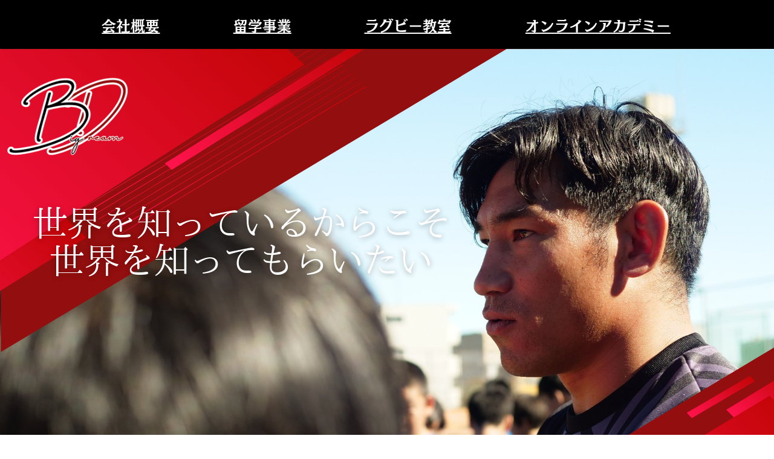

--- FILE ---
content_type: text/html
request_url: https://rugby-bigdream.com/
body_size: 35057
content:
<!DOCTYPE html><html lang="ja-JP"><head><base href="/"><meta http-equiv="Content-Type" content="text/html; charset=utf-8" /><meta name="viewport" content="width=device-width, initial-scale=1.0" /><title>（株）BD ホームページ</title><meta name="description" content="ラグビー日本代表として２度のワールドカップで活躍した「中村亮土」によるラグビー留学を運営する株式会社BDのサービス紹介ページです。" /><link rel="icon" href="26387fa4f5b1e3f7b6217b27d79bf264.png" type="image/png" sizes="16x16"><link rel="icon" href="2d0b56e7e51cf11036ad8734bdb67e2d.png" type="image/png" sizes="32x32"><link rel="apple-touch-icon" href="725b756a69a7d4c235070e51acd85560.png" sizes="180x180"><style>:root {  --ffsd: 0px;  --1vw: calc((100vw - var(--sbw, 0px)) / 100);  --1vh: var(--inner1Vh, 1vh);}@media (prefers-reduced-motion: reduce) {  .animated {    animation: none !important;  }}html {  zoom: var(--rzf, 1);  font-size: max(calc(min(var(--1vw, 1vw), 13.66px) * var(--rfso, 1)), var(--minfs, 0px));  -webkit-text-size-adjust: 100%;  scroll-behavior: smooth;}body {  font-size: calc(1rem * var(--bfso, 1));}body, html, p, ul, ol, li {  margin: 0;  padding: 0;  font-synthesis: none;  font-kerning: none;  font-variant-ligatures: none;  font-feature-settings: "kern" 0, "calt" 0, "liga" 0, "clig" 0, "dlig" 0, "hlig" 0;  font-family: unset;  -webkit-font-smoothing: subpixel-antialiased;  -moz-osx-font-smoothing: grayscale;  text-rendering: geometricprecision;  white-space: normal;}li {  text-align: unset;}a {  text-decoration: none;  color: inherit;}img {  -webkit-user-drag: none;  -moz-user-drag: none;  -o-user-drag: none;  user-drag: none;  -webkit-touch-callout: none;}@font-face {  font-family: YAEkLaX7hi0-0;  src: url(fonts/967d7d364d7c52db27754ce1e0ef1674.woff);  font-style: normal;  font-weight: 400;}@font-face {  font-family: YAEkLaX7hi0-0;  src: url(fonts/967d7d364d7c52db27754ce1e0ef1674.woff);  font-style: normal;  font-weight: 700;}@font-face {  font-family: YAEkLaX7hi0-0;  src: url(fonts/967d7d364d7c52db27754ce1e0ef1674.woff);  font-style: italic;  font-weight: 400;}@font-face {  font-family: YAEkLaX7hi0-0;  src: url(fonts/967d7d364d7c52db27754ce1e0ef1674.woff);  font-style: italic;  font-weight: 700;}@font-face {  font-family: YAEkLaX7hi0-0;  src: url(fonts/967d7d364d7c52db27754ce1e0ef1674.woff);  font-style: normal;  font-weight: 100;}@font-face {  font-family: YAEkLaX7hi0-0;  src: url(fonts/967d7d364d7c52db27754ce1e0ef1674.woff);  font-style: italic;  font-weight: 100;}@font-face {  font-family: YAEkLaX7hi0-0;  src: url(fonts/967d7d364d7c52db27754ce1e0ef1674.woff);  font-style: normal;  font-weight: 200;}@font-face {  font-family: YAEkLaX7hi0-0;  src: url(fonts/967d7d364d7c52db27754ce1e0ef1674.woff);  font-style: italic;  font-weight: 200;}@font-face {  font-family: YAEkLaX7hi0-0;  src: url(fonts/967d7d364d7c52db27754ce1e0ef1674.woff);  font-style: normal;  font-weight: 300;}@font-face {  font-family: YAEkLaX7hi0-0;  src: url(fonts/967d7d364d7c52db27754ce1e0ef1674.woff);  font-style: italic;  font-weight: 300;}@font-face {  font-family: YAEkLaX7hi0-0;  src: url(fonts/967d7d364d7c52db27754ce1e0ef1674.woff);  font-style: normal;  font-weight: 500;}@font-face {  font-family: YAEkLaX7hi0-0;  src: url(fonts/967d7d364d7c52db27754ce1e0ef1674.woff);  font-style: italic;  font-weight: 500;}@font-face {  font-family: YAEkLaX7hi0-0;  src: url(fonts/967d7d364d7c52db27754ce1e0ef1674.woff);  font-style: normal;  font-weight: 600;}@font-face {  font-family: YAEkLaX7hi0-0;  src: url(fonts/967d7d364d7c52db27754ce1e0ef1674.woff);  font-style: italic;  font-weight: 600;}@font-face {  font-family: YAEkLaX7hi0-0;  src: url(fonts/967d7d364d7c52db27754ce1e0ef1674.woff);  font-style: normal;  font-weight: 800;}@font-face {  font-family: YAEkLaX7hi0-0;  src: url(fonts/967d7d364d7c52db27754ce1e0ef1674.woff);  font-style: italic;  font-weight: 800;}@font-face {  font-family: YAEkLaX7hi0-0;  src: url(fonts/967d7d364d7c52db27754ce1e0ef1674.woff);  font-style: normal;  font-weight: 900;}@font-face {  font-family: YAEkLaX7hi0-0;  src: url(fonts/967d7d364d7c52db27754ce1e0ef1674.woff);  font-style: italic;  font-weight: 900;}@font-face {  font-family: YADUpXncy5c-0;  src: url(fonts/f228652dce6c77e0c43b131af17d52da.woff);  font-style: normal;  font-weight: 400;}@font-face {  font-family: YADUpXncy5c-0;  src: url(fonts/f228652dce6c77e0c43b131af17d52da.woff);  font-style: normal;  font-weight: 700;}@font-face {  font-family: YADUpXncy5c-0;  src: url(fonts/f228652dce6c77e0c43b131af17d52da.woff);  font-style: italic;  font-weight: 400;}@font-face {  font-family: YADUpXncy5c-0;  src: url(fonts/f228652dce6c77e0c43b131af17d52da.woff);  font-style: italic;  font-weight: 700;}@font-face {  font-family: YADUpXncy5c-0;  src: url(fonts/f228652dce6c77e0c43b131af17d52da.woff);  font-style: normal;  font-weight: 100;}@font-face {  font-family: YADUpXncy5c-0;  src: url(fonts/f228652dce6c77e0c43b131af17d52da.woff);  font-style: italic;  font-weight: 100;}@font-face {  font-family: YADUpXncy5c-0;  src: url(fonts/f228652dce6c77e0c43b131af17d52da.woff);  font-style: normal;  font-weight: 200;}@font-face {  font-family: YADUpXncy5c-0;  src: url(fonts/f228652dce6c77e0c43b131af17d52da.woff);  font-style: italic;  font-weight: 200;}@font-face {  font-family: YADUpXncy5c-0;  src: url(fonts/f228652dce6c77e0c43b131af17d52da.woff);  font-style: normal;  font-weight: 300;}@font-face {  font-family: YADUpXncy5c-0;  src: url(fonts/f228652dce6c77e0c43b131af17d52da.woff);  font-style: italic;  font-weight: 300;}@font-face {  font-family: YADUpXncy5c-0;  src: url(fonts/f228652dce6c77e0c43b131af17d52da.woff);  font-style: normal;  font-weight: 500;}@font-face {  font-family: YADUpXncy5c-0;  src: url(fonts/f228652dce6c77e0c43b131af17d52da.woff);  font-style: italic;  font-weight: 500;}@font-face {  font-family: YADUpXncy5c-0;  src: url(fonts/f228652dce6c77e0c43b131af17d52da.woff);  font-style: normal;  font-weight: 600;}@font-face {  font-family: YADUpXncy5c-0;  src: url(fonts/f228652dce6c77e0c43b131af17d52da.woff);  font-style: italic;  font-weight: 600;}@font-face {  font-family: YADUpXncy5c-0;  src: url(fonts/f228652dce6c77e0c43b131af17d52da.woff);  font-style: normal;  font-weight: 800;}@font-face {  font-family: YADUpXncy5c-0;  src: url(fonts/f228652dce6c77e0c43b131af17d52da.woff);  font-style: italic;  font-weight: 800;}@font-face {  font-family: YADUpXncy5c-0;  src: url(fonts/f228652dce6c77e0c43b131af17d52da.woff);  font-style: normal;  font-weight: 900;}@font-face {  font-family: YADUpXncy5c-0;  src: url(fonts/f228652dce6c77e0c43b131af17d52da.woff);  font-style: italic;  font-weight: 900;}@font-face {  font-family: YACgEZMTYFE-0;  src: url(fonts/2b2f05e9ea40fb7182f88536adf6bc6d.woff);  font-style: normal;  font-weight: 400;}@font-face {  font-family: YACgEZMTYFE-0;  src: url(fonts/2b2f05e9ea40fb7182f88536adf6bc6d.woff);  font-style: normal;  font-weight: 700;}@font-face {  font-family: YACgEZMTYFE-0;  src: url(fonts/2b2f05e9ea40fb7182f88536adf6bc6d.woff);  font-style: italic;  font-weight: 400;}@font-face {  font-family: YACgEZMTYFE-0;  src: url(fonts/2b2f05e9ea40fb7182f88536adf6bc6d.woff);  font-style: italic;  font-weight: 700;}@font-face {  font-family: YACgEZMTYFE-0;  src: url(fonts/2b2f05e9ea40fb7182f88536adf6bc6d.woff);  font-style: normal;  font-weight: 100;}@font-face {  font-family: YACgEZMTYFE-0;  src: url(fonts/2b2f05e9ea40fb7182f88536adf6bc6d.woff);  font-style: italic;  font-weight: 100;}@font-face {  font-family: YACgEZMTYFE-0;  src: url(fonts/2b2f05e9ea40fb7182f88536adf6bc6d.woff);  font-style: normal;  font-weight: 200;}@font-face {  font-family: YACgEZMTYFE-0;  src: url(fonts/2b2f05e9ea40fb7182f88536adf6bc6d.woff);  font-style: italic;  font-weight: 200;}@font-face {  font-family: YACgEZMTYFE-0;  src: url(fonts/2b2f05e9ea40fb7182f88536adf6bc6d.woff);  font-style: normal;  font-weight: 300;}@font-face {  font-family: YACgEZMTYFE-0;  src: url(fonts/2b2f05e9ea40fb7182f88536adf6bc6d.woff);  font-style: italic;  font-weight: 300;}@font-face {  font-family: YACgEZMTYFE-0;  src: url(fonts/2b2f05e9ea40fb7182f88536adf6bc6d.woff);  font-style: normal;  font-weight: 500;}@font-face {  font-family: YACgEZMTYFE-0;  src: url(fonts/2b2f05e9ea40fb7182f88536adf6bc6d.woff);  font-style: italic;  font-weight: 500;}@font-face {  font-family: YACgEZMTYFE-0;  src: url(fonts/2b2f05e9ea40fb7182f88536adf6bc6d.woff);  font-style: normal;  font-weight: 600;}@font-face {  font-family: YACgEZMTYFE-0;  src: url(fonts/2b2f05e9ea40fb7182f88536adf6bc6d.woff);  font-style: italic;  font-weight: 600;}@font-face {  font-family: YACgEZMTYFE-0;  src: url(fonts/2b2f05e9ea40fb7182f88536adf6bc6d.woff);  font-style: normal;  font-weight: 800;}@font-face {  font-family: YACgEZMTYFE-0;  src: url(fonts/2b2f05e9ea40fb7182f88536adf6bc6d.woff);  font-style: italic;  font-weight: 800;}@font-face {  font-family: YACgEZMTYFE-0;  src: url(fonts/2b2f05e9ea40fb7182f88536adf6bc6d.woff);  font-style: normal;  font-weight: 900;}@font-face {  font-family: YACgEZMTYFE-0;  src: url(fonts/2b2f05e9ea40fb7182f88536adf6bc6d.woff);  font-style: italic;  font-weight: 900;}@font-face {  font-family: YAFdJkWJqPI-0;  src: url(fonts/5cb665f7e135d6532cc11f23257a57b9.woff2);  font-style: normal;  font-weight: 400;}@font-face {  font-family: YAFdJkWJqPI-0;  src: url(fonts/0925cd909995b550b698187cf609d0d8.woff2);  font-style: normal;  font-weight: 700;}@font-face {  font-family: YAFdJkWJqPI-0;  src: url(fonts/5cb665f7e135d6532cc11f23257a57b9.woff2);  font-style: italic;  font-weight: 400;}@font-face {  font-family: YAFdJkWJqPI-0;  src: url(fonts/0925cd909995b550b698187cf609d0d8.woff2);  font-style: italic;  font-weight: 700;}@font-face {  font-family: YAFdJkWJqPI-0;  src: url(fonts/5cb665f7e135d6532cc11f23257a57b9.woff2);  font-style: normal;  font-weight: 100;}@font-face {  font-family: YAFdJkWJqPI-0;  src: url(fonts/5cb665f7e135d6532cc11f23257a57b9.woff2);  font-style: italic;  font-weight: 100;}@font-face {  font-family: YAFdJkWJqPI-0;  src: url(fonts/5cb665f7e135d6532cc11f23257a57b9.woff2);  font-style: normal;  font-weight: 200;}@font-face {  font-family: YAFdJkWJqPI-0;  src: url(fonts/5cb665f7e135d6532cc11f23257a57b9.woff2);  font-style: italic;  font-weight: 200;}@font-face {  font-family: YAFdJkWJqPI-0;  src: url(fonts/5cb665f7e135d6532cc11f23257a57b9.woff2);  font-style: normal;  font-weight: 300;}@font-face {  font-family: YAFdJkWJqPI-0;  src: url(fonts/5cb665f7e135d6532cc11f23257a57b9.woff2);  font-style: italic;  font-weight: 300;}@font-face {  font-family: YAFdJkWJqPI-0;  src: url(fonts/0925cd909995b550b698187cf609d0d8.woff2);  font-style: normal;  font-weight: 500;}@font-face {  font-family: YAFdJkWJqPI-0;  src: url(fonts/0925cd909995b550b698187cf609d0d8.woff2);  font-style: italic;  font-weight: 500;}@font-face {  font-family: YAFdJkWJqPI-0;  src: url(fonts/0925cd909995b550b698187cf609d0d8.woff2);  font-style: normal;  font-weight: 600;}@font-face {  font-family: YAFdJkWJqPI-0;  src: url(fonts/0925cd909995b550b698187cf609d0d8.woff2);  font-style: italic;  font-weight: 600;}@font-face {  font-family: YAFdJkWJqPI-0;  src: url(fonts/0925cd909995b550b698187cf609d0d8.woff2);  font-style: normal;  font-weight: 800;}@font-face {  font-family: YAFdJkWJqPI-0;  src: url(fonts/0925cd909995b550b698187cf609d0d8.woff2);  font-style: italic;  font-weight: 800;}@font-face {  font-family: YAFdJkWJqPI-0;  src: url(fonts/0925cd909995b550b698187cf609d0d8.woff2);  font-style: normal;  font-weight: 900;}@font-face {  font-family: YAFdJkWJqPI-0;  src: url(fonts/0925cd909995b550b698187cf609d0d8.woff2);  font-style: italic;  font-weight: 900;}@font-face {  font-family: YACkoP2nN4w-0;  src: url(fonts/0a82c965900d100f33f178d4d17a5118.woff2);  font-style: normal;  font-weight: 400;}@font-face {  font-family: YACkoP2nN4w-0;  src: url(fonts/0a82c965900d100f33f178d4d17a5118.woff2);  font-style: normal;  font-weight: 700;}@font-face {  font-family: YACkoP2nN4w-0;  src: url(fonts/0a82c965900d100f33f178d4d17a5118.woff2);  font-style: italic;  font-weight: 400;}@font-face {  font-family: YACkoP2nN4w-0;  src: url(fonts/0a82c965900d100f33f178d4d17a5118.woff2);  font-style: italic;  font-weight: 700;}@font-face {  font-family: YACkoP2nN4w-0;  src: url(fonts/0a82c965900d100f33f178d4d17a5118.woff2);  font-style: normal;  font-weight: 100;}@font-face {  font-family: YACkoP2nN4w-0;  src: url(fonts/0a82c965900d100f33f178d4d17a5118.woff2);  font-style: italic;  font-weight: 100;}@font-face {  font-family: YACkoP2nN4w-0;  src: url(fonts/0a82c965900d100f33f178d4d17a5118.woff2);  font-style: normal;  font-weight: 200;}@font-face {  font-family: YACkoP2nN4w-0;  src: url(fonts/0a82c965900d100f33f178d4d17a5118.woff2);  font-style: italic;  font-weight: 200;}@font-face {  font-family: YACkoP2nN4w-0;  src: url(fonts/0a82c965900d100f33f178d4d17a5118.woff2);  font-style: normal;  font-weight: 300;}@font-face {  font-family: YACkoP2nN4w-0;  src: url(fonts/0a82c965900d100f33f178d4d17a5118.woff2);  font-style: italic;  font-weight: 300;}@font-face {  font-family: YACkoP2nN4w-0;  src: url(fonts/0a82c965900d100f33f178d4d17a5118.woff2);  font-style: normal;  font-weight: 500;}@font-face {  font-family: YACkoP2nN4w-0;  src: url(fonts/0a82c965900d100f33f178d4d17a5118.woff2);  font-style: italic;  font-weight: 500;}@font-face {  font-family: YACkoP2nN4w-0;  src: url(fonts/0a82c965900d100f33f178d4d17a5118.woff2);  font-style: normal;  font-weight: 600;}@font-face {  font-family: YACkoP2nN4w-0;  src: url(fonts/0a82c965900d100f33f178d4d17a5118.woff2);  font-style: italic;  font-weight: 600;}@font-face {  font-family: YACkoP2nN4w-0;  src: url(fonts/0a82c965900d100f33f178d4d17a5118.woff2);  font-style: normal;  font-weight: 800;}@font-face {  font-family: YACkoP2nN4w-0;  src: url(fonts/0a82c965900d100f33f178d4d17a5118.woff2);  font-style: italic;  font-weight: 800;}@font-face {  font-family: YACkoP2nN4w-0;  src: url(fonts/0a82c965900d100f33f178d4d17a5118.woff2);  font-style: normal;  font-weight: 900;}@font-face {  font-family: YACkoP2nN4w-0;  src: url(fonts/0a82c965900d100f33f178d4d17a5118.woff2);  font-style: italic;  font-weight: 900;}@font-face {  font-family: YADK4Ddh880-0;  src: url(fonts/dab1a3a4eb3e092faf8398ffd77e0899.woff);  font-style: normal;  font-weight: 400;}@font-face {  font-family: YADK4Ddh880-0;  src: url(fonts/dab1a3a4eb3e092faf8398ffd77e0899.woff);  font-style: normal;  font-weight: 700;}@font-face {  font-family: YADK4Ddh880-0;  src: url(fonts/dab1a3a4eb3e092faf8398ffd77e0899.woff);  font-style: italic;  font-weight: 400;}@font-face {  font-family: YADK4Ddh880-0;  src: url(fonts/dab1a3a4eb3e092faf8398ffd77e0899.woff);  font-style: italic;  font-weight: 700;}@font-face {  font-family: YADK4Ddh880-0;  src: url(fonts/dab1a3a4eb3e092faf8398ffd77e0899.woff);  font-style: normal;  font-weight: 100;}@font-face {  font-family: YADK4Ddh880-0;  src: url(fonts/dab1a3a4eb3e092faf8398ffd77e0899.woff);  font-style: italic;  font-weight: 100;}@font-face {  font-family: YADK4Ddh880-0;  src: url(fonts/dab1a3a4eb3e092faf8398ffd77e0899.woff);  font-style: normal;  font-weight: 200;}@font-face {  font-family: YADK4Ddh880-0;  src: url(fonts/dab1a3a4eb3e092faf8398ffd77e0899.woff);  font-style: italic;  font-weight: 200;}@font-face {  font-family: YADK4Ddh880-0;  src: url(fonts/dab1a3a4eb3e092faf8398ffd77e0899.woff);  font-style: normal;  font-weight: 300;}@font-face {  font-family: YADK4Ddh880-0;  src: url(fonts/dab1a3a4eb3e092faf8398ffd77e0899.woff);  font-style: italic;  font-weight: 300;}@font-face {  font-family: YADK4Ddh880-0;  src: url(fonts/dab1a3a4eb3e092faf8398ffd77e0899.woff);  font-style: normal;  font-weight: 500;}@font-face {  font-family: YADK4Ddh880-0;  src: url(fonts/dab1a3a4eb3e092faf8398ffd77e0899.woff);  font-style: italic;  font-weight: 500;}@font-face {  font-family: YADK4Ddh880-0;  src: url(fonts/dab1a3a4eb3e092faf8398ffd77e0899.woff);  font-style: normal;  font-weight: 600;}@font-face {  font-family: YADK4Ddh880-0;  src: url(fonts/dab1a3a4eb3e092faf8398ffd77e0899.woff);  font-style: italic;  font-weight: 600;}@font-face {  font-family: YADK4Ddh880-0;  src: url(fonts/dab1a3a4eb3e092faf8398ffd77e0899.woff);  font-style: normal;  font-weight: 800;}@font-face {  font-family: YADK4Ddh880-0;  src: url(fonts/dab1a3a4eb3e092faf8398ffd77e0899.woff);  font-style: italic;  font-weight: 800;}@font-face {  font-family: YADK4Ddh880-0;  src: url(fonts/dab1a3a4eb3e092faf8398ffd77e0899.woff);  font-style: normal;  font-weight: 900;}@font-face {  font-family: YADK4Ddh880-0;  src: url(fonts/dab1a3a4eb3e092faf8398ffd77e0899.woff);  font-style: italic;  font-weight: 900;}@font-face {  font-family: YAFdJiHXlcI-0;  src: url(fonts/bb0f3586b3030e077b00cd1ff08cb352.woff);  font-style: normal;  font-weight: 400;}@font-face {  font-family: YAFdJiHXlcI-0;  src: url(fonts/bb0f3586b3030e077b00cd1ff08cb352.woff);  font-style: normal;  font-weight: 700;}@font-face {  font-family: YAFdJiHXlcI-0;  src: url(fonts/bb0f3586b3030e077b00cd1ff08cb352.woff);  font-style: italic;  font-weight: 400;}@font-face {  font-family: YAFdJiHXlcI-0;  src: url(fonts/bb0f3586b3030e077b00cd1ff08cb352.woff);  font-style: italic;  font-weight: 700;}@font-face {  font-family: YAFdJiHXlcI-0;  src: url(fonts/bb0f3586b3030e077b00cd1ff08cb352.woff);  font-style: normal;  font-weight: 100;}@font-face {  font-family: YAFdJiHXlcI-0;  src: url(fonts/bb0f3586b3030e077b00cd1ff08cb352.woff);  font-style: italic;  font-weight: 100;}@font-face {  font-family: YAFdJiHXlcI-0;  src: url(fonts/bb0f3586b3030e077b00cd1ff08cb352.woff);  font-style: normal;  font-weight: 200;}@font-face {  font-family: YAFdJiHXlcI-0;  src: url(fonts/bb0f3586b3030e077b00cd1ff08cb352.woff);  font-style: italic;  font-weight: 200;}@font-face {  font-family: YAFdJiHXlcI-0;  src: url(fonts/bb0f3586b3030e077b00cd1ff08cb352.woff);  font-style: normal;  font-weight: 300;}@font-face {  font-family: YAFdJiHXlcI-0;  src: url(fonts/bb0f3586b3030e077b00cd1ff08cb352.woff);  font-style: italic;  font-weight: 300;}@font-face {  font-family: YAFdJiHXlcI-0;  src: url(fonts/bb0f3586b3030e077b00cd1ff08cb352.woff);  font-style: normal;  font-weight: 500;}@font-face {  font-family: YAFdJiHXlcI-0;  src: url(fonts/bb0f3586b3030e077b00cd1ff08cb352.woff);  font-style: italic;  font-weight: 500;}@font-face {  font-family: YAFdJiHXlcI-0;  src: url(fonts/bb0f3586b3030e077b00cd1ff08cb352.woff);  font-style: normal;  font-weight: 600;}@font-face {  font-family: YAFdJiHXlcI-0;  src: url(fonts/bb0f3586b3030e077b00cd1ff08cb352.woff);  font-style: italic;  font-weight: 600;}@font-face {  font-family: YAFdJiHXlcI-0;  src: url(fonts/bb0f3586b3030e077b00cd1ff08cb352.woff);  font-style: normal;  font-weight: 800;}@font-face {  font-family: YAFdJiHXlcI-0;  src: url(fonts/bb0f3586b3030e077b00cd1ff08cb352.woff);  font-style: italic;  font-weight: 800;}@font-face {  font-family: YAFdJiHXlcI-0;  src: url(fonts/bb0f3586b3030e077b00cd1ff08cb352.woff);  font-style: normal;  font-weight: 900;}@font-face {  font-family: YAFdJiHXlcI-0;  src: url(fonts/bb0f3586b3030e077b00cd1ff08cb352.woff);  font-style: italic;  font-weight: 900;}@media (max-width: 375px) {  #M7QnkNgqsoqSmQzk {    grid-area: 2 / 2 / 3 / 3;    position: relative;  }  #ZRxJaSuv5AIIEkTk {    grid-template-columns: 0 100%;    grid-template-rows: 0 100%;  }  #MmDZq2xMSC6nospc {    font-size: calc(1.85459004em - var(--ffsd));  }  #o83yvyuwf4se8Hjm {    --first-font-size: 1.85459004em;    --last-font-size: var(--first-font-size);    margin-top: calc(var(--first-font-size) * -0.1);    margin-bottom: calc(var(--last-font-size) * -0.1);  }  #ECcCOb3QrxRqBs1X {    min-width: 11.65407606rem;  }  #lCWT352fa89mOa8U {    grid-area: 2 / 2 / 6 / 3;    position: relative;  }  #rQJwmeYxbnneVoEW {    font-size: calc(1.85459004em - var(--ffsd));  }  #FwMEiDHWGj0DIduW {    --first-font-size: 1.85459004em;    --last-font-size: var(--first-font-size);    margin-top: calc(var(--first-font-size) * -0.1);    margin-bottom: calc(var(--last-font-size) * -0.1);  }  #y17sOWmnqXiDUERi {    min-width: 11.86386226rem;  }  #tw0Loe11zRtElqsu {    grid-area: 3 / 4 / 7 / 5;    position: relative;  }  #g08foRLhLb1h9rHK {    font-size: calc(1.85459004em - var(--ffsd));  }  #ESvxp4zJPLWnKuhT {    --first-font-size: 1.85459004em;    --last-font-size: var(--first-font-size);    margin-top: calc(var(--first-font-size) * -0.1);    margin-bottom: calc(var(--last-font-size) * -0.1);  }  #Au048CqI9dz7EAoP {    min-width: 15.31658544rem;  }  #wL6B5fnyikiGOrtA {    grid-area: 4 / 6 / 8 / 7;    position: relative;  }  #tIv9qIM7T2dX15AO {    font-size: calc(1.85459004em - var(--ffsd));  }  #m1lA3kmLMomjaZsy {    --first-font-size: 1.85459004em;    --last-font-size: var(--first-font-size);    margin-top: calc(var(--first-font-size) * -0.1);    margin-bottom: calc(var(--last-font-size) * -0.1);  }  #DbQqd5FkYmSRfy88 {    min-width: 23.3758559rem;  }  #egHxDk7on1z0y4iB {    grid-area: 5 / 8 / 9 / 9;    position: relative;  }  #hNn1HygUNFQbnliC {    grid-template-columns: 11.13026609rem 11.52074273rem 5.35414049rem 11.73052893rem 5.35414049rem 15.18325211rem 5.35414049rem 23.24252257rem 11.13026609rem;    grid-template-rows: minmax(2.3157672rem, max-content) 0 0 0 minmax(2.19130747rem, max-content) 0 0 0 minmax(1.93509224rem, max-content);  }  #hMKUefk9mVOT9f0P {    min-height: calc(1.25231251 * var(--1vh, 1vh));  }  #UuogSi8OevzOIbiV {    grid-area: 2 / 2 / 4 / 4;    position: relative;  }  #l9S1zrpduTphx3A1 {    grid-area: 3 / 3 / 5 / 5;    position: relative;    clip-path: polygon(calc(1.0700623% + 0%) calc((0.01727251 * 100rem) + 0%), calc(100% - (0% + 0%)) calc((0.01727251 * 100rem) + 0%), calc(100% - (0% + 0%)) calc(100% - ((0.17861429 * 100rem) + 0%)), calc(1.0700623% + 0%) calc(100% - ((0.17861429 * 100rem) + 0%)));    margin-left: -1.08163648%;    margin-right: 0%;    margin-bottom: -17.86142888%;    margin-top: -1.72725089%;  }  #rmaHlXa5uAowsmBI {    grid-template-columns: 0 0 100% 0;    grid-template-rows: 0 0 100% 0;  }  #qr8xFc5YB52FWytg {    grid-area: 2 / 2 / 5 / 5;    position: relative;    clip-path: polygon(calc(39.8503568% + 0%) calc((0.39436913 * 41.99107026rem) + 0%), calc(100% - (0% + -19.07293549%)) calc((0.39436913 * 41.99107026rem) + 0%), calc(100% - (0% + -19.07293549%)) calc(100% - ((0 * 41.99107026rem) + -48.32276142%)), calc(39.8503568% + 0%) calc(100% - ((0 * 41.99107026rem) + -48.32276142%)));    margin-left: -66.25202525%;    margin-right: 0%;    margin-bottom: 0%;    margin-top: -39.43691312%;  }  #VZ5BEEdATMrglhvE {    grid-area: 3 / 3 / 4 / 4;    position: relative;  }  #xN1Ofk8JzBAQoiTP {    grid-template-columns: 0 0 17.72406151rem 24.26700875rem;    grid-template-rows: 0 0 minmax(17.72406151rem, max-content) minmax(17.89968263rem, max-content);  }  #eDpSS7mcx7KtyCfQ {    grid-area: 2 / 2 / 4 / 4;    position: relative;  }  #JoFCWEzDESwzCzVw {    grid-area: 2 / 2 / 5 / 5;    position: relative;  }  #KjYcGIfMTt6gKMZ1 {    font-size: calc(4.6852123em - var(--ffsd));  }  #JzTj3h5gYB3BqCpc {    font-size: calc(4.6852123em - var(--ffsd));  }  #syqh8IWmafGen8JO {    --first-font-size: 4.6852123em;    --last-font-size: var(--first-font-size);    transform: translateX(calc(var(--first-font-size) * -0.02));    margin-top: calc(var(--first-font-size) * 0.075);    margin-bottom: calc(var(--last-font-size) * 0.075);  }  #RtN5waoEAu7qNjM1 {    min-width: 58.04608633rem;  }  #cfhEKVnGZYkY3dXU {    grid-area: 3 / 3 / 4 / 4;    position: relative;  }  #AhWYo5Y251vyDzvh {    grid-template-columns: 0 2.23214286rem 57.91275299rem 5.35225797rem;    grid-template-rows: 0 minmax(19.60821042rem, max-content) minmax(10.5124451rem, max-content) minmax(9.09576533rem, max-content);  }  #TMrBorAd4pK6B2bp {    grid-area: 3 / 3 / 6 / 6;    position: relative;  }  #ObLwH1oW4RWlqZxt {    grid-area: 7 / 7 / 8 / 9;    position: relative;    clip-path: polygon(calc(0% + -16.39819159%) calc((0 * 28.77912572rem) + -80.92169024%), calc(100% - (28.14174085% + 0%)) calc((0 * 28.77912572rem) + -80.92169024%), calc(100% - (28.14174085% + 0%)) calc(100% - ((0.62048461 * 28.77912572rem) + 0%)), calc(0% + -16.39819159%) calc(100% - ((0.62048461 * 28.77912572rem) + 0%)));    margin-left: 0%;    margin-right: -39.16284806%;    margin-bottom: -62.04846068%;    margin-top: 0%;  }  #wx1Qfom47lJAFOrV {    grid-area: 5 / 5 / 9 / 8;    position: relative;    clip-path: polygon(calc(0% + -33.50730689%) calc((0.33507307 * 39.21642085rem) + 0%), calc(100% - (0% + -30.02444504%)) calc((0.33507307 * 39.21642085rem) + 0%), calc(100% - (0% + -30.02444504%)) calc(100% - ((0.86659597 * 39.21642085rem) + 0%)), calc(0% + -33.50730689%) calc(100% - ((0.86659597 * 39.21642085rem) + 0%)));    margin-left: 0%;    margin-right: 0%;    margin-bottom: -86.65959677%;    margin-top: -33.50730689%;  }  #kJ78peb9fYVjsAM3 {    grid-template-columns: 0 0 41.99107026rem 7.01799617rem 16.48808739rem 5.72372046rem 17.004613rem 11.77451272rem;    grid-template-rows: 0 0 minmax(35.62374414rem, max-content) minmax(2.22680829rem, max-content) minmax(1.36586842rem, max-content) minmax(4.92586762rem, max-content) minmax(12.08025912rem, max-content) 0;  }  #z62Mf7k3zUyaKRON {    min-height: calc(10.9292728 * var(--1vh, 1vh));  }  #T5AhOwLRCutEhMit {    grid-area: 2 / 2 / 3 / 3;    position: relative;  }  #dxAdcSH8hOtGOf27 {    grid-template-columns: 0 100%;    grid-template-rows: 0 100%;  }  #ZkjgTLUGe0Gx9GE5 {    grid-area: 2 / 2 / 7 / 3;    position: relative;    clip-path: polygon(calc(0% + 0%) calc((0 * 37.74046074rem) + 0%), calc(100% - (0% + 0%)) calc((0 * 37.74046074rem) + 0%), calc(100% - (0% + 0%)) calc(100% - ((0.0588063 * 37.74046074rem) + 0%)), calc(0% + 0%) calc(100% - ((0.0588063 * 37.74046074rem) + 0%)));    margin-left: 0%;    margin-right: 0%;    margin-bottom: -5.88063003%;    margin-top: 0%;  }  #y6C8dGNsSGDjV714 {    font-size: calc(3.73352855em - var(--ffsd));  }  #x7I4izo4cRbWR4iY {    --first-font-size: 3.73352855em;    --last-font-size: var(--first-font-size);    margin-top: calc(var(--first-font-size) * -0.15);    margin-bottom: calc(var(--last-font-size) * -0.15);  }  #IH5NCH3ltmXAJN23 {    min-width: 53.78510099rem;  }  #gkWHAlFkE3D7p7QI {    grid-area: 3 / 4 / 4 / 6;    position: relative;  }  #v9gq6L754pjzQons {    font-size: calc(1.75694729em - var(--ffsd));  }  #CxFXPOl0V2dt7pVy {    font-size: calc(1.75694729em - var(--ffsd));  }  #C2ps27fai17AGv4T {    font-size: calc(1.75694729em - var(--ffsd));  }  #iBbUZ2sNZUUpXoFu {    font-size: calc(1.75694729em - var(--ffsd));  }  #rN9W5Ydq2VIBKDxz {    font-size: calc(1.75694729em - var(--ffsd));  }  #nux2mB8hLJ6WVmfd {    font-size: calc(1.75694729em - var(--ffsd));  }  #k26WkywdygdHWwMy {    font-size: calc(1.75694729em - var(--ffsd));  }  #YM9Li22ZTkNeKy3w {    font-size: calc(1.75694729em - var(--ffsd));  }  #VFP0SYBLiJ2XCWbk {    font-size: calc(1.75694729em - var(--ffsd));  }  #bgRfezQiv5KPKYT7 {    font-size: calc(1.75694729em - var(--ffsd));  }  #IT37sdWDqaYh06NA {    font-size: calc(1.75694729em - var(--ffsd));  }  #IaDW6ehNH9kJol8I {    font-size: calc(1.75694729em - var(--ffsd));  }  #nncWTPo7dOfIDkg0 {    font-size: calc(1.75694729em - var(--ffsd));  }  #UoFiJRnDpYHXoXRc {    font-size: calc(1.75694729em - var(--ffsd));  }  #bM8FEtbwYXaVnVQZ {    font-size: calc(1.75694729em - var(--ffsd));  }  #CyMSiOnR4bazYXQQ {    font-size: calc(1.75694729em - var(--ffsd));  }  #qor0B2Bevqms7yel {    font-size: calc(1.75694729em - var(--ffsd));  }  #A6tgqXowP8rPf5GR {    font-size: calc(1.75694729em - var(--ffsd));  }  #KG5qrPvuMXHxAl8b {    font-size: calc(1.75694729em - var(--ffsd));  }  #k1o6BfwErGjUZPyQ {    --first-font-size: 1.75694729em;    --last-font-size: var(--first-font-size);    margin-top: calc(var(--first-font-size) * -0.15);    margin-bottom: calc(var(--last-font-size) * -0.15);  }  #NBgRo3e2FOBYSxHl {    min-width: 56.6282531rem;  }  #t0icsnh9oA7D2Kuy {    grid-area: 5 / 5 / 6 / 7;    position: relative;  }  #xNhjPTmpf3frJ0yl {    grid-template-columns: 0 37.74046074rem 2.98551684rem 0 53.65176766rem 2.8431521rem 2.77910266rem;    grid-template-rows: 0 minmax(3.40043924rem, max-content) minmax(4.44363104rem, max-content) minmax(2.37554685rem, max-content) minmax(48.15519985rem, max-content) minmax(6.48609078rem, max-content);  }  #ux1ECRr8r27jw4rJ {    min-height: calc(12.60851003 * var(--1vh, 1vh));  }  #EpzCYvlu9V5biHyh {    grid-area: 2 / 2 / 4 / 4;    position: relative;  }  #KLe9a9bxgGbdICT1 {    grid-area: 3 / 3 / 5 / 5;    position: relative;  }  #J24xOhQRRMYdRU20 {    grid-template-columns: 0 0 100% 0;    grid-template-rows: 0 0 100% 0;  }  #QmDH1H1AVStoZFOp {    font-size: calc(5.85651537em - var(--ffsd));  }  #S6YLz99V0kY4FVA5 {    font-size: calc(5.85651537em - var(--ffsd));  }  #t2cgL50c3rjKw6yD {    --first-font-size: 5.85651537em;    --last-font-size: var(--first-font-size);    transform: translateX(calc(var(--first-font-size) * -0.02));    margin-top: calc(var(--first-font-size) * 0.075);    margin-bottom: calc(var(--last-font-size) * 0.075);  }  #QdeRmcP3N4jEPUck {    min-width: 57.12810804rem;  }  #XT9x1hsYdrtL8cYT {    grid-area: 3 / 2 / 5 / 5;    position: relative;    margin-left: -0.82735604%;    margin-right: 0%;    margin-bottom: 0%;    margin-top: 0%;  }  #l3v01KTJgqV2PEQb {    font-size: calc(4.6852123em - var(--ffsd));  }  #YftrIxtrqSISZZ0i {    --first-font-size: 4.6852123em;    --last-font-size: var(--first-font-size);    margin-top: calc(var(--first-font-size) * 0.03);    margin-bottom: calc(var(--last-font-size) * 0.03);  }  #NEPk677SYD4DlxfP {    min-width: 35.84761905rem;  }  #F8ualIZWp8fmA3bO {    grid-area: 2 / 2 / 4 / 4;    position: relative;  }  #KOfp0jklgqv1MDKZ {    font-size: calc(4.6852123em - var(--ffsd));  }  #cINWIZi9K4Kshawb {    --first-font-size: 4.6852123em;    --last-font-size: var(--first-font-size);    margin-top: calc(var(--first-font-size) * 0.03);    margin-bottom: calc(var(--last-font-size) * 0.03);  }  #P9GhSaFhJcE3XA4h {    min-width: 35.84761905rem;  }  #tibltLtWsOCegFar {    grid-area: 3 / 3 / 5 / 5;    position: relative;  }  #mYPYjuy6Y9yJx493 {    grid-template-columns: 0 0 35.71428571rem 0;    grid-template-rows: 0 0 minmax(5.55197657rem, max-content) 0;  }  #Fi32lds9x7UKnDE1 {    font-size: calc(1.36652269em - var(--ffsd));  }  #MhfMdjQLlNbGlCng {    font-size: calc(1.36652269em - var(--ffsd));  }  #nQh5kZC7fGLPpZi3 {    font-size: calc(1.36652269em - var(--ffsd));  }  #LaNgMIGyR2SZCjvk {    --first-font-size: 1.36652269em;    --last-font-size: var(--first-font-size);    margin-top: calc(var(--first-font-size) * -0.05);    margin-bottom: calc(var(--last-font-size) * -0.05);  }  #pGySRhbzKk6qQ4RX {    min-width: 35.84761905rem;  }  #Nc82N2I27ptNvIxP {    grid-area: 4 / 3 / 5 / 5;    position: relative;  }  #ZwAItn25Vt9Miliw {    grid-template-columns: 0 0 35.71428571rem 0;    grid-template-rows: 0 minmax(5.55197657rem, max-content) 0 minmax(5.13421157rem, max-content);  }  #XPRssF5mBZnBQD2g {    grid-area: 6 / 3 / 7 / 4;    position: relative;  }  #TKU4dnDEB7KNkERJ {    grid-area: 2 / 6 / 4 / 7;    position: relative;  }  #RToI5lQkO3UBeXFT {    grid-template-columns: 0 3.79464286rem 35.71428571rem 17.48584614rem 25.28116378rem 17.72406151rem;    grid-template-rows: 0 minmax(14.9341142rem, max-content) minmax(2.78994731rem, max-content) minmax(10.38721228rem, max-content) minmax(8.97489535rem, max-content) minmax(10.68618814rem, max-content) minmax(8.45019031rem, max-content);  }  #yjQxVYPgantmkx8S {    min-height: calc(10.9292728 * var(--1vh, 1vh));  }  #GK0F0LgCcH9ZXEMk {    grid-area: 2 / 2 / 3 / 3;    position: relative;  }  #qvpIRmcykrOM2N6K {    grid-template-columns: 0 100%;    grid-template-rows: 0 100%;  }  #Dts2dwBfBBWFixOG {    font-size: calc(3.73352855em - var(--ffsd));  }  #ozdRLMXdHKUXReoN {    --first-font-size: 3.73352855em;    --last-font-size: var(--first-font-size);    margin-top: calc(var(--first-font-size) * -0.15);    margin-bottom: calc(var(--last-font-size) * -0.15);  }  #o0ATQQD4nd3ObBfx {    min-width: 53.78510099rem;  }  #Evv8JgQ2JlVeLtQi {    grid-area: 2 / 2 / 3 / 7;    position: relative;  }  #OQZQTjbK4tc5HMrr {    grid-area: 4 / 6 / 10 / 11;    position: relative;  }  #IzVWjBdYR66q2Mzl {    font-size: calc(2.34259151em - var(--ffsd));  }  #v0FiJw3EvIDNOCHk {    font-size: calc(2.34259151em - var(--ffsd));  }  #SLUjVoUk8dIlreUO {    --first-font-size: 2.34259151em;    --last-font-size: var(--first-font-size);    margin-top: calc(var(--first-font-size) * -0.05);    margin-bottom: calc(var(--last-font-size) * -0.05);  }  #ujpnrciLzo4ybLIZ {    min-width: 57.66212659rem;  }  #yUZUeQnLnHEsCQ6A {    grid-area: 5 / 3 / 6 / 10;    position: relative;  }  #Jlk4jGEhXuIG0tib {    font-size: calc(1.75694729em - var(--ffsd));  }  #iGBqgjcZyencS8Hz {    font-size: calc(1.75694729em - var(--ffsd));  }  #cxJjhsUO6AeN606a {    font-size: calc(1.75694729em - var(--ffsd));  }  #UI3UDUfwpirPBfSM {    font-size: calc(1.75694729em - var(--ffsd));  }  #RyIp1yWSokuI6cJr {    font-size: calc(1.75694729em - var(--ffsd));  }  #qOrQjo67k0tzI48w {    font-size: calc(1.75694729em - var(--ffsd));  }  #H6767Kma7QEargGz {    font-size: calc(1.75694729em - var(--ffsd));  }  #xROYw5j58PsQ9K5X {    font-size: calc(1.75694729em - var(--ffsd));  }  #Qo9jzXgDmZntyexA {    font-size: calc(1.75694729em - var(--ffsd));  }  #fmEGUUnAbnzBuG5l {    font-size: calc(1.75694729em - var(--ffsd));  }  #A9WgnE8cYqthieJ4 {    --first-font-size: 1.75694729em;    --last-font-size: var(--first-font-size);    margin-top: calc(var(--first-font-size) * -0.15);    margin-bottom: calc(var(--last-font-size) * -0.15);  }  #oN8xhJqIG9Cz0ckE {    min-width: 54.9017263rem;  }  #zvwyflaX2taN5xRm {    grid-area: 2 / 2 / 7 / 7;    position: relative;  }  #kRVEFWBbR6NSkcI9 {    font-size: calc(2.04976574em - var(--ffsd));  }  #TxQXp0K8R5Y6ffiK {    --first-font-size: 2.04976574em;    --last-font-size: var(--first-font-size);    margin-top: calc(var(--first-font-size) * -0.15);    margin-bottom: calc(var(--last-font-size) * -0.15);  }  #w1Y8ZJ1dp1or9INe {    min-width: 39.39304144rem;  }  #XYCdPJszVmY1jDUB {    grid-area: 2 / 2 / 4 / 4;    position: relative;  }  #m5SA9eG2CZUpqvVx {    font-size: calc(2.04976574em - var(--ffsd));  }  #raHlW3w06PySGiGF {    --first-font-size: 2.04976574em;    --last-font-size: var(--first-font-size);    margin-top: calc(var(--first-font-size) * -0.15);    margin-bottom: calc(var(--last-font-size) * -0.15);  }  #ngY5eVbPm19nMESv {    min-width: 39.39304144rem;  }  #aUgg8QkyQUpuR0Iw {    grid-area: 3 / 3 / 5 / 5;    position: relative;  }  #EhidkLt8VMfFqe3U {    grid-template-columns: 0 0 39.25970811rem 0;    grid-template-rows: 0 0 minmax(2.38653441rem, max-content) 0;  }  #IYHjrVA3AfhcJJfw {    font-size: calc(2.04976574em - var(--ffsd));  }  #bqtQN5s9G7hcIUqL {    --first-font-size: 2.04976574em;    --last-font-size: var(--first-font-size);    margin-top: calc(var(--first-font-size) * -0.15);    margin-bottom: calc(var(--last-font-size) * -0.15);  }  #F37b2hLmyHlMiAVp {    min-width: 23.88493906rem;  }  #nlanh1dvCi9rtinQ {    grid-area: 2 / 2 / 4 / 4;    position: relative;  }  #APfRtyawucwvbr40 {    font-size: calc(2.04976574em - var(--ffsd));  }  #cvYkFYf5Q9AQkbCg {    --first-font-size: 2.04976574em;    --last-font-size: var(--first-font-size);    margin-top: calc(var(--first-font-size) * -0.15);    margin-bottom: calc(var(--last-font-size) * -0.15);  }  #pTTf4dRnVq2VaOY9 {    min-width: 23.88493906rem;  }  #lBgIsadSm5Di6D7g {    grid-area: 3 / 3 / 5 / 5;    position: relative;  }  #NXnlt4QU8CTPJM0V {    grid-template-columns: 0 0 23.75160573rem 0;    grid-template-rows: 0 0 minmax(2.38653441rem, max-content) 0;  }  #GaPwvGNKwHbVqB9w {    grid-template-columns: 0 10.62355051rem 9.78296968rem 23.75160573rem 5.7251327rem 4.88513435rem;    grid-template-rows: 0 minmax(17.64942274rem, max-content) minmax(2.38653441rem, max-content) minmax(0.21961933rem, max-content) minmax(2.38653441rem, max-content) minmax(5.01528516rem, max-content);  }  #ORQpqB2cBmnjKihi {    grid-template-columns: 0 54.76839297rem;    grid-template-rows: 0 minmax(27.65739605rem, max-content);  }  #XJ9Y9UXs2HofQQ3d {    grid-area: 7 / 4 / 8 / 8;    position: relative;  }  #w7Kmcnq4waPoC1sl {    font-size: calc(2.53780381em - var(--ffsd));  }  #lazFcI7uGskey9Wf {    font-size: calc(2.53780381em - var(--ffsd));  }  #yhptUJ6YIIq9BHHd {    --first-font-size: 2.53780381em;    --last-font-size: var(--first-font-size);    margin-top: calc(var(--first-font-size) * -0.05);    margin-bottom: calc(var(--last-font-size) * -0.05);  }  #j6ptARaeluEidpS2 {    min-width: 55.77021266rem;  }  #QO5ItcpcIC2C8hH4 {    grid-area: 9 / 5 / 11 / 9;    position: relative;  }  #qTdO3PCS8Y8k1BuQ {    grid-template-columns: 5.62225476rem 0 0 0 51.21583748rem 2.43593018rem 1.11662531rem 0.86848635rem 1.89191393rem 36.84895199rem;    grid-template-rows: minmax(3.40043924rem, max-content) minmax(4.44363104rem, max-content) 0 minmax(2.51210799rem, max-content) minmax(5.76866911rem, max-content) minmax(3.34227086rem, max-content) minmax(27.65739605rem, max-content) minmax(0.30837884rem, max-content) minmax(3.57308492rem, max-content) minmax(2.76171449rem, max-content) minmax(4.65104832rem, max-content);  }  #afL3hJ0smIaPvlQo {    min-height: calc(11.35619752 * var(--1vh, 1vh));  }  #k0mQl0gFWGKEv0Iw {    grid-area: 2 / 2 / 3 / 3;    position: relative;  }  #vPQWYsv8hEX3kTrq {    grid-template-columns: 0 100%;    grid-template-rows: 0 100%;  }  #mzgW5WPeBZ4Rt3iK {    grid-area: 2 / 2 / 11 / 11;    position: relative;  }  #Kfuk4Z3mPlxaSj6o {    font-size: calc(3.12346999em - var(--ffsd));  }  #o3Xj740h4IDL37wE {    --first-font-size: 3.12346999em;    --last-font-size: var(--first-font-size);    margin-top: 0;    margin-bottom: 0;  }  #RCqVJ5oOva33qZ0B {    min-width: 54.69016012rem;  }  #nYrU18utaVnOSeVq {    grid-area: 3 / 4 / 4 / 7;    position: relative;  }  #O5mYIhEmJHzZ2AG0 {    font-size: calc(2.14737921em - var(--ffsd));  }  #B2g1Z3qBDzBGamlw {    --first-font-size: 2.14737921em;    --last-font-size: var(--first-font-size);    margin-top: 0;    margin-bottom: 0;  }  #PfhrMVTMjDR5j8JW {    min-width: 72.54082102rem;  }  #X3vSWscvXnZN7JYw {    grid-area: 2 / 2 / 3 / 4;    position: relative;  }  #mlBSjRULX1ctAXYB {    font-size: calc(1.85456076em - var(--ffsd));  }  #KKqeLWqc2yvPcXHR {    font-size: calc(1.85456076em - var(--ffsd));  }  #nyct7dRHWWCjSraK {    font-size: calc(1.85456076em - var(--ffsd));  }  #ZRdUo4cHn4SqI6qj {    font-size: calc(1.85456076em - var(--ffsd));  }  #Ke4LNFExL8soLeWK {    --first-font-size: 1.85456076em;    --last-font-size: var(--first-font-size);    margin-top: calc(var(--first-font-size) * -0.1);    margin-bottom: calc(var(--last-font-size) * -0.1);  }  #m9Pg0ANEjCZOqgND {    min-width: 72.54082102rem;  }  #UekRKWsw0aFK07M6 {    grid-area: 4 / 3 / 5 / 5;    position: relative;  }  #OBFLEGHxoZWYRzMo {    grid-template-columns: 0 1.45227733rem 70.95521036rem 1.45227733rem;    grid-template-rows: 0 minmax(2.56222548rem, max-content) minmax(0.95628814rem, max-content) minmax(9.87798975rem, max-content);  }  #j0oRgT6zAIwlF9bj {    font-size: calc(2.14737921em - var(--ffsd));  }  #KV9wV1qZ9V7zTRB1 {    --first-font-size: 2.14737921em;    --last-font-size: var(--first-font-size);    margin-top: 0;    margin-bottom: 0;  }  #Fj6I5qTi0FCppeDR {    min-width: 62.96114805rem;  }  #TJqqAGAW8bUmoOrq {    grid-area: 2 / 2 / 3 / 4;    position: relative;  }  #G1VnlAkx6MQc2pqc {    font-size: calc(1.85456076em - var(--ffsd));  }  #jtxL3FxisWt1NMot {    font-size: calc(1.85456076em - var(--ffsd));  }  #bmdqCh3N5q8XupPz {    font-size: calc(1.85456076em - var(--ffsd));  }  #RicoYZg6F7sscYBi {    font-size: calc(1.85456076em - var(--ffsd));  }  #bRCJxAgRByrKTUTA {    --first-font-size: 1.85456076em;    --last-font-size: var(--first-font-size);    margin-top: calc(var(--first-font-size) * -0.1);    margin-bottom: calc(var(--last-font-size) * -0.1);  }  #CKiSw8wLDievtdd4 {    min-width: 62.96114805rem;  }  #SkLxVwMjMdW34d2T {    grid-area: 4 / 3 / 5 / 5;    position: relative;  }  #mn1NATlJqgjzOE5v {    grid-template-columns: 0 0 62.82781472rem 0;    grid-template-rows: 0 minmax(2.56222548rem, max-content) minmax(0.95628814rem, max-content) minmax(9.87798975rem, max-content);  }  #fTxrqxxo9co2clVe {    font-size: calc(2.14737921em - var(--ffsd));  }  #rAusZbxt5Yz55qo2 {    --first-font-size: 2.14737921em;    --last-font-size: var(--first-font-size);    margin-top: 0;    margin-bottom: 0;  }  #I2NWVAtwaaBQeZqy {    min-width: 76.27226926rem;  }  #hyNr1Ghd4172VIfA {    grid-area: 2 / 2 / 3 / 4;    position: relative;  }  #EGynVAY9v6LWQMXh {    font-size: calc(1.85455344em - var(--ffsd));  }  #gc6sX6ek2KrRibkB {    font-size: calc(1.85455344em - var(--ffsd));  }  #pZ1zoFIK7mCykvQR {    font-size: calc(1.85455344em - var(--ffsd));  }  #rt1YdD1kLwjHkS7m {    --first-font-size: 1.85455344em;    --last-font-size: var(--first-font-size);    margin-top: calc(var(--first-font-size) * -0.1);    margin-bottom: calc(var(--last-font-size) * -0.1);  }  #Yqm1A7wSQYUfYyOL {    min-width: 76.27226926rem;  }  #JL0ivkTsLtd9piFm {    grid-area: 4 / 3 / 5 / 5;    position: relative;  }  #DuALKKdrlhSOEoPA {    grid-template-columns: 0 0 76.13893593rem 0;    grid-template-rows: 0 minmax(2.56222548rem, max-content) minmax(0.95628814rem, max-content) minmax(7.31576574rem, max-content);  }  #DkAfckme0crIztjN {    grid-template-columns: 0 4.88716695rem 0.6872658rem 0.95168375rem 0 53.60514304rem 9.22267168rem 9.39300074rem 3.91812047rem 0.96904649rem;    grid-template-rows: 0 minmax(3.46050054rem, max-content) minmax(3.73352855rem, max-content) minmax(2.74917672rem, max-content) minmax(13.39650337rem, max-content) minmax(3.00146413rem, max-content) minmax(13.39650337rem, max-content) minmax(4.93316842rem, max-content) minmax(10.83427936rem, max-content) minmax(4.07637669rem, max-content);  }  #L7yQMJsNjbkhxHnA {    grid-area: 2 / 2 / 3 / 3;    position: relative;  }  #yWn9R9psxOy3O751 {    grid-template-columns: 8.18295054rem 83.63409892rem 8.18295054rem;    grid-template-rows: minmax(5.62225476rem, max-content) minmax(59.58150114rem, max-content) minmax(3.17106109rem, max-content);  }  #KCv9ETsIw7z7i8mJ {    min-height: calc(13.29158958 * var(--1vh, 1vh));  }  #zoYfcsJeX2OvQz2W {    grid-area: 2 / 2 / 3 / 3;    position: relative;  }  #rmml90e09N1BjYKz {    grid-template-columns: 0 100%;    grid-template-rows: 0 100%;  }  #AjDwi9otH2nUfGFS {    grid-area: 2 / 3 / 3 / 4;    position: relative;  }  #q3uHIXhwXVlkvjTn {    grid-area: 2 / 2 / 5 / 5;    position: absolute;    top: 0px;    bottom: 0px;    left: 0rem;    right: 0rem;  }  #BfBTTHbJuLWcbdzq {    font-size: calc(3.51393119em - var(--ffsd));  }  #IHdiFHREJm3XeX33 {    --first-font-size: 3.51393119em;    --last-font-size: var(--first-font-size);    transform: translateX(calc(var(--first-font-size) * -0.01));    margin-top: 0;    margin-bottom: 0;  }  #PVZT4vyfsN1jEhp1 {    min-width: 87.13482143rem;  }  #o8hPFyBm3hEQd6qx {    grid-area: 3 / 3 / 4 / 4;    position: relative;  }  #SuA7L9m3Tmbyzn1h {    grid-template-columns: 0 6.49925595rem 87.0014881rem 6.49925595rem;    grid-template-rows: 0 minmax(3.1677697rem, max-content) minmax(4.1727672rem, max-content) minmax(3.89983412rem, max-content);  }  #Lqn049LvRDOyesqy {    grid-template-columns: 0 2.39672326rem 14.40322847rem 83.20004827rem;    grid-template-rows: 0 minmax(14.40322847rem, max-content) minmax(37.24073432rem, max-content) minmax(11.24037103rem, max-content);  }  #TVUsPFxxywwAYNZ6 {    grid-area: 2 / 2 / 3 / 3;    position: relative;  }  #jbYvIJgzVWM6qwit {    grid-template-columns: 0 100rem;    grid-template-rows: 0 minmax(62.88433382rem, max-content);  }  #KCFKvc7NDscHPmdB {    min-height: calc(12.22427779 * var(--1vh, 1vh));  }  #AGVRU4ymjLI0SU9D {    grid-area: 2 / 2 / 3 / 3;    position: relative;  }  #LH0fJBjb9eBz8Gzm {    grid-template-columns: 0 100%;    grid-template-rows: 0 100%;  }  #tnhf8dViDQF3OZfx {    font-size: calc(5.36844802em - var(--ffsd));  }  #s7hTJ3gzAVisKNmb {    --first-font-size: 5.36844802em;    --last-font-size: var(--first-font-size);    transform: translateX(calc(var(--first-font-size) * -0.01));    margin-top: 0;    margin-bottom: 0;  }  #ARfmLx3d0S08A7r3 {    min-width: 44.51107857rem;  }  #zWz2WRJ3Xp0Llwev {    grid-area: 2 / 2 / 4 / 4;    position: relative;  }  #oAUChZZ6BYDB68tS {    font-size: calc(5.36844802em - var(--ffsd));  }  #nDz6izPMiMc6zBHy {    --first-font-size: 5.36844802em;    --last-font-size: var(--first-font-size);    transform: translateX(calc(var(--first-font-size) * -0.01));    margin-top: 0;    margin-bottom: 0;  }  #WMChBrRmcwQtff3q {    min-width: 44.51107857rem;  }  #Fs1mR1rNanDPkjtD {    grid-area: 3 / 3 / 5 / 5;    position: relative;  }  #cVSNF8ypbbsSie4D {    grid-template-columns: 0 0 44.37774524rem 0;    grid-template-rows: 0 0 minmax(6.36896047rem, max-content) 0;  }  #gDBQTJtfVNMvq9yR {    grid-area: 2 / 3 / 3 / 8;    position: relative;  }  #Kfs77d4alRtTstAE {    grid-area: 2 / 2 / 15 / 15;    position: relative;  }  #W02mu7cYJodYGEL9 {    grid-area: 3 / 3 / 4 / 12;    position: relative;  }  #gaSbVMU6ZisLQssM {    grid-area: 5 / 8 / 8 / 9;    position: relative;  }  #pY5lTYdVwyQr9nNe {    font-size: calc(2.34259151em - var(--ffsd));  }  #iDF5EsuHtGFSPJip {    --first-font-size: 2.34259151em;    --last-font-size: var(--first-font-size);    margin-top: 0;    margin-bottom: 0;  }  #qMkvgtkMgbYHsH19 {    min-width: 25.14551865rem;  }  #dwkmcambUDlrwLob {    grid-area: 2 / 2 / 4 / 4;    position: relative;  }  #uYJR0JVr0dKZik2r {    font-size: calc(2.34259151em - var(--ffsd));  }  #SmWWyeL44JPURH2Z {    --first-font-size: 2.34259151em;    --last-font-size: var(--first-font-size);    margin-top: 0;    margin-bottom: 0;  }  #WQmVn1TpENcsfcRV {    min-width: 25.14551865rem;  }  #tSmtvq5gIKcoaVye {    grid-area: 3 / 3 / 5 / 5;    position: relative;  }  #TGfIEp5JZHQUV5vA {    grid-template-columns: 0 0 25.01218531rem 0;    grid-template-rows: 0 0 minmax(2.7818448rem, max-content) 0;  }  #uemvomVGFfBrDNd3 {    font-size: calc(1.41532943em - var(--ffsd));  }  #DapKaBy6DErORv4V {    font-size: calc(1.41532943em - var(--ffsd));  }  #M00bx7RAEsN5oGkw {    --first-font-size: 1.41532943em;    --last-font-size: var(--first-font-size);    margin-top: calc(var(--first-font-size) * -0.1);    margin-bottom: calc(var(--last-font-size) * -0.1);  }  #YOaxxcU0t7tZLl0u {    min-width: 25.14551865rem;  }  #i3kdrQx9ajzvXhVt {    grid-area: 9 / 5 / 10 / 14;    position: relative;  }  #e6GICZ1NIvXEJZSr {    font-size: calc(2.73303807em - var(--ffsd));  }  #AqDOZ2HLmg3sJBux {    font-size: calc(2.73303807em - var(--ffsd));  }  #Z0sBVbn8dC7SFQFr {    --first-font-size: 2.73303807em;    --last-font-size: var(--first-font-size);    margin-top: calc(var(--first-font-size) * -0.05);    margin-bottom: calc(var(--last-font-size) * -0.05);  }  #bnet6gsB6M09Scju {    min-width: 23.26761262rem;  }  #q1e6k5h2UHqlg1SD {    grid-area: 11 / 6 / 12 / 11;    position: relative;  }  #OLBa9dhCOqog0F4N {    grid-area: 2 / 2 / 5 / 5;    position: relative;  }  #mF7nXve9KJPsCuT2 {    font-size: calc(1.75695461em - var(--ffsd));  }  #bazVo4Jf07J2SVOH {    --first-font-size: 1.75695461em;    --last-font-size: var(--first-font-size);    margin-top: 0;    margin-bottom: 0;  }  #odHWkDcr0jivKpw8 {    min-width: 13.15607236rem;  }  #h597kjspzt8MOXjg {    grid-area: 3 / 3 / 4 / 4;    position: relative;  }  #QlzVC1oiXyiW5ojS {    grid-template-columns: 0 1.82425777rem 13.02273903rem 5.2004961rem;    grid-template-rows: 0 minmax(0.9170788rem, max-content) minmax(2.04978038rem, max-content) minmax(0.99252067rem, max-content);  }  #genEG2x97w6yPWub {    grid-template-columns: 0 20.0474929rem;    grid-template-rows: 0 minmax(3.95937985rem, max-content);  }  #Az36OcPnDd56b4Tx {    grid-template-columns: 0 1.41363249rem 0.72774723rem 0 1.23137181rem 0.88710078rem 1.44369251rem 18.60380039rem 0 2.19968561rem 0.64653421rem 0 0 1.41363249rem;    grid-template-rows: 0 minmax(1.41924454rem, max-content) minmax(14.47853107rem, max-content) minmax(0.82643237rem, max-content) minmax(0.37817142rem, max-content) minmax(2.7818448rem, max-content) minmax(0.66151444rem, max-content) minmax(2.16068829rem, max-content) minmax(3.67008199rem, max-content) minmax(1.56597197rem, max-content) minmax(6.75451464rem, max-content) minmax(2.1628614rem, max-content) minmax(3.95937985rem, max-content) minmax(3.28439694rem, max-content);  }  #Mz3InzID3oeWx1pa {    grid-area: 4 / 2 / 7 / 4;    position: relative;  }  #zeCY3otBcNmMoP1O {    grid-area: 2 / 2 / 15 / 15;    position: relative;  }  #AyWzmsiCYKg2BXAS {    grid-area: 3 / 3 / 4 / 14;    position: relative;  }  #NDgdhCpxj8XKemRZ {    grid-area: 5 / 8 / 8 / 9;    position: relative;  }  #nn7Q4V4Dl6gqnrPW {    font-size: calc(2.19617862em - var(--ffsd));  }  #WyDnpx31s9hVtmWr {    --first-font-size: 2.19617862em;    --last-font-size: var(--first-font-size);    margin-top: 0;    margin-bottom: 0;  }  #Xr7lYRawejFCJfcx {    min-width: 25.14551865rem;  }  #eS0zMT8Hhe9NQh7r {    grid-area: 2 / 2 / 4 / 4;    position: relative;  }  #sWMhBVNMYEAH7omk {    font-size: calc(2.19617862em - var(--ffsd));  }  #wdRuXBu8FmzPbXO7 {    --first-font-size: 2.19617862em;    --last-font-size: var(--first-font-size);    margin-top: 0;    margin-bottom: 0;  }  #JHLcJ0sBgepHaq0t {    min-width: 25.14551865rem;  }  #wnBG13CXyzQsAE7l {    grid-area: 3 / 3 / 5 / 5;    position: relative;  }  #iOedtlZgtiydPzDc {    grid-template-columns: 0 0 25.01218531rem 0;    grid-template-rows: 0 0 minmax(2.56222548rem, max-content) 0;  }  #RSX33XNvmtw2aiy9 {    font-size: calc(1.56174231em - var(--ffsd));  }  #azunpSNtd65mAkuY {    font-size: calc(1.56174231em - var(--ffsd));  }  #iA9DP051vHul1hss {    --first-font-size: 1.56174231em;    --last-font-size: var(--first-font-size);    margin-top: calc(var(--first-font-size) * -0.1);    margin-bottom: calc(var(--last-font-size) * -0.1);  }  #yJwBy7ImHrGXorc8 {    min-width: 25.14551865rem;  }  #ejwFvyWcX3EKI9cC {    grid-area: 9 / 5 / 10 / 13;    position: relative;  }  #TYvxeukIaxVrDARd {    font-size: calc(2.73303807em - var(--ffsd));  }  #uoDqghS1ABQVk44L {    --first-font-size: 2.73303807em;    --last-font-size: var(--first-font-size);    transform: translateX(calc(var(--first-font-size) * 0.01));    margin-top: calc(var(--first-font-size) * -0.05);    margin-bottom: calc(var(--last-font-size) * -0.05);  }  #UY1UQqaFB28hOzun {    min-width: 24.57043925rem;  }  #tVnckxOiDogsVwpe {    grid-area: 2 / 2 / 3 / 5;    position: relative;  }  #lQLY6k62EibG1p3f {    font-size: calc(1.07373353em - var(--ffsd));  }  #gW5YpfLdt7k7hHJR {    --first-font-size: 1.07373353em;    --last-font-size: var(--first-font-size);    transform: translateX(calc(var(--first-font-size) * 0.01));    margin-top: calc(var(--first-font-size) * -0.05);    margin-bottom: calc(var(--last-font-size) * -0.05);  }  #g2sTS7lYGyovORpt {    min-width: 22.96812612rem;  }  #fN6ZF80N3qZdLRzU {    grid-area: 4 / 3 / 5 / 4;    position: relative;  }  #VujLmzD2L2qu1vjY {    grid-template-columns: 0 0.80115656rem 22.83479279rem 0.80115656rem;    grid-template-rows: 0 minmax(3.24060542rem, max-content) 0 minmax(1.28354905rem, max-content);  }  #O6qXukH5cQg8ZCU8 {    grid-area: 2 / 2 / 5 / 5;    position: relative;  }  #NZZk4ZGSTOqBWSzg {    font-size: calc(1.75695461em - var(--ffsd));  }  #c2FBOJWmyXXsgeV0 {    --first-font-size: 1.75695461em;    --last-font-size: var(--first-font-size);    margin-top: 0;    margin-bottom: 0;  }  #GGTdI8qp8nIJBJD9 {    min-width: 13.15607236rem;  }  #o7dJYZfXMfajFOSo {    grid-area: 3 / 3 / 4 / 4;    position: relative;  }  #hAImofADVSq0wRG1 {    grid-template-columns: 0 1.82425777rem 13.02273903rem 5.2004961rem;    grid-template-rows: 0 minmax(0.9170788rem, max-content) minmax(2.04978038rem, max-content) minmax(0.99252067rem, max-content);  }  #gaCCy0XsRjgIygIE {    grid-template-columns: 0 20.0474929rem;    grid-template-rows: 0 minmax(3.95937985rem, max-content);  }  #gwXSgYvVybIbHXRI {    grid-template-columns: 0 1.41363249rem 0.36387362rem 0 0.2875397rem 2.19480651rem 0.72184625rem 18.60380039rem 0.72184625rem 2.19480651rem 0.2875397rem 0 0.36387362rem 1.41363249rem;    grid-template-rows: 0 minmax(1.41924454rem, max-content) minmax(14.47853107rem, max-content) minmax(0.82643237rem, max-content) minmax(0.48798109rem, max-content) minmax(2.56222548rem, max-content) minmax(0.7713241rem, max-content) minmax(2.02891669rem, max-content) minmax(3.93362518rem, max-content) minmax(2.54938046rem, max-content) minmax(4.52415447rem, max-content) minmax(3.16496047rem, max-content) minmax(3.95937985rem, max-content) minmax(3.39747797rem, max-content);  }  #Afqvo09EY7rUZWQr {    grid-area: 5 / 5 / 8 / 6;    position: relative;  }  #JkJvtb6uVsoahwKG {    grid-area: 2 / 2 / 15 / 15;    position: relative;  }  #cYh4mbPAORvFtymM {    grid-area: 2 / 2 / 5 / 5;    position: relative;  }  #v0By1FSfIswwIjtp {    font-size: calc(1.10538757em - var(--ffsd));  }  #ViG57tGMIa2a4yKA {    --first-font-size: 1.10538757em;    --last-font-size: var(--first-font-size);    transform: translateX(calc(var(--first-font-size) * -0.01));    margin-top: 0;    margin-bottom: 0;  }  #iYqStgKNi25vGXaR {    min-width: 12.0991324rem;  }  #lC6hFwMFTi2SYtgo {    grid-area: 2 / 2 / 4 / 4;    position: relative;  }  #PfY3enznZnXGQosW {    font-size: calc(1.10538757em - var(--ffsd));  }  #o6TrlfK7cjlmuqam {    --first-font-size: 1.10538757em;    --last-font-size: var(--first-font-size);    transform: translateX(calc(var(--first-font-size) * -0.01));    margin-top: 0;    margin-bottom: 0;  }  #aGG1X3FYr2Ej63nx {    min-width: 12.0991324rem;  }  #DqO46xtPjMbFIt6W {    grid-area: 3 / 3 / 5 / 5;    position: relative;  }  #p3XrzgkvefhRQXTJ {    grid-template-columns: 0 0 11.96579907rem 0;    grid-template-rows: 0 0 minmax(1.32251491rem, max-content) 0;  }  #D1fBzox13X2DxZ45 {    grid-template-columns: 0 0.36387362rem 11.96579907rem 13.41025986rem;    grid-template-rows: 0 minmax(0.58565154rem, max-content) minmax(1.32251491rem, max-content) minmax(12.57036463rem, max-content);  }  #VbbjoHgErlUKow2H {    grid-area: 5 / 6 / 8 / 11;    position: relative;  }  #gUHTZHkjnANh32Rm {    font-size: calc(2.34259151em - var(--ffsd));  }  #IVg1fP3bc5mEAIsO {    --first-font-size: 2.34259151em;    --last-font-size: var(--first-font-size);    margin-top: 0;    margin-bottom: 0;  }  #MPNRPuLrqaJADGAg {    min-width: 26.91263843rem;  }  #xq2Gd3ol0r7zaYpF {    grid-area: 2 / 2 / 4 / 4;    position: relative;  }  #pyOm5BTWqjfMyWSb {    font-size: calc(2.34259151em - var(--ffsd));  }  #SobxIi57q92XlntX {    --first-font-size: 2.34259151em;    --last-font-size: var(--first-font-size);    margin-top: 0;    margin-bottom: 0;  }  #RLfHHCcNuCx6MwZX {    min-width: 26.91263843rem;  }  #tB0PBZ2ihhTfm4id {    grid-area: 3 / 3 / 5 / 5;    position: relative;  }  #yguNfLyYd8NTUtIc {    grid-template-columns: 0 0 26.7793051rem 0;    grid-template-rows: 0 0 minmax(2.7818448rem, max-content) 0;  }  #jnNtAOAXlnWZu6ZJ {    font-size: calc(1.56174231em - var(--ffsd));  }  #b9hsFmFo0mPm82tl {    font-size: calc(1.56174231em - var(--ffsd));  }  #XwWowbhqaZyHSQZX {    --first-font-size: 1.56174231em;    --last-font-size: var(--first-font-size);    margin-top: calc(var(--first-font-size) * -0.1);    margin-bottom: calc(var(--last-font-size) * -0.1);  }  #ObtXbwzE4dArYN2k {    min-width: 26.91263843rem;  }  #IY7PqSbRbeX7euTO {    grid-area: 9 / 4 / 10 / 14;    position: relative;  }  #GIAI4RNLbSiGU1dk {    font-size: calc(2.73303807em - var(--ffsd));  }  #vSFVySyd3qHP5z9R {    --first-font-size: 2.73303807em;    --last-font-size: var(--first-font-size);    margin-top: calc(var(--first-font-size) * -0.05);    margin-bottom: calc(var(--last-font-size) * -0.05);  }  #khlA6wLjSoCTHsp8 {    min-width: 17.03526361rem;  }  #SDCMzL8ayHLmQR24 {    grid-area: 2 / 3 / 3 / 4;    position: relative;  }  #TjVkraNR8L7Fxu6O {    font-size: calc(1.07373353em - var(--ffsd));  }  #BDnoL3VzgquiCNtO {    --first-font-size: 1.07373353em;    --last-font-size: var(--first-font-size);    margin-top: calc(var(--first-font-size) * -0.05);    margin-bottom: calc(var(--last-font-size) * -0.05);  }  #Efg6HEl1PAMbxO6Y {    min-width: 21.97395102rem;  }  #YuMgXLmBldWeQcTU {    grid-area: 4 / 2 / 5 / 5;    position: relative;  }  #cFR2rA6nwckZ1re4 {    grid-template-columns: 0 2.4693437rem 16.90193028rem 2.4693437rem;    grid-template-rows: 0 minmax(3.24060542rem, max-content) 0 minmax(1.28354905rem, max-content);  }  #jdmNYVLMTulaWe1C {    grid-area: 2 / 2 / 5 / 5;    position: relative;  }  #rXTJcVGLlM9TE7HE {    font-size: calc(1.75695461em - var(--ffsd));  }  #HYWomRjtDQAxIAbx {    --first-font-size: 1.75695461em;    --last-font-size: var(--first-font-size);    margin-top: 0;    margin-bottom: 0;  }  #nTpmnFp4BxcMEp7G {    min-width: 13.15607236rem;  }  #OaeHMbCXTIZF2Qju {    grid-area: 3 / 3 / 4 / 4;    position: relative;  }  #Qc4GXKYXVXKKzhjw {    grid-template-columns: 0 1.82425777rem 13.02273903rem 5.2004961rem;    grid-template-rows: 0 minmax(0.9170788rem, max-content) minmax(2.04978038rem, max-content) minmax(0.99252067rem, max-content);  }  #q0rRoomGtUt558BG {    grid-template-columns: 0 20.0474929rem;    grid-template-rows: 0 minmax(3.95937985rem, max-content);  }  #b1dk9nO7u1TsKSSF {    grid-template-columns: 0 0.89394621rem 0 0.51968628rem 2.29542533rem 0.55079449rem 0 20.0474929rem 1.79312478rem 0.55079449rem 0.50230055rem 0.51968628rem 0 0.89394621rem;    grid-template-rows: 0 minmax(1.41924454rem, max-content) minmax(14.47853107rem, max-content) minmax(0.38084189rem, max-content) minmax(0.8237619rem, max-content) minmax(2.7818448rem, max-content) minmax(1.10710492rem, max-content) minmax(1.26004016rem, max-content) minmax(6.05661201rem, max-content) minmax(0.74967969rem, max-content) minmax(4.52415447rem, max-content) minmax(3.27804149rem, max-content) minmax(3.95937985rem, max-content) minmax(3.28439694rem, max-content);  }  #lkFFCqYePSRHyPLn {    grid-area: 6 / 7 / 9 / 9;    position: relative;  }  #i5KgokAPNv70UkeC {    grid-template-columns: 5.62225476rem 22.18887262rem 6.3783249rem 1.52694897rem 28.56719752rem 1.52694897rem 6.3783249rem 22.18887262rem 5.62225476rem;    grid-template-rows: minmax(7.18887262rem, max-content) minmax(6.36896047rem, max-content) minmax(5.46114361rem, max-content) 0 0 minmax(44.10363373rem, max-content) 0 0 minmax(8.76611578rem, max-content);  }  #R4MUsIiGva0EpmMJ {    min-height: calc(13.97466913 * var(--1vh, 1vh));  }  #Fov0s33d1Mrwk0W3 {    grid-area: 2 / 2 / 3 / 3;    position: relative;  }  #A8jWPvt2Hu5mliYB {    grid-template-columns: 0 100%;    grid-template-rows: 0 100%;  }  #wU2WYC4k1uBU2dGO {    font-size: calc(3.9531552em - var(--ffsd));  }  #keOjGIbWEYgpMuKW {    font-size: calc(3.9531552em - var(--ffsd));  }  #mhxdnDw3cDc90Vg7 {    --first-font-size: 3.9531552em;    --last-font-size: var(--first-font-size);    transform: translateX(calc(var(--first-font-size) * -0.005));    margin-top: calc(var(--first-font-size) * -0.09);    margin-bottom: calc(var(--last-font-size) * -0.09);  }  #O4nI7jSKdGAh4qPS {    min-width: 41.03502572rem;  }  #LG6F3SO4kF7YFgVF {    grid-area: 3 / 2 / 4 / 5;    position: relative;  }  #MHBKgUGTnPOPssDT {    grid-area: 2 / 2 / 9 / 9;    position: relative;  }  #KbZ9MxzQszi4nDFU {    font-size: calc(2.24499268em - var(--ffsd));  }  #Q0YnA4bmH9dVDoMr {    --first-font-size: 2.24499268em;    --last-font-size: var(--first-font-size);    margin-top: calc(var(--first-font-size) * -0.05);    margin-bottom: calc(var(--last-font-size) * -0.05);  }  #wuhCTfZKJ8tCTLnR {    min-width: 28.37641292rem;  }  #frFZecGqwKt3ZrWY {    grid-area: 3 / 3 / 4 / 7;    position: relative;  }  #joN6WQJKu7Q39WTG {    grid-area: 5 / 4 / 7 / 6;    position: relative;  }  #dPU2VVG4SKwwHMkw {    grid-area: 2 / 2 / 5 / 5;    position: relative;  }  #tzLJIgQTNGDutg2P {    font-size: calc(1.75696193em - var(--ffsd));  }  #o5BZD6vhhVbN0npT {    --first-font-size: 1.75696193em;    --last-font-size: var(--first-font-size);    margin-top: calc(var(--first-font-size) * -0.05);    margin-bottom: calc(var(--last-font-size) * -0.05);  }  #ulX81I9tt0yvYM1y {    min-width: 8.96090174rem;  }  #xEN5G5oCsgimmHYT {    grid-area: 3 / 3 / 4 / 4;    position: relative;  }  #Ir8C3HyvgsCYaFVD {    grid-template-columns: 0 1.1418863rem 8.82756841rem 10.23787384rem;    grid-template-rows: 0 minmax(12.0089952rem, max-content) minmax(2.09370351rem, max-content) minmax(6.10462983rem, max-content);  }  #syGrWos5ENpE2xOp {    grid-template-columns: 0 3.61985612rem 2.81286465rem 6.90458196rem 13.31476701rem 5.21086597rem 1.68169558rem 1.93816055rem;    grid-template-rows: 0 minmax(2.85454771rem, max-content) minmax(2.63055198rem, max-content) 0 minmax(6.90703303rem, max-content) minmax(13.31231594rem, max-content) minmax(6.89501261rem, max-content) minmax(2.88333057rem, max-content);  }  #aLerFd4xnjK1gE1t {    grid-area: 5 / 3 / 6 / 4;    position: relative;  }  #EglxABpLnVEzjhOf {    grid-area: 2 / 2 / 3 / 3;    position: relative;  }  #OIu8jX91zaDapLyS {    grid-template-columns: 0 47.10160613rem;    grid-template-rows: 0 minmax(56.22254758rem, max-content);  }  #jYG7Ks0FSaHei6aR {    grid-area: 2 / 6 / 7 / 7;    position: relative;  }  #tqL0TV8Wx3RP8nzg {    grid-template-columns: 5.62225476rem 2.70945028rem 35.48279183rem 2.70945028rem 6.37444672rem 47.10160613rem;    grid-template-rows: 0 minmax(5.62225476rem, max-content) minmax(10.12298551rem, max-content) minmax(2.2555913rem, max-content) minmax(35.48279183rem, max-content) minmax(2.73892419rem, max-content);  }  #OaxASfQ0gKt6IvlK {    min-height: calc(10.9292728 * var(--1vh, 1vh));  }  #L4ZGHpSvUZ12wa6E {    grid-area: 2 / 2 / 3 / 3;    position: relative;  }  #SAmHsSeY62M5Z0tz {    grid-template-columns: 0 100%;    grid-template-rows: 0 100%;  }  #HHpuBtytzG6ziEY5 {    grid-area: 2 / 2 / 5 / 3;    position: relative;  }  #C3as99ASpMSmxd1Z {    font-size: calc(3.41626647em - var(--ffsd));  }  #qMRKB6kFoXdljbnm {    --first-font-size: 3.41626647em;    --last-font-size: var(--first-font-size);    margin-top: calc(var(--first-font-size) * -0.05);    margin-bottom: calc(var(--last-font-size) * -0.05);  }  #QiH4qiTVasK6aM3S {    min-width: 28.37641292rem;  }  #YgNpcvlhipHyi4N0 {    grid-area: 3 / 4 / 4 / 5;    position: relative;  }  #w9KhD3qapEh3EaWu {    grid-template-columns: 0 11.59590044rem 1.93040663rem 28.24307959rem;    grid-template-rows: 0 minmax(3.77257028rem, max-content) minmax(4.05075988rem, max-content) minmax(3.77257028rem, max-content);  }  #cgaNEs4Sqk8TF3Ht {    grid-area: 2 / 2 / 3 / 3;    position: relative;  }  #cdLBOHU5JDM0HPxf {    grid-template-columns: 29.11530667rem 41.76938666rem 29.11530667rem;    grid-template-rows: minmax(0.64421669rem, max-content) minmax(11.59590044rem, max-content) minmax(0.64421669rem, max-content);  }  #mjkpc11JcqLuRogL {    min-height: calc(2.50462502 * var(--1vh, 1vh));  }}@media (min-width: 375.05px) and (max-width: 480px) {  #M7QnkNgqsoqSmQzk {    grid-area: 2 / 2 / 3 / 3;    position: relative;  }  #ZRxJaSuv5AIIEkTk {    grid-template-columns: 0 100%;    grid-template-rows: 0 100%;  }  #MmDZq2xMSC6nospc {    font-size: calc(1.85459004em - var(--ffsd));  }  #o83yvyuwf4se8Hjm {    --first-font-size: 1.85459004em;    --last-font-size: var(--first-font-size);    margin-top: calc(var(--first-font-size) * -0.1);    margin-bottom: calc(var(--last-font-size) * -0.1);  }  #ECcCOb3QrxRqBs1X {    min-width: 11.6249094rem;  }  #lCWT352fa89mOa8U {    grid-area: 2 / 2 / 6 / 3;    position: relative;  }  #rQJwmeYxbnneVoEW {    font-size: calc(1.85459004em - var(--ffsd));  }  #FwMEiDHWGj0DIduW {    --first-font-size: 1.85459004em;    --last-font-size: var(--first-font-size);    margin-top: calc(var(--first-font-size) * -0.1);    margin-bottom: calc(var(--last-font-size) * -0.1);  }  #y17sOWmnqXiDUERi {    min-width: 11.83469559rem;  }  #tw0Loe11zRtElqsu {    grid-area: 3 / 4 / 7 / 5;    position: relative;  }  #g08foRLhLb1h9rHK {    font-size: calc(1.85459004em - var(--ffsd));  }  #ESvxp4zJPLWnKuhT {    --first-font-size: 1.85459004em;    --last-font-size: var(--first-font-size);    margin-top: calc(var(--first-font-size) * -0.1);    margin-bottom: calc(var(--last-font-size) * -0.1);  }  #Au048CqI9dz7EAoP {    min-width: 15.28741878rem;  }  #wL6B5fnyikiGOrtA {    grid-area: 4 / 6 / 8 / 7;    position: relative;  }  #tIv9qIM7T2dX15AO {    font-size: calc(1.85459004em - var(--ffsd));  }  #m1lA3kmLMomjaZsy {    --first-font-size: 1.85459004em;    --last-font-size: var(--first-font-size);    margin-top: calc(var(--first-font-size) * -0.1);    margin-bottom: calc(var(--last-font-size) * -0.1);  }  #DbQqd5FkYmSRfy88 {    min-width: 23.34668923rem;  }  #egHxDk7on1z0y4iB {    grid-area: 5 / 8 / 9 / 9;    position: relative;  }  #hNn1HygUNFQbnliC {    grid-template-columns: 11.13026609rem 11.52074273rem 5.35414049rem 11.73052893rem 5.35414049rem 15.18325211rem 5.35414049rem 23.24252257rem 11.13026609rem;    grid-template-rows: minmax(2.3157672rem, max-content) 0 0 0 minmax(2.19130747rem, max-content) 0 0 0 minmax(1.93509224rem, max-content);  }  #hMKUefk9mVOT9f0P {    min-height: calc(1.25231251 * var(--1vh, 1vh));  }  #UuogSi8OevzOIbiV {    grid-area: 2 / 2 / 4 / 4;    position: relative;  }  #l9S1zrpduTphx3A1 {    grid-area: 3 / 3 / 5 / 5;    position: relative;    clip-path: polygon(calc(1.0700623% + 0%) calc((0.01727251 * 100rem) + 0%), calc(100% - (0% + 0%)) calc((0.01727251 * 100rem) + 0%), calc(100% - (0% + 0%)) calc(100% - ((0.17861429 * 100rem) + 0%)), calc(1.0700623% + 0%) calc(100% - ((0.17861429 * 100rem) + 0%)));    margin-left: -1.08163648%;    margin-right: 0%;    margin-bottom: -17.86142888%;    margin-top: -1.72725089%;  }  #rmaHlXa5uAowsmBI {    grid-template-columns: 0 0 100% 0;    grid-template-rows: 0 0 100% 0;  }  #qr8xFc5YB52FWytg {    grid-area: 2 / 2 / 5 / 5;    position: relative;    clip-path: polygon(calc(39.8503568% + 0%) calc((0.39436913 * 41.99107026rem) + 0%), calc(100% - (0% + -19.07293549%)) calc((0.39436913 * 41.99107026rem) + 0%), calc(100% - (0% + -19.07293549%)) calc(100% - ((0 * 41.99107026rem) + -48.32276142%)), calc(39.8503568% + 0%) calc(100% - ((0 * 41.99107026rem) + -48.32276142%)));    margin-left: -66.25202525%;    margin-right: 0%;    margin-bottom: 0%;    margin-top: -39.43691312%;  }  #VZ5BEEdATMrglhvE {    grid-area: 3 / 3 / 4 / 4;    position: relative;  }  #xN1Ofk8JzBAQoiTP {    grid-template-columns: 0 0 17.72406151rem 24.26700875rem;    grid-template-rows: 0 0 minmax(17.72406151rem, max-content) minmax(17.89968263rem, max-content);  }  #eDpSS7mcx7KtyCfQ {    grid-area: 2 / 2 / 4 / 4;    position: relative;  }  #JoFCWEzDESwzCzVw {    grid-area: 2 / 2 / 5 / 5;    position: relative;  }  #KjYcGIfMTt6gKMZ1 {    font-size: calc(4.6852123em - var(--ffsd));  }  #JzTj3h5gYB3BqCpc {    font-size: calc(4.6852123em - var(--ffsd));  }  #syqh8IWmafGen8JO {    --first-font-size: 4.6852123em;    --last-font-size: var(--first-font-size);    transform: translateX(calc(var(--first-font-size) * -0.02));    margin-top: calc(var(--first-font-size) * 0.075);    margin-bottom: calc(var(--last-font-size) * 0.075);  }  #RtN5waoEAu7qNjM1 {    min-width: 58.01691966rem;  }  #cfhEKVnGZYkY3dXU {    grid-area: 3 / 3 / 4 / 4;    position: relative;  }  #AhWYo5Y251vyDzvh {    grid-template-columns: 0 2.23214286rem 57.91275299rem 5.35225797rem;    grid-template-rows: 0 minmax(19.60821042rem, max-content) minmax(10.5124451rem, max-content) minmax(9.09576533rem, max-content);  }  #TMrBorAd4pK6B2bp {    grid-area: 3 / 3 / 6 / 6;    position: relative;  }  #ObLwH1oW4RWlqZxt {    grid-area: 7 / 7 / 8 / 9;    position: relative;    clip-path: polygon(calc(0% + -16.39819159%) calc((0 * 28.77912572rem) + -80.92169024%), calc(100% - (28.14174085% + 0%)) calc((0 * 28.77912572rem) + -80.92169024%), calc(100% - (28.14174085% + 0%)) calc(100% - ((0.62048461 * 28.77912572rem) + 0%)), calc(0% + -16.39819159%) calc(100% - ((0.62048461 * 28.77912572rem) + 0%)));    margin-left: 0%;    margin-right: -39.16284806%;    margin-bottom: -62.04846068%;    margin-top: 0%;  }  #wx1Qfom47lJAFOrV {    grid-area: 5 / 5 / 9 / 8;    position: relative;    clip-path: polygon(calc(0% + -33.50730689%) calc((0.33507307 * 39.21642085rem) + 0%), calc(100% - (0% + -30.02444504%)) calc((0.33507307 * 39.21642085rem) + 0%), calc(100% - (0% + -30.02444504%)) calc(100% - ((0.86659597 * 39.21642085rem) + 0%)), calc(0% + -33.50730689%) calc(100% - ((0.86659597 * 39.21642085rem) + 0%)));    margin-left: 0%;    margin-right: 0%;    margin-bottom: -86.65959677%;    margin-top: -33.50730689%;  }  #kJ78peb9fYVjsAM3 {    grid-template-columns: 0 0 41.99107026rem 7.01799617rem 16.48808739rem 5.72372046rem 17.004613rem 11.77451272rem;    grid-template-rows: 0 0 minmax(35.62374414rem, max-content) minmax(2.22680829rem, max-content) minmax(1.36586842rem, max-content) minmax(4.92586762rem, max-content) minmax(12.08025912rem, max-content) 0;  }  #z62Mf7k3zUyaKRON {    min-height: calc(10.9292728 * var(--1vh, 1vh));  }  #T5AhOwLRCutEhMit {    grid-area: 2 / 2 / 3 / 3;    position: relative;  }  #dxAdcSH8hOtGOf27 {    grid-template-columns: 0 100%;    grid-template-rows: 0 100%;  }  #ZkjgTLUGe0Gx9GE5 {    grid-area: 2 / 2 / 7 / 3;    position: relative;    clip-path: polygon(calc(0% + 0%) calc((0 * 37.74046074rem) + 0%), calc(100% - (0% + 0%)) calc((0 * 37.74046074rem) + 0%), calc(100% - (0% + 0%)) calc(100% - ((0.0588063 * 37.74046074rem) + 0%)), calc(0% + 0%) calc(100% - ((0.0588063 * 37.74046074rem) + 0%)));    margin-left: 0%;    margin-right: 0%;    margin-bottom: -5.88063003%;    margin-top: 0%;  }  #y6C8dGNsSGDjV714 {    font-size: calc(3.73352855em - var(--ffsd));  }  #x7I4izo4cRbWR4iY {    --first-font-size: 3.73352855em;    --last-font-size: var(--first-font-size);    margin-top: calc(var(--first-font-size) * -0.15);    margin-bottom: calc(var(--last-font-size) * -0.15);  }  #IH5NCH3ltmXAJN23 {    min-width: 53.75593433rem;  }  #gkWHAlFkE3D7p7QI {    grid-area: 3 / 4 / 4 / 6;    position: relative;  }  #v9gq6L754pjzQons {    font-size: calc(1.75694729em - var(--ffsd));  }  #CxFXPOl0V2dt7pVy {    font-size: calc(1.75694729em - var(--ffsd));  }  #C2ps27fai17AGv4T {    font-size: calc(1.75694729em - var(--ffsd));  }  #iBbUZ2sNZUUpXoFu {    font-size: calc(1.75694729em - var(--ffsd));  }  #rN9W5Ydq2VIBKDxz {    font-size: calc(1.75694729em - var(--ffsd));  }  #nux2mB8hLJ6WVmfd {    font-size: calc(1.75694729em - var(--ffsd));  }  #k26WkywdygdHWwMy {    font-size: calc(1.75694729em - var(--ffsd));  }  #YM9Li22ZTkNeKy3w {    font-size: calc(1.75694729em - var(--ffsd));  }  #VFP0SYBLiJ2XCWbk {    font-size: calc(1.75694729em - var(--ffsd));  }  #bgRfezQiv5KPKYT7 {    font-size: calc(1.75694729em - var(--ffsd));  }  #IT37sdWDqaYh06NA {    font-size: calc(1.75694729em - var(--ffsd));  }  #IaDW6ehNH9kJol8I {    font-size: calc(1.75694729em - var(--ffsd));  }  #nncWTPo7dOfIDkg0 {    font-size: calc(1.75694729em - var(--ffsd));  }  #UoFiJRnDpYHXoXRc {    font-size: calc(1.75694729em - var(--ffsd));  }  #bM8FEtbwYXaVnVQZ {    font-size: calc(1.75694729em - var(--ffsd));  }  #CyMSiOnR4bazYXQQ {    font-size: calc(1.75694729em - var(--ffsd));  }  #qor0B2Bevqms7yel {    font-size: calc(1.75694729em - var(--ffsd));  }  #A6tgqXowP8rPf5GR {    font-size: calc(1.75694729em - var(--ffsd));  }  #KG5qrPvuMXHxAl8b {    font-size: calc(1.75694729em - var(--ffsd));  }  #k1o6BfwErGjUZPyQ {    --first-font-size: 1.75694729em;    --last-font-size: var(--first-font-size);    margin-top: calc(var(--first-font-size) * -0.15);    margin-bottom: calc(var(--last-font-size) * -0.15);  }  #NBgRo3e2FOBYSxHl {    min-width: 56.59908643rem;  }  #t0icsnh9oA7D2Kuy {    grid-area: 5 / 5 / 6 / 7;    position: relative;  }  #xNhjPTmpf3frJ0yl {    grid-template-columns: 0 37.74046074rem 2.98551684rem 0 53.65176766rem 2.8431521rem 2.77910266rem;    grid-template-rows: 0 minmax(3.40043924rem, max-content) minmax(4.44363104rem, max-content) minmax(2.37554685rem, max-content) minmax(48.15519985rem, max-content) minmax(6.48609078rem, max-content);  }  #ux1ECRr8r27jw4rJ {    min-height: calc(12.60851003 * var(--1vh, 1vh));  }  #EpzCYvlu9V5biHyh {    grid-area: 2 / 2 / 4 / 4;    position: relative;  }  #KLe9a9bxgGbdICT1 {    grid-area: 3 / 3 / 5 / 5;    position: relative;  }  #J24xOhQRRMYdRU20 {    grid-template-columns: 0 0 100% 0;    grid-template-rows: 0 0 100% 0;  }  #QmDH1H1AVStoZFOp {    font-size: calc(5.85651537em - var(--ffsd));  }  #S6YLz99V0kY4FVA5 {    font-size: calc(5.85651537em - var(--ffsd));  }  #t2cgL50c3rjKw6yD {    --first-font-size: 5.85651537em;    --last-font-size: var(--first-font-size);    transform: translateX(calc(var(--first-font-size) * -0.02));    margin-top: calc(var(--first-font-size) * 0.075);    margin-bottom: calc(var(--last-font-size) * 0.075);  }  #QdeRmcP3N4jEPUck {    min-width: 57.09894138rem;  }  #XT9x1hsYdrtL8cYT {    grid-area: 3 / 2 / 5 / 5;    position: relative;    margin-left: -0.82735604%;    margin-right: 0%;    margin-bottom: 0%;    margin-top: 0%;  }  #l3v01KTJgqV2PEQb {    font-size: calc(4.6852123em - var(--ffsd));  }  #YftrIxtrqSISZZ0i {    --first-font-size: 4.6852123em;    --last-font-size: var(--first-font-size);    margin-top: calc(var(--first-font-size) * 0.03);    margin-bottom: calc(var(--last-font-size) * 0.03);  }  #NEPk677SYD4DlxfP {    min-width: 35.81845238rem;  }  #F8ualIZWp8fmA3bO {    grid-area: 2 / 2 / 4 / 4;    position: relative;  }  #KOfp0jklgqv1MDKZ {    font-size: calc(4.6852123em - var(--ffsd));  }  #cINWIZi9K4Kshawb {    --first-font-size: 4.6852123em;    --last-font-size: var(--first-font-size);    margin-top: calc(var(--first-font-size) * 0.03);    margin-bottom: calc(var(--last-font-size) * 0.03);  }  #P9GhSaFhJcE3XA4h {    min-width: 35.81845238rem;  }  #tibltLtWsOCegFar {    grid-area: 3 / 3 / 5 / 5;    position: relative;  }  #mYPYjuy6Y9yJx493 {    grid-template-columns: 0 0 35.71428571rem 0;    grid-template-rows: 0 0 minmax(5.55197657rem, max-content) 0;  }  #Fi32lds9x7UKnDE1 {    font-size: calc(1.36652269em - var(--ffsd));  }  #MhfMdjQLlNbGlCng {    font-size: calc(1.36652269em - var(--ffsd));  }  #nQh5kZC7fGLPpZi3 {    font-size: calc(1.36652269em - var(--ffsd));  }  #LaNgMIGyR2SZCjvk {    --first-font-size: 1.36652269em;    --last-font-size: var(--first-font-size);    margin-top: calc(var(--first-font-size) * -0.05);    margin-bottom: calc(var(--last-font-size) * -0.05);  }  #pGySRhbzKk6qQ4RX {    min-width: 35.81845238rem;  }  #Nc82N2I27ptNvIxP {    grid-area: 4 / 3 / 5 / 5;    position: relative;  }  #ZwAItn25Vt9Miliw {    grid-template-columns: 0 0 35.71428571rem 0;    grid-template-rows: 0 minmax(5.55197657rem, max-content) 0 minmax(5.13421157rem, max-content);  }  #XPRssF5mBZnBQD2g {    grid-area: 6 / 3 / 7 / 4;    position: relative;  }  #TKU4dnDEB7KNkERJ {    grid-area: 2 / 6 / 4 / 7;    position: relative;  }  #RToI5lQkO3UBeXFT {    grid-template-columns: 0 3.79464286rem 35.71428571rem 17.48584614rem 25.28116378rem 17.72406151rem;    grid-template-rows: 0 minmax(14.9341142rem, max-content) minmax(2.78994731rem, max-content) minmax(10.38721228rem, max-content) minmax(8.97489535rem, max-content) minmax(10.68618814rem, max-content) minmax(8.45019031rem, max-content);  }  #yjQxVYPgantmkx8S {    min-height: calc(10.9292728 * var(--1vh, 1vh));  }  #GK0F0LgCcH9ZXEMk {    grid-area: 2 / 2 / 3 / 3;    position: relative;  }  #qvpIRmcykrOM2N6K {    grid-template-columns: 0 100%;    left: 0%;    grid-template-rows: 0 100%;  }  #Dts2dwBfBBWFixOG {    font-size: calc(3.73352855em - var(--ffsd));  }  #ozdRLMXdHKUXReoN {    --first-font-size: 3.73352855em;    --last-font-size: var(--first-font-size);    margin-top: calc(var(--first-font-size) * -0.15);    margin-bottom: calc(var(--last-font-size) * -0.15);  }  #o0ATQQD4nd3ObBfx {    min-width: 53.75593433rem;  }  #Evv8JgQ2JlVeLtQi {    grid-area: 2 / 2 / 3 / 7;    position: relative;  }  #OQZQTjbK4tc5HMrr {    grid-area: 4 / 6 / 10 / 11;    position: relative;  }  #IzVWjBdYR66q2Mzl {    font-size: calc(2.34259151em - var(--ffsd));  }  #v0FiJw3EvIDNOCHk {    font-size: calc(2.34259151em - var(--ffsd));  }  #SLUjVoUk8dIlreUO {    --first-font-size: 2.34259151em;    --last-font-size: var(--first-font-size);    margin-top: calc(var(--first-font-size) * -0.05);    margin-bottom: calc(var(--last-font-size) * -0.05);  }  #ujpnrciLzo4ybLIZ {    min-width: 57.63295992rem;  }  #yUZUeQnLnHEsCQ6A {    grid-area: 5 / 3 / 6 / 10;    position: relative;  }  #Jlk4jGEhXuIG0tib {    font-size: calc(1.75694729em - var(--ffsd));  }  #iGBqgjcZyencS8Hz {    font-size: calc(1.75694729em - var(--ffsd));  }  #cxJjhsUO6AeN606a {    font-size: calc(1.75694729em - var(--ffsd));  }  #UI3UDUfwpirPBfSM {    font-size: calc(1.75694729em - var(--ffsd));  }  #RyIp1yWSokuI6cJr {    font-size: calc(1.75694729em - var(--ffsd));  }  #qOrQjo67k0tzI48w {    font-size: calc(1.75694729em - var(--ffsd));  }  #H6767Kma7QEargGz {    font-size: calc(1.75694729em - var(--ffsd));  }  #xROYw5j58PsQ9K5X {    font-size: calc(1.75694729em - var(--ffsd));  }  #Qo9jzXgDmZntyexA {    font-size: calc(1.75694729em - var(--ffsd));  }  #fmEGUUnAbnzBuG5l {    font-size: calc(1.75694729em - var(--ffsd));  }  #A9WgnE8cYqthieJ4 {    --first-font-size: 1.75694729em;    --last-font-size: var(--first-font-size);    margin-top: calc(var(--first-font-size) * -0.15);    margin-bottom: calc(var(--last-font-size) * -0.15);  }  #oN8xhJqIG9Cz0ckE {    min-width: 54.87255964rem;  }  #zvwyflaX2taN5xRm {    grid-area: 2 / 2 / 7 / 7;    position: relative;  }  #kRVEFWBbR6NSkcI9 {    font-size: calc(2.04976574em - var(--ffsd));  }  #TxQXp0K8R5Y6ffiK {    --first-font-size: 2.04976574em;    --last-font-size: var(--first-font-size);    margin-top: calc(var(--first-font-size) * -0.15);    margin-bottom: calc(var(--last-font-size) * -0.15);  }  #w1Y8ZJ1dp1or9INe {    min-width: 39.36387477rem;  }  #XYCdPJszVmY1jDUB {    grid-area: 2 / 2 / 4 / 4;    position: relative;  }  #m5SA9eG2CZUpqvVx {    font-size: calc(2.04976574em - var(--ffsd));  }  #raHlW3w06PySGiGF {    --first-font-size: 2.04976574em;    --last-font-size: var(--first-font-size);    margin-top: calc(var(--first-font-size) * -0.15);    margin-bottom: calc(var(--last-font-size) * -0.15);  }  #ngY5eVbPm19nMESv {    min-width: 39.36387477rem;  }  #aUgg8QkyQUpuR0Iw {    grid-area: 3 / 3 / 5 / 5;    position: relative;  }  #EhidkLt8VMfFqe3U {    grid-template-columns: 0 0 39.25970811rem 0;    grid-template-rows: 0 0 minmax(2.38653441rem, max-content) 0;  }  #IYHjrVA3AfhcJJfw {    font-size: calc(2.04976574em - var(--ffsd));  }  #bqtQN5s9G7hcIUqL {    --first-font-size: 2.04976574em;    --last-font-size: var(--first-font-size);    margin-top: calc(var(--first-font-size) * -0.15);    margin-bottom: calc(var(--last-font-size) * -0.15);  }  #F37b2hLmyHlMiAVp {    min-width: 23.8557724rem;  }  #nlanh1dvCi9rtinQ {    grid-area: 2 / 2 / 4 / 4;    position: relative;  }  #APfRtyawucwvbr40 {    font-size: calc(2.04976574em - var(--ffsd));  }  #cvYkFYf5Q9AQkbCg {    --first-font-size: 2.04976574em;    --last-font-size: var(--first-font-size);    margin-top: calc(var(--first-font-size) * -0.15);    margin-bottom: calc(var(--last-font-size) * -0.15);  }  #pTTf4dRnVq2VaOY9 {    min-width: 23.8557724rem;  }  #lBgIsadSm5Di6D7g {    grid-area: 3 / 3 / 5 / 5;    position: relative;  }  #NXnlt4QU8CTPJM0V {    grid-template-columns: 0 0 23.75160573rem 0;    grid-template-rows: 0 0 minmax(2.38653441rem, max-content) 0;  }  #GaPwvGNKwHbVqB9w {    grid-template-columns: 0 10.62355051rem 9.78296968rem 23.75160573rem 5.7251327rem 4.88513435rem;    grid-template-rows: 0 minmax(17.64942274rem, max-content) minmax(2.38653441rem, max-content) minmax(0.21961933rem, max-content) minmax(2.38653441rem, max-content) minmax(5.01528516rem, max-content);  }  #ORQpqB2cBmnjKihi {    grid-template-columns: 0 54.76839297rem;    grid-template-rows: 0 minmax(27.65739605rem, max-content);  }  #XJ9Y9UXs2HofQQ3d {    grid-area: 7 / 4 / 8 / 8;    position: relative;  }  #w7Kmcnq4waPoC1sl {    font-size: calc(2.53780381em - var(--ffsd));  }  #lazFcI7uGskey9Wf {    font-size: calc(2.53780381em - var(--ffsd));  }  #yhptUJ6YIIq9BHHd {    --first-font-size: 2.53780381em;    --last-font-size: var(--first-font-size);    margin-top: calc(var(--first-font-size) * -0.05);    margin-bottom: calc(var(--last-font-size) * -0.05);  }  #j6ptARaeluEidpS2 {    min-width: 55.74104599rem;  }  #QO5ItcpcIC2C8hH4 {    grid-area: 9 / 5 / 11 / 9;    position: relative;  }  #qTdO3PCS8Y8k1BuQ {    grid-template-columns: 5.62225476rem 0 0 0 51.21583748rem 2.43593018rem 1.11662531rem 0.86848635rem 1.89191393rem 36.84895199rem;    grid-template-rows: minmax(3.40043924rem, max-content) minmax(4.44363104rem, max-content) 0 minmax(2.51210799rem, max-content) minmax(5.76866911rem, max-content) minmax(3.34227086rem, max-content) minmax(27.65739605rem, max-content) minmax(0.30837884rem, max-content) minmax(3.57308492rem, max-content) minmax(2.76171449rem, max-content) minmax(4.65104832rem, max-content);  }  #afL3hJ0smIaPvlQo {    min-height: calc(11.35619752 * var(--1vh, 1vh));  }  #k0mQl0gFWGKEv0Iw {    grid-area: 2 / 2 / 3 / 3;    position: relative;  }  #vPQWYsv8hEX3kTrq {    grid-template-columns: 0 100%;    grid-template-rows: 0 100%;  }  #mzgW5WPeBZ4Rt3iK {    grid-area: 2 / 2 / 11 / 11;    position: relative;  }  #Kfuk4Z3mPlxaSj6o {    font-size: calc(3.12346999em - var(--ffsd));  }  #o3Xj740h4IDL37wE {    --first-font-size: 3.12346999em;    --last-font-size: var(--first-font-size);    margin-top: 0;    margin-bottom: 0;  }  #RCqVJ5oOva33qZ0B {    min-width: 54.66099345rem;  }  #nYrU18utaVnOSeVq {    grid-area: 3 / 4 / 4 / 7;    position: relative;  }  #O5mYIhEmJHzZ2AG0 {    font-size: calc(2.14737921em - var(--ffsd));  }  #B2g1Z3qBDzBGamlw {    --first-font-size: 2.14737921em;    --last-font-size: var(--first-font-size);    margin-top: 0;    margin-bottom: 0;  }  #PfhrMVTMjDR5j8JW {    min-width: 72.51165435rem;  }  #X3vSWscvXnZN7JYw {    grid-area: 2 / 2 / 3 / 4;    position: relative;  }  #mlBSjRULX1ctAXYB {    font-size: calc(1.85456076em - var(--ffsd));  }  #KKqeLWqc2yvPcXHR {    font-size: calc(1.85456076em - var(--ffsd));  }  #nyct7dRHWWCjSraK {    font-size: calc(1.85456076em - var(--ffsd));  }  #ZRdUo4cHn4SqI6qj {    font-size: calc(1.85456076em - var(--ffsd));  }  #Ke4LNFExL8soLeWK {    --first-font-size: 1.85456076em;    --last-font-size: var(--first-font-size);    margin-top: calc(var(--first-font-size) * -0.1);    margin-bottom: calc(var(--last-font-size) * -0.1);  }  #m9Pg0ANEjCZOqgND {    min-width: 72.51165435rem;  }  #UekRKWsw0aFK07M6 {    grid-area: 4 / 3 / 5 / 5;    position: relative;  }  #OBFLEGHxoZWYRzMo {    grid-template-columns: 0 1.45227733rem 70.95521036rem 1.45227733rem;    grid-template-rows: 0 minmax(2.56222548rem, max-content) minmax(0.95628814rem, max-content) minmax(9.87798975rem, max-content);  }  #j0oRgT6zAIwlF9bj {    font-size: calc(2.14737921em - var(--ffsd));  }  #KV9wV1qZ9V7zTRB1 {    --first-font-size: 2.14737921em;    --last-font-size: var(--first-font-size);    margin-top: 0;    margin-bottom: 0;  }  #Fj6I5qTi0FCppeDR {    min-width: 62.93198139rem;  }  #TJqqAGAW8bUmoOrq {    grid-area: 2 / 2 / 3 / 4;    position: relative;  }  #G1VnlAkx6MQc2pqc {    font-size: calc(1.85456076em - var(--ffsd));  }  #jtxL3FxisWt1NMot {    font-size: calc(1.85456076em - var(--ffsd));  }  #bmdqCh3N5q8XupPz {    font-size: calc(1.85456076em - var(--ffsd));  }  #RicoYZg6F7sscYBi {    font-size: calc(1.85456076em - var(--ffsd));  }  #bRCJxAgRByrKTUTA {    --first-font-size: 1.85456076em;    --last-font-size: var(--first-font-size);    margin-top: calc(var(--first-font-size) * -0.1);    margin-bottom: calc(var(--last-font-size) * -0.1);  }  #CKiSw8wLDievtdd4 {    min-width: 62.93198139rem;  }  #SkLxVwMjMdW34d2T {    grid-area: 4 / 3 / 5 / 5;    position: relative;  }  #mn1NATlJqgjzOE5v {    grid-template-columns: 0 0 62.82781472rem 0;    grid-template-rows: 0 minmax(2.56222548rem, max-content) minmax(0.95628814rem, max-content) minmax(9.87798975rem, max-content);  }  #fTxrqxxo9co2clVe {    font-size: calc(2.14737921em - var(--ffsd));  }  #rAusZbxt5Yz55qo2 {    --first-font-size: 2.14737921em;    --last-font-size: var(--first-font-size);    margin-top: 0;    margin-bottom: 0;  }  #I2NWVAtwaaBQeZqy {    min-width: 76.2431026rem;  }  #hyNr1Ghd4172VIfA {    grid-area: 2 / 2 / 3 / 4;    position: relative;  }  #EGynVAY9v6LWQMXh {    font-size: calc(1.85455344em - var(--ffsd));  }  #gc6sX6ek2KrRibkB {    font-size: calc(1.85455344em - var(--ffsd));  }  #pZ1zoFIK7mCykvQR {    font-size: calc(1.85455344em - var(--ffsd));  }  #rt1YdD1kLwjHkS7m {    --first-font-size: 1.85455344em;    --last-font-size: var(--first-font-size);    margin-top: calc(var(--first-font-size) * -0.1);    margin-bottom: calc(var(--last-font-size) * -0.1);  }  #Yqm1A7wSQYUfYyOL {    min-width: 76.2431026rem;  }  #JL0ivkTsLtd9piFm {    grid-area: 4 / 3 / 5 / 5;    position: relative;  }  #DuALKKdrlhSOEoPA {    grid-template-columns: 0 0 76.13893593rem 0;    grid-template-rows: 0 minmax(2.56222548rem, max-content) minmax(0.95628814rem, max-content) minmax(7.31576574rem, max-content);  }  #DkAfckme0crIztjN {    grid-template-columns: 0 4.88716695rem 0.6872658rem 0.95168375rem 0 53.60514304rem 9.22267168rem 9.39300074rem 3.91812047rem 0.96904649rem;    grid-template-rows: 0 minmax(3.46050054rem, max-content) minmax(3.73352855rem, max-content) minmax(2.74917672rem, max-content) minmax(13.39650337rem, max-content) minmax(3.00146413rem, max-content) minmax(13.39650337rem, max-content) minmax(4.93316842rem, max-content) minmax(10.83427936rem, max-content) minmax(4.07637669rem, max-content);  }  #L7yQMJsNjbkhxHnA {    grid-area: 2 / 2 / 3 / 3;    position: relative;  }  #yWn9R9psxOy3O751 {    grid-template-columns: 8.18295054rem 83.63409892rem 8.18295054rem;    grid-template-rows: minmax(5.62225476rem, max-content) minmax(59.58150114rem, max-content) minmax(3.17106109rem, max-content);  }  #KCv9ETsIw7z7i8mJ {    min-height: calc(13.29158958 * var(--1vh, 1vh));  }  #zoYfcsJeX2OvQz2W {    grid-area: 2 / 2 / 3 / 3;    position: relative;  }  #rmml90e09N1BjYKz {    grid-template-columns: 0 100%;    grid-template-rows: 0 100%;  }  #AjDwi9otH2nUfGFS {    grid-area: 2 / 3 / 3 / 4;    position: relative;  }  #q3uHIXhwXVlkvjTn {    grid-area: 2 / 2 / 5 / 5;    position: absolute;    top: 0px;    bottom: 0px;    left: 0rem;    right: 0rem;  }  #BfBTTHbJuLWcbdzq {    font-size: calc(3.51393119em - var(--ffsd));  }  #IHdiFHREJm3XeX33 {    --first-font-size: 3.51393119em;    --last-font-size: var(--first-font-size);    transform: translateX(calc(var(--first-font-size) * -0.01));    margin-top: 0;    margin-bottom: 0;  }  #PVZT4vyfsN1jEhp1 {    min-width: 87.10565476rem;  }  #o8hPFyBm3hEQd6qx {    grid-area: 3 / 3 / 4 / 4;    position: relative;  }  #SuA7L9m3Tmbyzn1h {    grid-template-columns: 0 6.49925595rem 87.0014881rem 6.49925595rem;    grid-template-rows: 0 minmax(3.1677697rem, max-content) minmax(4.1727672rem, max-content) minmax(3.89983412rem, max-content);  }  #Lqn049LvRDOyesqy {    grid-template-columns: 0 2.39672326rem 14.40322847rem 83.20004827rem;    grid-template-rows: 0 minmax(14.40322847rem, max-content) minmax(37.24073432rem, max-content) minmax(11.24037103rem, max-content);  }  #TVUsPFxxywwAYNZ6 {    grid-area: 2 / 2 / 3 / 3;    position: relative;  }  #jbYvIJgzVWM6qwit {    grid-template-columns: 0 100rem;    grid-template-rows: 0 minmax(62.88433382rem, max-content);  }  #KCFKvc7NDscHPmdB {    min-height: calc(12.22427779 * var(--1vh, 1vh));  }  #AGVRU4ymjLI0SU9D {    grid-area: 2 / 2 / 3 / 3;    position: relative;  }  #LH0fJBjb9eBz8Gzm {    grid-template-columns: 0 100%;    grid-template-rows: 0 100%;  }  #tnhf8dViDQF3OZfx {    font-size: calc(5.36844802em - var(--ffsd));  }  #s7hTJ3gzAVisKNmb {    --first-font-size: 5.36844802em;    --last-font-size: var(--first-font-size);    transform: translateX(calc(var(--first-font-size) * -0.01));    margin-top: 0;    margin-bottom: 0;  }  #ARfmLx3d0S08A7r3 {    min-width: 44.48191191rem;  }  #zWz2WRJ3Xp0Llwev {    grid-area: 2 / 2 / 4 / 4;    position: relative;  }  #oAUChZZ6BYDB68tS {    font-size: calc(5.36844802em - var(--ffsd));  }  #nDz6izPMiMc6zBHy {    --first-font-size: 5.36844802em;    --last-font-size: var(--first-font-size);    transform: translateX(calc(var(--first-font-size) * -0.01));    margin-top: 0;    margin-bottom: 0;  }  #WMChBrRmcwQtff3q {    min-width: 44.48191191rem;  }  #Fs1mR1rNanDPkjtD {    grid-area: 3 / 3 / 5 / 5;    position: relative;  }  #cVSNF8ypbbsSie4D {    grid-template-columns: 0 0 44.37774524rem 0;    grid-template-rows: 0 0 minmax(6.36896047rem, max-content) 0;  }  #gDBQTJtfVNMvq9yR {    grid-area: 2 / 3 / 3 / 8;    position: relative;  }  #Kfs77d4alRtTstAE {    grid-area: 2 / 2 / 15 / 15;    position: relative;  }  #W02mu7cYJodYGEL9 {    grid-area: 3 / 3 / 4 / 12;    position: relative;  }  #gaSbVMU6ZisLQssM {    grid-area: 5 / 8 / 8 / 9;    position: relative;  }  #pY5lTYdVwyQr9nNe {    font-size: calc(2.34259151em - var(--ffsd));  }  #iDF5EsuHtGFSPJip {    --first-font-size: 2.34259151em;    --last-font-size: var(--first-font-size);    margin-top: 0;    margin-bottom: 0;  }  #qMkvgtkMgbYHsH19 {    min-width: 25.11635198rem;  }  #dwkmcambUDlrwLob {    grid-area: 2 / 2 / 4 / 4;    position: relative;  }  #uYJR0JVr0dKZik2r {    font-size: calc(2.34259151em - var(--ffsd));  }  #SmWWyeL44JPURH2Z {    --first-font-size: 2.34259151em;    --last-font-size: var(--first-font-size);    margin-top: 0;    margin-bottom: 0;  }  #WQmVn1TpENcsfcRV {    min-width: 25.11635198rem;  }  #tSmtvq5gIKcoaVye {    grid-area: 3 / 3 / 5 / 5;    position: relative;  }  #TGfIEp5JZHQUV5vA {    grid-template-columns: 0 0 25.01218531rem 0;    grid-template-rows: 0 0 minmax(2.7818448rem, max-content) 0;  }  #uemvomVGFfBrDNd3 {    font-size: calc(1.41532943em - var(--ffsd));  }  #DapKaBy6DErORv4V {    font-size: calc(1.41532943em - var(--ffsd));  }  #M00bx7RAEsN5oGkw {    --first-font-size: 1.41532943em;    --last-font-size: var(--first-font-size);    margin-top: calc(var(--first-font-size) * -0.1);    margin-bottom: calc(var(--last-font-size) * -0.1);  }  #YOaxxcU0t7tZLl0u {    min-width: 25.11635198rem;  }  #i3kdrQx9ajzvXhVt {    grid-area: 9 / 5 / 10 / 14;    position: relative;  }  #e6GICZ1NIvXEJZSr {    font-size: calc(2.73303807em - var(--ffsd));  }  #AqDOZ2HLmg3sJBux {    font-size: calc(2.73303807em - var(--ffsd));  }  #Z0sBVbn8dC7SFQFr {    --first-font-size: 2.73303807em;    --last-font-size: var(--first-font-size);    margin-top: calc(var(--first-font-size) * -0.05);    margin-bottom: calc(var(--last-font-size) * -0.05);  }  #bnet6gsB6M09Scju {    min-width: 23.23844596rem;  }  #q1e6k5h2UHqlg1SD {    grid-area: 11 / 6 / 12 / 11;    position: relative;  }  #OLBa9dhCOqog0F4N {    grid-area: 2 / 2 / 5 / 5;    position: relative;  }  #mF7nXve9KJPsCuT2 {    font-size: calc(1.75695461em - var(--ffsd));  }  #bazVo4Jf07J2SVOH {    --first-font-size: 1.75695461em;    --last-font-size: var(--first-font-size);    margin-top: 0;    margin-bottom: 0;  }  #odHWkDcr0jivKpw8 {    min-width: 13.12690569rem;  }  #h597kjspzt8MOXjg {    grid-area: 3 / 3 / 4 / 4;    position: relative;  }  #QlzVC1oiXyiW5ojS {    grid-template-columns: 0 1.82425777rem 13.02273903rem 5.2004961rem;    grid-template-rows: 0 minmax(0.9170788rem, max-content) minmax(2.04978038rem, max-content) minmax(0.99252067rem, max-content);  }  #genEG2x97w6yPWub {    grid-template-columns: 0 20.0474929rem;    grid-template-rows: 0 minmax(3.95937985rem, max-content);  }  #Az36OcPnDd56b4Tx {    grid-template-columns: 0 1.41363249rem 0.72774723rem 0 1.23137181rem 0.88710078rem 1.44369251rem 18.60380039rem 0 2.19968561rem 0.64653421rem 0 0 1.41363249rem;    grid-template-rows: 0 minmax(1.41924454rem, max-content) minmax(14.47853107rem, max-content) minmax(0.82643237rem, max-content) minmax(0.37817142rem, max-content) minmax(2.7818448rem, max-content) minmax(0.66151444rem, max-content) minmax(2.16068829rem, max-content) minmax(3.67008199rem, max-content) minmax(1.56597197rem, max-content) minmax(6.75451464rem, max-content) minmax(2.1628614rem, max-content) minmax(3.95937985rem, max-content) minmax(3.28439694rem, max-content);  }  #Mz3InzID3oeWx1pa {    grid-area: 4 / 2 / 7 / 4;    position: relative;  }  #zeCY3otBcNmMoP1O {    grid-area: 2 / 2 / 15 / 15;    position: relative;  }  #AyWzmsiCYKg2BXAS {    grid-area: 3 / 3 / 4 / 14;    position: relative;  }  #NDgdhCpxj8XKemRZ {    grid-area: 5 / 8 / 8 / 9;    position: relative;  }  #nn7Q4V4Dl6gqnrPW {    font-size: calc(2.19617862em - var(--ffsd));  }  #WyDnpx31s9hVtmWr {    --first-font-size: 2.19617862em;    --last-font-size: var(--first-font-size);    margin-top: 0;    margin-bottom: 0;  }  #Xr7lYRawejFCJfcx {    min-width: 25.11635198rem;  }  #eS0zMT8Hhe9NQh7r {    grid-area: 2 / 2 / 4 / 4;    position: relative;  }  #sWMhBVNMYEAH7omk {    font-size: calc(2.19617862em - var(--ffsd));  }  #wdRuXBu8FmzPbXO7 {    --first-font-size: 2.19617862em;    --last-font-size: var(--first-font-size);    margin-top: 0;    margin-bottom: 0;  }  #JHLcJ0sBgepHaq0t {    min-width: 25.11635198rem;  }  #wnBG13CXyzQsAE7l {    grid-area: 3 / 3 / 5 / 5;    position: relative;  }  #iOedtlZgtiydPzDc {    grid-template-columns: 0 0 25.01218531rem 0;    grid-template-rows: 0 0 minmax(2.56222548rem, max-content) 0;  }  #RSX33XNvmtw2aiy9 {    font-size: calc(1.56174231em - var(--ffsd));  }  #azunpSNtd65mAkuY {    font-size: calc(1.56174231em - var(--ffsd));  }  #iA9DP051vHul1hss {    --first-font-size: 1.56174231em;    --last-font-size: var(--first-font-size);    margin-top: calc(var(--first-font-size) * -0.1);    margin-bottom: calc(var(--last-font-size) * -0.1);  }  #yJwBy7ImHrGXorc8 {    min-width: 25.11635198rem;  }  #ejwFvyWcX3EKI9cC {    grid-area: 9 / 5 / 10 / 13;    position: relative;  }  #TYvxeukIaxVrDARd {    font-size: calc(2.73303807em - var(--ffsd));  }  #uoDqghS1ABQVk44L {    --first-font-size: 2.73303807em;    --last-font-size: var(--first-font-size);    transform: translateX(calc(var(--first-font-size) * 0.01));    margin-top: calc(var(--first-font-size) * -0.05);    margin-bottom: calc(var(--last-font-size) * -0.05);  }  #UY1UQqaFB28hOzun {    min-width: 24.54127258rem;  }  #tVnckxOiDogsVwpe {    grid-area: 2 / 2 / 3 / 5;    position: relative;  }  #lQLY6k62EibG1p3f {    font-size: calc(1.07373353em - var(--ffsd));  }  #gW5YpfLdt7k7hHJR {    --first-font-size: 1.07373353em;    --last-font-size: var(--first-font-size);    transform: translateX(calc(var(--first-font-size) * 0.01));    margin-top: calc(var(--first-font-size) * -0.05);    margin-bottom: calc(var(--last-font-size) * -0.05);  }  #g2sTS7lYGyovORpt {    min-width: 22.93895945rem;  }  #fN6ZF80N3qZdLRzU {    grid-area: 4 / 3 / 5 / 4;    position: relative;  }  #VujLmzD2L2qu1vjY {    grid-template-columns: 0 0.80115656rem 22.83479279rem 0.80115656rem;    grid-template-rows: 0 minmax(3.24060542rem, max-content) 0 minmax(1.28354905rem, max-content);  }  #O6qXukH5cQg8ZCU8 {    grid-area: 2 / 2 / 5 / 5;    position: relative;  }  #NZZk4ZGSTOqBWSzg {    font-size: calc(1.75695461em - var(--ffsd));  }  #c2FBOJWmyXXsgeV0 {    --first-font-size: 1.75695461em;    --last-font-size: var(--first-font-size);    margin-top: 0;    margin-bottom: 0;  }  #GGTdI8qp8nIJBJD9 {    min-width: 13.12690569rem;  }  #o7dJYZfXMfajFOSo {    grid-area: 3 / 3 / 4 / 4;    position: relative;  }  #hAImofADVSq0wRG1 {    grid-template-columns: 0 1.82425777rem 13.02273903rem 5.2004961rem;    grid-template-rows: 0 minmax(0.9170788rem, max-content) minmax(2.04978038rem, max-content) minmax(0.99252067rem, max-content);  }  #gaCCy0XsRjgIygIE {    grid-template-columns: 0 20.0474929rem;    grid-template-rows: 0 minmax(3.95937985rem, max-content);  }  #gwXSgYvVybIbHXRI {    grid-template-columns: 0 1.41363249rem 0.36387362rem 0 0.2875397rem 2.19480651rem 0.72184625rem 18.60380039rem 0.72184625rem 2.19480651rem 0.2875397rem 0 0.36387362rem 1.41363249rem;    grid-template-rows: 0 minmax(1.41924454rem, max-content) minmax(14.47853107rem, max-content) minmax(0.82643237rem, max-content) minmax(0.48798109rem, max-content) minmax(2.56222548rem, max-content) minmax(0.7713241rem, max-content) minmax(2.02891669rem, max-content) minmax(3.93362518rem, max-content) minmax(2.54938046rem, max-content) minmax(4.52415447rem, max-content) minmax(3.16496047rem, max-content) minmax(3.95937985rem, max-content) minmax(3.39747797rem, max-content);  }  #Afqvo09EY7rUZWQr {    grid-area: 5 / 5 / 8 / 6;    position: relative;  }  #JkJvtb6uVsoahwKG {    grid-area: 2 / 2 / 15 / 15;    position: relative;  }  #cYh4mbPAORvFtymM {    grid-area: 2 / 2 / 5 / 5;    position: relative;  }  #v0By1FSfIswwIjtp {    font-size: calc(1.10538757em - var(--ffsd));  }  #ViG57tGMIa2a4yKA {    --first-font-size: 1.10538757em;    --last-font-size: var(--first-font-size);    transform: translateX(calc(var(--first-font-size) * -0.01));    margin-top: 0;    margin-bottom: 0;  }  #iYqStgKNi25vGXaR {    min-width: 12.06996574rem;  }  #lC6hFwMFTi2SYtgo {    grid-area: 2 / 2 / 4 / 4;    position: relative;  }  #PfY3enznZnXGQosW {    font-size: calc(1.10538757em - var(--ffsd));  }  #o6TrlfK7cjlmuqam {    --first-font-size: 1.10538757em;    --last-font-size: var(--first-font-size);    transform: translateX(calc(var(--first-font-size) * -0.01));    margin-top: 0;    margin-bottom: 0;  }  #aGG1X3FYr2Ej63nx {    min-width: 12.06996574rem;  }  #DqO46xtPjMbFIt6W {    grid-area: 3 / 3 / 5 / 5;    position: relative;  }  #p3XrzgkvefhRQXTJ {    grid-template-columns: 0 0 11.96579907rem 0;    grid-template-rows: 0 0 minmax(1.32251491rem, max-content) 0;  }  #D1fBzox13X2DxZ45 {    grid-template-columns: 0 0.36387362rem 11.96579907rem 13.41025986rem;    grid-template-rows: 0 minmax(0.58565154rem, max-content) minmax(1.32251491rem, max-content) minmax(12.57036463rem, max-content);  }  #VbbjoHgErlUKow2H {    grid-area: 5 / 6 / 8 / 11;    position: relative;  }  #gUHTZHkjnANh32Rm {    font-size: calc(2.34259151em - var(--ffsd));  }  #IVg1fP3bc5mEAIsO {    --first-font-size: 2.34259151em;    --last-font-size: var(--first-font-size);    margin-top: 0;    margin-bottom: 0;  }  #MPNRPuLrqaJADGAg {    min-width: 26.88347176rem;  }  #xq2Gd3ol0r7zaYpF {    grid-area: 2 / 2 / 4 / 4;    position: relative;  }  #pyOm5BTWqjfMyWSb {    font-size: calc(2.34259151em - var(--ffsd));  }  #SobxIi57q92XlntX {    --first-font-size: 2.34259151em;    --last-font-size: var(--first-font-size);    margin-top: 0;    margin-bottom: 0;  }  #RLfHHCcNuCx6MwZX {    min-width: 26.88347176rem;  }  #tB0PBZ2ihhTfm4id {    grid-area: 3 / 3 / 5 / 5;    position: relative;  }  #yguNfLyYd8NTUtIc {    grid-template-columns: 0 0 26.7793051rem 0;    grid-template-rows: 0 0 minmax(2.7818448rem, max-content) 0;  }  #jnNtAOAXlnWZu6ZJ {    font-size: calc(1.56174231em - var(--ffsd));  }  #b9hsFmFo0mPm82tl {    font-size: calc(1.56174231em - var(--ffsd));  }  #XwWowbhqaZyHSQZX {    --first-font-size: 1.56174231em;    --last-font-size: var(--first-font-size);    margin-top: calc(var(--first-font-size) * -0.1);    margin-bottom: calc(var(--last-font-size) * -0.1);  }  #ObtXbwzE4dArYN2k {    min-width: 26.88347176rem;  }  #IY7PqSbRbeX7euTO {    grid-area: 9 / 4 / 10 / 14;    position: relative;  }  #GIAI4RNLbSiGU1dk {    font-size: calc(2.73303807em - var(--ffsd));  }  #vSFVySyd3qHP5z9R {    --first-font-size: 2.73303807em;    --last-font-size: var(--first-font-size);    margin-top: calc(var(--first-font-size) * -0.05);    margin-bottom: calc(var(--last-font-size) * -0.05);  }  #khlA6wLjSoCTHsp8 {    min-width: 17.00609694rem;  }  #SDCMzL8ayHLmQR24 {    grid-area: 2 / 3 / 3 / 4;    position: relative;  }  #TjVkraNR8L7Fxu6O {    font-size: calc(1.07373353em - var(--ffsd));  }  #BDnoL3VzgquiCNtO {    --first-font-size: 1.07373353em;    --last-font-size: var(--first-font-size);    margin-top: calc(var(--first-font-size) * -0.05);    margin-bottom: calc(var(--last-font-size) * -0.05);  }  #Efg6HEl1PAMbxO6Y {    min-width: 21.94478435rem;  }  #YuMgXLmBldWeQcTU {    grid-area: 4 / 2 / 5 / 5;    position: relative;  }  #cFR2rA6nwckZ1re4 {    grid-template-columns: 0 2.4693437rem 16.90193028rem 2.4693437rem;    grid-template-rows: 0 minmax(3.24060542rem, max-content) 0 minmax(1.28354905rem, max-content);  }  #jdmNYVLMTulaWe1C {    grid-area: 2 / 2 / 5 / 5;    position: relative;  }  #rXTJcVGLlM9TE7HE {    font-size: calc(1.75695461em - var(--ffsd));  }  #HYWomRjtDQAxIAbx {    --first-font-size: 1.75695461em;    --last-font-size: var(--first-font-size);    margin-top: 0;    margin-bottom: 0;  }  #nTpmnFp4BxcMEp7G {    min-width: 13.12690569rem;  }  #OaeHMbCXTIZF2Qju {    grid-area: 3 / 3 / 4 / 4;    position: relative;  }  #Qc4GXKYXVXKKzhjw {    grid-template-columns: 0 1.82425777rem 13.02273903rem 5.2004961rem;    grid-template-rows: 0 minmax(0.9170788rem, max-content) minmax(2.04978038rem, max-content) minmax(0.99252067rem, max-content);  }  #q0rRoomGtUt558BG {    grid-template-columns: 0 20.0474929rem;    grid-template-rows: 0 minmax(3.95937985rem, max-content);  }  #b1dk9nO7u1TsKSSF {    grid-template-columns: 0 0.89394621rem 0 0.51968628rem 2.29542533rem 0.55079449rem 0 20.0474929rem 1.79312478rem 0.55079449rem 0.50230055rem 0.51968628rem 0 0.89394621rem;    grid-template-rows: 0 minmax(1.41924454rem, max-content) minmax(14.47853107rem, max-content) minmax(0.38084189rem, max-content) minmax(0.8237619rem, max-content) minmax(2.7818448rem, max-content) minmax(1.10710492rem, max-content) minmax(1.26004016rem, max-content) minmax(6.05661201rem, max-content) minmax(0.74967969rem, max-content) minmax(4.52415447rem, max-content) minmax(3.27804149rem, max-content) minmax(3.95937985rem, max-content) minmax(3.28439694rem, max-content);  }  #lkFFCqYePSRHyPLn {    grid-area: 6 / 7 / 9 / 9;    position: relative;  }  #i5KgokAPNv70UkeC {    grid-template-columns: 5.62225476rem 22.18887262rem 6.3783249rem 1.52694897rem 28.56719752rem 1.52694897rem 6.3783249rem 22.18887262rem 5.62225476rem;    grid-template-rows: minmax(7.18887262rem, max-content) minmax(6.36896047rem, max-content) minmax(5.46114361rem, max-content) 0 0 minmax(44.10363373rem, max-content) 0 0 minmax(8.76611578rem, max-content);  }  #R4MUsIiGva0EpmMJ {    min-height: calc(13.97466913 * var(--1vh, 1vh));  }  #Fov0s33d1Mrwk0W3 {    grid-area: 2 / 2 / 3 / 3;    position: relative;  }  #A8jWPvt2Hu5mliYB {    grid-template-columns: 0 100%;    grid-template-rows: 0 100%;  }  #wU2WYC4k1uBU2dGO {    font-size: calc(3.9531552em - var(--ffsd));  }  #keOjGIbWEYgpMuKW {    font-size: calc(3.9531552em - var(--ffsd));  }  #mhxdnDw3cDc90Vg7 {    --first-font-size: 3.9531552em;    --last-font-size: var(--first-font-size);    transform: translateX(calc(var(--first-font-size) * -0.005));    margin-top: calc(var(--first-font-size) * -0.09);    margin-bottom: calc(var(--last-font-size) * -0.09);  }  #O4nI7jSKdGAh4qPS {    min-width: 41.00585905rem;  }  #LG6F3SO4kF7YFgVF {    grid-area: 3 / 2 / 4 / 5;    position: relative;  }  #MHBKgUGTnPOPssDT {    grid-area: 2 / 2 / 9 / 9;    position: relative;  }  #KbZ9MxzQszi4nDFU {    font-size: calc(2.24499268em - var(--ffsd));  }  #Q0YnA4bmH9dVDoMr {    --first-font-size: 2.24499268em;    --last-font-size: var(--first-font-size);    margin-top: calc(var(--first-font-size) * -0.05);    margin-bottom: calc(var(--last-font-size) * -0.05);  }  #wuhCTfZKJ8tCTLnR {    min-width: 28.34724625rem;  }  #frFZecGqwKt3ZrWY {    grid-area: 3 / 3 / 4 / 7;    position: relative;  }  #joN6WQJKu7Q39WTG {    grid-area: 5 / 4 / 7 / 6;    position: relative;  }  #dPU2VVG4SKwwHMkw {    grid-area: 2 / 2 / 5 / 5;    position: relative;  }  #tzLJIgQTNGDutg2P {    font-size: calc(1.75696193em - var(--ffsd));  }  #o5BZD6vhhVbN0npT {    --first-font-size: 1.75696193em;    --last-font-size: var(--first-font-size);    margin-top: calc(var(--first-font-size) * -0.05);    margin-bottom: calc(var(--last-font-size) * -0.05);  }  #ulX81I9tt0yvYM1y {    min-width: 8.93173508rem;  }  #xEN5G5oCsgimmHYT {    grid-area: 3 / 3 / 4 / 4;    position: relative;  }  #Ir8C3HyvgsCYaFVD {    grid-template-columns: 0 1.1418863rem 8.82756841rem 10.23787384rem;    grid-template-rows: 0 minmax(12.0089952rem, max-content) minmax(2.09370351rem, max-content) minmax(6.10462983rem, max-content);  }  #syGrWos5ENpE2xOp {    grid-template-columns: 0 3.61985612rem 2.81286465rem 6.90458196rem 13.31476701rem 5.21086597rem 1.68169558rem 1.93816055rem;    grid-template-rows: 0 minmax(2.85454771rem, max-content) minmax(2.63055198rem, max-content) 0 minmax(6.90703303rem, max-content) minmax(13.31231594rem, max-content) minmax(6.89501261rem, max-content) minmax(2.88333057rem, max-content);  }  #aLerFd4xnjK1gE1t {    grid-area: 5 / 3 / 6 / 4;    position: relative;  }  #EglxABpLnVEzjhOf {    grid-area: 2 / 2 / 3 / 3;    position: relative;  }  #OIu8jX91zaDapLyS {    grid-template-columns: 0 47.10160613rem;    grid-template-rows: 0 minmax(56.22254758rem, max-content);  }  #jYG7Ks0FSaHei6aR {    grid-area: 2 / 6 / 7 / 7;    position: relative;  }  #tqL0TV8Wx3RP8nzg {    grid-template-columns: 5.62225476rem 2.70945028rem 35.48279183rem 2.70945028rem 6.37444672rem 47.10160613rem;    grid-template-rows: 0 minmax(5.62225476rem, max-content) minmax(10.12298551rem, max-content) minmax(2.2555913rem, max-content) minmax(35.48279183rem, max-content) minmax(2.73892419rem, max-content);  }  #OaxASfQ0gKt6IvlK {    min-height: calc(10.9292728 * var(--1vh, 1vh));  }  #L4ZGHpSvUZ12wa6E {    grid-area: 2 / 2 / 3 / 3;    position: relative;  }  #SAmHsSeY62M5Z0tz {    grid-template-columns: 0 100%;    grid-template-rows: 0 100%;  }  #HHpuBtytzG6ziEY5 {    grid-area: 2 / 2 / 5 / 3;    position: relative;  }  #C3as99ASpMSmxd1Z {    font-size: calc(3.41626647em - var(--ffsd));  }  #qMRKB6kFoXdljbnm {    --first-font-size: 3.41626647em;    --last-font-size: var(--first-font-size);    margin-top: calc(var(--first-font-size) * -0.05);    margin-bottom: calc(var(--last-font-size) * -0.05);  }  #QiH4qiTVasK6aM3S {    min-width: 28.34724625rem;  }  #YgNpcvlhipHyi4N0 {    grid-area: 3 / 4 / 4 / 5;    position: relative;  }  #w9KhD3qapEh3EaWu {    grid-template-columns: 0 11.59590044rem 1.93040663rem 28.24307959rem;    grid-template-rows: 0 minmax(3.77257028rem, max-content) minmax(4.05075988rem, max-content) minmax(3.77257028rem, max-content);  }  #cgaNEs4Sqk8TF3Ht {    grid-area: 2 / 2 / 3 / 3;    position: relative;  }  #cdLBOHU5JDM0HPxf {    grid-template-columns: 29.11530667rem 41.76938666rem 29.11530667rem;    grid-template-rows: minmax(0.64421669rem, max-content) minmax(11.59590044rem, max-content) minmax(0.64421669rem, max-content);  }  #mjkpc11JcqLuRogL {    min-height: calc(2.50462502 * var(--1vh, 1vh));  }}@media (min-width: 480.05px) and (max-width: 768px) {  #M7QnkNgqsoqSmQzk {    grid-area: 2 / 2 / 3 / 3;    position: relative;  }  #ZRxJaSuv5AIIEkTk {    grid-template-columns: 0 100%;    grid-template-rows: 0 100%;  }  #MmDZq2xMSC6nospc {    font-size: calc(1.85459004em - var(--ffsd));  }  #o83yvyuwf4se8Hjm {    --first-font-size: 1.85459004em;    --last-font-size: var(--first-font-size);    margin-top: calc(var(--first-font-size) * -0.1);    margin-bottom: calc(var(--last-font-size) * -0.1);  }  #ECcCOb3QrxRqBs1X {    min-width: 11.5858469rem;  }  #lCWT352fa89mOa8U {    grid-area: 2 / 2 / 6 / 3;    position: relative;  }  #rQJwmeYxbnneVoEW {    font-size: calc(1.85459004em - var(--ffsd));  }  #FwMEiDHWGj0DIduW {    --first-font-size: 1.85459004em;    --last-font-size: var(--first-font-size);    margin-top: calc(var(--first-font-size) * -0.1);    margin-bottom: calc(var(--last-font-size) * -0.1);  }  #y17sOWmnqXiDUERi {    min-width: 11.79563309rem;  }  #tw0Loe11zRtElqsu {    grid-area: 3 / 4 / 7 / 5;    position: relative;  }  #g08foRLhLb1h9rHK {    font-size: calc(1.85459004em - var(--ffsd));  }  #ESvxp4zJPLWnKuhT {    --first-font-size: 1.85459004em;    --last-font-size: var(--first-font-size);    margin-top: calc(var(--first-font-size) * -0.1);    margin-bottom: calc(var(--last-font-size) * -0.1);  }  #Au048CqI9dz7EAoP {    min-width: 15.24835628rem;  }  #wL6B5fnyikiGOrtA {    grid-area: 4 / 6 / 8 / 7;    position: relative;  }  #tIv9qIM7T2dX15AO {    font-size: calc(1.85459004em - var(--ffsd));  }  #m1lA3kmLMomjaZsy {    --first-font-size: 1.85459004em;    --last-font-size: var(--first-font-size);    margin-top: calc(var(--first-font-size) * -0.1);    margin-bottom: calc(var(--last-font-size) * -0.1);  }  #DbQqd5FkYmSRfy88 {    min-width: 23.30762673rem;  }  #egHxDk7on1z0y4iB {    grid-area: 5 / 8 / 9 / 9;    position: relative;  }  #hNn1HygUNFQbnliC {    grid-template-columns: 11.13026609rem 11.52074273rem 5.35414049rem 11.73052893rem 5.35414049rem 15.18325211rem 5.35414049rem 23.24252257rem 11.13026609rem;    grid-template-rows: minmax(2.3157672rem, max-content) 0 0 0 minmax(2.19130747rem, max-content) 0 0 0 minmax(1.93509224rem, max-content);  }  #hMKUefk9mVOT9f0P {    min-height: calc(1.25231251 * var(--1vh, 1vh));  }  #UuogSi8OevzOIbiV {    grid-area: 2 / 2 / 4 / 4;    position: relative;  }  #l9S1zrpduTphx3A1 {    grid-area: 3 / 3 / 5 / 5;    position: relative;    clip-path: polygon(calc(1.0700623% + 0%) calc((0.01727251 * 100rem) + 0%), calc(100% - (0% + 0%)) calc((0.01727251 * 100rem) + 0%), calc(100% - (0% + 0%)) calc(100% - ((0.17861429 * 100rem) + 0%)), calc(1.0700623% + 0%) calc(100% - ((0.17861429 * 100rem) + 0%)));    margin-left: -1.08163648%;    margin-right: 0%;    margin-bottom: -17.86142888%;    margin-top: -1.72725089%;  }  #rmaHlXa5uAowsmBI {    grid-template-columns: 0 0 100% 0;    grid-template-rows: 0 0 100% 0;  }  #qr8xFc5YB52FWytg {    grid-area: 2 / 2 / 5 / 5;    position: relative;    clip-path: polygon(calc(39.8503568% + 0%) calc((0.39436913 * 41.99107026rem) + 0%), calc(100% - (0% + -19.07293549%)) calc((0.39436913 * 41.99107026rem) + 0%), calc(100% - (0% + -19.07293549%)) calc(100% - ((0 * 41.99107026rem) + -48.32276142%)), calc(39.8503568% + 0%) calc(100% - ((0 * 41.99107026rem) + -48.32276142%)));    margin-left: -66.25202525%;    margin-right: 0%;    margin-bottom: 0%;    margin-top: -39.43691312%;  }  #VZ5BEEdATMrglhvE {    grid-area: 3 / 3 / 4 / 4;    position: relative;  }  #xN1Ofk8JzBAQoiTP {    grid-template-columns: 0 0 17.72406151rem 24.26700875rem;    grid-template-rows: 0 0 minmax(17.72406151rem, max-content) minmax(17.89968263rem, max-content);  }  #eDpSS7mcx7KtyCfQ {    grid-area: 2 / 2 / 4 / 4;    position: relative;  }  #JoFCWEzDESwzCzVw {    grid-area: 2 / 2 / 5 / 5;    position: relative;  }  #KjYcGIfMTt6gKMZ1 {    font-size: calc(4.6852123em - var(--ffsd));  }  #JzTj3h5gYB3BqCpc {    font-size: calc(4.6852123em - var(--ffsd));  }  #syqh8IWmafGen8JO {    --first-font-size: 4.6852123em;    --last-font-size: var(--first-font-size);    transform: translateX(calc(var(--first-font-size) * -0.02));    margin-top: calc(var(--first-font-size) * 0.075);    margin-bottom: calc(var(--last-font-size) * 0.075);  }  #RtN5waoEAu7qNjM1 {    min-width: 57.97785716rem;  }  #cfhEKVnGZYkY3dXU {    grid-area: 3 / 3 / 4 / 4;    position: relative;  }  #AhWYo5Y251vyDzvh {    grid-template-columns: 0 2.23214286rem 57.91275299rem 5.35225797rem;    grid-template-rows: 0 minmax(19.60821042rem, max-content) minmax(10.5124451rem, max-content) minmax(9.09576533rem, max-content);  }  #TMrBorAd4pK6B2bp {    grid-area: 3 / 3 / 6 / 6;    position: relative;  }  #ObLwH1oW4RWlqZxt {    grid-area: 7 / 7 / 8 / 9;    position: relative;    clip-path: polygon(calc(0% + -16.39819159%) calc((0 * 28.77912572rem) + -80.92169024%), calc(100% - (28.14174085% + 0%)) calc((0 * 28.77912572rem) + -80.92169024%), calc(100% - (28.14174085% + 0%)) calc(100% - ((0.62048461 * 28.77912572rem) + 0%)), calc(0% + -16.39819159%) calc(100% - ((0.62048461 * 28.77912572rem) + 0%)));    margin-left: 0%;    margin-right: -39.16284806%;    margin-bottom: -62.04846068%;    margin-top: 0%;  }  #wx1Qfom47lJAFOrV {    grid-area: 5 / 5 / 9 / 8;    position: relative;    clip-path: polygon(calc(0% + -33.50730689%) calc((0.33507307 * 39.21642085rem) + 0%), calc(100% - (0% + -30.02444504%)) calc((0.33507307 * 39.21642085rem) + 0%), calc(100% - (0% + -30.02444504%)) calc(100% - ((0.86659597 * 39.21642085rem) + 0%)), calc(0% + -33.50730689%) calc(100% - ((0.86659597 * 39.21642085rem) + 0%)));    margin-left: 0%;    margin-right: 0%;    margin-bottom: -86.65959677%;    margin-top: -33.50730689%;  }  #kJ78peb9fYVjsAM3 {    grid-template-columns: 0 0 41.99107026rem 7.01799617rem 16.48808739rem 5.72372046rem 17.004613rem 11.77451272rem;    grid-template-rows: 0 0 minmax(35.62374414rem, max-content) minmax(2.22680829rem, max-content) minmax(1.36586842rem, max-content) minmax(4.92586762rem, max-content) minmax(12.08025912rem, max-content) 0;  }  #z62Mf7k3zUyaKRON {    min-height: calc(10.9292728 * var(--1vh, 1vh));  }  #T5AhOwLRCutEhMit {    grid-area: 2 / 2 / 3 / 3;    position: relative;  }  #dxAdcSH8hOtGOf27 {    grid-template-columns: 0 100%;    grid-template-rows: 0 100%;  }  #ZkjgTLUGe0Gx9GE5 {    grid-area: 2 / 2 / 7 / 3;    position: relative;    clip-path: polygon(calc(0% + 0%) calc((0 * 37.74046074rem) + 0%), calc(100% - (0% + 0%)) calc((0 * 37.74046074rem) + 0%), calc(100% - (0% + 0%)) calc(100% - ((0.0588063 * 37.74046074rem) + 0%)), calc(0% + 0%) calc(100% - ((0.0588063 * 37.74046074rem) + 0%)));    margin-left: 0%;    margin-right: 0%;    margin-bottom: -5.88063003%;    margin-top: 0%;  }  #y6C8dGNsSGDjV714 {    font-size: calc(3.73352855em - var(--ffsd));  }  #x7I4izo4cRbWR4iY {    --first-font-size: 3.73352855em;    --last-font-size: var(--first-font-size);    margin-top: calc(var(--first-font-size) * -0.15);    margin-bottom: calc(var(--last-font-size) * -0.15);  }  #IH5NCH3ltmXAJN23 {    min-width: 53.71687183rem;  }  #gkWHAlFkE3D7p7QI {    grid-area: 3 / 4 / 4 / 6;    position: relative;  }  #v9gq6L754pjzQons {    font-size: calc(1.75694729em - var(--ffsd));  }  #CxFXPOl0V2dt7pVy {    font-size: calc(1.75694729em - var(--ffsd));  }  #C2ps27fai17AGv4T {    font-size: calc(1.75694729em - var(--ffsd));  }  #iBbUZ2sNZUUpXoFu {    font-size: calc(1.75694729em - var(--ffsd));  }  #rN9W5Ydq2VIBKDxz {    font-size: calc(1.75694729em - var(--ffsd));  }  #nux2mB8hLJ6WVmfd {    font-size: calc(1.75694729em - var(--ffsd));  }  #k26WkywdygdHWwMy {    font-size: calc(1.75694729em - var(--ffsd));  }  #YM9Li22ZTkNeKy3w {    font-size: calc(1.75694729em - var(--ffsd));  }  #VFP0SYBLiJ2XCWbk {    font-size: calc(1.75694729em - var(--ffsd));  }  #bgRfezQiv5KPKYT7 {    font-size: calc(1.75694729em - var(--ffsd));  }  #IT37sdWDqaYh06NA {    font-size: calc(1.75694729em - var(--ffsd));  }  #IaDW6ehNH9kJol8I {    font-size: calc(1.75694729em - var(--ffsd));  }  #nncWTPo7dOfIDkg0 {    font-size: calc(1.75694729em - var(--ffsd));  }  #UoFiJRnDpYHXoXRc {    font-size: calc(1.75694729em - var(--ffsd));  }  #bM8FEtbwYXaVnVQZ {    font-size: calc(1.75694729em - var(--ffsd));  }  #CyMSiOnR4bazYXQQ {    font-size: calc(1.75694729em - var(--ffsd));  }  #qor0B2Bevqms7yel {    font-size: calc(1.75694729em - var(--ffsd));  }  #A6tgqXowP8rPf5GR {    font-size: calc(1.75694729em - var(--ffsd));  }  #KG5qrPvuMXHxAl8b {    font-size: calc(1.75694729em - var(--ffsd));  }  #k1o6BfwErGjUZPyQ {    --first-font-size: 1.75694729em;    --last-font-size: var(--first-font-size);    margin-top: calc(var(--first-font-size) * -0.15);    margin-bottom: calc(var(--last-font-size) * -0.15);  }  #NBgRo3e2FOBYSxHl {    min-width: 56.56002393rem;  }  #t0icsnh9oA7D2Kuy {    grid-area: 5 / 5 / 6 / 7;    position: relative;  }  #xNhjPTmpf3frJ0yl {    grid-template-columns: 0 37.74046074rem 2.98551684rem 0 53.65176766rem 2.8431521rem 2.77910266rem;    grid-template-rows: 0 minmax(3.40043924rem, max-content) minmax(4.44363104rem, max-content) minmax(2.37554685rem, max-content) minmax(48.15519985rem, max-content) minmax(6.48609078rem, max-content);  }  #ux1ECRr8r27jw4rJ {    min-height: calc(12.60851003 * var(--1vh, 1vh));  }  #EpzCYvlu9V5biHyh {    grid-area: 2 / 2 / 4 / 4;    position: relative;  }  #KLe9a9bxgGbdICT1 {    grid-area: 3 / 3 / 5 / 5;    position: relative;  }  #J24xOhQRRMYdRU20 {    grid-template-columns: 0 0 100% 0;    grid-template-rows: 0 0 100% 0;  }  #QmDH1H1AVStoZFOp {    font-size: calc(5.85651537em - var(--ffsd));  }  #S6YLz99V0kY4FVA5 {    font-size: calc(5.85651537em - var(--ffsd));  }  #t2cgL50c3rjKw6yD {    --first-font-size: 5.85651537em;    --last-font-size: var(--first-font-size);    transform: translateX(calc(var(--first-font-size) * -0.02));    margin-top: calc(var(--first-font-size) * 0.075);    margin-bottom: calc(var(--last-font-size) * 0.075);  }  #QdeRmcP3N4jEPUck {    min-width: 57.05987888rem;  }  #XT9x1hsYdrtL8cYT {    grid-area: 3 / 2 / 5 / 5;    position: relative;    margin-left: -0.82735604%;    margin-right: 0%;    margin-bottom: 0%;    margin-top: 0%;  }  #l3v01KTJgqV2PEQb {    font-size: calc(4.6852123em - var(--ffsd));  }  #YftrIxtrqSISZZ0i {    --first-font-size: 4.6852123em;    --last-font-size: var(--first-font-size);    margin-top: calc(var(--first-font-size) * 0.03);    margin-bottom: calc(var(--last-font-size) * 0.03);  }  #NEPk677SYD4DlxfP {    min-width: 35.77938988rem;  }  #F8ualIZWp8fmA3bO {    grid-area: 2 / 2 / 4 / 4;    position: relative;  }  #KOfp0jklgqv1MDKZ {    font-size: calc(4.6852123em - var(--ffsd));  }  #cINWIZi9K4Kshawb {    --first-font-size: 4.6852123em;    --last-font-size: var(--first-font-size);    margin-top: calc(var(--first-font-size) * 0.03);    margin-bottom: calc(var(--last-font-size) * 0.03);  }  #P9GhSaFhJcE3XA4h {    min-width: 35.77938988rem;  }  #tibltLtWsOCegFar {    grid-area: 3 / 3 / 5 / 5;    position: relative;  }  #mYPYjuy6Y9yJx493 {    grid-template-columns: 0 0 35.71428571rem 0;    grid-template-rows: 0 0 minmax(5.55197657rem, max-content) 0;  }  #Fi32lds9x7UKnDE1 {    font-size: calc(1.36652269em - var(--ffsd));  }  #MhfMdjQLlNbGlCng {    font-size: calc(1.36652269em - var(--ffsd));  }  #nQh5kZC7fGLPpZi3 {    font-size: calc(1.36652269em - var(--ffsd));  }  #LaNgMIGyR2SZCjvk {    --first-font-size: 1.36652269em;    --last-font-size: var(--first-font-size);    margin-top: calc(var(--first-font-size) * -0.05);    margin-bottom: calc(var(--last-font-size) * -0.05);  }  #pGySRhbzKk6qQ4RX {    min-width: 35.77938988rem;  }  #Nc82N2I27ptNvIxP {    grid-area: 4 / 3 / 5 / 5;    position: relative;  }  #ZwAItn25Vt9Miliw {    grid-template-columns: 0 0 35.71428571rem 0;    grid-template-rows: 0 minmax(5.55197657rem, max-content) 0 minmax(5.13421157rem, max-content);  }  #XPRssF5mBZnBQD2g {    grid-area: 6 / 3 / 7 / 4;    position: relative;  }  #TKU4dnDEB7KNkERJ {    grid-area: 2 / 6 / 4 / 7;    position: relative;  }  #RToI5lQkO3UBeXFT {    grid-template-columns: 0 3.79464286rem 35.71428571rem 17.48584614rem 25.28116378rem 17.72406151rem;    grid-template-rows: 0 minmax(14.9341142rem, max-content) minmax(2.78994731rem, max-content) minmax(10.38721228rem, max-content) minmax(8.97489535rem, max-content) minmax(10.68618814rem, max-content) minmax(8.45019031rem, max-content);  }  #yjQxVYPgantmkx8S {    min-height: calc(10.9292728 * var(--1vh, 1vh));  }  #GK0F0LgCcH9ZXEMk {    grid-area: 2 / 2 / 3 / 3;    position: relative;  }  #qvpIRmcykrOM2N6K {    grid-template-columns: 0 100%;    grid-template-rows: 0 100%;  }  #Dts2dwBfBBWFixOG {    font-size: calc(3.73352855em - var(--ffsd));  }  #ozdRLMXdHKUXReoN {    --first-font-size: 3.73352855em;    --last-font-size: var(--first-font-size);    margin-top: calc(var(--first-font-size) * -0.15);    margin-bottom: calc(var(--last-font-size) * -0.15);  }  #o0ATQQD4nd3ObBfx {    min-width: 53.71687183rem;  }  #Evv8JgQ2JlVeLtQi {    grid-area: 2 / 2 / 3 / 7;    position: relative;  }  #OQZQTjbK4tc5HMrr {    grid-area: 4 / 6 / 10 / 11;    position: relative;  }  #IzVWjBdYR66q2Mzl {    font-size: calc(2.34259151em - var(--ffsd));  }  #v0FiJw3EvIDNOCHk {    font-size: calc(2.34259151em - var(--ffsd));  }  #SLUjVoUk8dIlreUO {    --first-font-size: 2.34259151em;    --last-font-size: var(--first-font-size);    margin-top: calc(var(--first-font-size) * -0.05);    margin-bottom: calc(var(--last-font-size) * -0.05);  }  #ujpnrciLzo4ybLIZ {    min-width: 57.59389742rem;  }  #yUZUeQnLnHEsCQ6A {    grid-area: 5 / 3 / 6 / 10;    position: relative;  }  #Jlk4jGEhXuIG0tib {    font-size: calc(1.75694729em - var(--ffsd));  }  #iGBqgjcZyencS8Hz {    font-size: calc(1.75694729em - var(--ffsd));  }  #cxJjhsUO6AeN606a {    font-size: calc(1.75694729em - var(--ffsd));  }  #UI3UDUfwpirPBfSM {    font-size: calc(1.75694729em - var(--ffsd));  }  #RyIp1yWSokuI6cJr {    font-size: calc(1.75694729em - var(--ffsd));  }  #qOrQjo67k0tzI48w {    font-size: calc(1.75694729em - var(--ffsd));  }  #H6767Kma7QEargGz {    font-size: calc(1.75694729em - var(--ffsd));  }  #xROYw5j58PsQ9K5X {    font-size: calc(1.75694729em - var(--ffsd));  }  #Qo9jzXgDmZntyexA {    font-size: calc(1.75694729em - var(--ffsd));  }  #fmEGUUnAbnzBuG5l {    font-size: calc(1.75694729em - var(--ffsd));  }  #A9WgnE8cYqthieJ4 {    --first-font-size: 1.75694729em;    --last-font-size: var(--first-font-size);    margin-top: calc(var(--first-font-size) * -0.15);    margin-bottom: calc(var(--last-font-size) * -0.15);  }  #oN8xhJqIG9Cz0ckE {    min-width: 54.83349714rem;  }  #zvwyflaX2taN5xRm {    grid-area: 2 / 2 / 7 / 7;    position: relative;  }  #kRVEFWBbR6NSkcI9 {    font-size: calc(2.04976574em - var(--ffsd));  }  #TxQXp0K8R5Y6ffiK {    --first-font-size: 2.04976574em;    --last-font-size: var(--first-font-size);    margin-top: calc(var(--first-font-size) * -0.15);    margin-bottom: calc(var(--last-font-size) * -0.15);  }  #w1Y8ZJ1dp1or9INe {    min-width: 39.32481227rem;  }  #XYCdPJszVmY1jDUB {    grid-area: 2 / 2 / 4 / 4;    position: relative;  }  #m5SA9eG2CZUpqvVx {    font-size: calc(2.04976574em - var(--ffsd));  }  #raHlW3w06PySGiGF {    --first-font-size: 2.04976574em;    --last-font-size: var(--first-font-size);    margin-top: calc(var(--first-font-size) * -0.15);    margin-bottom: calc(var(--last-font-size) * -0.15);  }  #ngY5eVbPm19nMESv {    min-width: 39.32481227rem;  }  #aUgg8QkyQUpuR0Iw {    grid-area: 3 / 3 / 5 / 5;    position: relative;  }  #EhidkLt8VMfFqe3U {    grid-template-columns: 0 0 39.25970811rem 0;    grid-template-rows: 0 0 minmax(2.38653441rem, max-content) 0;  }  #IYHjrVA3AfhcJJfw {    font-size: calc(2.04976574em - var(--ffsd));  }  #bqtQN5s9G7hcIUqL {    --first-font-size: 2.04976574em;    --last-font-size: var(--first-font-size);    margin-top: calc(var(--first-font-size) * -0.15);    margin-bottom: calc(var(--last-font-size) * -0.15);  }  #F37b2hLmyHlMiAVp {    min-width: 23.8167099rem;  }  #nlanh1dvCi9rtinQ {    grid-area: 2 / 2 / 4 / 4;    position: relative;  }  #APfRtyawucwvbr40 {    font-size: calc(2.04976574em - var(--ffsd));  }  #cvYkFYf5Q9AQkbCg {    --first-font-size: 2.04976574em;    --last-font-size: var(--first-font-size);    margin-top: calc(var(--first-font-size) * -0.15);    margin-bottom: calc(var(--last-font-size) * -0.15);  }  #pTTf4dRnVq2VaOY9 {    min-width: 23.8167099rem;  }  #lBgIsadSm5Di6D7g {    grid-area: 3 / 3 / 5 / 5;    position: relative;  }  #NXnlt4QU8CTPJM0V {    grid-template-columns: 0 0 23.75160573rem 0;    grid-template-rows: 0 0 minmax(2.38653441rem, max-content) 0;  }  #GaPwvGNKwHbVqB9w {    grid-template-columns: 0 10.62355051rem 9.78296968rem 23.75160573rem 5.7251327rem 4.88513435rem;    grid-template-rows: 0 minmax(17.64942274rem, max-content) minmax(2.38653441rem, max-content) minmax(0.21961933rem, max-content) minmax(2.38653441rem, max-content) minmax(5.01528516rem, max-content);  }  #ORQpqB2cBmnjKihi {    grid-template-columns: 0 54.76839297rem;    grid-template-rows: 0 minmax(27.65739605rem, max-content);  }  #XJ9Y9UXs2HofQQ3d {    grid-area: 7 / 4 / 8 / 8;    position: relative;  }  #w7Kmcnq4waPoC1sl {    font-size: calc(2.53780381em - var(--ffsd));  }  #lazFcI7uGskey9Wf {    font-size: calc(2.53780381em - var(--ffsd));  }  #yhptUJ6YIIq9BHHd {    --first-font-size: 2.53780381em;    --last-font-size: var(--first-font-size);    margin-top: calc(var(--first-font-size) * -0.05);    margin-bottom: calc(var(--last-font-size) * -0.05);  }  #j6ptARaeluEidpS2 {    min-width: 55.70198349rem;  }  #QO5ItcpcIC2C8hH4 {    grid-area: 9 / 5 / 11 / 9;    position: relative;  }  #qTdO3PCS8Y8k1BuQ {    grid-template-columns: 5.62225476rem 0 0 0 51.21583748rem 2.43593018rem 1.11662531rem 0.86848635rem 1.89191393rem 36.84895199rem;    grid-template-rows: minmax(3.40043924rem, max-content) minmax(4.44363104rem, max-content) 0 minmax(2.51210799rem, max-content) minmax(5.76866911rem, max-content) minmax(3.34227086rem, max-content) minmax(27.65739605rem, max-content) minmax(0.30837884rem, max-content) minmax(3.57308492rem, max-content) minmax(2.76171449rem, max-content) minmax(4.65104832rem, max-content);  }  #afL3hJ0smIaPvlQo {    min-height: calc(11.35619752 * var(--1vh, 1vh));  }  #k0mQl0gFWGKEv0Iw {    grid-area: 2 / 2 / 3 / 3;    position: relative;  }  #vPQWYsv8hEX3kTrq {    grid-template-columns: 0 100%;    grid-template-rows: 0 100%;  }  #mzgW5WPeBZ4Rt3iK {    grid-area: 2 / 2 / 11 / 11;    position: relative;  }  #Kfuk4Z3mPlxaSj6o {    font-size: calc(3.12346999em - var(--ffsd));  }  #o3Xj740h4IDL37wE {    --first-font-size: 3.12346999em;    --last-font-size: var(--first-font-size);    margin-top: 0;    margin-bottom: 0;  }  #RCqVJ5oOva33qZ0B {    min-width: 54.62193095rem;  }  #nYrU18utaVnOSeVq {    grid-area: 3 / 4 / 4 / 7;    position: relative;  }  #O5mYIhEmJHzZ2AG0 {    font-size: calc(2.14737921em - var(--ffsd));  }  #B2g1Z3qBDzBGamlw {    --first-font-size: 2.14737921em;    --last-font-size: var(--first-font-size);    margin-top: 0;    margin-bottom: 0;  }  #PfhrMVTMjDR5j8JW {    min-width: 72.47259185rem;  }  #X3vSWscvXnZN7JYw {    grid-area: 2 / 2 / 3 / 4;    position: relative;  }  #mlBSjRULX1ctAXYB {    font-size: calc(1.85456076em - var(--ffsd));  }  #KKqeLWqc2yvPcXHR {    font-size: calc(1.85456076em - var(--ffsd));  }  #nyct7dRHWWCjSraK {    font-size: calc(1.85456076em - var(--ffsd));  }  #ZRdUo4cHn4SqI6qj {    font-size: calc(1.85456076em - var(--ffsd));  }  #Ke4LNFExL8soLeWK {    --first-font-size: 1.85456076em;    --last-font-size: var(--first-font-size);    margin-top: calc(var(--first-font-size) * -0.1);    margin-bottom: calc(var(--last-font-size) * -0.1);  }  #m9Pg0ANEjCZOqgND {    min-width: 72.47259185rem;  }  #UekRKWsw0aFK07M6 {    grid-area: 4 / 3 / 5 / 5;    position: relative;  }  #OBFLEGHxoZWYRzMo {    grid-template-columns: 0 1.45227733rem 70.95521036rem 1.45227733rem;    grid-template-rows: 0 minmax(2.56222548rem, max-content) minmax(0.95628814rem, max-content) minmax(9.87798975rem, max-content);  }  #j0oRgT6zAIwlF9bj {    font-size: calc(2.14737921em - var(--ffsd));  }  #KV9wV1qZ9V7zTRB1 {    --first-font-size: 2.14737921em;    --last-font-size: var(--first-font-size);    margin-top: 0;    margin-bottom: 0;  }  #Fj6I5qTi0FCppeDR {    min-width: 62.89291889rem;  }  #TJqqAGAW8bUmoOrq {    grid-area: 2 / 2 / 3 / 4;    position: relative;  }  #G1VnlAkx6MQc2pqc {    font-size: calc(1.85456076em - var(--ffsd));  }  #jtxL3FxisWt1NMot {    font-size: calc(1.85456076em - var(--ffsd));  }  #bmdqCh3N5q8XupPz {    font-size: calc(1.85456076em - var(--ffsd));  }  #RicoYZg6F7sscYBi {    font-size: calc(1.85456076em - var(--ffsd));  }  #bRCJxAgRByrKTUTA {    --first-font-size: 1.85456076em;    --last-font-size: var(--first-font-size);    margin-top: calc(var(--first-font-size) * -0.1);    margin-bottom: calc(var(--last-font-size) * -0.1);  }  #CKiSw8wLDievtdd4 {    min-width: 62.89291889rem;  }  #SkLxVwMjMdW34d2T {    grid-area: 4 / 3 / 5 / 5;    position: relative;  }  #mn1NATlJqgjzOE5v {    grid-template-columns: 0 0 62.82781472rem 0;    grid-template-rows: 0 minmax(2.56222548rem, max-content) minmax(0.95628814rem, max-content) minmax(9.87798975rem, max-content);  }  #fTxrqxxo9co2clVe {    font-size: calc(2.14737921em - var(--ffsd));  }  #rAusZbxt5Yz55qo2 {    --first-font-size: 2.14737921em;    --last-font-size: var(--first-font-size);    margin-top: 0;    margin-bottom: 0;  }  #I2NWVAtwaaBQeZqy {    min-width: 76.2040401rem;  }  #hyNr1Ghd4172VIfA {    grid-area: 2 / 2 / 3 / 4;    position: relative;  }  #EGynVAY9v6LWQMXh {    font-size: calc(1.85455344em - var(--ffsd));  }  #gc6sX6ek2KrRibkB {    font-size: calc(1.85455344em - var(--ffsd));  }  #pZ1zoFIK7mCykvQR {    font-size: calc(1.85455344em - var(--ffsd));  }  #rt1YdD1kLwjHkS7m {    --first-font-size: 1.85455344em;    --last-font-size: var(--first-font-size);    margin-top: calc(var(--first-font-size) * -0.1);    margin-bottom: calc(var(--last-font-size) * -0.1);  }  #Yqm1A7wSQYUfYyOL {    min-width: 76.2040401rem;  }  #JL0ivkTsLtd9piFm {    grid-area: 4 / 3 / 5 / 5;    position: relative;  }  #DuALKKdrlhSOEoPA {    grid-template-columns: 0 0 76.13893593rem 0;    grid-template-rows: 0 minmax(2.56222548rem, max-content) minmax(0.95628814rem, max-content) minmax(7.31576574rem, max-content);  }  #DkAfckme0crIztjN {    grid-template-columns: 0 4.88716695rem 0.6872658rem 0.95168375rem 0 53.60514304rem 9.22267168rem 9.39300074rem 3.91812047rem 0.96904649rem;    grid-template-rows: 0 minmax(3.46050054rem, max-content) minmax(3.73352855rem, max-content) minmax(2.74917672rem, max-content) minmax(13.39650337rem, max-content) minmax(3.00146413rem, max-content) minmax(13.39650337rem, max-content) minmax(4.93316842rem, max-content) minmax(10.83427936rem, max-content) minmax(4.07637669rem, max-content);  }  #L7yQMJsNjbkhxHnA {    grid-area: 2 / 2 / 3 / 3;    position: relative;  }  #yWn9R9psxOy3O751 {    grid-template-columns: 8.18295054rem 83.63409892rem 8.18295054rem;    grid-template-rows: minmax(5.62225476rem, max-content) minmax(59.58150114rem, max-content) minmax(3.17106109rem, max-content);  }  #KCv9ETsIw7z7i8mJ {    min-height: calc(13.29158958 * var(--1vh, 1vh));  }  #zoYfcsJeX2OvQz2W {    grid-area: 2 / 2 / 3 / 3;    position: relative;  }  #rmml90e09N1BjYKz {    grid-template-columns: 0 100%;    grid-template-rows: 0 100%;  }  #AjDwi9otH2nUfGFS {    grid-area: 2 / 3 / 3 / 4;    position: relative;  }  #q3uHIXhwXVlkvjTn {    grid-area: 2 / 2 / 5 / 5;    position: absolute;    top: 0px;    bottom: 0px;    left: 0rem;    right: 0rem;  }  #BfBTTHbJuLWcbdzq {    font-size: calc(3.51393119em - var(--ffsd));  }  #IHdiFHREJm3XeX33 {    --first-font-size: 3.51393119em;    --last-font-size: var(--first-font-size);    transform: translateX(calc(var(--first-font-size) * -0.01));    margin-top: 0;    margin-bottom: 0;  }  #PVZT4vyfsN1jEhp1 {    min-width: 87.06659226rem;  }  #o8hPFyBm3hEQd6qx {    grid-area: 3 / 3 / 4 / 4;    position: relative;  }  #SuA7L9m3Tmbyzn1h {    grid-template-columns: 0 6.49925595rem 87.0014881rem 6.49925595rem;    grid-template-rows: 0 minmax(3.1677697rem, max-content) minmax(4.1727672rem, max-content) minmax(3.89983412rem, max-content);  }  #Lqn049LvRDOyesqy {    grid-template-columns: 0 2.39672326rem 14.40322847rem 83.20004827rem;    grid-template-rows: 0 minmax(14.40322847rem, max-content) minmax(37.24073432rem, max-content) minmax(11.24037103rem, max-content);  }  #TVUsPFxxywwAYNZ6 {    grid-area: 2 / 2 / 3 / 3;    position: relative;  }  #jbYvIJgzVWM6qwit {    grid-template-columns: 0 100rem;    grid-template-rows: 0 minmax(62.88433382rem, max-content);  }  #KCFKvc7NDscHPmdB {    min-height: calc(12.22427779 * var(--1vh, 1vh));  }  #AGVRU4ymjLI0SU9D {    grid-area: 2 / 2 / 3 / 3;    position: relative;  }  #LH0fJBjb9eBz8Gzm {    grid-template-columns: 0 100%;    grid-template-rows: 0 100%;  }  #tnhf8dViDQF3OZfx {    font-size: calc(5.36844802em - var(--ffsd));  }  #s7hTJ3gzAVisKNmb {    --first-font-size: 5.36844802em;    --last-font-size: var(--first-font-size);    transform: translateX(calc(var(--first-font-size) * -0.01));    margin-top: 0;    margin-bottom: 0;  }  #ARfmLx3d0S08A7r3 {    min-width: 44.44284941rem;  }  #zWz2WRJ3Xp0Llwev {    grid-area: 2 / 2 / 4 / 4;    position: relative;  }  #oAUChZZ6BYDB68tS {    font-size: calc(5.36844802em - var(--ffsd));  }  #nDz6izPMiMc6zBHy {    --first-font-size: 5.36844802em;    --last-font-size: var(--first-font-size);    transform: translateX(calc(var(--first-font-size) * -0.01));    margin-top: 0;    margin-bottom: 0;  }  #WMChBrRmcwQtff3q {    min-width: 44.44284941rem;  }  #Fs1mR1rNanDPkjtD {    grid-area: 3 / 3 / 5 / 5;    position: relative;  }  #cVSNF8ypbbsSie4D {    grid-template-columns: 0 0 44.37774524rem 0;    grid-template-rows: 0 0 minmax(6.36896047rem, max-content) 0;  }  #gDBQTJtfVNMvq9yR {    grid-area: 2 / 3 / 3 / 8;    position: relative;  }  #Kfs77d4alRtTstAE {    grid-area: 2 / 2 / 15 / 15;    position: relative;  }  #W02mu7cYJodYGEL9 {    grid-area: 3 / 3 / 4 / 12;    position: relative;  }  #gaSbVMU6ZisLQssM {    grid-area: 5 / 8 / 8 / 9;    position: relative;  }  #pY5lTYdVwyQr9nNe {    font-size: calc(2.34259151em - var(--ffsd));  }  #iDF5EsuHtGFSPJip {    --first-font-size: 2.34259151em;    --last-font-size: var(--first-font-size);    margin-top: 0;    margin-bottom: 0;  }  #qMkvgtkMgbYHsH19 {    min-width: 25.07728948rem;  }  #dwkmcambUDlrwLob {    grid-area: 2 / 2 / 4 / 4;    position: relative;  }  #uYJR0JVr0dKZik2r {    font-size: calc(2.34259151em - var(--ffsd));  }  #SmWWyeL44JPURH2Z {    --first-font-size: 2.34259151em;    --last-font-size: var(--first-font-size);    margin-top: 0;    margin-bottom: 0;  }  #WQmVn1TpENcsfcRV {    min-width: 25.07728948rem;  }  #tSmtvq5gIKcoaVye {    grid-area: 3 / 3 / 5 / 5;    position: relative;  }  #TGfIEp5JZHQUV5vA {    grid-template-columns: 0 0 25.01218531rem 0;    grid-template-rows: 0 0 minmax(2.7818448rem, max-content) 0;  }  #uemvomVGFfBrDNd3 {    font-size: calc(1.41532943em - var(--ffsd));  }  #DapKaBy6DErORv4V {    font-size: calc(1.41532943em - var(--ffsd));  }  #M00bx7RAEsN5oGkw {    --first-font-size: 1.41532943em;    --last-font-size: var(--first-font-size);    margin-top: calc(var(--first-font-size) * -0.1);    margin-bottom: calc(var(--last-font-size) * -0.1);  }  #YOaxxcU0t7tZLl0u {    min-width: 25.07728948rem;  }  #i3kdrQx9ajzvXhVt {    grid-area: 9 / 5 / 10 / 14;    position: relative;  }  #e6GICZ1NIvXEJZSr {    font-size: calc(2.73303807em - var(--ffsd));  }  #AqDOZ2HLmg3sJBux {    font-size: calc(2.73303807em - var(--ffsd));  }  #Z0sBVbn8dC7SFQFr {    --first-font-size: 2.73303807em;    --last-font-size: var(--first-font-size);    margin-top: calc(var(--first-font-size) * -0.05);    margin-bottom: calc(var(--last-font-size) * -0.05);  }  #bnet6gsB6M09Scju {    min-width: 23.19938346rem;  }  #q1e6k5h2UHqlg1SD {    grid-area: 11 / 6 / 12 / 11;    position: relative;  }  #OLBa9dhCOqog0F4N {    grid-area: 2 / 2 / 5 / 5;    position: relative;  }  #mF7nXve9KJPsCuT2 {    font-size: calc(1.75695461em - var(--ffsd));  }  #bazVo4Jf07J2SVOH {    --first-font-size: 1.75695461em;    --last-font-size: var(--first-font-size);    margin-top: 0;    margin-bottom: 0;  }  #odHWkDcr0jivKpw8 {    min-width: 13.08784319rem;  }  #h597kjspzt8MOXjg {    grid-area: 3 / 3 / 4 / 4;    position: relative;  }  #QlzVC1oiXyiW5ojS {    grid-template-columns: 0 1.82425777rem 13.02273903rem 5.2004961rem;    grid-template-rows: 0 minmax(0.9170788rem, max-content) minmax(2.04978038rem, max-content) minmax(0.99252067rem, max-content);  }  #genEG2x97w6yPWub {    grid-template-columns: 0 20.0474929rem;    grid-template-rows: 0 minmax(3.95937985rem, max-content);  }  #Az36OcPnDd56b4Tx {    grid-template-columns: 0 1.41363249rem 0.72774723rem 0 1.23137181rem 0.88710078rem 1.44369251rem 18.60380039rem 0 2.19968561rem 0.64653421rem 0 0 1.41363249rem;    grid-template-rows: 0 minmax(1.41924454rem, max-content) minmax(14.47853107rem, max-content) minmax(0.82643237rem, max-content) minmax(0.37817142rem, max-content) minmax(2.7818448rem, max-content) minmax(0.66151444rem, max-content) minmax(2.16068829rem, max-content) minmax(3.67008199rem, max-content) minmax(1.56597197rem, max-content) minmax(6.75451464rem, max-content) minmax(2.1628614rem, max-content) minmax(3.95937985rem, max-content) minmax(3.28439694rem, max-content);  }  #Mz3InzID3oeWx1pa {    grid-area: 4 / 2 / 7 / 4;    position: relative;  }  #zeCY3otBcNmMoP1O {    grid-area: 2 / 2 / 15 / 15;    position: relative;  }  #AyWzmsiCYKg2BXAS {    grid-area: 3 / 3 / 4 / 14;    position: relative;  }  #NDgdhCpxj8XKemRZ {    grid-area: 5 / 8 / 8 / 9;    position: relative;  }  #nn7Q4V4Dl6gqnrPW {    font-size: calc(2.19617862em - var(--ffsd));  }  #WyDnpx31s9hVtmWr {    --first-font-size: 2.19617862em;    --last-font-size: var(--first-font-size);    margin-top: 0;    margin-bottom: 0;  }  #Xr7lYRawejFCJfcx {    min-width: 25.07728948rem;  }  #eS0zMT8Hhe9NQh7r {    grid-area: 2 / 2 / 4 / 4;    position: relative;  }  #sWMhBVNMYEAH7omk {    font-size: calc(2.19617862em - var(--ffsd));  }  #wdRuXBu8FmzPbXO7 {    --first-font-size: 2.19617862em;    --last-font-size: var(--first-font-size);    margin-top: 0;    margin-bottom: 0;  }  #JHLcJ0sBgepHaq0t {    min-width: 25.07728948rem;  }  #wnBG13CXyzQsAE7l {    grid-area: 3 / 3 / 5 / 5;    position: relative;  }  #iOedtlZgtiydPzDc {    grid-template-columns: 0 0 25.01218531rem 0;    grid-template-rows: 0 0 minmax(2.56222548rem, max-content) 0;  }  #RSX33XNvmtw2aiy9 {    font-size: calc(1.56174231em - var(--ffsd));  }  #azunpSNtd65mAkuY {    font-size: calc(1.56174231em - var(--ffsd));  }  #iA9DP051vHul1hss {    --first-font-size: 1.56174231em;    --last-font-size: var(--first-font-size);    margin-top: calc(var(--first-font-size) * -0.1);    margin-bottom: calc(var(--last-font-size) * -0.1);  }  #yJwBy7ImHrGXorc8 {    min-width: 25.07728948rem;  }  #ejwFvyWcX3EKI9cC {    grid-area: 9 / 5 / 10 / 13;    position: relative;  }  #TYvxeukIaxVrDARd {    font-size: calc(2.73303807em - var(--ffsd));  }  #uoDqghS1ABQVk44L {    --first-font-size: 2.73303807em;    --last-font-size: var(--first-font-size);    transform: translateX(calc(var(--first-font-size) * 0.01));    margin-top: calc(var(--first-font-size) * -0.05);    margin-bottom: calc(var(--last-font-size) * -0.05);  }  #UY1UQqaFB28hOzun {    min-width: 24.50221008rem;  }  #tVnckxOiDogsVwpe {    grid-area: 2 / 2 / 3 / 5;    position: relative;  }  #lQLY6k62EibG1p3f {    font-size: calc(1.07373353em - var(--ffsd));  }  #gW5YpfLdt7k7hHJR {    --first-font-size: 1.07373353em;    --last-font-size: var(--first-font-size);    transform: translateX(calc(var(--first-font-size) * 0.01));    margin-top: calc(var(--first-font-size) * -0.05);    margin-bottom: calc(var(--last-font-size) * -0.05);  }  #g2sTS7lYGyovORpt {    min-width: 22.89989695rem;  }  #fN6ZF80N3qZdLRzU {    grid-area: 4 / 3 / 5 / 4;    position: relative;  }  #VujLmzD2L2qu1vjY {    grid-template-columns: 0 0.80115656rem 22.83479279rem 0.80115656rem;    grid-template-rows: 0 minmax(3.24060542rem, max-content) 0 minmax(1.28354905rem, max-content);  }  #O6qXukH5cQg8ZCU8 {    grid-area: 2 / 2 / 5 / 5;    position: relative;  }  #NZZk4ZGSTOqBWSzg {    font-size: calc(1.75695461em - var(--ffsd));  }  #c2FBOJWmyXXsgeV0 {    --first-font-size: 1.75695461em;    --last-font-size: var(--first-font-size);    margin-top: 0;    margin-bottom: 0;  }  #GGTdI8qp8nIJBJD9 {    min-width: 13.08784319rem;  }  #o7dJYZfXMfajFOSo {    grid-area: 3 / 3 / 4 / 4;    position: relative;  }  #hAImofADVSq0wRG1 {    grid-template-columns: 0 1.82425777rem 13.02273903rem 5.2004961rem;    grid-template-rows: 0 minmax(0.9170788rem, max-content) minmax(2.04978038rem, max-content) minmax(0.99252067rem, max-content);  }  #gaCCy0XsRjgIygIE {    grid-template-columns: 0 20.0474929rem;    grid-template-rows: 0 minmax(3.95937985rem, max-content);  }  #gwXSgYvVybIbHXRI {    grid-template-columns: 0 1.41363249rem 0.36387362rem 0 0.2875397rem 2.19480651rem 0.72184625rem 18.60380039rem 0.72184625rem 2.19480651rem 0.2875397rem 0 0.36387362rem 1.41363249rem;    grid-template-rows: 0 minmax(1.41924454rem, max-content) minmax(14.47853107rem, max-content) minmax(0.82643237rem, max-content) minmax(0.48798109rem, max-content) minmax(2.56222548rem, max-content) minmax(0.7713241rem, max-content) minmax(2.02891669rem, max-content) minmax(3.93362518rem, max-content) minmax(2.54938046rem, max-content) minmax(4.52415447rem, max-content) minmax(3.16496047rem, max-content) minmax(3.95937985rem, max-content) minmax(3.39747797rem, max-content);  }  #Afqvo09EY7rUZWQr {    grid-area: 5 / 5 / 8 / 6;    position: relative;  }  #JkJvtb6uVsoahwKG {    grid-area: 2 / 2 / 15 / 15;    position: relative;  }  #cYh4mbPAORvFtymM {    grid-area: 2 / 2 / 5 / 5;    position: relative;  }  #v0By1FSfIswwIjtp {    font-size: calc(1.10538757em - var(--ffsd));  }  #ViG57tGMIa2a4yKA {    --first-font-size: 1.10538757em;    --last-font-size: var(--first-font-size);    transform: translateX(calc(var(--first-font-size) * -0.01));    margin-top: 0;    margin-bottom: 0;  }  #iYqStgKNi25vGXaR {    min-width: 12.03090324rem;  }  #lC6hFwMFTi2SYtgo {    grid-area: 2 / 2 / 4 / 4;    position: relative;  }  #PfY3enznZnXGQosW {    font-size: calc(1.10538757em - var(--ffsd));  }  #o6TrlfK7cjlmuqam {    --first-font-size: 1.10538757em;    --last-font-size: var(--first-font-size);    transform: translateX(calc(var(--first-font-size) * -0.01));    margin-top: 0;    margin-bottom: 0;  }  #aGG1X3FYr2Ej63nx {    min-width: 12.03090324rem;  }  #DqO46xtPjMbFIt6W {    grid-area: 3 / 3 / 5 / 5;    position: relative;  }  #p3XrzgkvefhRQXTJ {    grid-template-columns: 0 0 11.96579907rem 0;    grid-template-rows: 0 0 minmax(1.32251491rem, max-content) 0;  }  #D1fBzox13X2DxZ45 {    grid-template-columns: 0 0.36387362rem 11.96579907rem 13.41025986rem;    grid-template-rows: 0 minmax(0.58565154rem, max-content) minmax(1.32251491rem, max-content) minmax(12.57036463rem, max-content);  }  #VbbjoHgErlUKow2H {    grid-area: 5 / 6 / 8 / 11;    position: relative;  }  #gUHTZHkjnANh32Rm {    font-size: calc(2.34259151em - var(--ffsd));  }  #IVg1fP3bc5mEAIsO {    --first-font-size: 2.34259151em;    --last-font-size: var(--first-font-size);    margin-top: 0;    margin-bottom: 0;  }  #MPNRPuLrqaJADGAg {    min-width: 26.84440926rem;  }  #xq2Gd3ol0r7zaYpF {    grid-area: 2 / 2 / 4 / 4;    position: relative;  }  #pyOm5BTWqjfMyWSb {    font-size: calc(2.34259151em - var(--ffsd));  }  #SobxIi57q92XlntX {    --first-font-size: 2.34259151em;    --last-font-size: var(--first-font-size);    margin-top: 0;    margin-bottom: 0;  }  #RLfHHCcNuCx6MwZX {    min-width: 26.84440926rem;  }  #tB0PBZ2ihhTfm4id {    grid-area: 3 / 3 / 5 / 5;    position: relative;  }  #yguNfLyYd8NTUtIc {    grid-template-columns: 0 0 26.7793051rem 0;    grid-template-rows: 0 0 minmax(2.7818448rem, max-content) 0;  }  #jnNtAOAXlnWZu6ZJ {    font-size: calc(1.56174231em - var(--ffsd));  }  #b9hsFmFo0mPm82tl {    font-size: calc(1.56174231em - var(--ffsd));  }  #XwWowbhqaZyHSQZX {    --first-font-size: 1.56174231em;    --last-font-size: var(--first-font-size);    margin-top: calc(var(--first-font-size) * -0.1);    margin-bottom: calc(var(--last-font-size) * -0.1);  }  #ObtXbwzE4dArYN2k {    min-width: 26.84440926rem;  }  #IY7PqSbRbeX7euTO {    grid-area: 9 / 4 / 10 / 14;    position: relative;  }  #GIAI4RNLbSiGU1dk {    font-size: calc(2.73303807em - var(--ffsd));  }  #vSFVySyd3qHP5z9R {    --first-font-size: 2.73303807em;    --last-font-size: var(--first-font-size);    margin-top: calc(var(--first-font-size) * -0.05);    margin-bottom: calc(var(--last-font-size) * -0.05);  }  #khlA6wLjSoCTHsp8 {    min-width: 16.96703444rem;  }  #SDCMzL8ayHLmQR24 {    grid-area: 2 / 3 / 3 / 4;    position: relative;  }  #TjVkraNR8L7Fxu6O {    font-size: calc(1.07373353em - var(--ffsd));  }  #BDnoL3VzgquiCNtO {    --first-font-size: 1.07373353em;    --last-font-size: var(--first-font-size);    margin-top: calc(var(--first-font-size) * -0.05);    margin-bottom: calc(var(--last-font-size) * -0.05);  }  #Efg6HEl1PAMbxO6Y {    min-width: 21.90572185rem;  }  #YuMgXLmBldWeQcTU {    grid-area: 4 / 2 / 5 / 5;    position: relative;  }  #cFR2rA6nwckZ1re4 {    grid-template-columns: 0 2.4693437rem 16.90193028rem 2.4693437rem;    grid-template-rows: 0 minmax(3.24060542rem, max-content) 0 minmax(1.28354905rem, max-content);  }  #jdmNYVLMTulaWe1C {    grid-area: 2 / 2 / 5 / 5;    position: relative;  }  #rXTJcVGLlM9TE7HE {    font-size: calc(1.75695461em - var(--ffsd));  }  #HYWomRjtDQAxIAbx {    --first-font-size: 1.75695461em;    --last-font-size: var(--first-font-size);    margin-top: 0;    margin-bottom: 0;  }  #nTpmnFp4BxcMEp7G {    min-width: 13.08784319rem;  }  #OaeHMbCXTIZF2Qju {    grid-area: 3 / 3 / 4 / 4;    position: relative;  }  #Qc4GXKYXVXKKzhjw {    grid-template-columns: 0 1.82425777rem 13.02273903rem 5.2004961rem;    grid-template-rows: 0 minmax(0.9170788rem, max-content) minmax(2.04978038rem, max-content) minmax(0.99252067rem, max-content);  }  #q0rRoomGtUt558BG {    grid-template-columns: 0 20.0474929rem;    grid-template-rows: 0 minmax(3.95937985rem, max-content);  }  #b1dk9nO7u1TsKSSF {    grid-template-columns: 0 0.89394621rem 0 0.51968628rem 2.29542533rem 0.55079449rem 0 20.0474929rem 1.79312478rem 0.55079449rem 0.50230055rem 0.51968628rem 0 0.89394621rem;    grid-template-rows: 0 minmax(1.41924454rem, max-content) minmax(14.47853107rem, max-content) minmax(0.38084189rem, max-content) minmax(0.8237619rem, max-content) minmax(2.7818448rem, max-content) minmax(1.10710492rem, max-content) minmax(1.26004016rem, max-content) minmax(6.05661201rem, max-content) minmax(0.74967969rem, max-content) minmax(4.52415447rem, max-content) minmax(3.27804149rem, max-content) minmax(3.95937985rem, max-content) minmax(3.28439694rem, max-content);  }  #lkFFCqYePSRHyPLn {    grid-area: 6 / 7 / 9 / 9;    position: relative;  }  #i5KgokAPNv70UkeC {    grid-template-columns: 5.62225476rem 22.18887262rem 6.3783249rem 1.52694897rem 28.56719752rem 1.52694897rem 6.3783249rem 22.18887262rem 5.62225476rem;    grid-template-rows: minmax(7.18887262rem, max-content) minmax(6.36896047rem, max-content) minmax(5.46114361rem, max-content) 0 0 minmax(44.10363373rem, max-content) 0 0 minmax(8.76611578rem, max-content);  }  #R4MUsIiGva0EpmMJ {    min-height: calc(13.97466913 * var(--1vh, 1vh));  }  #Fov0s33d1Mrwk0W3 {    grid-area: 2 / 2 / 3 / 3;    position: relative;  }  #A8jWPvt2Hu5mliYB {    grid-template-columns: 0 100%;    grid-template-rows: 0 100%;  }  #wU2WYC4k1uBU2dGO {    font-size: calc(3.9531552em - var(--ffsd));  }  #keOjGIbWEYgpMuKW {    font-size: calc(3.9531552em - var(--ffsd));  }  #mhxdnDw3cDc90Vg7 {    --first-font-size: 3.9531552em;    --last-font-size: var(--first-font-size);    transform: translateX(calc(var(--first-font-size) * -0.005));    margin-top: calc(var(--first-font-size) * -0.09);    margin-bottom: calc(var(--last-font-size) * -0.09);  }  #O4nI7jSKdGAh4qPS {    min-width: 40.96679655rem;  }  #LG6F3SO4kF7YFgVF {    grid-area: 3 / 2 / 4 / 5;    position: relative;  }  #MHBKgUGTnPOPssDT {    grid-area: 2 / 2 / 9 / 9;    position: relative;  }  #KbZ9MxzQszi4nDFU {    font-size: calc(2.24499268em - var(--ffsd));  }  #Q0YnA4bmH9dVDoMr {    --first-font-size: 2.24499268em;    --last-font-size: var(--first-font-size);    margin-top: calc(var(--first-font-size) * -0.05);    margin-bottom: calc(var(--last-font-size) * -0.05);  }  #wuhCTfZKJ8tCTLnR {    min-width: 28.30818375rem;  }  #frFZecGqwKt3ZrWY {    grid-area: 3 / 3 / 4 / 7;    position: relative;  }  #joN6WQJKu7Q39WTG {    grid-area: 5 / 4 / 7 / 6;    position: relative;  }  #dPU2VVG4SKwwHMkw {    grid-area: 2 / 2 / 5 / 5;    position: relative;  }  #tzLJIgQTNGDutg2P {    font-size: calc(1.75696193em - var(--ffsd));  }  #o5BZD6vhhVbN0npT {    --first-font-size: 1.75696193em;    --last-font-size: var(--first-font-size);    margin-top: calc(var(--first-font-size) * -0.05);    margin-bottom: calc(var(--last-font-size) * -0.05);  }  #ulX81I9tt0yvYM1y {    min-width: 8.89267258rem;  }  #xEN5G5oCsgimmHYT {    grid-area: 3 / 3 / 4 / 4;    position: relative;  }  #Ir8C3HyvgsCYaFVD {    grid-template-columns: 0 1.1418863rem 8.82756841rem 10.23787384rem;    grid-template-rows: 0 minmax(12.0089952rem, max-content) minmax(2.09370351rem, max-content) minmax(6.10462983rem, max-content);  }  #syGrWos5ENpE2xOp {    grid-template-columns: 0 3.61985612rem 2.81286465rem 6.90458196rem 13.31476701rem 5.21086597rem 1.68169558rem 1.93816055rem;    grid-template-rows: 0 minmax(2.85454771rem, max-content) minmax(2.63055198rem, max-content) 0 minmax(6.90703303rem, max-content) minmax(13.31231594rem, max-content) minmax(6.89501261rem, max-content) minmax(2.88333057rem, max-content);  }  #aLerFd4xnjK1gE1t {    grid-area: 5 / 3 / 6 / 4;    position: relative;  }  #EglxABpLnVEzjhOf {    grid-area: 2 / 2 / 3 / 3;    position: relative;  }  #OIu8jX91zaDapLyS {    grid-template-columns: 0 47.10160613rem;    grid-template-rows: 0 minmax(56.22254758rem, max-content);  }  #jYG7Ks0FSaHei6aR {    grid-area: 2 / 6 / 7 / 7;    position: relative;  }  #tqL0TV8Wx3RP8nzg {    grid-template-columns: 5.62225476rem 2.70945028rem 35.48279183rem 2.70945028rem 6.37444672rem 47.10160613rem;    grid-template-rows: 0 minmax(5.62225476rem, max-content) minmax(10.12298551rem, max-content) minmax(2.2555913rem, max-content) minmax(35.48279183rem, max-content) minmax(2.73892419rem, max-content);  }  #OaxASfQ0gKt6IvlK {    min-height: calc(10.9292728 * var(--1vh, 1vh));  }  #L4ZGHpSvUZ12wa6E {    grid-area: 2 / 2 / 3 / 3;    position: relative;  }  #SAmHsSeY62M5Z0tz {    grid-template-columns: 0 100%;    grid-template-rows: 0 100%;  }  #HHpuBtytzG6ziEY5 {    grid-area: 2 / 2 / 5 / 3;    position: relative;  }  #C3as99ASpMSmxd1Z {    font-size: calc(3.41626647em - var(--ffsd));  }  #qMRKB6kFoXdljbnm {    --first-font-size: 3.41626647em;    --last-font-size: var(--first-font-size);    margin-top: calc(var(--first-font-size) * -0.05);    margin-bottom: calc(var(--last-font-size) * -0.05);  }  #QiH4qiTVasK6aM3S {    min-width: 28.30818375rem;  }  #YgNpcvlhipHyi4N0 {    grid-area: 3 / 4 / 4 / 5;    position: relative;  }  #w9KhD3qapEh3EaWu {    grid-template-columns: 0 11.59590044rem 1.93040663rem 28.24307959rem;    grid-template-rows: 0 minmax(3.77257028rem, max-content) minmax(4.05075988rem, max-content) minmax(3.77257028rem, max-content);  }  #cgaNEs4Sqk8TF3Ht {    grid-area: 2 / 2 / 3 / 3;    position: relative;  }  #cdLBOHU5JDM0HPxf {    grid-template-columns: 29.11530667rem 41.76938666rem 29.11530667rem;    grid-template-rows: minmax(0.64421669rem, max-content) minmax(11.59590044rem, max-content) minmax(0.64421669rem, max-content);  }  #mjkpc11JcqLuRogL {    min-height: calc(2.50462502 * var(--1vh, 1vh));  }}@media (min-width: 768.05px) and (max-width: 1024px) {  #M7QnkNgqsoqSmQzk {    grid-area: 2 / 2 / 3 / 3;    position: relative;  }  #ZRxJaSuv5AIIEkTk {    grid-template-columns: 0 100%;    grid-template-rows: 0 100%;  }  #MmDZq2xMSC6nospc {    font-size: calc(1.85459004em - var(--ffsd));  }  #o83yvyuwf4se8Hjm {    --first-font-size: 1.85459004em;    --last-font-size: var(--first-font-size);    margin-top: calc(var(--first-font-size) * -0.1);    margin-bottom: calc(var(--last-font-size) * -0.1);  }  #ECcCOb3QrxRqBs1X {    min-width: 11.56957085rem;  }  #lCWT352fa89mOa8U {    grid-area: 2 / 2 / 6 / 3;    position: relative;  }  #rQJwmeYxbnneVoEW {    font-size: calc(1.85459004em - var(--ffsd));  }  #FwMEiDHWGj0DIduW {    --first-font-size: 1.85459004em;    --last-font-size: var(--first-font-size);    margin-top: calc(var(--first-font-size) * -0.1);    margin-bottom: calc(var(--last-font-size) * -0.1);  }  #y17sOWmnqXiDUERi {    min-width: 11.77935705rem;  }  #tw0Loe11zRtElqsu {    grid-area: 3 / 4 / 7 / 5;    position: relative;  }  #g08foRLhLb1h9rHK {    font-size: calc(1.85459004em - var(--ffsd));  }  #ESvxp4zJPLWnKuhT {    --first-font-size: 1.85459004em;    --last-font-size: var(--first-font-size);    margin-top: calc(var(--first-font-size) * -0.1);    margin-bottom: calc(var(--last-font-size) * -0.1);  }  #Au048CqI9dz7EAoP {    min-width: 15.23208024rem;  }  #wL6B5fnyikiGOrtA {    grid-area: 4 / 6 / 8 / 7;    position: relative;  }  #tIv9qIM7T2dX15AO {    font-size: calc(1.85459004em - var(--ffsd));  }  #m1lA3kmLMomjaZsy {    --first-font-size: 1.85459004em;    --last-font-size: var(--first-font-size);    margin-top: calc(var(--first-font-size) * -0.1);    margin-bottom: calc(var(--last-font-size) * -0.1);  }  #DbQqd5FkYmSRfy88 {    min-width: 23.29135069rem;  }  #egHxDk7on1z0y4iB {    grid-area: 5 / 8 / 9 / 9;    position: relative;  }  #hNn1HygUNFQbnliC {    grid-template-columns: 11.13026609rem 11.52074273rem 5.35414049rem 11.73052893rem 5.35414049rem 15.18325211rem 5.35414049rem 23.24252257rem 11.13026609rem;    grid-template-rows: minmax(2.3157672rem, max-content) 0 0 0 minmax(2.19130747rem, max-content) 0 0 0 minmax(1.93509224rem, max-content);  }  #hMKUefk9mVOT9f0P {    min-height: calc(1.25231251 * var(--1vh, 1vh));  }  #UuogSi8OevzOIbiV {    grid-area: 2 / 2 / 4 / 4;    position: relative;  }  #l9S1zrpduTphx3A1 {    grid-area: 3 / 3 / 5 / 5;    position: relative;    clip-path: polygon(calc(1.0700623% + 0%) calc((0.01727251 * 100rem) + 0%), calc(100% - (0% + 0%)) calc((0.01727251 * 100rem) + 0%), calc(100% - (0% + 0%)) calc(100% - ((0.17861429 * 100rem) + 0%)), calc(1.0700623% + 0%) calc(100% - ((0.17861429 * 100rem) + 0%)));    margin-left: -1.08163648%;    margin-right: 0%;    margin-bottom: -17.86142888%;    margin-top: -1.72725089%;  }  #rmaHlXa5uAowsmBI {    grid-template-columns: 0 0 100% 0;    grid-template-rows: 0 0 100% 0;  }  #qr8xFc5YB52FWytg {    grid-area: 2 / 2 / 5 / 5;    position: relative;    clip-path: polygon(calc(39.8503568% + 0%) calc((0.39436913 * 41.99107026rem) + 0%), calc(100% - (0% + -19.07293549%)) calc((0.39436913 * 41.99107026rem) + 0%), calc(100% - (0% + -19.07293549%)) calc(100% - ((0 * 41.99107026rem) + -48.32276142%)), calc(39.8503568% + 0%) calc(100% - ((0 * 41.99107026rem) + -48.32276142%)));    margin-left: -66.25202525%;    margin-right: 0%;    margin-bottom: 0%;    margin-top: -39.43691312%;  }  #VZ5BEEdATMrglhvE {    grid-area: 3 / 3 / 4 / 4;    position: relative;  }  #xN1Ofk8JzBAQoiTP {    grid-template-columns: 0 0 17.72406151rem 24.26700875rem;    grid-template-rows: 0 0 minmax(17.72406151rem, max-content) minmax(17.89968263rem, max-content);  }  #eDpSS7mcx7KtyCfQ {    grid-area: 2 / 2 / 4 / 4;    position: relative;  }  #JoFCWEzDESwzCzVw {    grid-area: 2 / 2 / 5 / 5;    position: relative;  }  #KjYcGIfMTt6gKMZ1 {    font-size: calc(4.6852123em - var(--ffsd));  }  #JzTj3h5gYB3BqCpc {    font-size: calc(4.6852123em - var(--ffsd));  }  #syqh8IWmafGen8JO {    --first-font-size: 4.6852123em;    --last-font-size: var(--first-font-size);    transform: translateX(calc(var(--first-font-size) * -0.02));    margin-top: calc(var(--first-font-size) * 0.075);    margin-bottom: calc(var(--last-font-size) * 0.075);  }  #RtN5waoEAu7qNjM1 {    min-width: 57.96158112rem;  }  #cfhEKVnGZYkY3dXU {    grid-area: 3 / 3 / 4 / 4;    position: relative;  }  #AhWYo5Y251vyDzvh {    grid-template-columns: 0 2.23214286rem 57.91275299rem 5.35225797rem;    grid-template-rows: 0 minmax(19.60821042rem, max-content) minmax(10.5124451rem, max-content) minmax(9.09576533rem, max-content);  }  #TMrBorAd4pK6B2bp {    grid-area: 3 / 3 / 6 / 6;    position: relative;  }  #ObLwH1oW4RWlqZxt {    grid-area: 7 / 7 / 8 / 9;    position: relative;    clip-path: polygon(calc(0% + -16.39819159%) calc((0 * 28.77912572rem) + -80.92169024%), calc(100% - (28.14174085% + 0%)) calc((0 * 28.77912572rem) + -80.92169024%), calc(100% - (28.14174085% + 0%)) calc(100% - ((0.62048461 * 28.77912572rem) + 0%)), calc(0% + -16.39819159%) calc(100% - ((0.62048461 * 28.77912572rem) + 0%)));    margin-left: 0%;    margin-right: -39.16284806%;    margin-bottom: -62.04846068%;    margin-top: 0%;  }  #wx1Qfom47lJAFOrV {    grid-area: 5 / 5 / 9 / 8;    position: relative;    clip-path: polygon(calc(0% + -33.50730689%) calc((0.33507307 * 39.21642085rem) + 0%), calc(100% - (0% + -30.02444504%)) calc((0.33507307 * 39.21642085rem) + 0%), calc(100% - (0% + -30.02444504%)) calc(100% - ((0.86659597 * 39.21642085rem) + 0%)), calc(0% + -33.50730689%) calc(100% - ((0.86659597 * 39.21642085rem) + 0%)));    margin-left: 0%;    margin-right: 0%;    margin-bottom: -86.65959677%;    margin-top: -33.50730689%;  }  #kJ78peb9fYVjsAM3 {    grid-template-columns: 0 0 41.99107026rem 7.01799617rem 16.48808739rem 5.72372046rem 17.004613rem 11.77451272rem;    grid-template-rows: 0 0 minmax(35.62374414rem, max-content) minmax(2.22680829rem, max-content) minmax(1.36586842rem, max-content) minmax(4.92586762rem, max-content) minmax(12.08025912rem, max-content) 0;  }  #z62Mf7k3zUyaKRON {    min-height: calc(10.9292728 * var(--1vh, 1vh));  }  #T5AhOwLRCutEhMit {    grid-area: 2 / 2 / 3 / 3;    position: relative;  }  #dxAdcSH8hOtGOf27 {    grid-template-columns: 0 100%;    grid-template-rows: 0 100%;  }  #ZkjgTLUGe0Gx9GE5 {    grid-area: 2 / 2 / 7 / 3;    position: relative;    clip-path: polygon(calc(0% + 0%) calc((0 * 37.74046074rem) + 0%), calc(100% - (0% + 0%)) calc((0 * 37.74046074rem) + 0%), calc(100% - (0% + 0%)) calc(100% - ((0.0588063 * 37.74046074rem) + 0%)), calc(0% + 0%) calc(100% - ((0.0588063 * 37.74046074rem) + 0%)));    margin-left: 0%;    margin-right: 0%;    margin-bottom: -5.88063003%;    margin-top: 0%;  }  #y6C8dGNsSGDjV714 {    font-size: calc(3.73352855em - var(--ffsd));  }  #x7I4izo4cRbWR4iY {    --first-font-size: 3.73352855em;    --last-font-size: var(--first-font-size);    margin-top: calc(var(--first-font-size) * -0.15);    margin-bottom: calc(var(--last-font-size) * -0.15);  }  #IH5NCH3ltmXAJN23 {    min-width: 53.70059578rem;  }  #gkWHAlFkE3D7p7QI {    grid-area: 3 / 4 / 4 / 6;    position: relative;  }  #v9gq6L754pjzQons {    font-size: calc(1.75694729em - var(--ffsd));  }  #CxFXPOl0V2dt7pVy {    font-size: calc(1.75694729em - var(--ffsd));  }  #C2ps27fai17AGv4T {    font-size: calc(1.75694729em - var(--ffsd));  }  #iBbUZ2sNZUUpXoFu {    font-size: calc(1.75694729em - var(--ffsd));  }  #rN9W5Ydq2VIBKDxz {    font-size: calc(1.75694729em - var(--ffsd));  }  #nux2mB8hLJ6WVmfd {    font-size: calc(1.75694729em - var(--ffsd));  }  #k26WkywdygdHWwMy {    font-size: calc(1.75694729em - var(--ffsd));  }  #YM9Li22ZTkNeKy3w {    font-size: calc(1.75694729em - var(--ffsd));  }  #VFP0SYBLiJ2XCWbk {    font-size: calc(1.75694729em - var(--ffsd));  }  #bgRfezQiv5KPKYT7 {    font-size: calc(1.75694729em - var(--ffsd));  }  #IT37sdWDqaYh06NA {    font-size: calc(1.75694729em - var(--ffsd));  }  #IaDW6ehNH9kJol8I {    font-size: calc(1.75694729em - var(--ffsd));  }  #nncWTPo7dOfIDkg0 {    font-size: calc(1.75694729em - var(--ffsd));  }  #UoFiJRnDpYHXoXRc {    font-size: calc(1.75694729em - var(--ffsd));  }  #bM8FEtbwYXaVnVQZ {    font-size: calc(1.75694729em - var(--ffsd));  }  #CyMSiOnR4bazYXQQ {    font-size: calc(1.75694729em - var(--ffsd));  }  #qor0B2Bevqms7yel {    font-size: calc(1.75694729em - var(--ffsd));  }  #A6tgqXowP8rPf5GR {    font-size: calc(1.75694729em - var(--ffsd));  }  #KG5qrPvuMXHxAl8b {    font-size: calc(1.75694729em - var(--ffsd));  }  #k1o6BfwErGjUZPyQ {    --first-font-size: 1.75694729em;    --last-font-size: var(--first-font-size);    margin-top: calc(var(--first-font-size) * -0.15);    margin-bottom: calc(var(--last-font-size) * -0.15);  }  #NBgRo3e2FOBYSxHl {    min-width: 56.54374789rem;  }  #t0icsnh9oA7D2Kuy {    grid-area: 5 / 5 / 6 / 7;    position: relative;  }  #xNhjPTmpf3frJ0yl {    grid-template-columns: 0 37.74046074rem 2.98551684rem 0 53.65176766rem 2.8431521rem 2.77910266rem;    grid-template-rows: 0 minmax(3.40043924rem, max-content) minmax(4.44363104rem, max-content) minmax(2.37554685rem, max-content) minmax(48.15519985rem, max-content) minmax(6.48609078rem, max-content);  }  #ux1ECRr8r27jw4rJ {    min-height: calc(12.60851003 * var(--1vh, 1vh));  }  #EpzCYvlu9V5biHyh {    grid-area: 2 / 2 / 4 / 4;    position: relative;  }  #KLe9a9bxgGbdICT1 {    grid-area: 3 / 3 / 5 / 5;    position: relative;  }  #J24xOhQRRMYdRU20 {    grid-template-columns: 0 0 100% 0;    grid-template-rows: 0 0 100% 0;  }  #QmDH1H1AVStoZFOp {    font-size: calc(5.85651537em - var(--ffsd));  }  #S6YLz99V0kY4FVA5 {    font-size: calc(5.85651537em - var(--ffsd));  }  #t2cgL50c3rjKw6yD {    --first-font-size: 5.85651537em;    --last-font-size: var(--first-font-size);    transform: translateX(calc(var(--first-font-size) * -0.02));    margin-top: calc(var(--first-font-size) * 0.075);    margin-bottom: calc(var(--last-font-size) * 0.075);  }  #QdeRmcP3N4jEPUck {    min-width: 57.04360284rem;  }  #XT9x1hsYdrtL8cYT {    grid-area: 3 / 2 / 5 / 5;    position: relative;    margin-left: -0.82735604%;    margin-right: 0%;    margin-bottom: 0%;    margin-top: 0%;  }  #l3v01KTJgqV2PEQb {    font-size: calc(4.6852123em - var(--ffsd));  }  #YftrIxtrqSISZZ0i {    --first-font-size: 4.6852123em;    --last-font-size: var(--first-font-size);    margin-top: calc(var(--first-font-size) * 0.03);    margin-bottom: calc(var(--last-font-size) * 0.03);  }  #NEPk677SYD4DlxfP {    min-width: 35.76311384rem;  }  #F8ualIZWp8fmA3bO {    grid-area: 2 / 2 / 4 / 4;    position: relative;  }  #KOfp0jklgqv1MDKZ {    font-size: calc(4.6852123em - var(--ffsd));  }  #cINWIZi9K4Kshawb {    --first-font-size: 4.6852123em;    --last-font-size: var(--first-font-size);    margin-top: calc(var(--first-font-size) * 0.03);    margin-bottom: calc(var(--last-font-size) * 0.03);  }  #P9GhSaFhJcE3XA4h {    min-width: 35.76311384rem;  }  #tibltLtWsOCegFar {    grid-area: 3 / 3 / 5 / 5;    position: relative;  }  #mYPYjuy6Y9yJx493 {    grid-template-columns: 0 0 35.71428571rem 0;    grid-template-rows: 0 0 minmax(5.55197657rem, max-content) 0;  }  #Fi32lds9x7UKnDE1 {    font-size: calc(1.36652269em - var(--ffsd));  }  #MhfMdjQLlNbGlCng {    font-size: calc(1.36652269em - var(--ffsd));  }  #nQh5kZC7fGLPpZi3 {    font-size: calc(1.36652269em - var(--ffsd));  }  #LaNgMIGyR2SZCjvk {    --first-font-size: 1.36652269em;    --last-font-size: var(--first-font-size);    margin-top: calc(var(--first-font-size) * -0.05);    margin-bottom: calc(var(--last-font-size) * -0.05);  }  #pGySRhbzKk6qQ4RX {    min-width: 35.76311384rem;  }  #Nc82N2I27ptNvIxP {    grid-area: 4 / 3 / 5 / 5;    position: relative;  }  #ZwAItn25Vt9Miliw {    grid-template-columns: 0 0 35.71428571rem 0;    grid-template-rows: 0 minmax(5.55197657rem, max-content) 0 minmax(5.13421157rem, max-content);  }  #XPRssF5mBZnBQD2g {    grid-area: 6 / 3 / 7 / 4;    position: relative;  }  #TKU4dnDEB7KNkERJ {    grid-area: 2 / 6 / 4 / 7;    position: relative;  }  #RToI5lQkO3UBeXFT {    grid-template-columns: 0 3.79464286rem 35.71428571rem 17.48584614rem 25.28116378rem 17.72406151rem;    grid-template-rows: 0 minmax(14.9341142rem, max-content) minmax(2.78994731rem, max-content) minmax(10.38721228rem, max-content) minmax(8.97489535rem, max-content) minmax(10.68618814rem, max-content) minmax(8.45019031rem, max-content);  }  #yjQxVYPgantmkx8S {    min-height: calc(10.9292728 * var(--1vh, 1vh));  }  #GK0F0LgCcH9ZXEMk {    grid-area: 2 / 2 / 3 / 3;    position: relative;  }  #qvpIRmcykrOM2N6K {    grid-template-columns: 0 100%;    grid-template-rows: 0 100%;  }  #Dts2dwBfBBWFixOG {    font-size: calc(3.73352855em - var(--ffsd));  }  #ozdRLMXdHKUXReoN {    --first-font-size: 3.73352855em;    --last-font-size: var(--first-font-size);    margin-top: calc(var(--first-font-size) * -0.15);    margin-bottom: calc(var(--last-font-size) * -0.15);  }  #o0ATQQD4nd3ObBfx {    min-width: 53.70059578rem;  }  #Evv8JgQ2JlVeLtQi {    grid-area: 2 / 2 / 3 / 7;    position: relative;  }  #OQZQTjbK4tc5HMrr {    grid-area: 4 / 6 / 10 / 11;    position: relative;  }  #IzVWjBdYR66q2Mzl {    font-size: calc(2.34259151em - var(--ffsd));  }  #v0FiJw3EvIDNOCHk {    font-size: calc(2.34259151em - var(--ffsd));  }  #SLUjVoUk8dIlreUO {    --first-font-size: 2.34259151em;    --last-font-size: var(--first-font-size);    margin-top: calc(var(--first-font-size) * -0.05);    margin-bottom: calc(var(--last-font-size) * -0.05);  }  #ujpnrciLzo4ybLIZ {    min-width: 57.57762138rem;  }  #yUZUeQnLnHEsCQ6A {    grid-area: 5 / 3 / 6 / 10;    position: relative;  }  #Jlk4jGEhXuIG0tib {    font-size: calc(1.75694729em - var(--ffsd));  }  #iGBqgjcZyencS8Hz {    font-size: calc(1.75694729em - var(--ffsd));  }  #cxJjhsUO6AeN606a {    font-size: calc(1.75694729em - var(--ffsd));  }  #UI3UDUfwpirPBfSM {    font-size: calc(1.75694729em - var(--ffsd));  }  #RyIp1yWSokuI6cJr {    font-size: calc(1.75694729em - var(--ffsd));  }  #qOrQjo67k0tzI48w {    font-size: calc(1.75694729em - var(--ffsd));  }  #H6767Kma7QEargGz {    font-size: calc(1.75694729em - var(--ffsd));  }  #xROYw5j58PsQ9K5X {    font-size: calc(1.75694729em - var(--ffsd));  }  #Qo9jzXgDmZntyexA {    font-size: calc(1.75694729em - var(--ffsd));  }  #fmEGUUnAbnzBuG5l {    font-size: calc(1.75694729em - var(--ffsd));  }  #A9WgnE8cYqthieJ4 {    --first-font-size: 1.75694729em;    --last-font-size: var(--first-font-size);    margin-top: calc(var(--first-font-size) * -0.15);    margin-bottom: calc(var(--last-font-size) * -0.15);  }  #oN8xhJqIG9Cz0ckE {    min-width: 54.81722109rem;  }  #zvwyflaX2taN5xRm {    grid-area: 2 / 2 / 7 / 7;    position: relative;  }  #kRVEFWBbR6NSkcI9 {    font-size: calc(2.04976574em - var(--ffsd));  }  #TxQXp0K8R5Y6ffiK {    --first-font-size: 2.04976574em;    --last-font-size: var(--first-font-size);    margin-top: calc(var(--first-font-size) * -0.15);    margin-bottom: calc(var(--last-font-size) * -0.15);  }  #w1Y8ZJ1dp1or9INe {    min-width: 39.30853623rem;  }  #XYCdPJszVmY1jDUB {    grid-area: 2 / 2 / 4 / 4;    position: relative;  }  #m5SA9eG2CZUpqvVx {    font-size: calc(2.04976574em - var(--ffsd));  }  #raHlW3w06PySGiGF {    --first-font-size: 2.04976574em;    --last-font-size: var(--first-font-size);    margin-top: calc(var(--first-font-size) * -0.15);    margin-bottom: calc(var(--last-font-size) * -0.15);  }  #ngY5eVbPm19nMESv {    min-width: 39.30853623rem;  }  #aUgg8QkyQUpuR0Iw {    grid-area: 3 / 3 / 5 / 5;    position: relative;  }  #EhidkLt8VMfFqe3U {    grid-template-columns: 0 0 39.25970811rem 0;    grid-template-rows: 0 0 minmax(2.38653441rem, max-content) 0;  }  #IYHjrVA3AfhcJJfw {    font-size: calc(2.04976574em - var(--ffsd));  }  #bqtQN5s9G7hcIUqL {    --first-font-size: 2.04976574em;    --last-font-size: var(--first-font-size);    margin-top: calc(var(--first-font-size) * -0.15);    margin-bottom: calc(var(--last-font-size) * -0.15);  }  #F37b2hLmyHlMiAVp {    min-width: 23.80043385rem;  }  #nlanh1dvCi9rtinQ {    grid-area: 2 / 2 / 4 / 4;    position: relative;  }  #APfRtyawucwvbr40 {    font-size: calc(2.04976574em - var(--ffsd));  }  #cvYkFYf5Q9AQkbCg {    --first-font-size: 2.04976574em;    --last-font-size: var(--first-font-size);    margin-top: calc(var(--first-font-size) * -0.15);    margin-bottom: calc(var(--last-font-size) * -0.15);  }  #pTTf4dRnVq2VaOY9 {    min-width: 23.80043385rem;  }  #lBgIsadSm5Di6D7g {    grid-area: 3 / 3 / 5 / 5;    position: relative;  }  #NXnlt4QU8CTPJM0V {    grid-template-columns: 0 0 23.75160573rem 0;    grid-template-rows: 0 0 minmax(2.38653441rem, max-content) 0;  }  #GaPwvGNKwHbVqB9w {    grid-template-columns: 0 10.62355051rem 9.78296968rem 23.75160573rem 5.7251327rem 4.88513435rem;    grid-template-rows: 0 minmax(17.64942274rem, max-content) minmax(2.38653441rem, max-content) minmax(0.21961933rem, max-content) minmax(2.38653441rem, max-content) minmax(5.01528516rem, max-content);  }  #ORQpqB2cBmnjKihi {    grid-template-columns: 0 54.76839297rem;    grid-template-rows: 0 minmax(27.65739605rem, max-content);  }  #XJ9Y9UXs2HofQQ3d {    grid-area: 7 / 4 / 8 / 8;    position: relative;  }  #w7Kmcnq4waPoC1sl {    font-size: calc(2.53780381em - var(--ffsd));  }  #lazFcI7uGskey9Wf {    font-size: calc(2.53780381em - var(--ffsd));  }  #yhptUJ6YIIq9BHHd {    --first-font-size: 2.53780381em;    --last-font-size: var(--first-font-size);    margin-top: calc(var(--first-font-size) * -0.05);    margin-bottom: calc(var(--last-font-size) * -0.05);  }  #j6ptARaeluEidpS2 {    min-width: 55.68570745rem;  }  #QO5ItcpcIC2C8hH4 {    grid-area: 9 / 5 / 11 / 9;    position: relative;  }  #qTdO3PCS8Y8k1BuQ {    grid-template-columns: 5.62225476rem 0 0 0 51.21583748rem 2.43593018rem 1.11662531rem 0.86848635rem 1.89191393rem 36.84895199rem;    grid-template-rows: minmax(3.40043924rem, max-content) minmax(4.44363104rem, max-content) 0 minmax(2.51210799rem, max-content) minmax(5.76866911rem, max-content) minmax(3.34227086rem, max-content) minmax(27.65739605rem, max-content) minmax(0.30837884rem, max-content) minmax(3.57308492rem, max-content) minmax(2.76171449rem, max-content) minmax(4.65104832rem, max-content);  }  #afL3hJ0smIaPvlQo {    min-height: calc(11.35619752 * var(--1vh, 1vh));  }  #k0mQl0gFWGKEv0Iw {    grid-area: 2 / 2 / 3 / 3;    position: relative;  }  #vPQWYsv8hEX3kTrq {    grid-template-columns: 0 100%;    grid-template-rows: 0 100%;  }  #mzgW5WPeBZ4Rt3iK {    grid-area: 2 / 2 / 11 / 11;    position: relative;  }  #Kfuk4Z3mPlxaSj6o {    font-size: calc(3.12346999em - var(--ffsd));  }  #o3Xj740h4IDL37wE {    --first-font-size: 3.12346999em;    --last-font-size: var(--first-font-size);    margin-top: 0;    margin-bottom: 0;  }  #RCqVJ5oOva33qZ0B {    min-width: 54.60565491rem;  }  #nYrU18utaVnOSeVq {    grid-area: 3 / 4 / 4 / 7;    position: relative;  }  #O5mYIhEmJHzZ2AG0 {    font-size: calc(2.14737921em - var(--ffsd));  }  #B2g1Z3qBDzBGamlw {    --first-font-size: 2.14737921em;    --last-font-size: var(--first-font-size);    margin-top: 0;    margin-bottom: 0;  }  #PfhrMVTMjDR5j8JW {    min-width: 72.45631581rem;  }  #X3vSWscvXnZN7JYw {    grid-area: 2 / 2 / 3 / 4;    position: relative;  }  #mlBSjRULX1ctAXYB {    font-size: calc(1.85456076em - var(--ffsd));  }  #KKqeLWqc2yvPcXHR {    font-size: calc(1.85456076em - var(--ffsd));  }  #nyct7dRHWWCjSraK {    font-size: calc(1.85456076em - var(--ffsd));  }  #ZRdUo4cHn4SqI6qj {    font-size: calc(1.85456076em - var(--ffsd));  }  #Ke4LNFExL8soLeWK {    --first-font-size: 1.85456076em;    --last-font-size: var(--first-font-size);    margin-top: calc(var(--first-font-size) * -0.1);    margin-bottom: calc(var(--last-font-size) * -0.1);  }  #m9Pg0ANEjCZOqgND {    min-width: 72.45631581rem;  }  #UekRKWsw0aFK07M6 {    grid-area: 4 / 3 / 5 / 5;    position: relative;  }  #OBFLEGHxoZWYRzMo {    grid-template-columns: 0 1.45227733rem 70.95521036rem 1.45227733rem;    grid-template-rows: 0 minmax(2.56222548rem, max-content) minmax(0.95628814rem, max-content) minmax(9.87798975rem, max-content);  }  #j0oRgT6zAIwlF9bj {    font-size: calc(2.14737921em - var(--ffsd));  }  #KV9wV1qZ9V7zTRB1 {    --first-font-size: 2.14737921em;    --last-font-size: var(--first-font-size);    margin-top: 0;    margin-bottom: 0;  }  #Fj6I5qTi0FCppeDR {    min-width: 62.87664285rem;  }  #TJqqAGAW8bUmoOrq {    grid-area: 2 / 2 / 3 / 4;    position: relative;  }  #G1VnlAkx6MQc2pqc {    font-size: calc(1.85456076em - var(--ffsd));  }  #jtxL3FxisWt1NMot {    font-size: calc(1.85456076em - var(--ffsd));  }  #bmdqCh3N5q8XupPz {    font-size: calc(1.85456076em - var(--ffsd));  }  #RicoYZg6F7sscYBi {    font-size: calc(1.85456076em - var(--ffsd));  }  #bRCJxAgRByrKTUTA {    --first-font-size: 1.85456076em;    --last-font-size: var(--first-font-size);    margin-top: calc(var(--first-font-size) * -0.1);    margin-bottom: calc(var(--last-font-size) * -0.1);  }  #CKiSw8wLDievtdd4 {    min-width: 62.87664285rem;  }  #SkLxVwMjMdW34d2T {    grid-area: 4 / 3 / 5 / 5;    position: relative;  }  #mn1NATlJqgjzOE5v {    grid-template-columns: 0 0 62.82781472rem 0;    grid-template-rows: 0 minmax(2.56222548rem, max-content) minmax(0.95628814rem, max-content) minmax(9.87798975rem, max-content);  }  #fTxrqxxo9co2clVe {    font-size: calc(2.14737921em - var(--ffsd));  }  #rAusZbxt5Yz55qo2 {    --first-font-size: 2.14737921em;    --last-font-size: var(--first-font-size);    margin-top: 0;    margin-bottom: 0;  }  #I2NWVAtwaaBQeZqy {    min-width: 76.18776405rem;  }  #hyNr1Ghd4172VIfA {    grid-area: 2 / 2 / 3 / 4;    position: relative;  }  #EGynVAY9v6LWQMXh {    font-size: calc(1.85455344em - var(--ffsd));  }  #gc6sX6ek2KrRibkB {    font-size: calc(1.85455344em - var(--ffsd));  }  #pZ1zoFIK7mCykvQR {    font-size: calc(1.85455344em - var(--ffsd));  }  #rt1YdD1kLwjHkS7m {    --first-font-size: 1.85455344em;    --last-font-size: var(--first-font-size);    margin-top: calc(var(--first-font-size) * -0.1);    margin-bottom: calc(var(--last-font-size) * -0.1);  }  #Yqm1A7wSQYUfYyOL {    min-width: 76.18776405rem;  }  #JL0ivkTsLtd9piFm {    grid-area: 4 / 3 / 5 / 5;    position: relative;  }  #DuALKKdrlhSOEoPA {    grid-template-columns: 0 0 76.13893593rem 0;    grid-template-rows: 0 minmax(2.56222548rem, max-content) minmax(0.95628814rem, max-content) minmax(7.31576574rem, max-content);  }  #DkAfckme0crIztjN {    grid-template-columns: 0 4.88716695rem 0.6872658rem 0.95168375rem 0 53.60514304rem 9.22267168rem 9.39300074rem 3.91812047rem 0.96904649rem;    grid-template-rows: 0 minmax(3.46050054rem, max-content) minmax(3.73352855rem, max-content) minmax(2.74917672rem, max-content) minmax(13.39650337rem, max-content) minmax(3.00146413rem, max-content) minmax(13.39650337rem, max-content) minmax(4.93316842rem, max-content) minmax(10.83427936rem, max-content) minmax(4.07637669rem, max-content);  }  #L7yQMJsNjbkhxHnA {    grid-area: 2 / 2 / 3 / 3;    position: relative;  }  #yWn9R9psxOy3O751 {    grid-template-columns: 8.18295054rem 83.63409892rem 8.18295054rem;    grid-template-rows: minmax(5.62225476rem, max-content) minmax(59.58150114rem, max-content) minmax(3.17106109rem, max-content);  }  #KCv9ETsIw7z7i8mJ {    min-height: calc(13.29158958 * var(--1vh, 1vh));  }  #zoYfcsJeX2OvQz2W {    grid-area: 2 / 2 / 3 / 3;    position: relative;  }  #rmml90e09N1BjYKz {    grid-template-columns: 0 100%;    grid-template-rows: 0 100%;  }  #AjDwi9otH2nUfGFS {    grid-area: 2 / 3 / 3 / 4;    position: relative;  }  #q3uHIXhwXVlkvjTn {    grid-area: 2 / 2 / 5 / 5;    position: absolute;    top: 0px;    bottom: 0px;    left: 0rem;    right: 0rem;  }  #BfBTTHbJuLWcbdzq {    font-size: calc(3.51393119em - var(--ffsd));  }  #IHdiFHREJm3XeX33 {    --first-font-size: 3.51393119em;    --last-font-size: var(--first-font-size);    transform: translateX(calc(var(--first-font-size) * -0.01));    margin-top: 0;    margin-bottom: 0;  }  #PVZT4vyfsN1jEhp1 {    min-width: 87.05031622rem;  }  #o8hPFyBm3hEQd6qx {    grid-area: 3 / 3 / 4 / 4;    position: relative;  }  #SuA7L9m3Tmbyzn1h {    grid-template-columns: 0 6.49925595rem 87.0014881rem 6.49925595rem;    grid-template-rows: 0 minmax(3.1677697rem, max-content) minmax(4.1727672rem, max-content) minmax(3.89983412rem, max-content);  }  #Lqn049LvRDOyesqy {    grid-template-columns: 0 2.39672326rem 14.40322847rem 83.20004827rem;    grid-template-rows: 0 minmax(14.40322847rem, max-content) minmax(37.24073432rem, max-content) minmax(11.24037103rem, max-content);  }  #TVUsPFxxywwAYNZ6 {    grid-area: 2 / 2 / 3 / 3;    position: relative;  }  #jbYvIJgzVWM6qwit {    grid-template-columns: 0 100rem;    grid-template-rows: 0 minmax(62.88433382rem, max-content);  }  #KCFKvc7NDscHPmdB {    min-height: calc(12.22427779 * var(--1vh, 1vh));  }  #AGVRU4ymjLI0SU9D {    grid-area: 2 / 2 / 3 / 3;    position: relative;  }  #LH0fJBjb9eBz8Gzm {    grid-template-columns: 0 100%;    grid-template-rows: 0 100%;  }  #tnhf8dViDQF3OZfx {    font-size: calc(5.36844802em - var(--ffsd));  }  #s7hTJ3gzAVisKNmb {    --first-font-size: 5.36844802em;    --last-font-size: var(--first-font-size);    transform: translateX(calc(var(--first-font-size) * -0.01));    margin-top: 0;    margin-bottom: 0;  }  #ARfmLx3d0S08A7r3 {    min-width: 44.42657337rem;  }  #zWz2WRJ3Xp0Llwev {    grid-area: 2 / 2 / 4 / 4;    position: relative;  }  #oAUChZZ6BYDB68tS {    font-size: calc(5.36844802em - var(--ffsd));  }  #nDz6izPMiMc6zBHy {    --first-font-size: 5.36844802em;    --last-font-size: var(--first-font-size);    transform: translateX(calc(var(--first-font-size) * -0.01));    margin-top: 0;    margin-bottom: 0;  }  #WMChBrRmcwQtff3q {    min-width: 44.42657337rem;  }  #Fs1mR1rNanDPkjtD {    grid-area: 3 / 3 / 5 / 5;    position: relative;  }  #cVSNF8ypbbsSie4D {    grid-template-columns: 0 0 44.37774524rem 0;    grid-template-rows: 0 0 minmax(6.36896047rem, max-content) 0;  }  #gDBQTJtfVNMvq9yR {    grid-area: 2 / 3 / 3 / 8;    position: relative;  }  #Kfs77d4alRtTstAE {    grid-area: 2 / 2 / 15 / 15;    position: relative;  }  #W02mu7cYJodYGEL9 {    grid-area: 3 / 3 / 4 / 12;    position: relative;  }  #gaSbVMU6ZisLQssM {    grid-area: 5 / 8 / 8 / 9;    position: relative;  }  #pY5lTYdVwyQr9nNe {    font-size: calc(2.34259151em - var(--ffsd));  }  #iDF5EsuHtGFSPJip {    --first-font-size: 2.34259151em;    --last-font-size: var(--first-font-size);    margin-top: 0;    margin-bottom: 0;  }  #qMkvgtkMgbYHsH19 {    min-width: 25.06101344rem;  }  #dwkmcambUDlrwLob {    grid-area: 2 / 2 / 4 / 4;    position: relative;  }  #uYJR0JVr0dKZik2r {    font-size: calc(2.34259151em - var(--ffsd));  }  #SmWWyeL44JPURH2Z {    --first-font-size: 2.34259151em;    --last-font-size: var(--first-font-size);    margin-top: 0;    margin-bottom: 0;  }  #WQmVn1TpENcsfcRV {    min-width: 25.06101344rem;  }  #tSmtvq5gIKcoaVye {    grid-area: 3 / 3 / 5 / 5;    position: relative;  }  #TGfIEp5JZHQUV5vA {    grid-template-columns: 0 0 25.01218531rem 0;    grid-template-rows: 0 0 minmax(2.7818448rem, max-content) 0;  }  #uemvomVGFfBrDNd3 {    font-size: calc(1.41532943em - var(--ffsd));  }  #DapKaBy6DErORv4V {    font-size: calc(1.41532943em - var(--ffsd));  }  #M00bx7RAEsN5oGkw {    --first-font-size: 1.41532943em;    --last-font-size: var(--first-font-size);    margin-top: calc(var(--first-font-size) * -0.1);    margin-bottom: calc(var(--last-font-size) * -0.1);  }  #YOaxxcU0t7tZLl0u {    min-width: 25.06101344rem;  }  #i3kdrQx9ajzvXhVt {    grid-area: 9 / 5 / 10 / 14;    position: relative;  }  #e6GICZ1NIvXEJZSr {    font-size: calc(2.73303807em - var(--ffsd));  }  #AqDOZ2HLmg3sJBux {    font-size: calc(2.73303807em - var(--ffsd));  }  #Z0sBVbn8dC7SFQFr {    --first-font-size: 2.73303807em;    --last-font-size: var(--first-font-size);    margin-top: calc(var(--first-font-size) * -0.05);    margin-bottom: calc(var(--last-font-size) * -0.05);  }  #bnet6gsB6M09Scju {    min-width: 23.18310741rem;  }  #q1e6k5h2UHqlg1SD {    grid-area: 11 / 6 / 12 / 11;    position: relative;  }  #OLBa9dhCOqog0F4N {    grid-area: 2 / 2 / 5 / 5;    position: relative;  }  #mF7nXve9KJPsCuT2 {    font-size: calc(1.75695461em - var(--ffsd));  }  #bazVo4Jf07J2SVOH {    --first-font-size: 1.75695461em;    --last-font-size: var(--first-font-size);    margin-top: 0;    margin-bottom: 0;  }  #odHWkDcr0jivKpw8 {    min-width: 13.07156715rem;  }  #h597kjspzt8MOXjg {    grid-area: 3 / 3 / 4 / 4;    position: relative;  }  #QlzVC1oiXyiW5ojS {    grid-template-columns: 0 1.82425777rem 13.02273903rem 5.2004961rem;    grid-template-rows: 0 minmax(0.9170788rem, max-content) minmax(2.04978038rem, max-content) minmax(0.99252067rem, max-content);  }  #genEG2x97w6yPWub {    grid-template-columns: 0 20.0474929rem;    grid-template-rows: 0 minmax(3.95937985rem, max-content);  }  #Az36OcPnDd56b4Tx {    grid-template-columns: 0 1.41363249rem 0.72774723rem 0 1.23137181rem 0.88710078rem 1.44369251rem 18.60380039rem 0 2.19968561rem 0.64653421rem 0 0 1.41363249rem;    grid-template-rows: 0 minmax(1.41924454rem, max-content) minmax(14.47853107rem, max-content) minmax(0.82643237rem, max-content) minmax(0.37817142rem, max-content) minmax(2.7818448rem, max-content) minmax(0.66151444rem, max-content) minmax(2.16068829rem, max-content) minmax(3.67008199rem, max-content) minmax(1.56597197rem, max-content) minmax(6.75451464rem, max-content) minmax(2.1628614rem, max-content) minmax(3.95937985rem, max-content) minmax(3.28439694rem, max-content);  }  #Mz3InzID3oeWx1pa {    grid-area: 4 / 2 / 7 / 4;    position: relative;  }  #zeCY3otBcNmMoP1O {    grid-area: 2 / 2 / 15 / 15;    position: relative;  }  #AyWzmsiCYKg2BXAS {    grid-area: 3 / 3 / 4 / 14;    position: relative;  }  #NDgdhCpxj8XKemRZ {    grid-area: 5 / 8 / 8 / 9;    position: relative;  }  #nn7Q4V4Dl6gqnrPW {    font-size: calc(2.19617862em - var(--ffsd));  }  #WyDnpx31s9hVtmWr {    --first-font-size: 2.19617862em;    --last-font-size: var(--first-font-size);    margin-top: 0;    margin-bottom: 0;  }  #Xr7lYRawejFCJfcx {    min-width: 25.06101344rem;  }  #eS0zMT8Hhe9NQh7r {    grid-area: 2 / 2 / 4 / 4;    position: relative;  }  #sWMhBVNMYEAH7omk {    font-size: calc(2.19617862em - var(--ffsd));  }  #wdRuXBu8FmzPbXO7 {    --first-font-size: 2.19617862em;    --last-font-size: var(--first-font-size);    margin-top: 0;    margin-bottom: 0;  }  #JHLcJ0sBgepHaq0t {    min-width: 25.06101344rem;  }  #wnBG13CXyzQsAE7l {    grid-area: 3 / 3 / 5 / 5;    position: relative;  }  #iOedtlZgtiydPzDc {    grid-template-columns: 0 0 25.01218531rem 0;    grid-template-rows: 0 0 minmax(2.56222548rem, max-content) 0;  }  #RSX33XNvmtw2aiy9 {    font-size: calc(1.56174231em - var(--ffsd));  }  #azunpSNtd65mAkuY {    font-size: calc(1.56174231em - var(--ffsd));  }  #iA9DP051vHul1hss {    --first-font-size: 1.56174231em;    --last-font-size: var(--first-font-size);    margin-top: calc(var(--first-font-size) * -0.1);    margin-bottom: calc(var(--last-font-size) * -0.1);  }  #yJwBy7ImHrGXorc8 {    min-width: 25.06101344rem;  }  #ejwFvyWcX3EKI9cC {    grid-area: 9 / 5 / 10 / 13;    position: relative;  }  #TYvxeukIaxVrDARd {    font-size: calc(2.73303807em - var(--ffsd));  }  #uoDqghS1ABQVk44L {    --first-font-size: 2.73303807em;    --last-font-size: var(--first-font-size);    transform: translateX(calc(var(--first-font-size) * 0.01));    margin-top: calc(var(--first-font-size) * -0.05);    margin-bottom: calc(var(--last-font-size) * -0.05);  }  #UY1UQqaFB28hOzun {    min-width: 24.48593404rem;  }  #tVnckxOiDogsVwpe {    grid-area: 2 / 2 / 3 / 5;    position: relative;  }  #lQLY6k62EibG1p3f {    font-size: calc(1.07373353em - var(--ffsd));  }  #gW5YpfLdt7k7hHJR {    --first-font-size: 1.07373353em;    --last-font-size: var(--first-font-size);    transform: translateX(calc(var(--first-font-size) * 0.01));    margin-top: calc(var(--first-font-size) * -0.05);    margin-bottom: calc(var(--last-font-size) * -0.05);  }  #g2sTS7lYGyovORpt {    min-width: 22.88362091rem;  }  #fN6ZF80N3qZdLRzU {    grid-area: 4 / 3 / 5 / 4;    position: relative;  }  #VujLmzD2L2qu1vjY {    grid-template-columns: 0 0.80115656rem 22.83479279rem 0.80115656rem;    grid-template-rows: 0 minmax(3.24060542rem, max-content) 0 minmax(1.28354905rem, max-content);  }  #O6qXukH5cQg8ZCU8 {    grid-area: 2 / 2 / 5 / 5;    position: relative;  }  #NZZk4ZGSTOqBWSzg {    font-size: calc(1.75695461em - var(--ffsd));  }  #c2FBOJWmyXXsgeV0 {    --first-font-size: 1.75695461em;    --last-font-size: var(--first-font-size);    margin-top: 0;    margin-bottom: 0;  }  #GGTdI8qp8nIJBJD9 {    min-width: 13.07156715rem;  }  #o7dJYZfXMfajFOSo {    grid-area: 3 / 3 / 4 / 4;    position: relative;  }  #hAImofADVSq0wRG1 {    grid-template-columns: 0 1.82425777rem 13.02273903rem 5.2004961rem;    grid-template-rows: 0 minmax(0.9170788rem, max-content) minmax(2.04978038rem, max-content) minmax(0.99252067rem, max-content);  }  #gaCCy0XsRjgIygIE {    grid-template-columns: 0 20.0474929rem;    grid-template-rows: 0 minmax(3.95937985rem, max-content);  }  #gwXSgYvVybIbHXRI {    grid-template-columns: 0 1.41363249rem 0.36387362rem 0 0.2875397rem 2.19480651rem 0.72184625rem 18.60380039rem 0.72184625rem 2.19480651rem 0.2875397rem 0 0.36387362rem 1.41363249rem;    grid-template-rows: 0 minmax(1.41924454rem, max-content) minmax(14.47853107rem, max-content) minmax(0.82643237rem, max-content) minmax(0.48798109rem, max-content) minmax(2.56222548rem, max-content) minmax(0.7713241rem, max-content) minmax(2.02891669rem, max-content) minmax(3.93362518rem, max-content) minmax(2.54938046rem, max-content) minmax(4.52415447rem, max-content) minmax(3.16496047rem, max-content) minmax(3.95937985rem, max-content) minmax(3.39747797rem, max-content);  }  #Afqvo09EY7rUZWQr {    grid-area: 5 / 5 / 8 / 6;    position: relative;  }  #JkJvtb6uVsoahwKG {    grid-area: 2 / 2 / 15 / 15;    position: relative;  }  #cYh4mbPAORvFtymM {    grid-area: 2 / 2 / 5 / 5;    position: relative;  }  #v0By1FSfIswwIjtp {    font-size: calc(1.10538757em - var(--ffsd));  }  #ViG57tGMIa2a4yKA {    --first-font-size: 1.10538757em;    --last-font-size: var(--first-font-size);    transform: translateX(calc(var(--first-font-size) * -0.01));    margin-top: 0;    margin-bottom: 0;  }  #iYqStgKNi25vGXaR {    min-width: 12.01462719rem;  }  #lC6hFwMFTi2SYtgo {    grid-area: 2 / 2 / 4 / 4;    position: relative;  }  #PfY3enznZnXGQosW {    font-size: calc(1.10538757em - var(--ffsd));  }  #o6TrlfK7cjlmuqam {    --first-font-size: 1.10538757em;    --last-font-size: var(--first-font-size);    transform: translateX(calc(var(--first-font-size) * -0.01));    margin-top: 0;    margin-bottom: 0;  }  #aGG1X3FYr2Ej63nx {    min-width: 12.01462719rem;  }  #DqO46xtPjMbFIt6W {    grid-area: 3 / 3 / 5 / 5;    position: relative;  }  #p3XrzgkvefhRQXTJ {    grid-template-columns: 0 0 11.96579907rem 0;    grid-template-rows: 0 0 minmax(1.32251491rem, max-content) 0;  }  #D1fBzox13X2DxZ45 {    grid-template-columns: 0 0.36387362rem 11.96579907rem 13.41025986rem;    grid-template-rows: 0 minmax(0.58565154rem, max-content) minmax(1.32251491rem, max-content) minmax(12.57036463rem, max-content);  }  #VbbjoHgErlUKow2H {    grid-area: 5 / 6 / 8 / 11;    position: relative;  }  #gUHTZHkjnANh32Rm {    font-size: calc(2.34259151em - var(--ffsd));  }  #IVg1fP3bc5mEAIsO {    --first-font-size: 2.34259151em;    --last-font-size: var(--first-font-size);    margin-top: 0;    margin-bottom: 0;  }  #MPNRPuLrqaJADGAg {    min-width: 26.82813322rem;  }  #xq2Gd3ol0r7zaYpF {    grid-area: 2 / 2 / 4 / 4;    position: relative;  }  #pyOm5BTWqjfMyWSb {    font-size: calc(2.34259151em - var(--ffsd));  }  #SobxIi57q92XlntX {    --first-font-size: 2.34259151em;    --last-font-size: var(--first-font-size);    margin-top: 0;    margin-bottom: 0;  }  #RLfHHCcNuCx6MwZX {    min-width: 26.82813322rem;  }  #tB0PBZ2ihhTfm4id {    grid-area: 3 / 3 / 5 / 5;    position: relative;  }  #yguNfLyYd8NTUtIc {    grid-template-columns: 0 0 26.7793051rem 0;    grid-template-rows: 0 0 minmax(2.7818448rem, max-content) 0;  }  #jnNtAOAXlnWZu6ZJ {    font-size: calc(1.56174231em - var(--ffsd));  }  #b9hsFmFo0mPm82tl {    font-size: calc(1.56174231em - var(--ffsd));  }  #XwWowbhqaZyHSQZX {    --first-font-size: 1.56174231em;    --last-font-size: var(--first-font-size);    margin-top: calc(var(--first-font-size) * -0.1);    margin-bottom: calc(var(--last-font-size) * -0.1);  }  #ObtXbwzE4dArYN2k {    min-width: 26.82813322rem;  }  #IY7PqSbRbeX7euTO {    grid-area: 9 / 4 / 10 / 14;    position: relative;  }  #GIAI4RNLbSiGU1dk {    font-size: calc(2.73303807em - var(--ffsd));  }  #vSFVySyd3qHP5z9R {    --first-font-size: 2.73303807em;    --last-font-size: var(--first-font-size);    margin-top: calc(var(--first-font-size) * -0.05);    margin-bottom: calc(var(--last-font-size) * -0.05);  }  #khlA6wLjSoCTHsp8 {    min-width: 16.9507584rem;  }  #SDCMzL8ayHLmQR24 {    grid-area: 2 / 3 / 3 / 4;    position: relative;  }  #TjVkraNR8L7Fxu6O {    font-size: calc(1.07373353em - var(--ffsd));  }  #BDnoL3VzgquiCNtO {    --first-font-size: 1.07373353em;    --last-font-size: var(--first-font-size);    margin-top: calc(var(--first-font-size) * -0.05);    margin-bottom: calc(var(--last-font-size) * -0.05);  }  #Efg6HEl1PAMbxO6Y {    min-width: 21.88944581rem;  }  #YuMgXLmBldWeQcTU {    grid-area: 4 / 2 / 5 / 5;    position: relative;  }  #cFR2rA6nwckZ1re4 {    grid-template-columns: 0 2.4693437rem 16.90193028rem 2.4693437rem;    grid-template-rows: 0 minmax(3.24060542rem, max-content) 0 minmax(1.28354905rem, max-content);  }  #jdmNYVLMTulaWe1C {    grid-area: 2 / 2 / 5 / 5;    position: relative;  }  #rXTJcVGLlM9TE7HE {    font-size: calc(1.75695461em - var(--ffsd));  }  #HYWomRjtDQAxIAbx {    --first-font-size: 1.75695461em;    --last-font-size: var(--first-font-size);    margin-top: 0;    margin-bottom: 0;  }  #nTpmnFp4BxcMEp7G {    min-width: 13.07156715rem;  }  #OaeHMbCXTIZF2Qju {    grid-area: 3 / 3 / 4 / 4;    position: relative;  }  #Qc4GXKYXVXKKzhjw {    grid-template-columns: 0 1.82425777rem 13.02273903rem 5.2004961rem;    grid-template-rows: 0 minmax(0.9170788rem, max-content) minmax(2.04978038rem, max-content) minmax(0.99252067rem, max-content);  }  #q0rRoomGtUt558BG {    grid-template-columns: 0 20.0474929rem;    grid-template-rows: 0 minmax(3.95937985rem, max-content);  }  #b1dk9nO7u1TsKSSF {    grid-template-columns: 0 0.89394621rem 0 0.51968628rem 2.29542533rem 0.55079449rem 0 20.0474929rem 1.79312478rem 0.55079449rem 0.50230055rem 0.51968628rem 0 0.89394621rem;    grid-template-rows: 0 minmax(1.41924454rem, max-content) minmax(14.47853107rem, max-content) minmax(0.38084189rem, max-content) minmax(0.8237619rem, max-content) minmax(2.7818448rem, max-content) minmax(1.10710492rem, max-content) minmax(1.26004016rem, max-content) minmax(6.05661201rem, max-content) minmax(0.74967969rem, max-content) minmax(4.52415447rem, max-content) minmax(3.27804149rem, max-content) minmax(3.95937985rem, max-content) minmax(3.28439694rem, max-content);  }  #lkFFCqYePSRHyPLn {    grid-area: 6 / 7 / 9 / 9;    position: relative;  }  #i5KgokAPNv70UkeC {    grid-template-columns: 5.62225476rem 22.18887262rem 6.3783249rem 1.52694897rem 28.56719752rem 1.52694897rem 6.3783249rem 22.18887262rem 5.62225476rem;    grid-template-rows: minmax(7.18887262rem, max-content) minmax(6.36896047rem, max-content) minmax(5.46114361rem, max-content) 0 0 minmax(44.10363373rem, max-content) 0 0 minmax(8.76611578rem, max-content);  }  #R4MUsIiGva0EpmMJ {    min-height: calc(13.97466913 * var(--1vh, 1vh));  }  #Fov0s33d1Mrwk0W3 {    grid-area: 2 / 2 / 3 / 3;    position: relative;  }  #A8jWPvt2Hu5mliYB {    grid-template-columns: 0 100%;    grid-template-rows: 0 100%;  }  #wU2WYC4k1uBU2dGO {    font-size: calc(3.9531552em - var(--ffsd));  }  #keOjGIbWEYgpMuKW {    font-size: calc(3.9531552em - var(--ffsd));  }  #mhxdnDw3cDc90Vg7 {    --first-font-size: 3.9531552em;    --last-font-size: var(--first-font-size);    transform: translateX(calc(var(--first-font-size) * -0.005));    margin-top: calc(var(--first-font-size) * -0.09);    margin-bottom: calc(var(--last-font-size) * -0.09);  }  #O4nI7jSKdGAh4qPS {    min-width: 40.95052051rem;  }  #LG6F3SO4kF7YFgVF {    grid-area: 3 / 2 / 4 / 5;    position: relative;  }  #MHBKgUGTnPOPssDT {    grid-area: 2 / 2 / 9 / 9;    position: relative;  }  #KbZ9MxzQszi4nDFU {    font-size: calc(2.24499268em - var(--ffsd));  }  #Q0YnA4bmH9dVDoMr {    --first-font-size: 2.24499268em;    --last-font-size: var(--first-font-size);    margin-top: calc(var(--first-font-size) * -0.05);    margin-bottom: calc(var(--last-font-size) * -0.05);  }  #wuhCTfZKJ8tCTLnR {    min-width: 28.29190771rem;  }  #frFZecGqwKt3ZrWY {    grid-area: 3 / 3 / 4 / 7;    position: relative;  }  #joN6WQJKu7Q39WTG {    grid-area: 5 / 4 / 7 / 6;    position: relative;  }  #dPU2VVG4SKwwHMkw {    grid-area: 2 / 2 / 5 / 5;    position: relative;  }  #tzLJIgQTNGDutg2P {    font-size: calc(1.75696193em - var(--ffsd));  }  #o5BZD6vhhVbN0npT {    --first-font-size: 1.75696193em;    --last-font-size: var(--first-font-size);    margin-top: calc(var(--first-font-size) * -0.05);    margin-bottom: calc(var(--last-font-size) * -0.05);  }  #ulX81I9tt0yvYM1y {    min-width: 8.87639653rem;  }  #xEN5G5oCsgimmHYT {    grid-area: 3 / 3 / 4 / 4;    position: relative;  }  #Ir8C3HyvgsCYaFVD {    grid-template-columns: 0 1.1418863rem 8.82756841rem 10.23787384rem;    grid-template-rows: 0 minmax(12.0089952rem, max-content) minmax(2.09370351rem, max-content) minmax(6.10462983rem, max-content);  }  #syGrWos5ENpE2xOp {    grid-template-columns: 0 3.61985612rem 2.81286465rem 6.90458196rem 13.31476701rem 5.21086597rem 1.68169558rem 1.93816055rem;    grid-template-rows: 0 minmax(2.85454771rem, max-content) minmax(2.63055198rem, max-content) 0 minmax(6.90703303rem, max-content) minmax(13.31231594rem, max-content) minmax(6.89501261rem, max-content) minmax(2.88333057rem, max-content);  }  #aLerFd4xnjK1gE1t {    grid-area: 5 / 3 / 6 / 4;    position: relative;  }  #EglxABpLnVEzjhOf {    grid-area: 2 / 2 / 3 / 3;    position: relative;  }  #OIu8jX91zaDapLyS {    grid-template-columns: 0 47.10160613rem;    grid-template-rows: 0 minmax(56.22254758rem, max-content);  }  #jYG7Ks0FSaHei6aR {    grid-area: 2 / 6 / 7 / 7;    position: relative;  }  #tqL0TV8Wx3RP8nzg {    grid-template-columns: 5.62225476rem 2.70945028rem 35.48279183rem 2.70945028rem 6.37444672rem 47.10160613rem;    grid-template-rows: 0 minmax(5.62225476rem, max-content) minmax(10.12298551rem, max-content) minmax(2.2555913rem, max-content) minmax(35.48279183rem, max-content) minmax(2.73892419rem, max-content);  }  #OaxASfQ0gKt6IvlK {    min-height: calc(10.9292728 * var(--1vh, 1vh));  }  #L4ZGHpSvUZ12wa6E {    grid-area: 2 / 2 / 3 / 3;    position: relative;  }  #SAmHsSeY62M5Z0tz {    grid-template-columns: 0 100%;    grid-template-rows: 0 100%;  }  #HHpuBtytzG6ziEY5 {    grid-area: 2 / 2 / 5 / 3;    position: relative;  }  #C3as99ASpMSmxd1Z {    font-size: calc(3.41626647em - var(--ffsd));  }  #qMRKB6kFoXdljbnm {    --first-font-size: 3.41626647em;    --last-font-size: var(--first-font-size);    margin-top: calc(var(--first-font-size) * -0.05);    margin-bottom: calc(var(--last-font-size) * -0.05);  }  #QiH4qiTVasK6aM3S {    min-width: 28.29190771rem;  }  #YgNpcvlhipHyi4N0 {    grid-area: 3 / 4 / 4 / 5;    position: relative;  }  #w9KhD3qapEh3EaWu {    grid-template-columns: 0 11.59590044rem 1.93040663rem 28.24307959rem;    grid-template-rows: 0 minmax(3.77257028rem, max-content) minmax(4.05075988rem, max-content) minmax(3.77257028rem, max-content);  }  #cgaNEs4Sqk8TF3Ht {    grid-area: 2 / 2 / 3 / 3;    position: relative;  }  #cdLBOHU5JDM0HPxf {    grid-template-columns: 29.11530667rem 41.76938666rem 29.11530667rem;    grid-template-rows: minmax(0.64421669rem, max-content) minmax(11.59590044rem, max-content) minmax(0.64421669rem, max-content);  }  #mjkpc11JcqLuRogL {    min-height: calc(2.50462502 * var(--1vh, 1vh));  }}@media (min-width: 1024.05px) {  #M7QnkNgqsoqSmQzk {    grid-area: 2 / 2 / 3 / 3;    position: relative;  }  #ZRxJaSuv5AIIEkTk {    grid-template-columns: 0 100%;    grid-template-rows: 0 100%;  }  #MmDZq2xMSC6nospc {    font-size: calc(1.85459004em - var(--ffsd));  }  #o83yvyuwf4se8Hjm {    --first-font-size: 1.85459004em;    --last-font-size: var(--first-font-size);    margin-top: calc(var(--first-font-size) * -0.1);    margin-bottom: calc(var(--last-font-size) * -0.1);  }  #ECcCOb3QrxRqBs1X {    min-width: 11.55734595rem;  }  #lCWT352fa89mOa8U {    grid-area: 2 / 2 / 6 / 3;    position: relative;  }  #rQJwmeYxbnneVoEW {    font-size: calc(1.85459004em - var(--ffsd));  }  #FwMEiDHWGj0DIduW {    --first-font-size: 1.85459004em;    --last-font-size: var(--first-font-size);    margin-top: calc(var(--first-font-size) * -0.1);    margin-bottom: calc(var(--last-font-size) * -0.1);  }  #y17sOWmnqXiDUERi {    min-width: 11.76713215rem;  }  #tw0Loe11zRtElqsu {    grid-area: 3 / 4 / 7 / 5;    position: relative;  }  #g08foRLhLb1h9rHK {    font-size: calc(1.85459004em - var(--ffsd));  }  #ESvxp4zJPLWnKuhT {    --first-font-size: 1.85459004em;    --last-font-size: var(--first-font-size);    margin-top: calc(var(--first-font-size) * -0.1);    margin-bottom: calc(var(--last-font-size) * -0.1);  }  #Au048CqI9dz7EAoP {    min-width: 15.21985533rem;  }  #wL6B5fnyikiGOrtA {    grid-area: 4 / 6 / 8 / 7;    position: relative;  }  #tIv9qIM7T2dX15AO {    font-size: calc(1.85459004em - var(--ffsd));  }  #m1lA3kmLMomjaZsy {    --first-font-size: 1.85459004em;    --last-font-size: var(--first-font-size);    margin-top: calc(var(--first-font-size) * -0.1);    margin-bottom: calc(var(--last-font-size) * -0.1);  }  #DbQqd5FkYmSRfy88 {    min-width: 23.27912579rem;  }  #egHxDk7on1z0y4iB {    grid-area: 5 / 8 / 9 / 9;    position: relative;  }  #hNn1HygUNFQbnliC {    grid-template-columns: 11.13026609rem 11.52074273rem 5.35414049rem 11.73052893rem 5.35414049rem 15.18325211rem 5.35414049rem 23.24252257rem 11.13026609rem;    grid-template-rows: minmax(2.3157672rem, max-content) 0 0 0 minmax(2.19130747rem, max-content) 0 0 0 minmax(1.93509224rem, max-content);  }  #hMKUefk9mVOT9f0P {    min-height: calc(1.25231251 * var(--1vh, 1vh));  }  #UuogSi8OevzOIbiV {    grid-area: 2 / 2 / 4 / 4;    position: relative;  }  #l9S1zrpduTphx3A1 {    grid-area: 3 / 3 / 5 / 5;    position: relative;    clip-path: polygon(calc(1.0700623% + 0%) calc((0.01727251 * 100rem) + 0%), calc(100% - (0% + 0%)) calc((0.01727251 * 100rem) + 0%), calc(100% - (0% + 0%)) calc(100% - ((0.17861429 * 100rem) + 0%)), calc(1.0700623% + 0%) calc(100% - ((0.17861429 * 100rem) + 0%)));    margin-left: -1.08163648%;    margin-right: 0%;    margin-bottom: -17.86142888%;    margin-top: -1.72725089%;  }  #rmaHlXa5uAowsmBI {    grid-template-columns: 0 0 100% 0;    grid-template-rows: 0 0 100% 0;  }  #qr8xFc5YB52FWytg {    grid-area: 2 / 2 / 5 / 5;    position: relative;    clip-path: polygon(calc(39.8503568% + 0%) calc((0.39436913 * 41.99107026rem) + 0%), calc(100% - (0% + -19.07293549%)) calc((0.39436913 * 41.99107026rem) + 0%), calc(100% - (0% + -19.07293549%)) calc(100% - ((0 * 41.99107026rem) + -48.32276142%)), calc(39.8503568% + 0%) calc(100% - ((0 * 41.99107026rem) + -48.32276142%)));    margin-left: -66.25202525%;    margin-right: 0%;    margin-bottom: 0%;    margin-top: -39.43691312%;  }  #VZ5BEEdATMrglhvE {    grid-area: 3 / 3 / 4 / 4;    position: relative;  }  #xN1Ofk8JzBAQoiTP {    grid-template-columns: 0 0 17.72406151rem 24.26700875rem;    grid-template-rows: 0 0 minmax(17.72406151rem, max-content) minmax(17.89968263rem, max-content);  }  #eDpSS7mcx7KtyCfQ {    grid-area: 2 / 2 / 4 / 4;    position: relative;  }  #JoFCWEzDESwzCzVw {    grid-area: 2 / 2 / 5 / 5;    position: relative;  }  #KjYcGIfMTt6gKMZ1 {    font-size: calc(4.6852123em - var(--ffsd));  }  #JzTj3h5gYB3BqCpc {    font-size: calc(4.6852123em - var(--ffsd));  }  #syqh8IWmafGen8JO {    --first-font-size: 4.6852123em;    --last-font-size: var(--first-font-size);    transform: translateX(calc(var(--first-font-size) * -0.02));    margin-top: calc(var(--first-font-size) * 0.075);    margin-bottom: calc(var(--last-font-size) * 0.075);  }  #RtN5waoEAu7qNjM1 {    min-width: 57.94935621rem;  }  #cfhEKVnGZYkY3dXU {    grid-area: 3 / 3 / 4 / 4;    position: relative;  }  #AhWYo5Y251vyDzvh {    grid-template-columns: 0 2.23214286rem 57.91275299rem 5.35225797rem;    grid-template-rows: 0 minmax(19.60821042rem, max-content) minmax(10.5124451rem, max-content) minmax(9.09576533rem, max-content);  }  #TMrBorAd4pK6B2bp {    grid-area: 3 / 3 / 6 / 6;    position: relative;  }  #ObLwH1oW4RWlqZxt {    grid-area: 7 / 7 / 8 / 9;    position: relative;    clip-path: polygon(calc(0% + -16.39819159%) calc((0 * 28.77912572rem) + -80.92169024%), calc(100% - (28.14174085% + 0%)) calc((0 * 28.77912572rem) + -80.92169024%), calc(100% - (28.14174085% + 0%)) calc(100% - ((0.62048461 * 28.77912572rem) + 0%)), calc(0% + -16.39819159%) calc(100% - ((0.62048461 * 28.77912572rem) + 0%)));    margin-left: 0%;    margin-right: -39.16284806%;    margin-bottom: -62.04846068%;    margin-top: 0%;  }  #wx1Qfom47lJAFOrV {    grid-area: 5 / 5 / 9 / 8;    position: relative;    clip-path: polygon(calc(0% + -33.50730689%) calc((0.33507307 * 39.21642085rem) + 0%), calc(100% - (0% + -30.02444504%)) calc((0.33507307 * 39.21642085rem) + 0%), calc(100% - (0% + -30.02444504%)) calc(100% - ((0.86659597 * 39.21642085rem) + 0%)), calc(0% + -33.50730689%) calc(100% - ((0.86659597 * 39.21642085rem) + 0%)));    margin-left: 0%;    margin-right: 0%;    margin-bottom: -86.65959677%;    margin-top: -33.50730689%;  }  #kJ78peb9fYVjsAM3 {    grid-template-columns: 0 0 41.99107026rem 7.01799617rem 16.48808739rem 5.72372046rem 17.004613rem 11.77451272rem;    grid-template-rows: 0 0 minmax(35.62374414rem, max-content) minmax(2.22680829rem, max-content) minmax(1.36586842rem, max-content) minmax(4.92586762rem, max-content) minmax(12.08025912rem, max-content) 0;  }  #z62Mf7k3zUyaKRON {    min-height: calc(10.9292728 * var(--1vh, 1vh));  }  #T5AhOwLRCutEhMit {    grid-area: 2 / 2 / 3 / 3;    position: relative;  }  #dxAdcSH8hOtGOf27 {    grid-template-columns: 0 100%;    grid-template-rows: 0 100%;  }  #ZkjgTLUGe0Gx9GE5 {    grid-area: 2 / 2 / 7 / 3;    position: relative;    clip-path: polygon(calc(0% + 0%) calc((0 * 37.74046074rem) + 0%), calc(100% - (0% + 0%)) calc((0 * 37.74046074rem) + 0%), calc(100% - (0% + 0%)) calc(100% - ((0.0588063 * 37.74046074rem) + 0%)), calc(0% + 0%) calc(100% - ((0.0588063 * 37.74046074rem) + 0%)));    margin-left: 0%;    margin-right: 0%;    margin-bottom: -5.88063003%;    margin-top: 0%;  }  #y6C8dGNsSGDjV714 {    font-size: calc(3.73352855em - var(--ffsd));  }  #x7I4izo4cRbWR4iY {    --first-font-size: 3.73352855em;    --last-font-size: var(--first-font-size);    margin-top: calc(var(--first-font-size) * -0.15);    margin-bottom: calc(var(--last-font-size) * -0.15);  }  #IH5NCH3ltmXAJN23 {    min-width: 53.68837088rem;  }  #gkWHAlFkE3D7p7QI {    grid-area: 3 / 4 / 4 / 6;    position: relative;  }  #v9gq6L754pjzQons {    font-size: calc(1.75694729em - var(--ffsd));  }  #CxFXPOl0V2dt7pVy {    font-size: calc(1.75694729em - var(--ffsd));  }  #C2ps27fai17AGv4T {    font-size: calc(1.75694729em - var(--ffsd));  }  #iBbUZ2sNZUUpXoFu {    font-size: calc(1.75694729em - var(--ffsd));  }  #rN9W5Ydq2VIBKDxz {    font-size: calc(1.75694729em - var(--ffsd));  }  #nux2mB8hLJ6WVmfd {    font-size: calc(1.75694729em - var(--ffsd));  }  #k26WkywdygdHWwMy {    font-size: calc(1.75694729em - var(--ffsd));  }  #YM9Li22ZTkNeKy3w {    font-size: calc(1.75694729em - var(--ffsd));  }  #VFP0SYBLiJ2XCWbk {    font-size: calc(1.75694729em - var(--ffsd));  }  #bgRfezQiv5KPKYT7 {    font-size: calc(1.75694729em - var(--ffsd));  }  #IT37sdWDqaYh06NA {    font-size: calc(1.75694729em - var(--ffsd));  }  #IaDW6ehNH9kJol8I {    font-size: calc(1.75694729em - var(--ffsd));  }  #nncWTPo7dOfIDkg0 {    font-size: calc(1.75694729em - var(--ffsd));  }  #UoFiJRnDpYHXoXRc {    font-size: calc(1.75694729em - var(--ffsd));  }  #bM8FEtbwYXaVnVQZ {    font-size: calc(1.75694729em - var(--ffsd));  }  #CyMSiOnR4bazYXQQ {    font-size: calc(1.75694729em - var(--ffsd));  }  #qor0B2Bevqms7yel {    font-size: calc(1.75694729em - var(--ffsd));  }  #A6tgqXowP8rPf5GR {    font-size: calc(1.75694729em - var(--ffsd));  }  #KG5qrPvuMXHxAl8b {    font-size: calc(1.75694729em - var(--ffsd));  }  #k1o6BfwErGjUZPyQ {    --first-font-size: 1.75694729em;    --last-font-size: var(--first-font-size);    margin-top: calc(var(--first-font-size) * -0.15);    margin-bottom: calc(var(--last-font-size) * -0.15);  }  #NBgRo3e2FOBYSxHl {    min-width: 56.53152298rem;  }  #t0icsnh9oA7D2Kuy {    grid-area: 5 / 5 / 6 / 7;    position: relative;  }  #xNhjPTmpf3frJ0yl {    grid-template-columns: 0 37.74046074rem 2.98551684rem 0 53.65176766rem 2.8431521rem 2.77910266rem;    grid-template-rows: 0 minmax(3.40043924rem, max-content) minmax(4.44363104rem, max-content) minmax(2.37554685rem, max-content) minmax(48.15519985rem, max-content) minmax(6.48609078rem, max-content);  }  #ux1ECRr8r27jw4rJ {    min-height: calc(12.60851003 * var(--1vh, 1vh));  }  #EpzCYvlu9V5biHyh {    grid-area: 2 / 2 / 4 / 4;    position: relative;  }  #KLe9a9bxgGbdICT1 {    grid-area: 3 / 3 / 5 / 5;    position: relative;  }  #J24xOhQRRMYdRU20 {    grid-template-columns: 0 0 100% 0;    grid-template-rows: 0 0 100% 0;  }  #QmDH1H1AVStoZFOp {    font-size: calc(5.85651537em - var(--ffsd));  }  #S6YLz99V0kY4FVA5 {    font-size: calc(5.85651537em - var(--ffsd));  }  #t2cgL50c3rjKw6yD {    --first-font-size: 5.85651537em;    --last-font-size: var(--first-font-size);    transform: translateX(calc(var(--first-font-size) * -0.02));    margin-top: calc(var(--first-font-size) * 0.075);    margin-bottom: calc(var(--last-font-size) * 0.075);  }  #QdeRmcP3N4jEPUck {    min-width: 57.03137793rem;  }  #XT9x1hsYdrtL8cYT {    grid-area: 3 / 2 / 5 / 5;    position: relative;    margin-left: -0.82735604%;    margin-right: 0%;    margin-bottom: 0%;    margin-top: 0%;  }  #l3v01KTJgqV2PEQb {    font-size: calc(4.6852123em - var(--ffsd));  }  #YftrIxtrqSISZZ0i {    --first-font-size: 4.6852123em;    --last-font-size: var(--first-font-size);    margin-top: calc(var(--first-font-size) * 0.03);    margin-bottom: calc(var(--last-font-size) * 0.03);  }  #NEPk677SYD4DlxfP {    min-width: 35.75088894rem;  }  #F8ualIZWp8fmA3bO {    grid-area: 2 / 2 / 4 / 4;    position: relative;  }  #KOfp0jklgqv1MDKZ {    font-size: calc(4.6852123em - var(--ffsd));  }  #cINWIZi9K4Kshawb {    --first-font-size: 4.6852123em;    --last-font-size: var(--first-font-size);    margin-top: calc(var(--first-font-size) * 0.03);    margin-bottom: calc(var(--last-font-size) * 0.03);  }  #P9GhSaFhJcE3XA4h {    min-width: 35.75088894rem;  }  #tibltLtWsOCegFar {    grid-area: 3 / 3 / 5 / 5;    position: relative;  }  #mYPYjuy6Y9yJx493 {    grid-template-columns: 0 0 35.71428571rem 0;    grid-template-rows: 0 0 minmax(5.55197657rem, max-content) 0;  }  #Fi32lds9x7UKnDE1 {    font-size: calc(1.36652269em - var(--ffsd));  }  #MhfMdjQLlNbGlCng {    font-size: calc(1.36652269em - var(--ffsd));  }  #nQh5kZC7fGLPpZi3 {    font-size: calc(1.36652269em - var(--ffsd));  }  #LaNgMIGyR2SZCjvk {    --first-font-size: 1.36652269em;    --last-font-size: var(--first-font-size);    margin-top: calc(var(--first-font-size) * -0.05);    margin-bottom: calc(var(--last-font-size) * -0.05);  }  #pGySRhbzKk6qQ4RX {    min-width: 35.75088894rem;  }  #Nc82N2I27ptNvIxP {    grid-area: 4 / 3 / 5 / 5;    position: relative;  }  #ZwAItn25Vt9Miliw {    grid-template-columns: 0 0 35.71428571rem 0;    grid-template-rows: 0 minmax(5.55197657rem, max-content) 0 minmax(5.13421157rem, max-content);  }  #XPRssF5mBZnBQD2g {    grid-area: 6 / 3 / 7 / 4;    position: relative;  }  #TKU4dnDEB7KNkERJ {    grid-area: 2 / 6 / 4 / 7;    position: relative;  }  #RToI5lQkO3UBeXFT {    grid-template-columns: 0 3.79464286rem 35.71428571rem 17.48584614rem 25.28116378rem 17.72406151rem;    grid-template-rows: 0 minmax(14.9341142rem, max-content) minmax(2.78994731rem, max-content) minmax(10.38721228rem, max-content) minmax(8.97489535rem, max-content) minmax(10.68618814rem, max-content) minmax(8.45019031rem, max-content);  }  #yjQxVYPgantmkx8S {    min-height: calc(10.9292728 * var(--1vh, 1vh));  }  #GK0F0LgCcH9ZXEMk {    grid-area: 2 / 2 / 3 / 3;    position: relative;  }  #qvpIRmcykrOM2N6K {    grid-template-columns: 0 100%;    grid-template-rows: 0 100%;  }  #Dts2dwBfBBWFixOG {    font-size: calc(3.73352855em - var(--ffsd));  }  #ozdRLMXdHKUXReoN {    --first-font-size: 3.73352855em;    --last-font-size: var(--first-font-size);    margin-top: calc(var(--first-font-size) * -0.15);    margin-bottom: calc(var(--last-font-size) * -0.15);  }  #o0ATQQD4nd3ObBfx {    min-width: 53.68837088rem;  }  #Evv8JgQ2JlVeLtQi {    grid-area: 2 / 2 / 3 / 7;    position: relative;  }  #OQZQTjbK4tc5HMrr {    grid-area: 4 / 6 / 10 / 11;    position: relative;  }  #IzVWjBdYR66q2Mzl {    font-size: calc(2.34259151em - var(--ffsd));  }  #v0FiJw3EvIDNOCHk {    font-size: calc(2.34259151em - var(--ffsd));  }  #SLUjVoUk8dIlreUO {    --first-font-size: 2.34259151em;    --last-font-size: var(--first-font-size);    margin-top: calc(var(--first-font-size) * -0.05);    margin-bottom: calc(var(--last-font-size) * -0.05);  }  #ujpnrciLzo4ybLIZ {    min-width: 57.56539648rem;  }  #yUZUeQnLnHEsCQ6A {    grid-area: 5 / 3 / 6 / 10;    position: relative;  }  #Jlk4jGEhXuIG0tib {    font-size: calc(1.75694729em - var(--ffsd));  }  #iGBqgjcZyencS8Hz {    font-size: calc(1.75694729em - var(--ffsd));  }  #cxJjhsUO6AeN606a {    font-size: calc(1.75694729em - var(--ffsd));  }  #UI3UDUfwpirPBfSM {    font-size: calc(1.75694729em - var(--ffsd));  }  #RyIp1yWSokuI6cJr {    font-size: calc(1.75694729em - var(--ffsd));  }  #qOrQjo67k0tzI48w {    font-size: calc(1.75694729em - var(--ffsd));  }  #H6767Kma7QEargGz {    font-size: calc(1.75694729em - var(--ffsd));  }  #xROYw5j58PsQ9K5X {    font-size: calc(1.75694729em - var(--ffsd));  }  #Qo9jzXgDmZntyexA {    font-size: calc(1.75694729em - var(--ffsd));  }  #fmEGUUnAbnzBuG5l {    font-size: calc(1.75694729em - var(--ffsd));  }  #A9WgnE8cYqthieJ4 {    --first-font-size: 1.75694729em;    --last-font-size: var(--first-font-size);    margin-top: calc(var(--first-font-size) * -0.15);    margin-bottom: calc(var(--last-font-size) * -0.15);  }  #oN8xhJqIG9Cz0ckE {    min-width: 54.80499619rem;  }  #zvwyflaX2taN5xRm {    grid-area: 2 / 2 / 7 / 7;    position: relative;  }  #kRVEFWBbR6NSkcI9 {    font-size: calc(2.04976574em - var(--ffsd));  }  #TxQXp0K8R5Y6ffiK {    --first-font-size: 2.04976574em;    --last-font-size: var(--first-font-size);    margin-top: calc(var(--first-font-size) * -0.15);    margin-bottom: calc(var(--last-font-size) * -0.15);  }  #w1Y8ZJ1dp1or9INe {    min-width: 39.29631133rem;  }  #XYCdPJszVmY1jDUB {    grid-area: 2 / 2 / 4 / 4;    position: relative;  }  #m5SA9eG2CZUpqvVx {    font-size: calc(2.04976574em - var(--ffsd));  }  #raHlW3w06PySGiGF {    --first-font-size: 2.04976574em;    --last-font-size: var(--first-font-size);    margin-top: calc(var(--first-font-size) * -0.15);    margin-bottom: calc(var(--last-font-size) * -0.15);  }  #ngY5eVbPm19nMESv {    min-width: 39.29631133rem;  }  #aUgg8QkyQUpuR0Iw {    grid-area: 3 / 3 / 5 / 5;    position: relative;  }  #EhidkLt8VMfFqe3U {    grid-template-columns: 0 0 39.25970811rem 0;    grid-template-rows: 0 0 minmax(2.38653441rem, max-content) 0;  }  #IYHjrVA3AfhcJJfw {    font-size: calc(2.04976574em - var(--ffsd));  }  #bqtQN5s9G7hcIUqL {    --first-font-size: 2.04976574em;    --last-font-size: var(--first-font-size);    margin-top: calc(var(--first-font-size) * -0.15);    margin-bottom: calc(var(--last-font-size) * -0.15);  }  #F37b2hLmyHlMiAVp {    min-width: 23.78820895rem;  }  #nlanh1dvCi9rtinQ {    grid-area: 2 / 2 / 4 / 4;    position: relative;  }  #APfRtyawucwvbr40 {    font-size: calc(2.04976574em - var(--ffsd));  }  #cvYkFYf5Q9AQkbCg {    --first-font-size: 2.04976574em;    --last-font-size: var(--first-font-size);    margin-top: calc(var(--first-font-size) * -0.15);    margin-bottom: calc(var(--last-font-size) * -0.15);  }  #pTTf4dRnVq2VaOY9 {    min-width: 23.78820895rem;  }  #lBgIsadSm5Di6D7g {    grid-area: 3 / 3 / 5 / 5;    position: relative;  }  #NXnlt4QU8CTPJM0V {    grid-template-columns: 0 0 23.75160573rem 0;    grid-template-rows: 0 0 minmax(2.38653441rem, max-content) 0;  }  #GaPwvGNKwHbVqB9w {    grid-template-columns: 0 10.62355051rem 9.78296968rem 23.75160573rem 5.7251327rem 4.88513435rem;    grid-template-rows: 0 minmax(17.64942274rem, max-content) minmax(2.38653441rem, max-content) minmax(0.21961933rem, max-content) minmax(2.38653441rem, max-content) minmax(5.01528516rem, max-content);  }  #ORQpqB2cBmnjKihi {    grid-template-columns: 0 54.76839297rem;    grid-template-rows: 0 minmax(27.65739605rem, max-content);  }  #XJ9Y9UXs2HofQQ3d {    grid-area: 7 / 4 / 8 / 8;    position: relative;  }  #w7Kmcnq4waPoC1sl {    font-size: calc(2.53780381em - var(--ffsd));  }  #lazFcI7uGskey9Wf {    font-size: calc(2.53780381em - var(--ffsd));  }  #yhptUJ6YIIq9BHHd {    --first-font-size: 2.53780381em;    --last-font-size: var(--first-font-size);    margin-top: calc(var(--first-font-size) * -0.05);    margin-bottom: calc(var(--last-font-size) * -0.05);  }  #j6ptARaeluEidpS2 {    min-width: 55.67348254rem;  }  #QO5ItcpcIC2C8hH4 {    grid-area: 9 / 5 / 11 / 9;    position: relative;  }  #qTdO3PCS8Y8k1BuQ {    grid-template-columns: 5.62225476rem 0 0 0 51.21583748rem 2.43593018rem 1.11662531rem 0.86848635rem 1.89191393rem 36.84895199rem;    grid-template-rows: minmax(3.40043924rem, max-content) minmax(4.44363104rem, max-content) 0 minmax(2.51210799rem, max-content) minmax(5.76866911rem, max-content) minmax(3.34227086rem, max-content) minmax(27.65739605rem, max-content) minmax(0.30837884rem, max-content) minmax(3.57308492rem, max-content) minmax(2.76171449rem, max-content) minmax(4.65104832rem, max-content);  }  #afL3hJ0smIaPvlQo {    min-height: calc(11.35619752 * var(--1vh, 1vh));  }  #k0mQl0gFWGKEv0Iw {    grid-area: 2 / 2 / 3 / 3;    position: relative;  }  #vPQWYsv8hEX3kTrq {    grid-template-columns: 0 100%;    grid-template-rows: 0 100%;  }  #mzgW5WPeBZ4Rt3iK {    grid-area: 2 / 2 / 11 / 11;    position: relative;  }  #Kfuk4Z3mPlxaSj6o {    font-size: calc(3.12346999em - var(--ffsd));  }  #o3Xj740h4IDL37wE {    --first-font-size: 3.12346999em;    --last-font-size: var(--first-font-size);    margin-top: 0;    margin-bottom: 0;  }  #RCqVJ5oOva33qZ0B {    min-width: 54.59343001rem;  }  #nYrU18utaVnOSeVq {    grid-area: 3 / 4 / 4 / 7;    position: relative;  }  #O5mYIhEmJHzZ2AG0 {    font-size: calc(2.14737921em - var(--ffsd));  }  #B2g1Z3qBDzBGamlw {    --first-font-size: 2.14737921em;    --last-font-size: var(--first-font-size);    margin-top: 0;    margin-bottom: 0;  }  #PfhrMVTMjDR5j8JW {    min-width: 72.44409091rem;  }  #X3vSWscvXnZN7JYw {    grid-area: 2 / 2 / 3 / 4;    position: relative;  }  #mlBSjRULX1ctAXYB {    font-size: calc(1.85456076em - var(--ffsd));  }  #KKqeLWqc2yvPcXHR {    font-size: calc(1.85456076em - var(--ffsd));  }  #nyct7dRHWWCjSraK {    font-size: calc(1.85456076em - var(--ffsd));  }  #ZRdUo4cHn4SqI6qj {    font-size: calc(1.85456076em - var(--ffsd));  }  #Ke4LNFExL8soLeWK {    --first-font-size: 1.85456076em;    --last-font-size: var(--first-font-size);    margin-top: calc(var(--first-font-size) * -0.1);    margin-bottom: calc(var(--last-font-size) * -0.1);  }  #m9Pg0ANEjCZOqgND {    min-width: 72.44409091rem;  }  #UekRKWsw0aFK07M6 {    grid-area: 4 / 3 / 5 / 5;    position: relative;  }  #OBFLEGHxoZWYRzMo {    grid-template-columns: 0 1.45227733rem 70.95521036rem 1.45227733rem;    grid-template-rows: 0 minmax(2.56222548rem, max-content) minmax(0.95628814rem, max-content) minmax(9.87798975rem, max-content);  }  #j0oRgT6zAIwlF9bj {    font-size: calc(2.14737921em - var(--ffsd));  }  #KV9wV1qZ9V7zTRB1 {    --first-font-size: 2.14737921em;    --last-font-size: var(--first-font-size);    margin-top: 0;    margin-bottom: 0;  }  #Fj6I5qTi0FCppeDR {    min-width: 62.86441794rem;  }  #TJqqAGAW8bUmoOrq {    grid-area: 2 / 2 / 3 / 4;    position: relative;  }  #G1VnlAkx6MQc2pqc {    font-size: calc(1.85456076em - var(--ffsd));  }  #jtxL3FxisWt1NMot {    font-size: calc(1.85456076em - var(--ffsd));  }  #bmdqCh3N5q8XupPz {    font-size: calc(1.85456076em - var(--ffsd));  }  #RicoYZg6F7sscYBi {    font-size: calc(1.85456076em - var(--ffsd));  }  #bRCJxAgRByrKTUTA {    --first-font-size: 1.85456076em;    --last-font-size: var(--first-font-size);    margin-top: calc(var(--first-font-size) * -0.1);    margin-bottom: calc(var(--last-font-size) * -0.1);  }  #CKiSw8wLDievtdd4 {    min-width: 62.86441794rem;  }  #SkLxVwMjMdW34d2T {    grid-area: 4 / 3 / 5 / 5;    position: relative;  }  #mn1NATlJqgjzOE5v {    grid-template-columns: 0 0 62.82781472rem 0;    grid-template-rows: 0 minmax(2.56222548rem, max-content) minmax(0.95628814rem, max-content) minmax(9.87798975rem, max-content);  }  #fTxrqxxo9co2clVe {    font-size: calc(2.14737921em - var(--ffsd));  }  #rAusZbxt5Yz55qo2 {    --first-font-size: 2.14737921em;    --last-font-size: var(--first-font-size);    margin-top: 0;    margin-bottom: 0;  }  #I2NWVAtwaaBQeZqy {    min-width: 76.17553915rem;  }  #hyNr1Ghd4172VIfA {    grid-area: 2 / 2 / 3 / 4;    position: relative;  }  #EGynVAY9v6LWQMXh {    font-size: calc(1.85455344em - var(--ffsd));  }  #gc6sX6ek2KrRibkB {    font-size: calc(1.85455344em - var(--ffsd));  }  #pZ1zoFIK7mCykvQR {    font-size: calc(1.85455344em - var(--ffsd));  }  #rt1YdD1kLwjHkS7m {    --first-font-size: 1.85455344em;    --last-font-size: var(--first-font-size);    margin-top: calc(var(--first-font-size) * -0.1);    margin-bottom: calc(var(--last-font-size) * -0.1);  }  #Yqm1A7wSQYUfYyOL {    min-width: 76.17553915rem;  }  #JL0ivkTsLtd9piFm {    grid-area: 4 / 3 / 5 / 5;    position: relative;  }  #DuALKKdrlhSOEoPA {    grid-template-columns: 0 0 76.13893593rem 0;    grid-template-rows: 0 minmax(2.56222548rem, max-content) minmax(0.95628814rem, max-content) minmax(7.31576574rem, max-content);  }  #DkAfckme0crIztjN {    grid-template-columns: 0 4.88716695rem 0.6872658rem 0.95168375rem 0 53.60514304rem 9.22267168rem 9.39300074rem 3.91812047rem 0.96904649rem;    grid-template-rows: 0 minmax(3.46050054rem, max-content) minmax(3.73352855rem, max-content) minmax(2.74917672rem, max-content) minmax(13.39650337rem, max-content) minmax(3.00146413rem, max-content) minmax(13.39650337rem, max-content) minmax(4.93316842rem, max-content) minmax(10.83427936rem, max-content) minmax(4.07637669rem, max-content);  }  #L7yQMJsNjbkhxHnA {    grid-area: 2 / 2 / 3 / 3;    position: relative;  }  #yWn9R9psxOy3O751 {    grid-template-columns: 8.18295054rem 83.63409892rem 8.18295054rem;    grid-template-rows: minmax(5.62225476rem, max-content) minmax(59.58150114rem, max-content) minmax(3.17106109rem, max-content);  }  #KCv9ETsIw7z7i8mJ {    min-height: calc(13.29158958 * var(--1vh, 1vh));  }  #zoYfcsJeX2OvQz2W {    grid-area: 2 / 2 / 3 / 3;    position: relative;  }  #rmml90e09N1BjYKz {    grid-template-columns: 0 100%;    grid-template-rows: 0 100%;  }  #AjDwi9otH2nUfGFS {    grid-area: 2 / 3 / 3 / 4;    position: relative;  }  #q3uHIXhwXVlkvjTn {    grid-area: 2 / 2 / 5 / 5;    position: absolute;    top: 0px;    bottom: 0px;    left: calc(min(1366px - 100vw, 0px) / 2);    right: calc(min(1366px - 100vw, 0px) / 2);  }  #BfBTTHbJuLWcbdzq {    font-size: calc(3.51393119em - var(--ffsd));  }  #IHdiFHREJm3XeX33 {    --first-font-size: 3.51393119em;    --last-font-size: var(--first-font-size);    transform: translateX(calc(var(--first-font-size) * -0.01));    margin-top: 0;    margin-bottom: 0;  }  #PVZT4vyfsN1jEhp1 {    min-width: 87.03809132rem;  }  #o8hPFyBm3hEQd6qx {    grid-area: 3 / 3 / 4 / 4;    position: relative;  }  #SuA7L9m3Tmbyzn1h {    grid-template-columns: 0 6.49925595rem 87.0014881rem 6.49925595rem;    grid-template-rows: 0 minmax(3.1677697rem, max-content) minmax(4.1727672rem, max-content) minmax(3.89983412rem, max-content);  }  #Lqn049LvRDOyesqy {    grid-template-columns: 0 2.39672326rem 14.40322847rem 83.20004827rem;    grid-template-rows: 0 minmax(14.40322847rem, max-content) minmax(37.24073432rem, max-content) minmax(11.24037103rem, max-content);  }  #TVUsPFxxywwAYNZ6 {    grid-area: 2 / 2 / 3 / 3;    position: relative;  }  #jbYvIJgzVWM6qwit {    grid-template-columns: 0 100rem;    grid-template-rows: 0 minmax(62.88433382rem, max-content);  }  #KCFKvc7NDscHPmdB {    min-height: calc(12.22427779 * var(--1vh, 1vh));  }  #AGVRU4ymjLI0SU9D {    grid-area: 2 / 2 / 3 / 3;    position: relative;  }  #LH0fJBjb9eBz8Gzm {    grid-template-columns: 0 100%;    grid-template-rows: 0 100%;  }  #tnhf8dViDQF3OZfx {    font-size: calc(5.36844802em - var(--ffsd));  }  #s7hTJ3gzAVisKNmb {    --first-font-size: 5.36844802em;    --last-font-size: var(--first-font-size);    transform: translateX(calc(var(--first-font-size) * -0.01));    margin-top: 0;    margin-bottom: 0;  }  #ARfmLx3d0S08A7r3 {    min-width: 44.41434846rem;  }  #zWz2WRJ3Xp0Llwev {    grid-area: 2 / 2 / 4 / 4;    position: relative;  }  #oAUChZZ6BYDB68tS {    font-size: calc(5.36844802em - var(--ffsd));  }  #nDz6izPMiMc6zBHy {    --first-font-size: 5.36844802em;    --last-font-size: var(--first-font-size);    transform: translateX(calc(var(--first-font-size) * -0.01));    margin-top: 0;    margin-bottom: 0;  }  #WMChBrRmcwQtff3q {    min-width: 44.41434846rem;  }  #Fs1mR1rNanDPkjtD {    grid-area: 3 / 3 / 5 / 5;    position: relative;  }  #cVSNF8ypbbsSie4D {    grid-template-columns: 0 0 44.37774524rem 0;    grid-template-rows: 0 0 minmax(6.36896047rem, max-content) 0;  }  #gDBQTJtfVNMvq9yR {    grid-area: 2 / 3 / 3 / 8;    position: relative;  }  #Kfs77d4alRtTstAE {    grid-area: 2 / 2 / 15 / 15;    position: relative;  }  #W02mu7cYJodYGEL9 {    grid-area: 3 / 3 / 4 / 12;    position: relative;  }  #gaSbVMU6ZisLQssM {    grid-area: 5 / 8 / 8 / 9;    position: relative;  }  #pY5lTYdVwyQr9nNe {    font-size: calc(2.34259151em - var(--ffsd));  }  #iDF5EsuHtGFSPJip {    --first-font-size: 2.34259151em;    --last-font-size: var(--first-font-size);    margin-top: 0;    margin-bottom: 0;  }  #qMkvgtkMgbYHsH19 {    min-width: 25.04878853rem;  }  #dwkmcambUDlrwLob {    grid-area: 2 / 2 / 4 / 4;    position: relative;  }  #uYJR0JVr0dKZik2r {    font-size: calc(2.34259151em - var(--ffsd));  }  #SmWWyeL44JPURH2Z {    --first-font-size: 2.34259151em;    --last-font-size: var(--first-font-size);    margin-top: 0;    margin-bottom: 0;  }  #WQmVn1TpENcsfcRV {    min-width: 25.04878853rem;  }  #tSmtvq5gIKcoaVye {    grid-area: 3 / 3 / 5 / 5;    position: relative;  }  #TGfIEp5JZHQUV5vA {    grid-template-columns: 0 0 25.01218531rem 0;    grid-template-rows: 0 0 minmax(2.7818448rem, max-content) 0;  }  #uemvomVGFfBrDNd3 {    font-size: calc(1.41532943em - var(--ffsd));  }  #DapKaBy6DErORv4V {    font-size: calc(1.41532943em - var(--ffsd));  }  #M00bx7RAEsN5oGkw {    --first-font-size: 1.41532943em;    --last-font-size: var(--first-font-size);    margin-top: calc(var(--first-font-size) * -0.1);    margin-bottom: calc(var(--last-font-size) * -0.1);  }  #YOaxxcU0t7tZLl0u {    min-width: 25.04878853rem;  }  #i3kdrQx9ajzvXhVt {    grid-area: 9 / 5 / 10 / 14;    position: relative;  }  #e6GICZ1NIvXEJZSr {    font-size: calc(2.73303807em - var(--ffsd));  }  #AqDOZ2HLmg3sJBux {    font-size: calc(2.73303807em - var(--ffsd));  }  #Z0sBVbn8dC7SFQFr {    --first-font-size: 2.73303807em;    --last-font-size: var(--first-font-size);    margin-top: calc(var(--first-font-size) * -0.05);    margin-bottom: calc(var(--last-font-size) * -0.05);  }  #bnet6gsB6M09Scju {    min-width: 23.17088251rem;  }  #q1e6k5h2UHqlg1SD {    grid-area: 11 / 6 / 12 / 11;    position: relative;  }  #OLBa9dhCOqog0F4N {    grid-area: 2 / 2 / 5 / 5;    position: relative;  }  #mF7nXve9KJPsCuT2 {    font-size: calc(1.75695461em - var(--ffsd));  }  #bazVo4Jf07J2SVOH {    --first-font-size: 1.75695461em;    --last-font-size: var(--first-font-size);    margin-top: 0;    margin-bottom: 0;  }  #odHWkDcr0jivKpw8 {    min-width: 13.05934225rem;  }  #h597kjspzt8MOXjg {    grid-area: 3 / 3 / 4 / 4;    position: relative;  }  #QlzVC1oiXyiW5ojS {    grid-template-columns: 0 1.82425777rem 13.02273903rem 5.2004961rem;    grid-template-rows: 0 minmax(0.9170788rem, max-content) minmax(2.04978038rem, max-content) minmax(0.99252067rem, max-content);  }  #genEG2x97w6yPWub {    grid-template-columns: 0 20.0474929rem;    grid-template-rows: 0 minmax(3.95937985rem, max-content);  }  #Az36OcPnDd56b4Tx {    grid-template-columns: 0 1.41363249rem 0.72774723rem 0 1.23137181rem 0.88710078rem 1.44369251rem 18.60380039rem 0 2.19968561rem 0.64653421rem 0 0 1.41363249rem;    grid-template-rows: 0 minmax(1.41924454rem, max-content) minmax(14.47853107rem, max-content) minmax(0.82643237rem, max-content) minmax(0.37817142rem, max-content) minmax(2.7818448rem, max-content) minmax(0.66151444rem, max-content) minmax(2.16068829rem, max-content) minmax(3.67008199rem, max-content) minmax(1.56597197rem, max-content) minmax(6.75451464rem, max-content) minmax(2.1628614rem, max-content) minmax(3.95937985rem, max-content) minmax(3.28439694rem, max-content);  }  #Mz3InzID3oeWx1pa {    grid-area: 4 / 2 / 7 / 4;    position: relative;  }  #zeCY3otBcNmMoP1O {    grid-area: 2 / 2 / 15 / 15;    position: relative;  }  #AyWzmsiCYKg2BXAS {    grid-area: 3 / 3 / 4 / 14;    position: relative;  }  #NDgdhCpxj8XKemRZ {    grid-area: 5 / 8 / 8 / 9;    position: relative;  }  #nn7Q4V4Dl6gqnrPW {    font-size: calc(2.19617862em - var(--ffsd));  }  #WyDnpx31s9hVtmWr {    --first-font-size: 2.19617862em;    --last-font-size: var(--first-font-size);    margin-top: 0;    margin-bottom: 0;  }  #Xr7lYRawejFCJfcx {    min-width: 25.04878853rem;  }  #eS0zMT8Hhe9NQh7r {    grid-area: 2 / 2 / 4 / 4;    position: relative;  }  #sWMhBVNMYEAH7omk {    font-size: calc(2.19617862em - var(--ffsd));  }  #wdRuXBu8FmzPbXO7 {    --first-font-size: 2.19617862em;    --last-font-size: var(--first-font-size);    margin-top: 0;    margin-bottom: 0;  }  #JHLcJ0sBgepHaq0t {    min-width: 25.04878853rem;  }  #wnBG13CXyzQsAE7l {    grid-area: 3 / 3 / 5 / 5;    position: relative;  }  #iOedtlZgtiydPzDc {    grid-template-columns: 0 0 25.01218531rem 0;    grid-template-rows: 0 0 minmax(2.56222548rem, max-content) 0;  }  #RSX33XNvmtw2aiy9 {    font-size: calc(1.56174231em - var(--ffsd));  }  #azunpSNtd65mAkuY {    font-size: calc(1.56174231em - var(--ffsd));  }  #iA9DP051vHul1hss {    --first-font-size: 1.56174231em;    --last-font-size: var(--first-font-size);    margin-top: calc(var(--first-font-size) * -0.1);    margin-bottom: calc(var(--last-font-size) * -0.1);  }  #yJwBy7ImHrGXorc8 {    min-width: 25.04878853rem;  }  #ejwFvyWcX3EKI9cC {    grid-area: 9 / 5 / 10 / 13;    position: relative;  }  #TYvxeukIaxVrDARd {    font-size: calc(2.73303807em - var(--ffsd));  }  #uoDqghS1ABQVk44L {    --first-font-size: 2.73303807em;    --last-font-size: var(--first-font-size);    transform: translateX(calc(var(--first-font-size) * 0.01));    margin-top: calc(var(--first-font-size) * -0.05);    margin-bottom: calc(var(--last-font-size) * -0.05);  }  #UY1UQqaFB28hOzun {    min-width: 24.47370914rem;  }  #tVnckxOiDogsVwpe {    grid-area: 2 / 2 / 3 / 5;    position: relative;  }  #lQLY6k62EibG1p3f {    font-size: calc(1.07373353em - var(--ffsd));  }  #gW5YpfLdt7k7hHJR {    --first-font-size: 1.07373353em;    --last-font-size: var(--first-font-size);    transform: translateX(calc(var(--first-font-size) * 0.01));    margin-top: calc(var(--first-font-size) * -0.05);    margin-bottom: calc(var(--last-font-size) * -0.05);  }  #g2sTS7lYGyovORpt {    min-width: 22.87139601rem;  }  #fN6ZF80N3qZdLRzU {    grid-area: 4 / 3 / 5 / 4;    position: relative;  }  #VujLmzD2L2qu1vjY {    grid-template-columns: 0 0.80115656rem 22.83479279rem 0.80115656rem;    grid-template-rows: 0 minmax(3.24060542rem, max-content) 0 minmax(1.28354905rem, max-content);  }  #O6qXukH5cQg8ZCU8 {    grid-area: 2 / 2 / 5 / 5;    position: relative;  }  #NZZk4ZGSTOqBWSzg {    font-size: calc(1.75695461em - var(--ffsd));  }  #c2FBOJWmyXXsgeV0 {    --first-font-size: 1.75695461em;    --last-font-size: var(--first-font-size);    margin-top: 0;    margin-bottom: 0;  }  #GGTdI8qp8nIJBJD9 {    min-width: 13.05934225rem;  }  #o7dJYZfXMfajFOSo {    grid-area: 3 / 3 / 4 / 4;    position: relative;  }  #hAImofADVSq0wRG1 {    grid-template-columns: 0 1.82425777rem 13.02273903rem 5.2004961rem;    grid-template-rows: 0 minmax(0.9170788rem, max-content) minmax(2.04978038rem, max-content) minmax(0.99252067rem, max-content);  }  #gaCCy0XsRjgIygIE {    grid-template-columns: 0 20.0474929rem;    grid-template-rows: 0 minmax(3.95937985rem, max-content);  }  #gwXSgYvVybIbHXRI {    grid-template-columns: 0 1.41363249rem 0.36387362rem 0 0.2875397rem 2.19480651rem 0.72184625rem 18.60380039rem 0.72184625rem 2.19480651rem 0.2875397rem 0 0.36387362rem 1.41363249rem;    grid-template-rows: 0 minmax(1.41924454rem, max-content) minmax(14.47853107rem, max-content) minmax(0.82643237rem, max-content) minmax(0.48798109rem, max-content) minmax(2.56222548rem, max-content) minmax(0.7713241rem, max-content) minmax(2.02891669rem, max-content) minmax(3.93362518rem, max-content) minmax(2.54938046rem, max-content) minmax(4.52415447rem, max-content) minmax(3.16496047rem, max-content) minmax(3.95937985rem, max-content) minmax(3.39747797rem, max-content);  }  #Afqvo09EY7rUZWQr {    grid-area: 5 / 5 / 8 / 6;    position: relative;  }  #JkJvtb6uVsoahwKG {    grid-area: 2 / 2 / 15 / 15;    position: relative;  }  #cYh4mbPAORvFtymM {    grid-area: 2 / 2 / 5 / 5;    position: relative;  }  #v0By1FSfIswwIjtp {    font-size: calc(1.10538757em - var(--ffsd));  }  #ViG57tGMIa2a4yKA {    --first-font-size: 1.10538757em;    --last-font-size: var(--first-font-size);    transform: translateX(calc(var(--first-font-size) * -0.01));    margin-top: 0;    margin-bottom: 0;  }  #iYqStgKNi25vGXaR {    min-width: 12.00240229rem;  }  #lC6hFwMFTi2SYtgo {    grid-area: 2 / 2 / 4 / 4;    position: relative;  }  #PfY3enznZnXGQosW {    font-size: calc(1.10538757em - var(--ffsd));  }  #o6TrlfK7cjlmuqam {    --first-font-size: 1.10538757em;    --last-font-size: var(--first-font-size);    transform: translateX(calc(var(--first-font-size) * -0.01));    margin-top: 0;    margin-bottom: 0;  }  #aGG1X3FYr2Ej63nx {    min-width: 12.00240229rem;  }  #DqO46xtPjMbFIt6W {    grid-area: 3 / 3 / 5 / 5;    position: relative;  }  #p3XrzgkvefhRQXTJ {    grid-template-columns: 0 0 11.96579907rem 0;    grid-template-rows: 0 0 minmax(1.32251491rem, max-content) 0;  }  #D1fBzox13X2DxZ45 {    grid-template-columns: 0 0.36387362rem 11.96579907rem 13.41025986rem;    grid-template-rows: 0 minmax(0.58565154rem, max-content) minmax(1.32251491rem, max-content) minmax(12.57036463rem, max-content);  }  #VbbjoHgErlUKow2H {    grid-area: 5 / 6 / 8 / 11;    position: relative;  }  #gUHTZHkjnANh32Rm {    font-size: calc(2.34259151em - var(--ffsd));  }  #IVg1fP3bc5mEAIsO {    --first-font-size: 2.34259151em;    --last-font-size: var(--first-font-size);    margin-top: 0;    margin-bottom: 0;  }  #MPNRPuLrqaJADGAg {    min-width: 26.81590832rem;  }  #xq2Gd3ol0r7zaYpF {    grid-area: 2 / 2 / 4 / 4;    position: relative;  }  #pyOm5BTWqjfMyWSb {    font-size: calc(2.34259151em - var(--ffsd));  }  #SobxIi57q92XlntX {    --first-font-size: 2.34259151em;    --last-font-size: var(--first-font-size);    margin-top: 0;    margin-bottom: 0;  }  #RLfHHCcNuCx6MwZX {    min-width: 26.81590832rem;  }  #tB0PBZ2ihhTfm4id {    grid-area: 3 / 3 / 5 / 5;    position: relative;  }  #yguNfLyYd8NTUtIc {    grid-template-columns: 0 0 26.7793051rem 0;    grid-template-rows: 0 0 minmax(2.7818448rem, max-content) 0;  }  #jnNtAOAXlnWZu6ZJ {    font-size: calc(1.56174231em - var(--ffsd));  }  #b9hsFmFo0mPm82tl {    font-size: calc(1.56174231em - var(--ffsd));  }  #XwWowbhqaZyHSQZX {    --first-font-size: 1.56174231em;    --last-font-size: var(--first-font-size);    margin-top: calc(var(--first-font-size) * -0.1);    margin-bottom: calc(var(--last-font-size) * -0.1);  }  #ObtXbwzE4dArYN2k {    min-width: 26.81590832rem;  }  #IY7PqSbRbeX7euTO {    grid-area: 9 / 4 / 10 / 14;    position: relative;  }  #GIAI4RNLbSiGU1dk {    font-size: calc(2.73303807em - var(--ffsd));  }  #vSFVySyd3qHP5z9R {    --first-font-size: 2.73303807em;    --last-font-size: var(--first-font-size);    margin-top: calc(var(--first-font-size) * -0.05);    margin-bottom: calc(var(--last-font-size) * -0.05);  }  #khlA6wLjSoCTHsp8 {    min-width: 16.9385335rem;  }  #SDCMzL8ayHLmQR24 {    grid-area: 2 / 3 / 3 / 4;    position: relative;  }  #TjVkraNR8L7Fxu6O {    font-size: calc(1.07373353em - var(--ffsd));  }  #BDnoL3VzgquiCNtO {    --first-font-size: 1.07373353em;    --last-font-size: var(--first-font-size);    margin-top: calc(var(--first-font-size) * -0.05);    margin-bottom: calc(var(--last-font-size) * -0.05);  }  #Efg6HEl1PAMbxO6Y {    min-width: 21.87722091rem;  }  #YuMgXLmBldWeQcTU {    grid-area: 4 / 2 / 5 / 5;    position: relative;  }  #cFR2rA6nwckZ1re4 {    grid-template-columns: 0 2.4693437rem 16.90193028rem 2.4693437rem;    grid-template-rows: 0 minmax(3.24060542rem, max-content) 0 minmax(1.28354905rem, max-content);  }  #jdmNYVLMTulaWe1C {    grid-area: 2 / 2 / 5 / 5;    position: relative;  }  #rXTJcVGLlM9TE7HE {    font-size: calc(1.75695461em - var(--ffsd));  }  #HYWomRjtDQAxIAbx {    --first-font-size: 1.75695461em;    --last-font-size: var(--first-font-size);    margin-top: 0;    margin-bottom: 0;  }  #nTpmnFp4BxcMEp7G {    min-width: 13.05934225rem;  }  #OaeHMbCXTIZF2Qju {    grid-area: 3 / 3 / 4 / 4;    position: relative;  }  #Qc4GXKYXVXKKzhjw {    grid-template-columns: 0 1.82425777rem 13.02273903rem 5.2004961rem;    grid-template-rows: 0 minmax(0.9170788rem, max-content) minmax(2.04978038rem, max-content) minmax(0.99252067rem, max-content);  }  #q0rRoomGtUt558BG {    grid-template-columns: 0 20.0474929rem;    grid-template-rows: 0 minmax(3.95937985rem, max-content);  }  #b1dk9nO7u1TsKSSF {    grid-template-columns: 0 0.89394621rem 0 0.51968628rem 2.29542533rem 0.55079449rem 0 20.0474929rem 1.79312478rem 0.55079449rem 0.50230055rem 0.51968628rem 0 0.89394621rem;    grid-template-rows: 0 minmax(1.41924454rem, max-content) minmax(14.47853107rem, max-content) minmax(0.38084189rem, max-content) minmax(0.8237619rem, max-content) minmax(2.7818448rem, max-content) minmax(1.10710492rem, max-content) minmax(1.26004016rem, max-content) minmax(6.05661201rem, max-content) minmax(0.74967969rem, max-content) minmax(4.52415447rem, max-content) minmax(3.27804149rem, max-content) minmax(3.95937985rem, max-content) minmax(3.28439694rem, max-content);  }  #lkFFCqYePSRHyPLn {    grid-area: 6 / 7 / 9 / 9;    position: relative;  }  #i5KgokAPNv70UkeC {    grid-template-columns: 5.62225476rem 22.18887262rem 6.3783249rem 1.52694897rem 28.56719752rem 1.52694897rem 6.3783249rem 22.18887262rem 5.62225476rem;    grid-template-rows: minmax(7.18887262rem, max-content) minmax(6.36896047rem, max-content) minmax(5.46114361rem, max-content) 0 0 minmax(44.10363373rem, max-content) 0 0 minmax(8.76611578rem, max-content);  }  #R4MUsIiGva0EpmMJ {    min-height: calc(13.97466913 * var(--1vh, 1vh));  }  #Fov0s33d1Mrwk0W3 {    grid-area: 2 / 2 / 3 / 3;    position: relative;  }  #A8jWPvt2Hu5mliYB {    grid-template-columns: 0 100%;    grid-template-rows: 0 100%;  }  #wU2WYC4k1uBU2dGO {    font-size: calc(3.9531552em - var(--ffsd));  }  #keOjGIbWEYgpMuKW {    font-size: calc(3.9531552em - var(--ffsd));  }  #mhxdnDw3cDc90Vg7 {    --first-font-size: 3.9531552em;    --last-font-size: var(--first-font-size);    transform: translateX(calc(var(--first-font-size) * -0.005));    margin-top: calc(var(--first-font-size) * -0.09);    margin-bottom: calc(var(--last-font-size) * -0.09);  }  #O4nI7jSKdGAh4qPS {    min-width: 40.93829561rem;  }  #LG6F3SO4kF7YFgVF {    grid-area: 3 / 2 / 4 / 5;    position: relative;  }  #MHBKgUGTnPOPssDT {    grid-area: 2 / 2 / 9 / 9;    position: relative;  }  #KbZ9MxzQszi4nDFU {    font-size: calc(2.24499268em - var(--ffsd));  }  #Q0YnA4bmH9dVDoMr {    --first-font-size: 2.24499268em;    --last-font-size: var(--first-font-size);    margin-top: calc(var(--first-font-size) * -0.05);    margin-bottom: calc(var(--last-font-size) * -0.05);  }  #wuhCTfZKJ8tCTLnR {    min-width: 28.27968281rem;  }  #frFZecGqwKt3ZrWY {    grid-area: 3 / 3 / 4 / 7;    position: relative;  }  #joN6WQJKu7Q39WTG {    grid-area: 5 / 4 / 7 / 6;    position: relative;  }  #dPU2VVG4SKwwHMkw {    grid-area: 2 / 2 / 5 / 5;    position: relative;  }  #tzLJIgQTNGDutg2P {    font-size: calc(1.75696193em - var(--ffsd));  }  #o5BZD6vhhVbN0npT {    --first-font-size: 1.75696193em;    --last-font-size: var(--first-font-size);    margin-top: calc(var(--first-font-size) * -0.05);    margin-bottom: calc(var(--last-font-size) * -0.05);  }  #ulX81I9tt0yvYM1y {    min-width: 8.86417163rem;  }  #xEN5G5oCsgimmHYT {    grid-area: 3 / 3 / 4 / 4;    position: relative;  }  #Ir8C3HyvgsCYaFVD {    grid-template-columns: 0 1.1418863rem 8.82756841rem 10.23787384rem;    grid-template-rows: 0 minmax(12.0089952rem, max-content) minmax(2.09370351rem, max-content) minmax(6.10462983rem, max-content);  }  #syGrWos5ENpE2xOp {    grid-template-columns: 0 3.61985612rem 2.81286465rem 6.90458196rem 13.31476701rem 5.21086597rem 1.68169558rem 1.93816055rem;    grid-template-rows: 0 minmax(2.85454771rem, max-content) minmax(2.63055198rem, max-content) 0 minmax(6.90703303rem, max-content) minmax(13.31231594rem, max-content) minmax(6.89501261rem, max-content) minmax(2.88333057rem, max-content);  }  #aLerFd4xnjK1gE1t {    grid-area: 5 / 3 / 6 / 4;    position: relative;  }  #EglxABpLnVEzjhOf {    grid-area: 2 / 2 / 3 / 3;    position: relative;  }  #OIu8jX91zaDapLyS {    grid-template-columns: 0 47.10160613rem;    grid-template-rows: 0 minmax(56.22254758rem, max-content);  }  #jYG7Ks0FSaHei6aR {    grid-area: 2 / 6 / 7 / 7;    position: relative;  }  #tqL0TV8Wx3RP8nzg {    grid-template-columns: 5.62225476rem 2.70945028rem 35.48279183rem 2.70945028rem 6.37444672rem 47.10160613rem;    grid-template-rows: 0 minmax(5.62225476rem, max-content) minmax(10.12298551rem, max-content) minmax(2.2555913rem, max-content) minmax(35.48279183rem, max-content) minmax(2.73892419rem, max-content);  }  #OaxASfQ0gKt6IvlK {    min-height: calc(10.9292728 * var(--1vh, 1vh));  }  #L4ZGHpSvUZ12wa6E {    grid-area: 2 / 2 / 3 / 3;    position: relative;  }  #SAmHsSeY62M5Z0tz {    grid-template-columns: 0 100%;    grid-template-rows: 0 100%;  }  #HHpuBtytzG6ziEY5 {    grid-area: 2 / 2 / 5 / 3;    position: relative;  }  #C3as99ASpMSmxd1Z {    font-size: calc(3.41626647em - var(--ffsd));  }  #qMRKB6kFoXdljbnm {    --first-font-size: 3.41626647em;    --last-font-size: var(--first-font-size);    margin-top: calc(var(--first-font-size) * -0.05);    margin-bottom: calc(var(--last-font-size) * -0.05);  }  #QiH4qiTVasK6aM3S {    min-width: 28.27968281rem;  }  #YgNpcvlhipHyi4N0 {    grid-area: 3 / 4 / 4 / 5;    position: relative;  }  #w9KhD3qapEh3EaWu {    grid-template-columns: 0 11.59590044rem 1.93040663rem 28.24307959rem;    grid-template-rows: 0 minmax(3.77257028rem, max-content) minmax(4.05075988rem, max-content) minmax(3.77257028rem, max-content);  }  #cgaNEs4Sqk8TF3Ht {    grid-area: 2 / 2 / 3 / 3;    position: relative;  }  #cdLBOHU5JDM0HPxf {    grid-template-columns: 29.11530667rem 41.76938666rem 29.11530667rem;    grid-template-rows: minmax(0.64421669rem, max-content) minmax(11.59590044rem, max-content) minmax(0.64421669rem, max-content);  }  #mjkpc11JcqLuRogL {    min-height: calc(2.50462502 * var(--1vh, 1vh));  }}@keyframes baseline-LEFT-3eba8114-4bac-4273-9fb5-e0e20b490668 {  0% {    transform: translate(0%, 100%);    animation-timing-function: cubic-bezier(0.15, 1.03, 0.34, 0.99);  }  100% {    transform: translate(0px, 0px);  }}@keyframes baseline-LEFT-e5ef2884-3ead-413a-89b9-de2dd38aeba1 {  0% {    transform: translate(0%, 100%);    animation-timing-function: cubic-bezier(0.15, 1.03, 0.34, 0.99);  }  100% {    transform: translate(0px, 0px);  }}@keyframes baseline-LEFT-d6079fa6-65a9-40c0-b025-d701a8f6d7f7 {  0% {    transform: translate(0%, 100%);    animation-timing-function: cubic-bezier(0.15, 1.03, 0.34, 0.99);  }  100% {    transform: translate(0px, 0px);  }}@keyframes baseline-LEFT-ca7ab2aa-bf27-48dc-9386-04a251dba4cb {  0% {    transform: translate(0%, 100%);    animation-timing-function: cubic-bezier(0.15, 1.03, 0.34, 0.99);  }  100% {    transform: translate(0px, 0px);  }}@keyframes pulse {  0% {    background-color: rgba(226, 226, 226, 0.05);  }  50% {    background-color: rgba(226, 226, 226, 0.1);  }  100% {    background-color: rgba(226, 226, 226, 0.05);  }}@keyframes baseline-RIGHT-4b676f0f-937d-48af-acb9-0500fc79da04 {  0% {    transform: translate(0%, 100%);    animation-timing-function: cubic-bezier(0.15, 1.03, 0.34, 0.99);  }  100% {    transform: translate(0px, 0px);  }}@keyframes linear_fade {  0% {    opacity: 0.0;  }  100% {    opacity: 1.0;  }}@keyframes baseline-RIGHT-0f2c92ce-ea84-4c11-9c53-840f4749da45 {  0% {    transform: translate(0%, 100%);    animation-timing-function: cubic-bezier(0.15, 1.03, 0.34, 0.99);  }  100% {    transform: translate(0px, 0px);  }}@keyframes baseline-LEFT-db6743ad-49b2-4991-b895-449dec469d54 {  0% {    transform: translate(0%, 100%);    animation-timing-function: cubic-bezier(0.15, 1.03, 0.34, 0.99);  }  100% {    transform: translate(0px, 0px);  }}</style><noscript>  <style>    @keyframes pulse {}.animated {  animation-play-state: running !important;}  </style></noscript><script nonce="ee834d0d-e162-42a6-b5d3-3e04a909a681">window['__canva_website_bootstrap__'] = JSON.parse('{"A":"DAFytf4amBI","B":"eyJhbGciOiJkaXIiLCJlbmMiOiJBMjU2R0NNIiwia2lkIjoia2lkLTE3NDAwODM2MjAyNzEifQ..GXmVDwGdRoxFti3r.o5I3BKR9bsgVe47EE1ynNG7m23MHiIDYP8mJ6p7usBuJRfaO1eKI9zvp9aShToMT1RfRMUfJzg.4YBDeMwOW88v0tKKRlk8eg"}');</script><script nonce='ee834d0d-e162-42a6-b5d3-3e04a909a681'>!function(){"use strict";function t(t,n){let e;return(...o)=>{clearTimeout(e),e=setTimeout((()=>{t(...o)}),n)}}class n{constructor(){this.callbacks=[],window.addEventListener("DOMContentLoaded",(()=>this.onDOMContentLoaded()))}onDOMContentLoaded(){this.callbacks.sort(((t,n)=>t.priority-n.priority)).forEach((({callback:t})=>t()))}runOnLoad(t){"loading"===document.readyState?this.callbacks.push(t):t.callback()}}function e(t,e=Number.MAX_VALUE){var o;(window.canva_scriptExecutor=null!==(o=window.canva_scriptExecutor)&&void 0!==o?o:new n).runOnLoad({callback:t,priority:e})}class o{constructor(t){this.items=[],this.previousWidth=document.documentElement.clientWidth,this.previousHeight=window.innerHeight;const n=t((()=>this.onWindowResize()),100);window.addEventListener("resize",n)}onWindowResize(){const t=document.documentElement.clientWidth,n=window.innerHeight,e=this.previousWidth!==t,o=this.previousHeight!==n;this.items.forEach((t=>{const n=()=>{t.callback(),t.executed=!0};(!t.executed||e&&t.options.runOnWidthChange||o&&t.options.runOnHeightChange)&&n()})),this.previousWidth=t,this.previousHeight=n}runOnResize(t,n){this.items.push({callback:t,options:n,executed:n.runOnLoad}),this.items.sort(((t,n)=>t.options.priority-n.options.priority)),n.runOnLoad&&e(t,n.priority)}}function i(n,e,i=t){var r;(window.canva_debounceResize=null!==(r=window.canva_debounceResize)&&void 0!==r?r:new o(i)).runOnResize(n,{runOnLoad:!1,runOnWidthChange:!0,runOnHeightChange:!1,priority:Number.MAX_VALUE,...e})}const r="--minfs",c="--rzf",a="--rfso",s="--bfso";function u(t,n,e=.001){return Math.abs(t-n)<e}function d(t,n){return window.getComputedStyle(t).getPropertyValue(n)}function l(t,n,e){t.style.setProperty(n,e)}function m(t,n){const e=document.createElement("div");e.style.setProperty(t,n),document.body.append(e);const o=d(e,t);return e.remove(),o}function f(){const t=function(){const t=parseFloat(m("font-size","0.1px"));return t>1?t:0}(),n=function(t){const n=2*Math.max(t,1);return n/parseFloat(m("font-size",`${n}px`))}(t);if(function(t){if(0===t)return;l(document.documentElement,r,`${t}px`),i((()=>{const n=100*t,{clientWidth:e}=document.documentElement;l(document.documentElement,c,n>e?(e/n).toPrecision(4):null)}),{runOnLoad:!0})}(t*Math.max(1,n)),u(n,1))return;const e=u(parseFloat(d(document.documentElement,"font-size")),parseFloat(m("grid-template-columns","1rem")));l(document.documentElement,e?a:s,n.toPrecision(4))}function h(){document.querySelectorAll("img, image, video, svg").forEach((t=>t.addEventListener("contextmenu",(t=>t.preventDefault()))))}const p=t=>{const n={type:"CLICKED_LINK",link:t.currentTarget.getAttribute("href")};navigator.sendBeacon("_api/analytics/events",JSON.stringify(n))};function g(){[...document.querySelectorAll("a[href][data-interstitial-link]")].forEach((t=>{t.addEventListener("click",p)}))}const v="--sbw",w="--inner1Vh";function y(t,n,e){t.style.setProperty(n,e)}function E(){y(document.documentElement,w,window.innerHeight/100+"px"),function(){const t=window.innerWidth-document.documentElement.clientWidth;y(document.documentElement,v,t>=0?`${t}px`:null)}()}var b;const O="undefined"!=typeof window?null===(b=window.navigator)||void 0===b?void 0:b.userAgent:void 0;const L=!(!O||(A=O,!A.match(/AppleWebKit\//)||A.match(/Chrome\//)||A.match(/Chromium\//)));var A;function x(){document.querySelectorAll("svg").forEach((t=>t.style.background="url('data:image/png;base64,')"))}let C;function W(){C||(C=Array.from(document.querySelectorAll("foreignObject")).filter((t=>0===t.getBoundingClientRect().width)));const t=function(){const t=document.createElement("div");t.style.fontSize="100vw",document.body.append(t);const n=parseFloat(window.getComputedStyle(t).fontSize);return t.remove(),n/window.innerWidth}();Array.from(C).forEach((n=>function(t){return new Promise(((n,e)=>{const o=t.querySelector("img");o&&!o.complete?(o.addEventListener("load",(()=>n())),o.addEventListener("error",(()=>e()))):n()}))}(n).finally((()=>function(t,n){const e=Array.from(t.children);e.forEach(((t,n)=>{if(t.hasAttribute("data-foreign-object-container"))t.style.transformOrigin="",t.style.transform="";else{const o=document.createElement("div");o.setAttribute("data-foreign-object-container",""),t.insertAdjacentElement("beforebegin",o),t.remove(),o.append(t),e[n]=o}}));const o=t.getScreenCTM();if(!o)return;const{a:i,b:r,c:c,d:a}=o.scale(n);e.forEach((t=>{if(!t.hasAttribute("data-foreign-object-container"))return;const{style:n}=t;n.transformOrigin="0px 0px",n.transform=`matrix(${i}, ${r}, ${c}, ${a}, 0, 0)`}))}(n,t)))))}[function(){e(f)},function(){i(E,{runOnLoad:!0,runOnHeightChange:!0,priority:1})},function(){L&&i(W,{runOnLoad:!0})},function(){L&&e(x)},function(){e(h)},function(){e(g)}].forEach((t=>t()))}();</script></head><body><div id="root"><a id="page-1" aria-hidden="true" style="visibility:hidden;"></a><section id="hMKUefk9mVOT9f0P" style="position:relative;overflow:hidden;display:grid;align-items:center;grid-template-columns:auto 100rem auto;z-index:0;"><div id="ZRxJaSuv5AIIEkTk" style="grid-area:1 / 1 / 2 / 4;display:grid;position:absolute;min-height:100%;min-width:100%;"><div id="M7QnkNgqsoqSmQzk" style="z-index:0;"><div id="HT3m7BHwHbvrsJPv" style="box-sizing:border-box;width:100%;height:100%;transform:rotate(0deg);"><div id="HVYZaKa5vPWVHGL5" style="width:100%;height:100%;opacity:1.0;"><div id="RV31tkDaS15pYia3" style="background-color:#000000;opacity:1.0;transform:scale(1, 1);width:100%;height:100%;overflow:hidden;position:relative;"></div></div></div></div></div><div id="hNn1HygUNFQbnliC" style="display:grid;position:relative;grid-area:1 / 2 / 2 / 3;"><div id="lCWT352fa89mOa8U" style="z-index:1;"><div id="ECcCOb3QrxRqBs1X" style="box-sizing:border-box;width:100%;height:100%;transform:rotate(0deg);"><div id="o83yvyuwf4se8Hjm" style="opacity:1.0;display:flex;box-sizing:border-box;flex-direction:column;justify-content:flex-start;width:100%;height:100%;"><p id="MmDZq2xMSC6nospc" style="color:#ffffff;font-family:YAEkLaX7hi0-0;line-height:1.38155895em;text-align:center;"><a id="xp9E9xW1N4OsfEA5" target="_self" rel="noopener" href="https://rugby-bigdream.com/co-date" style="text-decoration-line:underline;color:#ffffff;pointer-events:all;" data-interstitial-link="">会社概要</a></p></div></div></div><div id="tw0Loe11zRtElqsu" style="z-index:3;"><div id="y17sOWmnqXiDUERi" style="box-sizing:border-box;width:100%;height:100%;transform:rotate(0deg);"><div id="FwMEiDHWGj0DIduW" style="opacity:1.0;display:flex;box-sizing:border-box;flex-direction:column;justify-content:flex-start;width:100%;height:100%;"><p id="rQJwmeYxbnneVoEW" style="color:#ffffff;font-family:YAEkLaX7hi0-0;line-height:1.38155895em;text-align:center;"><a id="espXVgCDpYhNW3Tg" target="_self" rel="noopener" href="https://rugby-bigdream.com/rugby-ryuugaku" style="text-decoration-line:underline;color:#ffffff;pointer-events:all;" data-interstitial-link="">留学事業</a></p></div></div></div><div id="wL6B5fnyikiGOrtA" style="z-index:2;"><div id="Au048CqI9dz7EAoP" style="box-sizing:border-box;width:100%;height:100%;transform:rotate(0deg);"><div id="ESvxp4zJPLWnKuhT" style="opacity:1.0;display:flex;box-sizing:border-box;flex-direction:column;justify-content:flex-start;width:100%;height:100%;"><p id="g08foRLhLb1h9rHK" style="color:#ffffff;font-family:YAEkLaX7hi0-0;line-height:1.38155895em;text-align:center;"><a id="AnQrAYJvcbnUVQfG" target="_self" rel="noopener" href="https://rugby-bigdream.com/rugby-academy" style="text-decoration-line:underline;color:#ffffff;pointer-events:all;" data-interstitial-link="">ラグビー教室</a></p></div></div></div><div id="egHxDk7on1z0y4iB" style="z-index:4;"><div id="DbQqd5FkYmSRfy88" style="box-sizing:border-box;width:100%;height:100%;transform:rotate(0deg);"><div id="m1lA3kmLMomjaZsy" style="opacity:1.0;display:flex;box-sizing:border-box;flex-direction:column;justify-content:flex-start;width:100%;height:100%;"><p id="tIv9qIM7T2dX15AO" style="color:#ffffff;font-family:YAEkLaX7hi0-0;line-height:1.38155895em;text-align:center;"><a id="jZX4svtPEN1LY3t5" target="_self" rel="noopener" href="https://rugby-bigdream.com/online-academy" style="text-decoration-line:underline;color:#ffffff;pointer-events:all;" data-interstitial-link="">オンラインアカデミー</a></p></div></div></div></div></section><a id="page-2" aria-hidden="true" style="visibility:hidden;"></a><section id="z62Mf7k3zUyaKRON" style="position:relative;overflow:hidden;display:grid;align-items:center;grid-template-columns:auto 100rem auto;z-index:0;margin-top:-1px;"><div id="rmaHlXa5uAowsmBI" style="grid-area:1 / 1 / 2 / 4;display:grid;position:absolute;min-height:100%;min-width:100%;"><div id="UuogSi8OevzOIbiV" style="z-index:0;"><div id="OMiLMepXh10V8MOh" style="box-sizing:border-box;width:100%;height:100%;transform:rotate(0deg);"><div id="ZJ9MjzTPqiBX98XQ" style="width:100%;height:100%;opacity:1.0;"><div id="BcAAkFwxw5timpjt" style="transform:scale(1, 1);width:100%;height:100%;overflow:hidden;position:relative;"><svg id="CHNpRDj1AMoB1Sw6" viewBox="0 0 1366.0 768.0" preserveAspectRatio="none" style="width:100%;height:100%;position:absolute;top:0%;left:0%;background:url(&#x27;data:image/png;base64,&#x27;);"><defs><lineargradient id="usg0mTiqncN6f4ki" gradientUnits="userSpaceOnUse" x1="0" y1="384" x2="1366" y2="384"><stop offset="0%" stop-color="#930d0d" stop-opacity="1"></stop><stop offset="100%" stop-color="#ffffff" stop-opacity="1"></stop></lineargradient></defs><rect id="AZnKPluAW2mU5VUa" width="1366" height="768" style="fill:url(#usg0mTiqncN6f4ki);"></rect></svg></div></div></div></div><div id="l9S1zrpduTphx3A1" style="z-index:1;"><div id="qR6vBt137nGsysZ5" style="box-sizing:border-box;width:100%;height:100%;"><div class="animation_container" style="width:100%;height:100%;"><div style="width:100%;height:100%;transform:rotate(0deg);overflow:hidden;"><div class="animated" style="width:100%;height:100%;animation:baseline-LEFT-db6743ad-49b2-4991-b895-449dec469d54 500ms 100ms both paused;"><div id="UnbHa4iNRaOIVNGh" style="width:100%;height:100%;opacity:1.0;"><div id="voY9FT1pMHvyHxwK" style="transform:scale(1, 1);width:100%;height:100%;overflow:hidden;position:relative;"><div id="GkFpeg7QYIqqDvPR" style="width:calc(100% * max(1, var(--scale-fill, 1)));height:calc(100% / min(1, var(--scale-fill, 1)));position:absolute;top:50%;left:50%;opacity:1.0;animation:pulse 1.5s ease-in-out infinite;"><img src="images/dd38c7147260588c06751008a1af32dc.jpg" loading="lazy" srcset="images/1a5deb674e0e1b4fdb94e4993457a69e.jpg 1167w, images/dd38c7147260588c06751008a1af32dc.jpg 1944w" sizes="(max-width: 375px) 100vw, (min-width: 375.05px) and (max-width: 480px) 100vw, (min-width: 480.05px) and (max-width: 768px) 100vw, (min-width: 768.05px) and (max-width: 1024px) 100vw, (min-width: 1024.05px) 100vw" style="width:100%;height:100%;display:block;object-fit:cover;object-position:50% 50%;transform:translate(-50%, -50%) rotate(0deg);"></div></div></div></div></div></div></div></div></div><div id="kJ78peb9fYVjsAM3" style="display:grid;position:relative;grid-area:1 / 2 / 2 / 3;"><div id="eDpSS7mcx7KtyCfQ"><div id="xN1Ofk8JzBAQoiTP" style="display:grid;position:relative;grid-area:2 / 2 / 4 / 4;"><div id="qr8xFc5YB52FWytg" style="z-index:4;"><div id="Frro3vRd9UyOQTNm" style="padding-top:74.75%;"><div id="umSiAZQQQ0JXSdZo" style="position:absolute;top:0px;left:0px;width:100%;height:100%;"><div class="animation_container" style="width:100%;height:100%;"><div style="width:100%;height:100%;transform:rotate(133.19865465deg);overflow:hidden;"><div class="animated" style="width:100%;height:100%;animation:baseline-LEFT-ca7ab2aa-bf27-48dc-9386-04a251dba4cb 500ms 100ms both paused;"><div id="ukh59mP57jSxkDLe" style="width:100%;height:100%;opacity:1.0;"><div id="OU44U5ZQHj8b3MW2" style="transform:scale(1, -1);width:100%;height:100%;overflow:hidden;position:relative;"><div id="NXgBHvfdArZqyBay" style="width:calc(100% * max(1, var(--scale-fill, 1)));height:calc(100% / min(1, var(--scale-fill, 1)));position:absolute;top:50%;left:50%;opacity:1.0;animation:pulse 1.5s ease-in-out infinite;"><img src="images/ea1d00cb294572dc3b9950ca1c3bdedb.svg" alt="Gradient Red Geometric Shapes Banner" loading="lazy" style="width:100%;height:100%;display:block;object-fit:cover;object-position:50% 50%;transform:translate(-50%, -50%) rotate(0deg);"></div></div></div></div></div></div></div></div></div><div id="VZ5BEEdATMrglhvE" style="z-index:6;"><div id="coKH2PF8BTZQ8L6K" style="padding-top:100%;"><div id="uflj66Og0ZvGqv80" style="position:absolute;top:0px;left:0px;width:100%;height:100%;"><div class="animation_container" style="width:100%;height:100%;"><div style="width:100%;height:100%;transform:rotate(0deg);overflow:hidden;"><div class="animated" style="width:100%;height:100%;animation:baseline-LEFT-3eba8114-4bac-4273-9fb5-e0e20b490668 500ms 100ms both paused;"><div id="QgQPCG2M4kcH2Oxe" style="width:100%;height:100%;opacity:1.0;"><div id="iP8U4grH7wzhELGo" style="transform:scale(1, 1);width:100%;height:100%;overflow:hidden;position:relative;"><div id="o21HK7bQtk0Xkh09" style="width:calc(100% * max(1, var(--scale-fill, 1)));height:calc(100% / min(1, var(--scale-fill, 1)));position:absolute;top:50%;left:50%;opacity:1.0;animation:pulse 1.5s ease-in-out infinite;"><img src="images/6a5fc2877ea5f5acf0cafbfc041112f7.png" loading="lazy" style="width:100%;height:100%;display:block;object-fit:cover;object-position:50% 50%;transform:translate(-50%, -50%) rotate(0deg);"></div></div></div></div></div></div></div></div></div></div></div><div id="TMrBorAd4pK6B2bp"><div id="AhWYo5Y251vyDzvh" style="display:grid;position:relative;grid-area:3 / 3 / 6 / 6;"><div id="JoFCWEzDESwzCzVw" style="z-index:2;"><div id="OwllXc3FggQ7G1AE" style="padding-top:59.875%;"><div id="fB3PKaTc0DPOYx1w" style="position:absolute;top:0px;left:0px;width:100%;height:100%;"><div class="animation_container" style="width:100%;height:100%;"><div style="width:100%;height:100%;transform:rotate(0deg);overflow:hidden;"><div class="animated" style="width:100%;height:100%;animation:baseline-LEFT-e5ef2884-3ead-413a-89b9-de2dd38aeba1 500ms 100ms both paused;"><div id="T4do9JnUNoo83bF1" style="width:100%;height:100%;opacity:1.0;"><div id="gQIYLra2CQIWz824" style="transform:scale(1, 1);width:100%;height:100%;overflow:hidden;position:relative;"><div id="LbdkhvDzbpRlwvTx" class="scale_rotated_fill_v2" data-aspect-ratio="0.59875" style="width:calc(59.875% * max(1, var(--scale-fill, 1)));height:calc(167.01461378% / min(1, var(--scale-fill, 1)));position:absolute;top:50%;left:50%;opacity:1.0;animation:pulse 1.5s ease-in-out infinite;"><img src="images/41034cbc329c7c79deb0a142fa6d8ebb.svg" alt="Right Triangle Shape" loading="lazy" style="width:100%;height:100%;display:block;object-fit:cover;object-position:50% 50%;transform:translate(-50%, -50%) rotate(90deg);"></div></div></div></div></div></div></div></div></div><div id="cfhEKVnGZYkY3dXU" style="z-index:7;"><div id="RtN5waoEAu7qNjM1" style="box-sizing:border-box;width:100%;height:100%;"><div class="animation_container" style="width:100%;height:100%;"><div style="width:100%;height:100%;transform:rotate(0deg);overflow:hidden;"><div class="animated" style="width:100%;height:100%;animation:baseline-LEFT-d6079fa6-65a9-40c0-b025-d701a8f6d7f7 500ms 100ms both paused;"><div id="syqh8IWmafGen8JO" style="opacity:1.0;display:flex;box-sizing:border-box;flex-direction:column;justify-content:flex-start;width:100%;height:100%;"><p id="KjYcGIfMTt6gKMZ1" style="color:#ffffff;font-family:YADUpXncy5c-0;line-height:1.046875em;text-align:center;letter-spacing:-0.04em;text-shadow:0em 0.0375em 0.159375em rgba(0, 0, 0, 0.325000);"><span id="LWOezjy1HTqoQolj" style="color:#ffffff;font-weight:700;">世界を知っているからこそ</span></p><p id="JzTj3h5gYB3BqCpc" style="color:#ffffff;font-family:YADUpXncy5c-0;line-height:1.046875em;text-align:center;text-transform:none;letter-spacing:-0.04em;text-shadow:0em 0.0375em 0.159375em rgba(0, 0, 0, 0.325000);"><span id="SPvkJ7HSwt1qirY1" style="color:#ffffff;font-weight:700;">世界を知ってもらいたい</span><br></p></div></div></div></div></div></div></div></div><div id="ObLwH1oW4RWlqZxt" style="z-index:5;"><div id="nVErouZgQNqqzAVk" style="padding-top:74.75%;"><div id="kIk4DdJi4ycWRha6" style="position:absolute;top:0px;left:0px;width:100%;height:100%;"><div class="animation_container" style="width:100%;height:100%;"><div style="width:100%;height:100%;transform:rotate(135deg);overflow:hidden;"><div class="animated" style="width:100%;height:100%;animation:baseline-RIGHT-0f2c92ce-ea84-4c11-9c53-840f4749da45 500ms 100ms both paused;"><div id="o7t9944VhIQlLHDj" style="width:100%;height:100%;opacity:1.0;"><div id="eAgWC43JeyQYg42t" style="transform:scale(1, -1);width:100%;height:100%;overflow:hidden;position:relative;"><div id="FLCVfbfU8yLCg6N5" style="width:calc(100% * max(1, var(--scale-fill, 1)));height:calc(100% / min(1, var(--scale-fill, 1)));position:absolute;top:50%;left:50%;opacity:1.0;animation:pulse 1.5s ease-in-out infinite;"><img src="images/ea1d00cb294572dc3b9950ca1c3bdedb.svg" alt="Gradient Red Geometric Shapes Banner" loading="lazy" style="width:100%;height:100%;display:block;object-fit:cover;object-position:50% 50%;transform:translate(-50%, -50%) rotate(0deg);"></div></div></div></div></div></div></div></div></div><div id="wx1Qfom47lJAFOrV" style="z-index:3;"><div id="Sqypw64568nHIE7w" style="padding-top:167.01461378%;"><div id="Inh9U3kJPPAibfvU" style="position:absolute;top:0px;left:0px;width:100%;height:100%;"><div class="animation_container" style="width:100%;height:100%;"><div style="width:100%;height:100%;transform:rotate(90deg);overflow:hidden;"><div class="animated" style="width:100%;height:100%;animation:baseline-RIGHT-4b676f0f-937d-48af-acb9-0500fc79da04 500ms 100ms both paused;"><div id="ZzOIlX712d28c0jI" style="width:100%;height:100%;opacity:1.0;"><div id="JhDkOmHQagNQqsv6" style="transform:scale(-1, -1);width:100%;height:100%;overflow:hidden;position:relative;"><div id="eqoMkec0cJMowqK4" style="width:calc(100% * max(1, var(--scale-fill, 1)));height:calc(100% / min(1, var(--scale-fill, 1)));position:absolute;top:50%;left:50%;opacity:1.0;animation:pulse 1.5s ease-in-out infinite;"><img src="images/41034cbc329c7c79deb0a142fa6d8ebb.svg" alt="Right Triangle Shape" loading="lazy" style="width:100%;height:100%;display:block;object-fit:cover;object-position:50% 50%;transform:translate(-50%, -50%) rotate(0deg);"></div></div></div></div></div></div></div></div></div></div></section><a id="page-3" aria-hidden="true" style="visibility:hidden;"></a><section id="ux1ECRr8r27jw4rJ" style="position:relative;overflow:hidden;display:grid;align-items:center;grid-template-columns:auto 100rem auto;z-index:0;margin-top:-1px;"><div id="dxAdcSH8hOtGOf27" style="grid-area:1 / 1 / 2 / 4;display:grid;position:absolute;min-height:100%;min-width:100%;"><div id="T5AhOwLRCutEhMit" style="z-index:0;"><div id="zDSPjOxIieeoa5Sn" style="box-sizing:border-box;width:100%;height:100%;transform:rotate(0deg);"><div id="VsqpWxsE1hobYaup" style="width:100%;height:100%;opacity:1.0;"><div id="tstRmJoQZ1jycJeZ" style="background-color:#930e0e;opacity:1.0;transform:scale(1, 1);width:100%;height:100%;overflow:hidden;position:relative;"></div></div></div></div></div><div id="xNhjPTmpf3frJ0yl" style="display:grid;position:relative;grid-area:1 / 2 / 2 / 3;"><div id="ZkjgTLUGe0Gx9GE5" style="z-index:1;"><div id="Z0N1X34Sy8cJM7i2" style="padding-top:177.74103258%;transform:rotate(0deg);"><div id="Vb9iE87MJ1kQjzj2" style="position:absolute;top:0px;left:0px;width:100%;height:100%;"><div id="cIQQI5Is06spIoCc" style="width:100%;height:100%;opacity:1.0;"><div id="nzF1F6lyXnhKr7uj" style="transform:scale(1, 1);width:100%;height:100%;overflow:hidden;position:relative;"><div id="xS8i1Cwmvu3gzxEx" style="width:calc(378.34227794% * max(1, var(--scale-fill, 1)));height:calc(133.03845504% / min(1, var(--scale-fill, 1)));position:absolute;top:50%;left:50%;opacity:1.0;animation:pulse 1.5s ease-in-out infinite;"><img src="images/337c86dc444f0420dd1df914344acb0d.png" loading="lazy" srcset="images/1d7aa7d9ed55e644c2331026f82bb085.png 1152w, images/337c86dc444f0420dd1df914344acb0d.png 2304w" sizes="(max-width: 375px) 142.78811889vw, (min-width: 375.05px) and (max-width: 480px) 142.78811889vw, (min-width: 480.05px) and (max-width: 768px) 142.78811889vw, (min-width: 768.05px) and (max-width: 1024px) 142.78811889vw, (min-width: 1024.05px) 142.78811889vw" style="width:100%;height:100%;display:block;object-fit:cover;object-position:34.23536339% 46.42386461%;transform:translate(-34.23536339%, -46.42386461%) rotate(0deg);"></div></div></div></div></div></div><div id="gkWHAlFkE3D7p7QI" style="z-index:2;"><div id="IH5NCH3ltmXAJN23" style="box-sizing:border-box;width:100%;height:100%;transform:rotate(0deg);"><div id="x7I4izo4cRbWR4iY" style="opacity:1.0;display:flex;box-sizing:border-box;flex-direction:column;justify-content:flex-start;width:100%;height:100%;"><p id="y6C8dGNsSGDjV714" style="color:#ffffff;direction:ltr;font-family:YADUpXncy5c-0;margin-left:0em;line-height:1.49019608em;text-transform:uppercase;letter-spacing:0em;"><span id="C0OTpivK5mV1jdh9" style="color:#ffffff;">中村亮土の想い</span><br></p></div></div></div><div id="t0icsnh9oA7D2Kuy" style="z-index:3;"><div id="NBgRo3e2FOBYSxHl" style="box-sizing:border-box;width:100%;height:100%;transform:rotate(0deg);"><div id="k1o6BfwErGjUZPyQ" style="opacity:1.0;display:flex;box-sizing:border-box;flex-direction:column;justify-content:flex-start;width:100%;height:100%;"><p id="v9gq6L754pjzQons" style="color:#ffffff;font-family:YADUpXncy5c-0;line-height:1.45833941em;"><span id="jEFD6313LjPhpzjl" style="color:#ffffff;">２度のワールドカップに出場したことはもちろんですが、</span></p><p id="CxFXPOl0V2dt7pVy" style="color:#ffffff;font-family:YADUpXncy5c-0;line-height:1.45833941em;"><span id="Jcd0cok4vHCluISt" style="color:#ffffff;">私が所属してきたチームには多くの外国人選手がいます。</span></p><p id="C2ps27fai17AGv4T" style="color:#ffffff;font-family:YADUpXncy5c-0;line-height:1.45833941em;"><span id="eKCDT1UMG39xp8fw" style="color:#ffffff;">彼らとコミュニケーションを取るためには英語が必須になります。</span></p><p id="iBbUZ2sNZUUpXoFu" style="color:#ffffff;font-family:YADUpXncy5c-0;line-height:1.45833941em;white-space:pre;"><br></p><p id="rN9W5Ydq2VIBKDxz" style="color:#ffffff;font-family:YADUpXncy5c-0;line-height:1.45833941em;"><span id="qzN90l3tWiCBOZmc" style="color:#ffffff;">ラグビーというスポーツはコミュニケーションがとても重要で、</span></p><p id="nux2mB8hLJ6WVmfd" style="color:#ffffff;font-family:YADUpXncy5c-0;line-height:1.45833941em;"><span id="j7jhjvxiogkOAf3H" style="color:#ffffff;">外国人選手にも自分の意見を事細かく伝えることで、</span></p><p id="k26WkywdygdHWwMy" style="color:#ffffff;font-family:YADUpXncy5c-0;line-height:1.45833941em;"><span id="lnDsIOFfilYP9RsV" style="color:#ffffff;">チームのパフォーマンスアップに繋がります。</span></p><p id="YM9Li22ZTkNeKy3w" style="color:#ffffff;font-family:YADUpXncy5c-0;line-height:1.45833941em;white-space:pre;"><br></p><p id="VFP0SYBLiJ2XCWbk" style="color:#ffffff;font-family:YADUpXncy5c-0;line-height:1.45833941em;"><span id="PLbZDQdsr4FHympE" style="color:#ffffff;">そこに必要なのが、「英語」なのです。</span></p><p id="bgRfezQiv5KPKYT7" style="color:#ffffff;font-family:YADUpXncy5c-0;line-height:1.45833941em;white-space:pre;"><br></p><p id="IT37sdWDqaYh06NA" style="color:#ffffff;font-family:YADUpXncy5c-0;line-height:1.45833941em;"><span id="hpNMxrruuA69UIsl" style="color:#ffffff;">また、私自身も高校時代、オーストラリアに遠征をしたり、</span></p><p id="IaDW6ehNH9kJol8I" style="color:#ffffff;font-family:YADUpXncy5c-0;line-height:1.45833941em;"><span id="IgBgDUXChM48ZhoK" style="color:#ffffff;">2015年にはニュージーランドのオークランドに留学をし、</span></p><p id="nncWTPo7dOfIDkg0" style="color:#ffffff;font-family:YADUpXncy5c-0;line-height:1.45833941em;"><span id="koUxXFavMGLxXoly" style="color:#ffffff;">そこでの経験が世界との壁を無くし、</span></p><p id="UoFiJRnDpYHXoXRc" style="color:#ffffff;font-family:YADUpXncy5c-0;line-height:1.45833941em;"><span id="g2wK6nXEwRNjLB2X" style="color:#ffffff;">ワールドカップにおいても強豪国に臆することなく戦う</span></p><p id="bM8FEtbwYXaVnVQZ" style="color:#ffffff;font-family:YADUpXncy5c-0;line-height:1.45833941em;"><span id="pGQe9Llj2Q1pZKyV" style="color:#ffffff;">「礎」になりました。</span></p><p id="CyMSiOnR4bazYXQQ" style="color:#ffffff;font-family:YADUpXncy5c-0;line-height:1.45833941em;white-space:pre;"><br></p><p id="qor0B2Bevqms7yel" style="color:#ffffff;font-family:YADUpXncy5c-0;line-height:1.45833941em;"><span id="ZwliDZi4ffn6MSS5" style="color:#ffffff;">そんな世界での経験がとても重要だと知っているからこそ、</span></p><p id="A6tgqXowP8rPf5GR" style="color:#ffffff;font-family:YADUpXncy5c-0;line-height:1.45833941em;"><span id="M7K4GoZqgDtTRhfK" style="color:#ffffff;">もっと「若い世代の時に海外を知ってほしい」という想いが強くなり、</span></p><p id="KG5qrPvuMXHxAl8b" style="color:#ffffff;direction:ltr;font-family:YADUpXncy5c-0;margin-left:0em;line-height:1.45833941em;text-transform:none;letter-spacing:0em;"><span id="imsqLXFBpCl4L914" style="color:#ffffff;">海外留学の企画を行なっていくことにしました。</span><br></p></div></div></div></div></section><a id="page-4" aria-hidden="true" style="visibility:hidden;"></a><section id="yjQxVYPgantmkx8S" style="position:relative;overflow:hidden;display:grid;align-items:center;grid-template-columns:auto 100rem auto;z-index:0;margin-top:-1px;"><div id="J24xOhQRRMYdRU20" style="grid-area:1 / 1 / 2 / 4;display:grid;position:absolute;min-height:100%;min-width:100%;"><div id="EpzCYvlu9V5biHyh" style="z-index:0;"><div id="rmRRPJCD6coz0a31" style="box-sizing:border-box;width:100%;height:100%;transform:rotate(0deg);"><div id="PSVdEaMHqDsk65Kb" style="width:100%;height:100%;opacity:1.0;"><div id="aVd0otjh1Rwd7djU" class="video_container" style="background-color:#eed7c1;opacity:1.0;transform:scale(1, 1);width:100%;height:100%;overflow:hidden;position:relative;"><div id="Uhe4E8isQvj9X7ZT" style="width:calc(100% * max(1, var(--scale-fill, 1)));height:calc(100.04882812% / min(1, var(--scale-fill, 1)));position:absolute;top:50%;left:50%;opacity:1.0;"><video src="videos/2b90eb8a9a82588cb396bc14c847b1e4.mp4" playsinline="" preload="none" data-volume="0.0" autoplay="" muted="" loop="" style="width:100%;height:100%;display:block;object-fit:cover;object-position:50% 50%;transform:translate(-50%, -50%) rotate(0deg);"></video></div></div></div></div></div><div id="KLe9a9bxgGbdICT1" style="z-index:1;"><div id="b0Dh0rSzVcxKRSeA" style="box-sizing:border-box;width:100%;height:100%;transform:rotate(0deg);"><svg id="YBdxr8EbmvZPWq0V" viewBox="0 0 379.4444 213.3333" preserveAspectRatio="none" style="width:100%;height:100%;opacity:0.21;overflow:hidden;position:absolute;top:0%;left:0%;background:url(&#x27;data:image/png;base64,&#x27;);"><g id="hcAvZq5A98iOQ2cx" style="transform:scale(1, 1);"><path id="qCRjC76g50JCt1Jg" d="M0,0 L379.44444444,0 L379.44444444,213.33333333 L0,213.33333333 Z" style="fill:#000000;opacity:1.0;"></path></g></svg></div></div></div><div id="RToI5lQkO3UBeXFT" style="display:grid;position:relative;grid-area:1 / 2 / 2 / 3;"><div id="XT9x1hsYdrtL8cYT" style="z-index:3;"><div id="QdeRmcP3N4jEPUck" style="box-sizing:border-box;width:100%;height:100%;transform:rotate(0deg);"><div id="t2cgL50c3rjKw6yD" style="opacity:1.0;display:flex;box-sizing:border-box;flex-direction:column;justify-content:flex-start;width:100%;height:100%;"><p id="QmDH1H1AVStoZFOp" style="color:#ffffff;font-family:YADUpXncy5c-0;line-height:1.05em;text-align:center;letter-spacing:-0.04em;"><span id="stdMkgOnUldLnMhm" style="color:#ffffff;font-weight:700;">未来を切り開く</span></p><p id="S6YLz99V0kY4FVA5" style="color:#ffffff;font-family:YADUpXncy5c-0;line-height:1.05em;text-align:center;text-transform:none;letter-spacing:-0.04em;"><span id="ndXCo3mBu6BVICA8" style="color:#ffffff;font-weight:700;">確かな人財を</span><br></p></div></div></div><div id="XPRssF5mBZnBQD2g"><div id="ZwAItn25Vt9Miliw" style="display:grid;position:relative;grid-area:6 / 3 / 7 / 4;"><div id="mYPYjuy6Y9yJx493" style="display:grid;position:relative;grid-area:2 / 2 / 3 / 4;"><div id="F8ualIZWp8fmA3bO" style="z-index:6;"><div id="NEPk677SYD4DlxfP" style="box-sizing:border-box;width:100%;height:100%;transform:rotate(0deg);"><div id="YftrIxtrqSISZZ0i" style="opacity:1.0;display:flex;box-sizing:border-box;flex-direction:column;justify-content:flex-start;width:100%;height:100%;"><p id="l3v01KTJgqV2PEQb" style="color:#ffffff;font-family:YACkoP2nN4w-0;line-height:1.125em;text-transform:none;letter-spacing:0em;-webkit-text-stroke:0.13875em rgb(147, 14, 14);-webkit-text-fill-color:transparent;"><span id="vlJdyXdl91xhxCrW" style="color:#ffffff;">Big Dream</span><br></p></div></div></div><div id="tibltLtWsOCegFar" style="z-index:7;"><div id="P9GhSaFhJcE3XA4h" style="box-sizing:border-box;width:100%;height:100%;transform:rotate(0deg);"><div id="cINWIZi9K4Kshawb" style="opacity:1.0;display:flex;box-sizing:border-box;flex-direction:column;justify-content:flex-start;width:100%;height:100%;"><p id="KOfp0jklgqv1MDKZ" style="color:#ffffff;font-family:YACkoP2nN4w-0;line-height:1.125em;text-transform:none;letter-spacing:0em;"><span id="xLOwStPya1iL9hSS" style="color:#ffffff;">Big Dream</span><br></p></div></div></div></div><div id="Nc82N2I27ptNvIxP" style="z-index:5;"><div id="pGySRhbzKk6qQ4RX" style="box-sizing:border-box;width:100%;height:100%;transform:rotate(0deg);"><div id="LaNgMIGyR2SZCjvk" style="opacity:1.0;display:flex;box-sizing:border-box;flex-direction:column;justify-content:flex-start;width:100%;height:100%;"><p id="Fi32lds9x7UKnDE1" style="color:#ffffff;font-family:YAFdJkWJqPI-0;line-height:1.28571199em;letter-spacing:-0.005em;text-shadow:0em 0.0375em 0.159375em rgba(0, 0, 0, 0.325000);"><span id="ijOH0Xf9eXzBeDA3" style="color:#ffffff;">ラグビーというスポーツは「人」を育てます。</span></p><p id="MhfMdjQLlNbGlCng" style="color:#ffffff;font-family:YAFdJkWJqPI-0;line-height:1.28571199em;letter-spacing:-0.005em;text-shadow:0em 0.0375em 0.159375em rgba(0, 0, 0, 0.325000);"><span id="ngJuR9rDiurbrd1A" style="color:#ffffff;">BDでは「ラグビー × 英語」を通じて世界で活躍する</span></p><p id="nQh5kZC7fGLPpZi3" style="color:#ffffff;font-family:YAFdJkWJqPI-0;line-height:1.28571199em;text-transform:none;letter-spacing:-0.005em;text-shadow:0em 0.0375em 0.159375em rgba(0, 0, 0, 0.325000);"><span id="WkmyB1kze8dgVnyb" style="color:#ffffff;">人財の育成に寄与していきます。</span><br></p></div></div></div></div></div><div id="TKU4dnDEB7KNkERJ" style="z-index:2;"><div id="dig6QInQ9MgShgSn" style="padding-top:100%;transform:rotate(0deg);"><div id="k4wViDthGaevqXD0" style="position:absolute;top:0px;left:0px;width:100%;height:100%;"><div id="vHML06n6TtwqR3mS" style="width:100%;height:100%;opacity:1.0;"><div id="MTyvCSV3edS48sez" style="transform:scale(1, 1);width:100%;height:100%;overflow:hidden;position:relative;"><div id="l25FwWrqata5s6C0" style="width:calc(100% * max(1, var(--scale-fill, 1)));height:calc(100% / min(1, var(--scale-fill, 1)));position:absolute;top:50%;left:50%;opacity:1.0;animation:pulse 1.5s ease-in-out infinite;"><img src="images/6a5fc2877ea5f5acf0cafbfc041112f7.png" loading="lazy" style="width:100%;height:100%;display:block;object-fit:cover;object-position:50% 50%;transform:translate(-50%, -50%) rotate(0deg);"></div></div></div></div></div></div></div></section><a id="page-5" aria-hidden="true" style="visibility:hidden;"></a><section id="afL3hJ0smIaPvlQo" style="position:relative;overflow:hidden;display:grid;align-items:center;grid-template-columns:auto 100rem auto;z-index:0;margin-top:-1px;"><div id="qvpIRmcykrOM2N6K" style="grid-area:1 / 1 / 2 / 4;display:grid;position:absolute;min-height:100%;min-width:100%;"><div id="GK0F0LgCcH9ZXEMk" style="z-index:0;"><div id="S6oP7mKoWqIz2yFI" style="box-sizing:border-box;width:100%;height:100%;transform:rotate(0deg);"><div id="k58TUgXFMEUlVRe6" style="width:100%;height:100%;opacity:1.0;"><div id="JwdXfF8NfxbECryz" style="background-color:#ffffff;opacity:1.0;transform:scale(1, 1);width:100%;height:100%;overflow:hidden;position:relative;"></div></div></div></div></div><div id="qTdO3PCS8Y8k1BuQ" style="display:grid;position:relative;grid-area:1 / 2 / 2 / 3;"><div id="Evv8JgQ2JlVeLtQi" style="z-index:9;"><div id="o0ATQQD4nd3ObBfx" style="box-sizing:border-box;width:100%;height:100%;transform:rotate(0deg);"><div id="ozdRLMXdHKUXReoN" style="opacity:1.0;display:flex;box-sizing:border-box;flex-direction:column;justify-content:flex-start;width:100%;height:100%;"><p id="Dts2dwBfBBWFixOG" style="color:#930e0e;direction:ltr;font-family:YADUpXncy5c-0;margin-left:0em;line-height:1.49019608em;text-transform:uppercase;letter-spacing:0em;"><span id="DNBwWlLLhhbBayBG" style="color:#930e0e;">BDの設立</span><span id="y88p7xc6WdtRJZbj" style="color:#930e0e;">  </span><br></p></div></div></div><div id="OQZQTjbK4tc5HMrr" style="z-index:7;"><div id="wvUtpWLoz04oscWM" style="padding-top:100%;transform:rotate(0deg);"><div id="hf6jDqahLu4Vq3dP" style="position:absolute;top:0px;left:0px;width:100%;height:100%;"><div id="ODWCefZvfE3MnoRb" style="width:100%;height:100%;opacity:1.0;"><div id="uKzwSMqpKRQ8Hdb7" style="transform:scale(1, 1);width:100%;height:100%;overflow:hidden;position:relative;"><div id="AiU6Fnc2cOTee93p" style="width:calc(100% * max(1, var(--scale-fill, 1)));height:calc(100% / min(1, var(--scale-fill, 1)));position:absolute;top:50%;left:50%;opacity:1.0;animation:pulse 1.5s ease-in-out infinite;"><img src="images/6a5fc2877ea5f5acf0cafbfc041112f7.png" loading="lazy" style="width:100%;height:100%;display:block;object-fit:cover;object-position:50% 50%;transform:translate(-50%, -50%) rotate(0deg);"></div></div></div></div></div></div><div id="yUZUeQnLnHEsCQ6A" style="z-index:8;"><div id="ujpnrciLzo4ybLIZ" style="box-sizing:border-box;width:100%;height:100%;transform:rotate(0deg);"><div id="SLUjVoUk8dIlreUO" style="opacity:1.0;display:flex;box-sizing:border-box;flex-direction:column;justify-content:flex-start;width:100%;height:100%;"><p id="IzVWjBdYR66q2Mzl" style="color:#ff6f28;font-family:YADUpXncy5c-0;line-height:1.28125801em;text-transform:uppercase;letter-spacing:0.02em;"><span id="AtM0sl0FW9mwPIa1" style="color:#ff6f28;">私たちは、子どもたちの明るい未来を創造するべく、</span></p><p id="v0FiJw3EvIDNOCHk" style="color:#ff6f28;direction:ltr;font-family:YADUpXncy5c-0;margin-left:0em;line-height:1.28125801em;text-transform:uppercase;letter-spacing:0.02em;"><span id="sn2ejvLxQEBPmvZk" style="color:#ff6f28;"> 株式会社BD（Big Dream）を立ち上げました。</span><br></p></div></div></div><div id="XJ9Y9UXs2HofQQ3d"><div id="ORQpqB2cBmnjKihi" style="display:grid;position:relative;grid-area:7 / 4 / 8 / 8;"><div id="GaPwvGNKwHbVqB9w" style="display:grid;position:relative;grid-area:2 / 2 / 3 / 3;"><div id="zvwyflaX2taN5xRm" style="z-index:2;"><div id="oN8xhJqIG9Cz0ckE" style="box-sizing:border-box;width:100%;height:100%;transform:rotate(0deg);"><div id="A9WgnE8cYqthieJ4" style="opacity:1.0;display:flex;box-sizing:border-box;flex-direction:column;justify-content:flex-start;width:100%;height:100%;"><p id="Jlk4jGEhXuIG0tib" style="color:#1b1f24;font-family:YADUpXncy5c-0;line-height:1.45833941em;"><span id="Hpq9M7drdO35N4fo" style="color:#1b1f24;">これまで、私がワールドカップに出場することもあり、株式会社BD​はオンライン（リョウトアカデミー）での活動に限定していました。</span></p><p id="iGBqgjcZyencS8Hz" style="color:#1b1f24;font-family:YADUpXncy5c-0;line-height:1.45833941em;white-space:pre;"><br></p><p id="cxJjhsUO6AeN606a" style="color:#1b1f24;font-family:YADUpXncy5c-0;line-height:1.45833941em;"><span id="Pz2W9iiFRJ7QqT7j" style="color:#1b1f24;">しかし、世界で戦う度に感じる「差」。</span></p><p id="UI3UDUfwpirPBfSM" style="color:#1b1f24;font-family:YADUpXncy5c-0;line-height:1.45833941em;"><span id="LVVvNz2g82nMigVL" style="color:#1b1f24;">これを埋めるために、「子どもたちにできることは何か？」と</span></p><p id="RyIp1yWSokuI6cJr" style="color:#1b1f24;font-family:YADUpXncy5c-0;line-height:1.45833941em;"><span id="umU1w57zaH56w283" style="color:#1b1f24;">常に考えるようになりました。</span></p><p id="qOrQjo67k0tzI48w" style="color:#1b1f24;font-family:YADUpXncy5c-0;line-height:1.45833941em;white-space:pre;"><br></p><p id="H6767Kma7QEargGz" style="color:#1b1f24;font-family:YADUpXncy5c-0;line-height:1.45833941em;"><span id="fEiYzcK4cePIFVQH" style="color:#1b1f24;">子どもたちが</span></p><p id="xROYw5j58PsQ9K5X" style="color:#1b1f24;font-family:YADUpXncy5c-0;line-height:1.45833941em;"><span id="h8BfnV2YA0GV9fNd" style="color:#1b1f24;">そんな社会を目指すため、</span></p><p id="Qo9jzXgDmZntyexA" style="color:#1b1f24;font-family:YADUpXncy5c-0;line-height:1.45833941em;"><span id="Sz3DHqwXOIOrtrQY" style="color:#1b1f24;">これが私たちができる最大の貢献だと考えています。</span></p><p id="fmEGUUnAbnzBuG5l" style="color:#1b1f24;direction:ltr;font-family:YADUpXncy5c-0;margin-left:0em;line-height:1.45833941em;text-align:left;text-transform:none;letter-spacing:0em;white-space:pre;"><br></p></div></div></div><div id="EhidkLt8VMfFqe3U" style="display:grid;position:relative;grid-area:3 / 3 / 4 / 6;"><div id="XYCdPJszVmY1jDUB" style="z-index:3;"><div id="w1Y8ZJ1dp1or9INe" style="box-sizing:border-box;width:100%;height:100%;transform:rotate(0deg);"><div id="TxQXp0K8R5Y6ffiK" style="opacity:1.0;display:flex;box-sizing:border-box;flex-direction:column;justify-content:flex-start;width:100%;height:100%;"><p id="kRVEFWBbR6NSkcI9" style="color:#ff3d00;direction:ltr;font-family:YADK4Ddh880-0;margin-left:0em;line-height:1.46429617em;text-align:left;text-transform:none;letter-spacing:0em;-webkit-text-stroke:0.06625em rgb(255, 185, 35);-webkit-text-fill-color:transparent;"><span id="N3gFHfzvn3RObyRi" style="color:#ff3d00;">大きな夢を持って未来を切り開いていく。</span><br></p></div></div></div><div id="aUgg8QkyQUpuR0Iw" style="z-index:4;"><div id="ngY5eVbPm19nMESv" style="box-sizing:border-box;width:100%;height:100%;transform:rotate(0deg);"><div id="raHlW3w06PySGiGF" style="opacity:1.0;display:flex;box-sizing:border-box;flex-direction:column;justify-content:flex-start;width:100%;height:100%;"><p id="m5SA9eG2CZUpqvVx" style="color:#ff3d00;direction:ltr;font-family:YADK4Ddh880-0;margin-left:0em;line-height:1.46429617em;text-align:left;text-transform:none;letter-spacing:0em;"><span id="SFro0v7g3JxqlZDn" style="color:#ff3d00;">大きな夢を持って未来を切り開いていく。</span><br></p></div></div></div></div><div id="NXnlt4QU8CTPJM0V" style="display:grid;position:relative;grid-area:5 / 4 / 6 / 5;"><div id="nlanh1dvCi9rtinQ" style="z-index:5;"><div id="F37b2hLmyHlMiAVp" style="box-sizing:border-box;width:100%;height:100%;transform:rotate(0deg);"><div id="bqtQN5s9G7hcIUqL" style="opacity:1.0;display:flex;box-sizing:border-box;flex-direction:column;justify-content:flex-start;width:100%;height:100%;"><p id="IYHjrVA3AfhcJJfw" style="color:#ff3d00;direction:ltr;font-family:YADK4Ddh880-0;margin-left:0em;line-height:1.46429617em;text-align:left;text-transform:none;letter-spacing:0em;-webkit-text-stroke:0.06625em rgb(255, 185, 35);-webkit-text-fill-color:transparent;"><span id="M7oSNcKTz5N07gOR" style="color:#ff3d00;">まずは世界を知ること。</span><br></p></div></div></div><div id="lBgIsadSm5Di6D7g" style="z-index:6;"><div id="pTTf4dRnVq2VaOY9" style="box-sizing:border-box;width:100%;height:100%;transform:rotate(0deg);"><div id="cvYkFYf5Q9AQkbCg" style="opacity:1.0;display:flex;box-sizing:border-box;flex-direction:column;justify-content:flex-start;width:100%;height:100%;"><p id="APfRtyawucwvbr40" style="color:#ff3d00;direction:ltr;font-family:YADK4Ddh880-0;margin-left:0em;line-height:1.46429617em;text-align:left;text-transform:none;letter-spacing:0em;"><span id="ML9Mfs4pf3152qYd" style="color:#ff3d00;">まずは世界を知ること。</span><br></p></div></div></div></div></div></div></div><div id="QO5ItcpcIC2C8hH4" style="z-index:10;"><div id="j6ptARaeluEidpS2" style="box-sizing:border-box;width:100%;height:100%;transform:rotate(0deg);"><div id="yhptUJ6YIIq9BHHd" style="opacity:1.0;display:flex;box-sizing:border-box;flex-direction:column;justify-content:flex-start;width:100%;height:100%;"><p id="w7Kmcnq4waPoC1sl" style="color:#ff6f28;font-family:YADUpXncy5c-0;line-height:1.29808691em;text-transform:uppercase;letter-spacing:0.02em;"><span id="CcWhaWfWqFWJiAPJ" style="color:#ff6f28;">今後、株式会社BD（Big Dream）は</span><br></p><p id="lazFcI7uGskey9Wf" style="color:#ff6f28;direction:ltr;font-family:YADUpXncy5c-0;margin-left:0em;line-height:1.29808691em;text-transform:uppercase;letter-spacing:0.02em;"><span id="LpNodDTh7Jovo2JY" style="color:#ff6f28;">子どもたちへの留学支援を行なっていきます。</span><br></p></div></div></div></div></section><a id="page-6" aria-hidden="true" style="visibility:hidden;"></a><section id="KCv9ETsIw7z7i8mJ" style="position:relative;overflow:hidden;display:grid;align-items:center;grid-template-columns:auto 100rem auto;z-index:0;margin-top:-1px;"><div id="vPQWYsv8hEX3kTrq" style="grid-area:1 / 1 / 2 / 4;display:grid;position:absolute;min-height:100%;min-width:100%;"><div id="k0mQl0gFWGKEv0Iw" style="z-index:0;"><div id="q2nLogCBLFo64gEZ" style="box-sizing:border-box;width:100%;height:100%;transform:rotate(0deg);"><div id="yZQI9F7f16Teafzw" style="width:100%;height:100%;opacity:1.0;"><div id="vRyZsAMS4JuZJvan" style="background-color:#930e0e;opacity:1.0;transform:scale(1, 1);width:100%;height:100%;overflow:hidden;position:relative;"></div></div></div></div></div><div id="yWn9R9psxOy3O751" style="display:grid;position:relative;grid-area:1 / 2 / 2 / 3;"><div id="L7yQMJsNjbkhxHnA"><div id="DkAfckme0crIztjN" style="display:grid;position:relative;grid-area:2 / 2 / 3 / 3;"><div id="mzgW5WPeBZ4Rt3iK" style="z-index:1;"><div id="dcXVpWABYj6qWYbx" style="padding-top:71.24068042%;transform:rotate(0deg);"><div id="cMzgnQF6mLUN57jj" style="position:absolute;top:0px;left:0px;width:100%;height:100%;"><svg id="yCETeFrjZkt41bO6" viewBox="0 0 992.8998 713.6515" style="width:100%;height:100%;opacity:1.0;overflow:hidden;position:absolute;top:0%;left:0%;background:url(&#x27;data:image/png;base64,&#x27;);"><g id="Tb2UCcziKsCENTo7" style="transform:scale(1, 1);"><path id="rI5O6u1899pCh8I8" d="M983.09980884,713.65151627 L9.80000019,713.65151627 C4.4000001,713.65151627 0,709.25152238 0,703.85151322 L0,9.80000019 C0,4.4000001 4.4000001,0 9.80000019,0 L983.0998241,0 C988.499818,0 992.89982715,4.4000001 992.89982715,9.80000019 L992.89982715,703.85152848 C992.89982715,709.25152238 988.499818,713.65153153 983.0998241,713.65153153 Z" style="fill:#ffffff;opacity:1.0;"></path></g></svg></div></div></div><div id="nYrU18utaVnOSeVq" style="z-index:2;"><div id="RCqVJ5oOva33qZ0B" style="box-sizing:border-box;width:100%;height:100%;transform:rotate(0deg);"><div id="o3Xj740h4IDL37wE" style="opacity:1.0;display:flex;box-sizing:border-box;flex-direction:column;justify-content:flex-start;width:100%;height:100%;"><p id="Kfuk4Z3mPlxaSj6o" style="color:#191919;direction:ltr;font-family:YADUpXncy5c-0;margin-left:0em;line-height:1.19531437em;text-align:left;text-transform:none;letter-spacing:0.01em;"><span id="AUMPabc2Fvl5u8tZ" style="color:#191919;">BDのカリキュラムから得られる成長</span><br></p></div></div></div><div id="OBFLEGHxoZWYRzMo" style="display:grid;position:relative;grid-area:5 / 3 / 6 / 9;"><div id="X3vSWscvXnZN7JYw" style="z-index:4;"><div id="PfhrMVTMjDR5j8JW" style="box-sizing:border-box;width:100%;height:100%;transform:rotate(0deg);"><div id="B2g1Z3qBDzBGamlw" style="opacity:1.0;display:flex;box-sizing:border-box;flex-direction:column;justify-content:flex-start;width:100%;height:100%;"><p id="O5mYIhEmJHzZ2AG0" style="color:#ff6f28;direction:ltr;font-family:YADUpXncy5c-0;margin-left:0em;line-height:1.19318724em;text-align:left;text-transform:uppercase;letter-spacing:0.02em;"><span id="ADEBySZJXkoki2JB" style="color:#ff6f28;">「自分でやり抜く力」を持った人財の育成</span><br></p></div></div></div><div id="UekRKWsw0aFK07M6" style="z-index:5;"><div id="m9Pg0ANEjCZOqgND" style="box-sizing:border-box;width:100%;height:100%;transform:rotate(0deg);"><div id="Ke4LNFExL8soLeWK" style="opacity:1.0;display:flex;box-sizing:border-box;flex-direction:column;justify-content:flex-start;width:100%;height:100%;"><p id="mlBSjRULX1ctAXYB" style="color:#191919;direction:ltr;font-family:YADUpXncy5c-0;margin-left:0em;line-height:1.38158077em;text-align:left;text-transform:none;letter-spacing:0em;"><span id="qjXjneHzNJ1IIe0S" style="color:#191919;">世界には様々な価値観や考え方、文化を持っている人が沢山います</span><span id="FJxrDxtRmMM9HHUg" style="color:#191919;">。</span></p><p id="KKqeLWqc2yvPcXHR" style="color:#191919;direction:ltr;font-family:YADUpXncy5c-0;margin-left:0em;line-height:1.38158077em;text-align:left;text-transform:none;letter-spacing:0em;"><span id="VFjrB0VqY8UBtokU" style="color:#191919;">そんな海外の同世代の子たちと交流することで、視野が広がり、</span></p><p id="nyct7dRHWWCjSraK" style="color:#191919;direction:ltr;font-family:YADUpXncy5c-0;margin-left:0em;line-height:1.38158077em;text-align:left;text-transform:none;letter-spacing:0em;"><span id="cItzoGFFeRy9y1Vt" style="color:#191919;">自分の軸をつくることにも繋がります。</span></p><p id="ZRdUo4cHn4SqI6qj" style="color:#191919;direction:ltr;font-family:YADUpXncy5c-0;margin-left:0em;line-height:1.38158077em;text-align:left;text-transform:none;letter-spacing:0em;"><span id="koqYlQ1btFjUANYi" style="color:#191919;">一時的にも親元を離れて異国で生活することは、自立心を芽生えさせます。</span></p></div></div></div></div><div id="mn1NATlJqgjzOE5v" style="display:grid;position:relative;grid-area:7 / 5 / 8 / 8;"><div id="TJqqAGAW8bUmoOrq" style="z-index:7;"><div id="Fj6I5qTi0FCppeDR" style="box-sizing:border-box;width:100%;height:100%;transform:rotate(0deg);"><div id="KV9wV1qZ9V7zTRB1" style="opacity:1.0;display:flex;box-sizing:border-box;flex-direction:column;justify-content:flex-start;width:100%;height:100%;"><p id="j0oRgT6zAIwlF9bj" style="color:#ff6f28;direction:ltr;font-family:YADUpXncy5c-0;margin-left:0em;line-height:1.19318724em;text-align:left;text-transform:uppercase;letter-spacing:0.02em;"><span id="uikRdruRlaUu8edl" style="color:#ff6f28;">周りを牽引する「リーダー」の育成</span><br></p></div></div></div><div id="SkLxVwMjMdW34d2T" style="z-index:8;"><div id="CKiSw8wLDievtdd4" style="box-sizing:border-box;width:100%;height:100%;transform:rotate(0deg);"><div id="bRCJxAgRByrKTUTA" style="opacity:1.0;display:flex;box-sizing:border-box;flex-direction:column;justify-content:flex-start;width:100%;height:100%;"><p id="G1VnlAkx6MQc2pqc" style="color:#191919;font-family:YADUpXncy5c-0;line-height:1.38158077em;"><span id="ShtTIB5YFmaHbflk" style="color:#191919;">ラグビーというスポーツは、「チームのために」という</span></p><p id="jtxL3FxisWt1NMot" style="color:#191919;font-family:YADUpXncy5c-0;line-height:1.38158077em;"><span id="kTBvywmBJWzRA2Jc" style="color:#191919;">強い責任感が養われます。</span></p><p id="bmdqCh3N5q8XupPz" style="color:#191919;font-family:YADUpXncy5c-0;line-height:1.38158077em;"><span id="HVQbQic6T2wrmfvF" style="color:#191919;">また、その人の特長に適したポジションがあるため、</span></p><p id="RicoYZg6F7sscYBi" style="color:#191919;direction:ltr;font-family:YADUpXncy5c-0;margin-left:0em;line-height:1.38158077em;text-align:left;text-transform:none;letter-spacing:0em;"><span id="NNQkcYa2JsisEbpy" style="color:#191919;">自身の役割を全うすることででチームを牽引する人に育ちます。</span><br></p></div></div></div></div><div id="DuALKKdrlhSOEoPA" style="display:grid;position:relative;grid-area:9 / 6 / 10 / 10;"><div id="hyNr1Ghd4172VIfA" style="z-index:10;"><div id="I2NWVAtwaaBQeZqy" style="box-sizing:border-box;width:100%;height:100%;transform:rotate(0deg);"><div id="rAusZbxt5Yz55qo2" style="opacity:1.0;display:flex;box-sizing:border-box;flex-direction:column;justify-content:flex-start;width:100%;height:100%;"><p id="fTxrqxxo9co2clVe" style="color:#ff6f28;direction:ltr;font-family:YADUpXncy5c-0;margin-left:0em;line-height:1.19318724em;text-align:left;text-transform:uppercase;letter-spacing:0.02em;"><span id="V3Aam1IKkyU5sTPB" style="color:#ff6f28;">周りの力を引き出す「「コミュニケーション力」の育成</span><br></p></div></div></div><div id="JL0ivkTsLtd9piFm" style="z-index:11;"><div id="Yqm1A7wSQYUfYyOL" style="box-sizing:border-box;width:100%;height:100%;transform:rotate(0deg);"><div id="rt1YdD1kLwjHkS7m" style="opacity:1.0;display:flex;box-sizing:border-box;flex-direction:column;justify-content:flex-start;width:100%;height:100%;"><p id="EGynVAY9v6LWQMXh" style="color:#191919;font-family:YADUpXncy5c-0;line-height:1.38158622em;"><span id="DZ35aV5H6IxjXsp0" style="color:#191919;">海外では、自分から意見を発することが当たり前のことです。</span></p><p id="gc6sX6ek2KrRibkB" style="color:#191919;font-family:YADUpXncy5c-0;line-height:1.38158622em;"><span id="CSUn0C3ayq9vvQaI" style="color:#191919;">そんな環境に身を置くことで、自ら率先してコミュニケーションを</span></p><p id="pZ1zoFIK7mCykvQR" style="color:#191919;direction:ltr;font-family:YADUpXncy5c-0;margin-left:0em;line-height:1.38158622em;text-align:left;text-transform:none;letter-spacing:0em;"><span id="RooXKR71G2bGoCSg" style="color:#191919;">とるような成長が期待されます。</span><br></p></div></div></div></div></div></div></div></section><a id="page-7" aria-hidden="true" style="visibility:hidden;"></a><section id="KCFKvc7NDscHPmdB" style="position:relative;overflow:hidden;display:grid;align-items:center;grid-template-columns:auto 100rem auto;z-index:0;margin-top:-1px;"><div id="rmml90e09N1BjYKz" style="grid-area:1 / 1 / 2 / 4;display:grid;position:absolute;min-height:100%;min-width:100%;"><div id="zoYfcsJeX2OvQz2W" style="z-index:0;"><div id="yvIpPlHTVSOfmkM3" style="box-sizing:border-box;width:100%;height:100%;transform:rotate(0deg);"><div id="gyQRK2fnKuTg6RsE" style="width:100%;height:100%;opacity:1.0;"><div id="Kze2HaijLHz6dghW" style="background-color:#ff6f28;opacity:1.0;transform:scale(1, 1);width:100%;height:100%;overflow:hidden;position:relative;"><div id="CYtLMJxKsl6xpumK" style="width:calc(111.84895833% * max(1, var(--scale-fill, 1)));height:calc(133.3984375% / min(1, var(--scale-fill, 1)));position:absolute;top:50%;left:50%;opacity:1.0;animation:pulse 1.5s ease-in-out infinite;"><img src="images/c1e6055f03fbf3acf807b0f8818c606c.jpg" loading="lazy" srcset="images/6bb1b415995b5a1660e94921b0c6d682.jpg 874w, images/c1e6055f03fbf3acf807b0f8818c606c.jpg 1748w" sizes="(max-width: 375px) 111.84895833vw, (min-width: 375.05px) and (max-width: 480px) 111.84895833vw, (min-width: 480.05px) and (max-width: 768px) 111.84895833vw, (min-width: 768.05px) and (max-width: 1024px) 111.84895833vw, (min-width: 1024.05px) 111.84895833vw" style="width:100%;height:100%;display:block;object-fit:cover;object-position:50% 62.51830161%;transform:translate(-50%, -62.51830161%) rotate(0deg);"></div></div></div></div></div></div><div id="jbYvIJgzVWM6qwit" style="display:grid;position:relative;grid-area:1 / 2 / 2 / 3;"><div id="TVUsPFxxywwAYNZ6"><div id="Lqn049LvRDOyesqy" style="display:grid;position:relative;grid-area:2 / 2 / 3 / 3;"><div id="AjDwi9otH2nUfGFS" style="z-index:4;"><div id="HHbeKE9RG35JXSuq" style="padding-top:100%;transform:rotate(0deg);"><div id="ptZWZWGUKK6Os1bm" style="position:absolute;top:0px;left:0px;width:100%;height:100%;"><div id="r4HbCTPQY6vsw981" style="width:100%;height:100%;opacity:1.0;"><div id="g36dQVABGbdrnJmP" style="transform:scale(1, 1);width:100%;height:100%;overflow:hidden;position:relative;"><div id="I1s1xzA8ojaCH1bc" style="width:calc(100% * max(1, var(--scale-fill, 1)));height:calc(100% / min(1, var(--scale-fill, 1)));position:absolute;top:50%;left:50%;opacity:1.0;animation:pulse 1.5s ease-in-out infinite;"><img src="images/6a5fc2877ea5f5acf0cafbfc041112f7.png" loading="lazy" style="width:100%;height:100%;display:block;object-fit:cover;object-position:50% 50%;transform:translate(-50%, -50%) rotate(0deg);"></div></div></div></div></div></div><div id="SuA7L9m3Tmbyzn1h" style="display:grid;position:relative;grid-area:4 / 2 / 5 / 5;"><div id="q3uHIXhwXVlkvjTn" style="z-index:2;"><div id="B6zTxcQ9IXNyyo66" style="box-sizing:border-box;width:100%;height:100%;transform:rotate(0deg);"><div id="hCCrJZRyjMyVwnlg" style="width:100%;height:100%;opacity:1.0;"><div id="xytd9Je1Sjndwxad" style="background-color:#ffffff;opacity:1.0;transform:scale(1, 1);width:100%;height:100%;overflow:hidden;position:relative;"></div></div></div></div><div id="o8hPFyBm3hEQd6qx" style="z-index:3;"><div id="PVZT4vyfsN1jEhp1" style="box-sizing:border-box;width:100%;height:100%;transform:rotate(0deg);"><div id="IHdiFHREJm3XeX33" style="opacity:1.0;display:flex;box-sizing:border-box;flex-direction:column;justify-content:flex-start;width:100%;height:100%;"><p id="BfBTTHbJuLWcbdzq" style="color:#191919;direction:ltr;font-family:YADUpXncy5c-0;margin-left:0em;line-height:1.18749258em;text-align:center;text-transform:none;letter-spacing:-0.02em;"><span id="iMdmMyGMJ30uYifO" style="color:#191919;">子どもたちが大きな夢を持ってトライできる環境を！</span><br></p></div></div></div></div></div></div></div></section><a id="page-8" aria-hidden="true" style="visibility:hidden;"></a><section id="R4MUsIiGva0EpmMJ" style="position:relative;overflow:hidden;display:grid;align-items:center;grid-template-columns:auto 100rem auto;z-index:0;margin-top:-1px;"><div id="LH0fJBjb9eBz8Gzm" style="grid-area:1 / 1 / 2 / 4;display:grid;position:absolute;min-height:100%;min-width:100%;"><div id="AGVRU4ymjLI0SU9D" style="z-index:0;"><div id="MEzr2y3nO3dF6Mkz" style="box-sizing:border-box;width:100%;height:100%;transform:rotate(0deg);"><div id="mSGrNlfaSRgHoSvI" style="width:100%;height:100%;opacity:1.0;"><div id="erDDBsh1A7LsiPVe" style="background-color:#930e0e;opacity:1.0;transform:scale(1, 1);width:100%;height:100%;overflow:hidden;position:relative;"></div></div></div></div></div><div id="i5KgokAPNv70UkeC" style="display:grid;position:relative;grid-area:1 / 2 / 2 / 3;"><div id="gDBQTJtfVNMvq9yR"><div id="cVSNF8ypbbsSie4D" style="display:grid;position:relative;grid-area:2 / 3 / 3 / 8;"><div id="zWz2WRJ3Xp0Llwev" style="z-index:17;"><div id="ARfmLx3d0S08A7r3" style="box-sizing:border-box;width:100%;height:100%;transform:rotate(0deg);"><div id="s7hTJ3gzAVisKNmb" style="opacity:1.0;display:flex;box-sizing:border-box;flex-direction:column;justify-content:flex-start;width:100%;height:100%;"><p id="tnhf8dViDQF3OZfx" style="color:#191919;direction:ltr;font-family:YADUpXncy5c-0;margin-left:0em;line-height:1.18636903em;text-align:center;text-transform:none;letter-spacing:-0.02em;-webkit-text-stroke:0.1175em rgb(255, 255, 255);-webkit-text-fill-color:transparent;"><span id="pPJaY1KbahDwL1d7" style="color:#191919;">主なサービス</span><br></p></div></div></div><div id="Fs1mR1rNanDPkjtD" style="z-index:18;"><div id="WMChBrRmcwQtff3q" style="box-sizing:border-box;width:100%;height:100%;transform:rotate(0deg);"><div id="nDz6izPMiMc6zBHy" style="opacity:1.0;display:flex;box-sizing:border-box;flex-direction:column;justify-content:flex-start;width:100%;height:100%;"><p id="oAUChZZ6BYDB68tS" style="color:#191919;direction:ltr;font-family:YADUpXncy5c-0;margin-left:0em;line-height:1.18636903em;text-align:center;text-transform:none;letter-spacing:-0.02em;"><span id="z5HcYtBx4b70Uwxm" style="color:#191919;">主なサービス</span><br></p></div></div></div></div></div><div id="Mz3InzID3oeWx1pa"><div id="Az36OcPnDd56b4Tx" style="display:grid;position:relative;grid-area:4 / 2 / 7 / 4;"><div id="Kfs77d4alRtTstAE" style="z-index:1;"><div id="RA4ti81GeupkXZjC" style="padding-top:154.38558055%;transform:rotate(0deg);"><div id="dSdX9Clb5jkAl5Nu" style="position:absolute;top:0px;left:0px;width:100%;height:100%;"><svg id="ESVkimQQeMPBZLv6" viewBox="0 0 176.3067 272.1922" style="width:100%;height:100%;opacity:1.0;overflow:hidden;position:absolute;top:0%;left:0%;background:url(&#x27;data:image/png;base64,&#x27;);"><g id="ZDsYh8GQxlPxGDul" style="transform:scale(1, 1);"><path id="oRGul3ylUqFxUxUT" d="M166.50671977,272.19215924 L9.80000019,272.19215924 C4.4000001,272.19215924 0,267.79216535 0,262.39215619 L0,9.80000019 C0,4.4000001 4.4000001,0 9.80000019,0 L166.50673503,0 C171.90672893,0 176.30673808,4.4000001 176.30673808,9.80000019 L176.30673808,262.39217145 C176.30673808,267.79216535 171.90672893,272.1921745 166.50673503,272.1921745 Z" style="fill:#ffffff;opacity:1.0;"></path></g></svg></div></div></div><div id="W02mu7cYJodYGEL9" style="z-index:4;"><div id="iXBSRJ164lMMEa7h" style="padding-top:56.24929688%;transform:rotate(0deg);"><div id="AfFH7Fg6WYVw6gsF" style="position:absolute;top:0px;left:0px;width:100%;height:100%;"><svg id="IhpAImXt6DNMNywN" viewBox="0 0 888.9 500.0" style="width:100%;height:100%;opacity:1.0;overflow:hidden;position:absolute;top:0%;left:0%;background:url(&#x27;data:image/png;base64,&#x27;);"><g id="st2746mayNczMAZD" style="transform:scale(1, 1);"><foreignobject id="U7Z3Hj89YTtlcoKQ" style="width:888.9px;height:500px;"><div id="uIDdJvvfp9rKQAXs" style="clip-path:path(&#x27;M0,458.6000061 L0,41.40000153 C0,18.5 18.5,0 41.40000153,0 L847.40000153,0 C870.30000114,0 888.80000305,18.5 888.80000305,41.40000153 L888.80000305,458.50000763 C888.80000305,481.40000725 870.30000305,499.90000916 847.40000153,499.90000916 L41.40000153,499.90000916 C18.60000038,500 0,481.5 0,458.6000061 Z&#x27;);"><div id="igYin8oaBVAZWEYg" style="transform:scale(1, 1);transform-origin:444.5px 250px;"><img src="images/f00983814f3bb47d91831451cbcac775.png" loading="lazy" srcset="images/8540f2bbbe8596b2e8eb745975f57a12.png 574w, images/f00983814f3bb47d91831451cbcac775.png 861w" sizes="(max-width: 375px) 25.73703684vw, (min-width: 375.05px) and (max-width: 480px) 25.73703684vw, (min-width: 480.05px) and (max-width: 768px) 25.73703684vw, (min-width: 768.05px) and (max-width: 1024px) 25.73703684vw, (min-width: 1024.05px) 25.73703684vw" style="transform:translate(0px, -0.58029825px) rotate(0deg);transform-origin:444.4px 250.5305px;width:888.8px;height:501.061px;display:block;opacity:1.0;object-fit:fill;"></div></div></foreignobject></g></svg></div></div></div><div id="gaSbVMU6ZisLQssM" style="z-index:16;"><div id="yHb5NJ9z0684tBhQ" style="padding-top:20.54166667%;transform:rotate(0deg);"><div id="ayCQoee6BtwjyUVh" style="position:absolute;top:0px;left:0px;width:100%;height:100%;"><div id="xiTR65hBOl3y2Ng3" style="width:100%;height:100%;opacity:1.0;"><div id="gTjfNMZF3kmTUpf0" style="transform:scale(1, 1);width:100%;height:100%;overflow:hidden;position:relative;"><div id="Pp8drxV7abnarNLX" style="width:calc(100% * max(1, var(--scale-fill, 1)));height:calc(100% / min(1, var(--scale-fill, 1)));position:absolute;top:50%;left:50%;opacity:1.0;animation:pulse 1.5s ease-in-out infinite;"><img src="images/ca4fa5afdc1f72263a8318b84480c379.svg" alt="Yellow Marker Stroke. Highlight Marker Stroke Lines, Bright Permanent Marker Sketch, Doodle Highlight Marker Lines Vector Illustration Signs Set" loading="lazy" style="width:100%;height:100%;display:block;object-fit:cover;object-position:50% 50%;transform:translate(-50%, -50%) rotate(0deg);"></div></div></div></div></div></div><div id="TGfIEp5JZHQUV5vA" style="display:grid;position:relative;grid-area:6 / 4 / 7 / 13;"><div id="dwkmcambUDlrwLob" style="z-index:33;"><div id="qMkvgtkMgbYHsH19" style="box-sizing:border-box;width:100%;height:100%;transform:rotate(0deg);"><div id="iDF5EsuHtGFSPJip" style="opacity:1.0;display:flex;box-sizing:border-box;flex-direction:column;justify-content:flex-start;width:100%;height:100%;"><p id="pY5lTYdVwyQr9nNe" style="color:#191919;direction:ltr;font-family:YAFdJiHXlcI-0;margin-left:0em;line-height:1.18750742em;text-align:center;text-transform:none;-webkit-text-stroke:0.1725em rgb(255, 255, 255);-webkit-text-fill-color:transparent;"><span id="CFRGI50hk762KmlW" style="color:#191919;font-weight:700;">海外留学</span><br></p></div></div></div><div id="tSmtvq5gIKcoaVye" style="z-index:34;"><div id="WQmVn1TpENcsfcRV" style="box-sizing:border-box;width:100%;height:100%;transform:rotate(0deg);"><div id="SmWWyeL44JPURH2Z" style="opacity:1.0;display:flex;box-sizing:border-box;flex-direction:column;justify-content:flex-start;width:100%;height:100%;"><p id="uYJR0JVr0dKZik2r" style="color:#191919;direction:ltr;font-family:YAFdJiHXlcI-0;margin-left:0em;line-height:1.18750742em;text-align:center;text-transform:none;"><span id="Mk1HbLQuAyeJI2qo" style="color:#191919;font-weight:700;">海外留学</span><br></p></div></div></div></div><div id="i3kdrQx9ajzvXhVt" style="z-index:35;"><div id="YOaxxcU0t7tZLl0u" style="box-sizing:border-box;width:100%;height:100%;transform:rotate(0deg);"><div id="M00bx7RAEsN5oGkw" style="opacity:1.0;display:flex;box-sizing:border-box;flex-direction:column;justify-content:flex-start;width:100%;height:100%;"><p id="uemvomVGFfBrDNd3" style="color:#191919;font-family:YADUpXncy5c-0;line-height:1.39654691em;text-align:center;"><span id="A98bXaWe27g9jsb3" style="color:#191919;">本場のラグビーと語学を学ぶ</span></p><p id="DapKaBy6DErORv4V" style="color:#191919;direction:ltr;font-family:YADUpXncy5c-0;margin-left:0em;line-height:1.39654691em;text-align:center;text-transform:none;letter-spacing:0em;"><span id="lITj8YuXb7W3Lsqm" style="color:#191919;">留学プランをご用意しました。</span><br></p></div></div></div><div id="q1e6k5h2UHqlg1SD" style="z-index:36;"><div id="bnet6gsB6M09Scju" style="box-sizing:border-box;width:100%;height:100%;transform:rotate(0deg);"><div id="Z0sBVbn8dC7SFQFr" style="opacity:1.0;display:flex;box-sizing:border-box;flex-direction:column;justify-content:flex-start;width:100%;height:100%;"><p id="e6GICZ1NIvXEJZSr" style="color:#930e0e;font-family:YADUpXncy5c-0;line-height:1.28571543em;text-transform:uppercase;letter-spacing:0.02em;"><span id="PSEGADMJhe2DQTBZ" style="color:#930e0e;">①短期留学</span></p><p id="AqDOZ2HLmg3sJBux" style="color:#930e0e;direction:ltr;font-family:YADUpXncy5c-0;margin-left:0em;line-height:1.28571543em;text-transform:uppercase;letter-spacing:0.02em;"><span id="ikI2Q6FVX0UzmNTe" style="color:#930e0e;">②中長期留学</span><br></p></div></div></div><div id="genEG2x97w6yPWub" style="display:grid;position:relative;grid-area:13 / 7 / 14 / 10;"><div id="QlzVC1oiXyiW5ojS" style="display:grid;position:relative;grid-area:2 / 2 / 3 / 3;"><div id="OLBa9dhCOqog0F4N" style="z-index:8;"><div id="VfdheAYn2ykJqvTP" style="padding-top:19.75%;transform:rotate(0deg);"><div id="cuWojw8yWs2JtGvY" style="position:absolute;top:0px;left:0px;width:100%;height:100%;"><div id="JalMnht8OJVLuzmJ" style="width:100%;height:100%;opacity:1.0;"><div id="CZ59Ls3nwu7CDEOS" style="transform:scale(1, 1);width:100%;height:100%;overflow:hidden;position:relative;"><div id="VXcMdCuYzsZ5XgUE" style="width:calc(100% * max(1, var(--scale-fill, 1)));height:calc(100% / min(1, var(--scale-fill, 1)));position:absolute;top:50%;left:50%;opacity:1.0;animation:pulse 1.5s ease-in-out infinite;"><img src="images/cbc8f7b8178cf1a97c984a9ac18cb19a.svg" alt="Web button with arrow pointer clicking icon. Vector web button. Web button with action of arrow pointer. UI button concept." loading="lazy" style="width:100%;height:100%;display:block;object-fit:cover;object-position:50% 50%;transform:translate(-50%, -50%) rotate(0deg);"></div></div></div></div></div></div><div id="h597kjspzt8MOXjg" style="z-index:9;"><div id="odHWkDcr0jivKpw8" style="box-sizing:border-box;width:100%;height:100%;transform:rotate(0deg);"><div id="bazVo4Jf07J2SVOH" style="opacity:1.0;display:flex;box-sizing:border-box;flex-direction:column;justify-content:flex-start;width:100%;height:100%;"><p id="mF7nXve9KJPsCuT2" style="color:#ffffff;direction:ltr;font-family:YAFdJiHXlcI-0;margin-left:0em;line-height:1.16666667em;text-transform:uppercase;letter-spacing:0.02em;"><a id="PTkObTndqPgLVXbi" target="_blank" rel="noopener" href="https://mega-fra.my.canva.site/bd-ryuugaku" style="text-decoration-line:underline;color:#ffffff;font-weight:700;pointer-events:all;" data-interstitial-link="">詳しくはこちら </a><br></p></div></div></div></div></div></div></div><div id="Afqvo09EY7rUZWQr"><div id="gwXSgYvVybIbHXRI" style="display:grid;position:relative;grid-area:5 / 5 / 8 / 6;"><div id="zeCY3otBcNmMoP1O" style="z-index:2;"><div id="yK1BVhdzxkHBdG67" style="padding-top:154.38558055%;transform:rotate(0deg);"><div id="VmKVzLiSO474KFv2" style="position:absolute;top:0px;left:0px;width:100%;height:100%;"><svg id="Ap1umUZQk8R0Gx5b" viewBox="0 0 176.3067 272.1922" style="width:100%;height:100%;opacity:1.0;overflow:hidden;position:absolute;top:0%;left:0%;background:url(&#x27;data:image/png;base64,&#x27;);"><g id="CUYUrfkJea7BLA6Z" style="transform:scale(1, 1);"><path id="mMfvsLOhRRXyLnKb" d="M166.50671977,272.19215924 L9.80000019,272.19215924 C4.4000001,272.19215924 0,267.79216535 0,262.39215619 L0,9.80000019 C0,4.4000001 4.4000001,0 9.80000019,0 L166.50673503,0 C171.90672893,0 176.30673808,4.4000001 176.30673808,9.80000019 L176.30673808,262.39217145 C176.30673808,267.79216535 171.90672893,272.1921745 166.50673503,272.1921745 Z" style="fill:#ffffff;opacity:1.0;"></path></g></svg></div></div></div><div id="AyWzmsiCYKg2BXAS" style="z-index:5;"><div id="tNT8kfy6zhAa6Y0c" style="padding-top:56.24929688%;transform:rotate(0deg);"><div id="Dr0h4wBmZ6chPn72" style="position:absolute;top:0px;left:0px;width:100%;height:100%;"><svg id="qtr9kzU1ArYSGZ4H" viewBox="0 0 888.9 500.0" style="width:100%;height:100%;opacity:1.0;overflow:hidden;position:absolute;top:0%;left:0%;background:url(&#x27;data:image/png;base64,&#x27;);"><g id="LyhZ4PHpFU2PKDHZ" style="transform:scale(1, 1);"><foreignobject id="XBqPPf5Qr5NosR12" style="width:888.9px;height:500px;"><div id="OUduyu5J3QDlGeaf" style="clip-path:path(&#x27;M0,458.6000061 L0,41.40000153 C0,18.5 18.5,0 41.40000153,0 L847.40000153,0 C870.30000114,0 888.80000305,18.5 888.80000305,41.40000153 L888.80000305,458.50000763 C888.80000305,481.40000725 870.30000305,499.90000916 847.40000153,499.90000916 L41.40000153,499.90000916 C18.60000038,500 0,481.5 0,458.6000061 Z&#x27;);"><div id="jqGxGoPLR0J1d7ur" style="transform:scale(1, 1);transform-origin:444.5px 250px;"><img src="images/624176a4063131bcdfd7d7f897f21b81.jpg" loading="lazy" style="transform:translate(0px, -101.20163499px) rotate(0deg);transform-origin:444.4px 333.3px;width:888.8px;height:666.6px;display:block;opacity:1.0;object-fit:fill;"></div></div></foreignobject></g></svg></div></div></div><div id="NDgdhCpxj8XKemRZ" style="z-index:19;"><div id="D6aOFwk2aPbuAtqs" style="padding-top:20.54166667%;transform:rotate(0deg);"><div id="wIkXw24NC7Ek7t99" style="position:absolute;top:0px;left:0px;width:100%;height:100%;"><div id="wxuUKxM4PWd1I0L7" style="width:100%;height:100%;opacity:1.0;"><div id="vzPbZMe6rTwtrYbT" style="transform:scale(1, 1);width:100%;height:100%;overflow:hidden;position:relative;"><div id="x8MbTfiklhEADj0R" style="width:calc(100% * max(1, var(--scale-fill, 1)));height:calc(100% / min(1, var(--scale-fill, 1)));position:absolute;top:50%;left:50%;opacity:1.0;animation:pulse 1.5s ease-in-out infinite;"><img src="images/ca4fa5afdc1f72263a8318b84480c379.svg" alt="Yellow Marker Stroke. Highlight Marker Stroke Lines, Bright Permanent Marker Sketch, Doodle Highlight Marker Lines Vector Illustration Signs Set" loading="lazy" style="width:100%;height:100%;display:block;object-fit:cover;object-position:50% 50%;transform:translate(-50%, -50%) rotate(0deg);"></div></div></div></div></div></div><div id="iOedtlZgtiydPzDc" style="display:grid;position:relative;grid-area:6 / 4 / 7 / 12;"><div id="eS0zMT8Hhe9NQh7r" style="z-index:27;"><div id="Xr7lYRawejFCJfcx" style="box-sizing:border-box;width:100%;height:100%;transform:rotate(0deg);"><div id="WyDnpx31s9hVtmWr" style="opacity:1.0;display:flex;box-sizing:border-box;flex-direction:column;justify-content:flex-start;width:100%;height:100%;"><p id="nn7Q4V4Dl6gqnrPW" style="color:#191919;direction:ltr;font-family:YAFdJiHXlcI-0;margin-left:0em;line-height:1.16667444em;text-align:center;text-transform:none;-webkit-text-stroke:0.1725em rgb(255, 255, 255);-webkit-text-fill-color:transparent;"><span id="ZRqesQAgxJWZ9jPX" style="color:#191919;font-weight:700;">ラグビー教室</span><br></p></div></div></div><div id="wnBG13CXyzQsAE7l" style="z-index:28;"><div id="JHLcJ0sBgepHaq0t" style="box-sizing:border-box;width:100%;height:100%;transform:rotate(0deg);"><div id="wdRuXBu8FmzPbXO7" style="opacity:1.0;display:flex;box-sizing:border-box;flex-direction:column;justify-content:flex-start;width:100%;height:100%;"><p id="sWMhBVNMYEAH7omk" style="color:#191919;direction:ltr;font-family:YAFdJiHXlcI-0;margin-left:0em;line-height:1.16667444em;text-align:center;text-transform:none;"><span id="mjzJppNinqFZd6yA" style="color:#191919;font-weight:700;">ラグビー教室</span><br></p></div></div></div></div><div id="ejwFvyWcX3EKI9cC" style="z-index:29;"><div id="yJwBy7ImHrGXorc8" style="box-sizing:border-box;width:100%;height:100%;transform:rotate(0deg);"><div id="iA9DP051vHul1hss" style="opacity:1.0;display:flex;box-sizing:border-box;flex-direction:column;justify-content:flex-start;width:100%;height:100%;"><p id="RSX33XNvmtw2aiy9" style="color:#191919;font-family:YADUpXncy5c-0;line-height:1.35937075em;text-align:center;"><span id="VbAwKvs9hvtbDFoN" style="color:#191919;">選手たちから直接教えてもらえる</span></p><p id="azunpSNtd65mAkuY" style="color:#191919;direction:ltr;font-family:YADUpXncy5c-0;margin-left:0em;line-height:1.35937075em;text-align:center;text-transform:none;letter-spacing:0em;"><span id="xMo9ybUUEAoVZzsl" style="color:#191919;">ラグビー教室を開催</span><br></p></div></div></div><div id="VujLmzD2L2qu1vjY" style="display:grid;position:relative;grid-area:11 / 6 / 12 / 11;"><div id="tVnckxOiDogsVwpe" style="z-index:31;"><div id="UY1UQqaFB28hOzun" style="box-sizing:border-box;width:100%;height:100%;transform:rotate(0deg);"><div id="uoDqghS1ABQVk44L" style="opacity:1.0;display:flex;box-sizing:border-box;flex-direction:column;justify-content:flex-start;width:100%;height:100%;"><p id="TYvxeukIaxVrDARd" style="color:#930e0e;direction:ltr;font-family:YADUpXncy5c-0;margin-left:0em;line-height:1.28571543em;text-align:center;text-transform:uppercase;letter-spacing:0.02em;"><span id="bZiEeCi1VAQMkUcM" style="color:#930e0e;">2ヶ月に1回の開催</span><br></p></div></div></div><div id="fN6ZF80N3qZdLRzU" style="z-index:32;"><div id="g2sTS7lYGyovORpt" style="box-sizing:border-box;width:100%;height:100%;transform:rotate(0deg);"><div id="gW5YpfLdt7k7hHJR" style="opacity:1.0;display:flex;box-sizing:border-box;flex-direction:column;justify-content:flex-start;width:100%;height:100%;"><p id="lQLY6k62EibG1p3f" style="color:#930e0e;direction:ltr;font-family:YADUpXncy5c-0;margin-left:0em;line-height:1.29540744em;text-align:center;text-transform:uppercase;letter-spacing:0.02em;"><span id="qbmq5VGny30v5x7x" style="color:#930e0e;">選手の都合により変更になる場合があります</span><br></p></div></div></div></div><div id="gaCCy0XsRjgIygIE" style="display:grid;position:relative;grid-area:13 / 7 / 14 / 10;"><div id="hAImofADVSq0wRG1" style="display:grid;position:relative;grid-area:2 / 2 / 3 / 3;"><div id="O6qXukH5cQg8ZCU8" style="z-index:11;"><div id="FLr0eubpCpLrJmRg" style="padding-top:19.75%;transform:rotate(0deg);"><div id="vZywE65VYk23svhq" style="position:absolute;top:0px;left:0px;width:100%;height:100%;"><div id="VyNjYOeN1N7htLxg" style="width:100%;height:100%;opacity:1.0;"><div id="dZZPuPUa6EDbQ6wm" style="transform:scale(1, 1);width:100%;height:100%;overflow:hidden;position:relative;"><div id="Gw8DZ3H04TKywwZa" style="width:calc(100% * max(1, var(--scale-fill, 1)));height:calc(100% / min(1, var(--scale-fill, 1)));position:absolute;top:50%;left:50%;opacity:1.0;animation:pulse 1.5s ease-in-out infinite;"><img src="images/cbc8f7b8178cf1a97c984a9ac18cb19a.svg" alt="Web button with arrow pointer clicking icon. Vector web button. Web button with action of arrow pointer. UI button concept." loading="lazy" style="width:100%;height:100%;display:block;object-fit:cover;object-position:50% 50%;transform:translate(-50%, -50%) rotate(0deg);"></div></div></div></div></div></div><div id="o7dJYZfXMfajFOSo" style="z-index:12;"><div id="GGTdI8qp8nIJBJD9" style="box-sizing:border-box;width:100%;height:100%;transform:rotate(0deg);"><div id="c2FBOJWmyXXsgeV0" style="opacity:1.0;display:flex;box-sizing:border-box;flex-direction:column;justify-content:flex-start;width:100%;height:100%;"><p id="NZZk4ZGSTOqBWSzg" style="color:#ffffff;direction:ltr;font-family:YAFdJiHXlcI-0;margin-left:0em;line-height:1.16666667em;text-transform:uppercase;letter-spacing:0.02em;"><a id="sLxO2gXk7I29DIci" target="_blank" rel="noopener" href="https://mega-fra.my.canva.site/big-dream" style="text-decoration-line:underline;color:#ffffff;font-weight:700;pointer-events:all;" data-interstitial-link="">詳しくはこちら </a><br></p></div></div></div></div></div></div></div><div id="lkFFCqYePSRHyPLn"><div id="b1dk9nO7u1TsKSSF" style="display:grid;position:relative;grid-area:6 / 7 / 9 / 9;"><div id="JkJvtb6uVsoahwKG" style="z-index:3;"><div id="sw6m01Sq5tpnGY7P" style="padding-top:154.38558055%;transform:rotate(0deg);"><div id="p9h1KGMLO6Xzh06M" style="position:absolute;top:0px;left:0px;width:100%;height:100%;"><svg id="aPYPnsIzVHGcHwKo" viewBox="0 0 176.3067 272.1922" style="width:100%;height:100%;opacity:1.0;overflow:hidden;position:absolute;top:0%;left:0%;background:url(&#x27;data:image/png;base64,&#x27;);"><g id="nJegKbFX9dJG98zu" style="transform:scale(1, 1);"><path id="K6p0tTEszyT3uVkD" d="M166.50671977,272.19215924 L9.80000019,272.19215924 C4.4000001,272.19215924 0,267.79216535 0,262.39215619 L0,9.80000019 C0,4.4000001 4.4000001,0 9.80000019,0 L166.50673503,0 C171.90672893,0 176.30673808,4.4000001 176.30673808,9.80000019 L176.30673808,262.39217145 C176.30673808,267.79216535 171.90672893,272.1921745 166.50673503,272.1921745 Z" style="fill:#ffffff;opacity:1.0;"></path></g></svg></div></div></div><div id="D1fBzox13X2DxZ45" style="display:grid;position:relative;grid-area:3 / 5 / 4 / 12;"><div id="cYh4mbPAORvFtymM" style="z-index:6;"><div id="cL5HOrTfGODdGKO5" style="padding-top:56.24929688%;transform:rotate(0deg);"><div id="NKMJ8vZ6tyXF9FwC" style="position:absolute;top:0px;left:0px;width:100%;height:100%;"><svg id="Vy8fCQhQHWMS0lFk" viewBox="0 0 888.9 500.0" style="width:100%;height:100%;opacity:1.0;overflow:hidden;position:absolute;top:0%;left:0%;background:url(&#x27;data:image/png;base64,&#x27;);"><g id="DnOx1tncx3zfsHQ7" style="transform:scale(1, 1);"><foreignobject id="grMpU09VrL2xvc3c" style="width:888.9px;height:500px;"><div id="asvIPXzBHT1r4ybX" style="clip-path:path(&#x27;M0,458.6000061 L0,41.40000153 C0,18.5 18.5,0 41.40000153,0 L847.40000153,0 C870.30000114,0 888.80000305,18.5 888.80000305,41.40000153 L888.80000305,458.50000763 C888.80000305,481.40000725 870.30000305,499.90000916 847.40000153,499.90000916 L41.40000153,499.90000916 C18.60000038,500 0,481.5 0,458.6000061 Z&#x27;);"><div id="yLObII3jaQQnHrbN" style="transform:scale(1, 1);transform-origin:444.5px 250px;"><img src="images/46e11e911b300bd7ae549bb2199218f0.png" loading="lazy" srcset="images/11ab732f2b4ed26a71876e06397f6301.png 576w, images/46e11e911b300bd7ae549bb2199218f0.png 864w" sizes="(max-width: 375px) 25.73703684vw, (min-width: 375.05px) and (max-width: 480px) 25.73703684vw, (min-width: 480.05px) and (max-width: 768px) 25.73703684vw, (min-width: 768.05px) and (max-width: 1024px) 25.73703684vw, (min-width: 1024.05px) 25.73703684vw" style="transform:translate(0px, -27.79979825px) rotate(0deg);transform-origin:444.4px 277.75px;width:888.8px;height:555.5px;display:block;opacity:1.0;object-fit:fill;"></div></div></foreignobject></g></svg></div></div></div><div id="p3XrzgkvefhRQXTJ" style="display:grid;position:relative;grid-area:3 / 3 / 4 / 4;"><div id="lC6hFwMFTi2SYtgo" style="z-index:37;"><div id="iYqStgKNi25vGXaR" style="box-sizing:border-box;width:100%;height:100%;transform:rotate(0deg);"><div id="ViG57tGMIa2a4yKA" style="opacity:1.0;display:flex;box-sizing:border-box;flex-direction:column;justify-content:flex-start;width:100%;height:100%;"><p id="v0By1FSfIswwIjtp" style="color:#ff6f28;direction:ltr;font-family:YACgEZMTYFE-0;margin-left:0em;line-height:1.19208502em;text-align:center;text-transform:none;letter-spacing:-0.02em;-webkit-text-stroke:0.2em rgb(255, 244, 95);-webkit-text-fill-color:transparent;"><span id="fPClZRRNflNG0523" style="color:#ff6f28;font-weight:700;">姫野和樹流ジャッカル</span><br></p></div></div></div><div id="DqO46xtPjMbFIt6W" style="z-index:38;"><div id="aGG1X3FYr2Ej63nx" style="box-sizing:border-box;width:100%;height:100%;transform:rotate(0deg);"><div id="o6TrlfK7cjlmuqam" style="opacity:1.0;display:flex;box-sizing:border-box;flex-direction:column;justify-content:flex-start;width:100%;height:100%;"><p id="PfY3enznZnXGQosW" style="color:#ff6f28;direction:ltr;font-family:YACgEZMTYFE-0;margin-left:0em;line-height:1.19208502em;text-align:center;text-transform:none;letter-spacing:-0.02em;"><span id="Upi8FoqbbgqZGds2" style="color:#ff6f28;font-weight:700;">姫野和樹流ジャッカル</span><br></p></div></div></div></div></div><div id="VbbjoHgErlUKow2H" style="z-index:20;"><div id="P3x2IxzJXQQAb9VS" style="padding-top:20.54166667%;transform:rotate(0deg);"><div id="zR08vjLfV7NLz8tI" style="position:absolute;top:0px;left:0px;width:100%;height:100%;"><div id="wYsVrwZst5Tn3VsN" style="width:100%;height:100%;opacity:1.0;"><div id="PCnztMUTHoTc2iHm" style="transform:scale(1, 1);width:100%;height:100%;overflow:hidden;position:relative;"><div id="rbJURBEByO4JSmGx" style="width:calc(100% * max(1, var(--scale-fill, 1)));height:calc(100% / min(1, var(--scale-fill, 1)));position:absolute;top:50%;left:50%;opacity:1.0;animation:pulse 1.5s ease-in-out infinite;"><img src="images/ca4fa5afdc1f72263a8318b84480c379.svg" alt="Yellow Marker Stroke. Highlight Marker Stroke Lines, Bright Permanent Marker Sketch, Doodle Highlight Marker Lines Vector Illustration Signs Set" loading="lazy" style="width:100%;height:100%;display:block;object-fit:cover;object-position:50% 50%;transform:translate(-50%, -50%) rotate(0deg);"></div></div></div></div></div></div><div id="yguNfLyYd8NTUtIc" style="display:grid;position:relative;grid-area:6 / 3 / 7 / 13;"><div id="xq2Gd3ol0r7zaYpF" style="z-index:21;"><div id="MPNRPuLrqaJADGAg" style="box-sizing:border-box;width:100%;height:100%;transform:rotate(0deg);"><div id="IVg1fP3bc5mEAIsO" style="opacity:1.0;display:flex;box-sizing:border-box;flex-direction:column;justify-content:flex-start;width:100%;height:100%;"><p id="gUHTZHkjnANh32Rm" style="color:#191919;direction:ltr;font-family:YAFdJiHXlcI-0;margin-left:0em;line-height:1.18750742em;text-align:center;text-transform:none;-webkit-text-stroke:0.1725em rgb(255, 255, 255);-webkit-text-fill-color:transparent;"><span id="hUzHcT0MzGj5afEg" style="color:#191919;font-weight:700;">スキル・マインド動画</span><br></p></div></div></div><div id="tB0PBZ2ihhTfm4id" style="z-index:22;"><div id="RLfHHCcNuCx6MwZX" style="box-sizing:border-box;width:100%;height:100%;transform:rotate(0deg);"><div id="SobxIi57q92XlntX" style="opacity:1.0;display:flex;box-sizing:border-box;flex-direction:column;justify-content:flex-start;width:100%;height:100%;"><p id="pyOm5BTWqjfMyWSb" style="color:#191919;direction:ltr;font-family:YAFdJiHXlcI-0;margin-left:0em;line-height:1.18750742em;text-align:center;text-transform:none;"><span id="NhqTU8oDeSAmK4UG" style="color:#191919;font-weight:700;">スキル・マインド動画</span><br></p></div></div></div></div><div id="IY7PqSbRbeX7euTO" style="z-index:23;"><div id="ObtXbwzE4dArYN2k" style="box-sizing:border-box;width:100%;height:100%;transform:rotate(0deg);"><div id="XwWowbhqaZyHSQZX" style="opacity:1.0;display:flex;box-sizing:border-box;flex-direction:column;justify-content:flex-start;width:100%;height:100%;"><p id="jnNtAOAXlnWZu6ZJ" style="color:#191919;font-family:YADUpXncy5c-0;line-height:1.35937075em;text-align:center;"><span id="Utt42BUUdJQQSDpT" style="color:#191919;">トップ選手が教える</span><span id="ktNGLTu7ioe7uq1Y" style="color:#930e0e;">「本当に使える」​</span><span id="fPb5wC6FsYiX1Wgn" style="color:#191919;">スキルやマインドについての動画を</span></p><p id="b9hsFmFo0mPm82tl" style="color:#191919;direction:ltr;font-family:YADUpXncy5c-0;margin-left:0em;line-height:1.35937075em;text-align:center;text-transform:none;letter-spacing:0em;"><span id="zbtlWEdVc9x9jOwa" style="color:#191919;">見放題</span><br></p></div></div></div><div id="cFR2rA6nwckZ1re4" style="display:grid;position:relative;grid-area:11 / 7 / 12 / 10;"><div id="SDCMzL8ayHLmQR24" style="z-index:25;"><div id="khlA6wLjSoCTHsp8" style="box-sizing:border-box;width:100%;height:100%;transform:rotate(0deg);"><div id="vSFVySyd3qHP5z9R" style="opacity:1.0;display:flex;box-sizing:border-box;flex-direction:column;justify-content:flex-start;width:100%;height:100%;"><p id="GIAI4RNLbSiGU1dk" style="color:#930e0e;direction:ltr;font-family:YADUpXncy5c-0;margin-left:0em;line-height:1.28571543em;text-transform:uppercase;letter-spacing:0.02em;"><span id="HV5E7lwkcqpRqBDA" style="color:#930e0e;">2,500円/月</span><br></p></div></div></div><div id="YuMgXLmBldWeQcTU" style="z-index:26;"><div id="Efg6HEl1PAMbxO6Y" style="box-sizing:border-box;width:100%;height:100%;transform:rotate(0deg);"><div id="BDnoL3VzgquiCNtO" style="opacity:1.0;display:flex;box-sizing:border-box;flex-direction:column;justify-content:flex-start;width:100%;height:100%;"><p id="TjVkraNR8L7Fxu6O" style="color:#930e0e;direction:ltr;font-family:YADUpXncy5c-0;margin-left:0em;line-height:1.29540744em;text-transform:uppercase;letter-spacing:0.02em;"><span id="nUOUiZ8elQClyle6" style="color:#930e0e;">お支払いは12ヶ月分一括30,000円（税抜）</span><br></p></div></div></div></div><div id="q0rRoomGtUt558BG" style="display:grid;position:relative;grid-area:13 / 8 / 14 / 9;"><div id="Qc4GXKYXVXKKzhjw" style="display:grid;position:relative;grid-area:2 / 2 / 3 / 3;"><div id="jdmNYVLMTulaWe1C" style="z-index:14;"><div id="Qpz7eCBXlaMFDAP6" style="padding-top:19.75%;transform:rotate(0deg);"><div id="sNJSS8IG1mbdEyvN" style="position:absolute;top:0px;left:0px;width:100%;height:100%;"><div id="ciuWnhAQU79QKSkG" style="width:100%;height:100%;opacity:1.0;"><div id="wG68QOIj5dQ4MtPt" style="transform:scale(1, 1);width:100%;height:100%;overflow:hidden;position:relative;"><div id="jC8B8UhBJKwFYQO6" style="width:calc(100% * max(1, var(--scale-fill, 1)));height:calc(100% / min(1, var(--scale-fill, 1)));position:absolute;top:50%;left:50%;opacity:1.0;animation:pulse 1.5s ease-in-out infinite;"><img src="images/cbc8f7b8178cf1a97c984a9ac18cb19a.svg" alt="Web button with arrow pointer clicking icon. Vector web button. Web button with action of arrow pointer. UI button concept." loading="lazy" style="width:100%;height:100%;display:block;object-fit:cover;object-position:50% 50%;transform:translate(-50%, -50%) rotate(0deg);"></div></div></div></div></div></div><div id="OaeHMbCXTIZF2Qju" style="z-index:15;"><div id="nTpmnFp4BxcMEp7G" style="box-sizing:border-box;width:100%;height:100%;transform:rotate(0deg);"><div id="HYWomRjtDQAxIAbx" style="opacity:1.0;display:flex;box-sizing:border-box;flex-direction:column;justify-content:flex-start;width:100%;height:100%;"><p id="rXTJcVGLlM9TE7HE" style="color:#ffffff;direction:ltr;font-family:YAFdJiHXlcI-0;margin-left:0em;line-height:1.16666667em;text-transform:uppercase;letter-spacing:0.02em;"><a id="JNp92bqeDjX5UmKA" target="_blank" rel="noopener" href="https://mega-fra.my.canva.site/ryoto-academy" style="text-decoration-line:underline;color:#ffffff;font-weight:700;pointer-events:all;" data-interstitial-link="">詳しくはこちら </a><br></p></div></div></div></div></div></div></div></div></section><a id="page-9" aria-hidden="true" style="visibility:hidden;"></a><section id="OaxASfQ0gKt6IvlK" style="position:relative;overflow:hidden;display:grid;align-items:center;grid-template-columns:auto 100rem auto;z-index:0;margin-top:-1px;"><div id="A8jWPvt2Hu5mliYB" style="grid-area:1 / 1 / 2 / 4;display:grid;position:absolute;min-height:100%;min-width:100%;"><div id="Fov0s33d1Mrwk0W3" style="z-index:0;"><div id="I5att4a6iTHzjanq" style="box-sizing:border-box;width:100%;height:100%;transform:rotate(0deg);"><div id="zlwjZvt87tEESts8" style="width:100%;height:100%;opacity:1.0;"><div id="RTylQwhIpsgH3KVH" style="background-color:#ffffff;opacity:1.0;transform:scale(1, 1);width:100%;height:100%;overflow:hidden;position:relative;"></div></div></div></div></div><div id="tqL0TV8Wx3RP8nzg" style="display:grid;position:relative;grid-area:1 / 2 / 2 / 3;"><div id="LG6F3SO4kF7YFgVF" style="z-index:7;"><div id="O4nI7jSKdGAh4qPS" style="box-sizing:border-box;width:100%;height:100%;transform:rotate(0deg);"><div id="mhxdnDw3cDc90Vg7" style="opacity:1.0;display:flex;box-sizing:border-box;flex-direction:column;justify-content:flex-start;width:100%;height:100%;"><p id="wU2WYC4k1uBU2dGO" style="color:#000000;direction:ltr;font-family:YADUpXncy5c-0;margin-left:0em;line-height:1.37036783em;text-align:center;text-transform:none;letter-spacing:-0.01em;"><span id="ZCAdIKhGCScQJAtY" style="text-decoration-line:none;color:#000000;">お気軽に</span></p><p id="keOjGIbWEYgpMuKW" style="color:#000000;direction:ltr;font-family:YADUpXncy5c-0;margin-left:0em;line-height:1.37036783em;text-align:center;text-transform:none;letter-spacing:-0.01em;"><span id="syXb6TZnYki02vot" style="text-decoration-line:none;color:#000000;">お問い合わせください</span></p></div></div></div><div id="aLerFd4xnjK1gE1t"><div id="syGrWos5ENpE2xOp" style="display:grid;position:relative;grid-area:5 / 3 / 6 / 4;"><div id="MHBKgUGTnPOPssDT" style="z-index:3;pointer-events:none;"><div id="EeY5ziHsOQKj8G1U" style="padding-top:100%;transform:rotate(0deg);"><div id="wwBCiM0ph5RiSiz1" style="position:absolute;top:0px;left:0px;width:100%;height:100%;"><div id="ww2qDaobRwrCOX4K" style="width:100%;height:100%;opacity:0.29;"><div id="Aw0Ach0MxvqhIk3E" class="video_container" style="transform:scale(1, 1);width:100%;height:100%;overflow:hidden;position:relative;"><div id="FZttV0QuZjSqbMc3" style="width:calc(100% * max(1, var(--scale-fill, 1)));height:calc(100% / min(1, var(--scale-fill, 1)));position:absolute;top:50%;left:50%;opacity:1.0;"><img src="videos/48641e78139da44c08319967c4adae36.gif" loading="lazy" style="width:100%;height:100%;display:block;object-fit:cover;object-position:50% 50%;transform:translate(-50%, -50%) rotate(0deg);"></div></div></div></div></div></div><div id="frFZecGqwKt3ZrWY" style="z-index:6;"><div id="wuhCTfZKJ8tCTLnR" style="box-sizing:border-box;width:100%;height:100%;transform:rotate(0deg);"><div id="Q0YnA4bmH9dVDoMr" style="opacity:1.0;display:flex;box-sizing:border-box;flex-direction:column;justify-content:flex-start;width:100%;height:100%;"><p id="KbZ9MxzQszi4nDFU" style="color:#000000;direction:ltr;font-family:YAFdJkWJqPI-0;margin-left:0em;line-height:1.2717419em;text-align:left;text-transform:uppercase;letter-spacing:0.04em;"><span id="EWHrw03p5gExrUfi" style="color:#000000;font-weight:500;">公式LINEにて随時受付中</span><br></p></div></div></div><div id="joN6WQJKu7Q39WTG" style="z-index:4;"><div id="PC1mniMZsTEQa1J3" style="padding-top:100%;transform:rotate(0deg);"><div id="xoxT8wBbuLDX7joh" style="position:absolute;top:0px;left:0px;width:100%;height:100%;"><a id="tAe4zF8l3CgSm4lG" target="_blank" rel="noopener" href="https://lin.ee/cwII2Qb" style="pointer-events:all;" data-interstitial-link=""><div id="lIRhA1SoakZl19b5" style="width:100%;height:100%;opacity:1.0;"><div id="WkYrulnyryl1ZF1w" style="transform:scale(1, 1);width:100%;height:100%;overflow:hidden;position:relative;"><div id="LBZ6eHnX87eTe51a" style="width:calc(100% * max(1, var(--scale-fill, 1)));height:calc(100% / min(1, var(--scale-fill, 1)));position:absolute;top:50%;left:50%;opacity:1.0;animation:pulse 1.5s ease-in-out infinite;"><img src="images/7a2dff33f182a128dfde80dd0c426cb4.svg" alt="Line Me" loading="lazy" style="width:100%;height:100%;display:block;object-fit:cover;object-position:50% 50%;transform:translate(-50%, -50%) rotate(0deg);"></div></div></div></a></div></div></div><div id="Ir8C3HyvgsCYaFVD" style="display:grid;position:relative;grid-area:6 / 5 / 8 / 8;"><div id="dPU2VVG4SKwwHMkw" style="z-index:5;pointer-events:none;"><div id="Jan6CzY8BILq6itw" style="padding-top:100%;transform:rotate(0deg);"><div id="M7NQpTRktov2ZglZ" style="position:absolute;top:0px;left:0px;width:100%;height:100%;"><div id="AbCBoAgY4h8JFx1C" style="width:100%;height:100%;opacity:1.0;"><div id="djaWUjMi2NqBq20J" class="video_container" style="transform:scale(1, 1);width:100%;height:100%;overflow:hidden;position:relative;"><div id="m5BMEpNZP5oKC7lm" style="width:calc(100% * max(1, var(--scale-fill, 1)));height:calc(100% / min(1, var(--scale-fill, 1)));position:absolute;top:50%;left:50%;opacity:1.0;"><div class="vector-sticker" data-lottie-src="videos/0567757eab81037436c3e86129388864.json" style="width:100%;height:100%;display:block;object-fit:cover;object-position:50% 50%;transform:translate(-50%, -50%) rotate(0deg);"></div></div></div></div></div></div></div><div id="xEN5G5oCsgimmHYT" style="z-index:8;"><div id="ulX81I9tt0yvYM1y" style="box-sizing:border-box;width:100%;height:100%;transform:rotate(0deg);"><div id="o5BZD6vhhVbN0npT" style="opacity:1.0;display:flex;box-sizing:border-box;flex-direction:column;justify-content:flex-start;width:100%;height:100%;"><p id="tzLJIgQTNGDutg2P" style="color:#000000;direction:ltr;font-family:YAFdJkWJqPI-0;margin-left:0em;line-height:1.29166128em;text-align:left;text-transform:uppercase;letter-spacing:0.04em;"><span id="SNmCNHrRqAVLYnB5" style="color:#000000;font-weight:500;">クリック</span><br></p></div></div></div></div></div></div><div id="jYG7Ks0FSaHei6aR"><div id="OIu8jX91zaDapLyS" style="display:grid;position:relative;grid-area:2 / 6 / 7 / 7;"><div id="EglxABpLnVEzjhOf" style="z-index:2;"><div id="O70NkozF4oL8Cmko" style="padding-top:119.36439582%;transform:rotate(0deg);"><div id="nQCZ94r8HK9062Vr" style="position:absolute;top:0px;left:0px;width:100%;height:100%;"><div id="X5vmsPxOtspz9QiG" style="width:100%;height:100%;opacity:1.0;"><div id="HNS02YW7I3hLRtZv" style="transform:scale(1, 1);width:100%;height:100%;overflow:hidden;position:relative;"><div id="sW4oI61pIImrouim" style="width:calc(119.36439582% * max(1, var(--scale-fill, 1)));height:calc(100% / min(1, var(--scale-fill, 1)));position:absolute;top:50%;left:50%;opacity:1.0;animation:pulse 1.5s ease-in-out infinite;"><img src="images/01e99410cbd0589528a3e9bf9c02e62c.jpg" alt="Smartphone" loading="lazy" srcset="images/e14227c8292aa9758c182109e6ac0eb4.jpg 714w, images/01e99410cbd0589528a3e9bf9c02e62c.jpg 1427w" sizes="(max-width: 375px) 56.22254758vw, (min-width: 375.05px) and (max-width: 480px) 56.22254758vw, (min-width: 480.05px) and (max-width: 768px) 56.22254758vw, (min-width: 768.05px) and (max-width: 1024px) 56.22254758vw, (min-width: 1024.05px) 56.22254758vw" style="width:100%;height:100%;display:block;object-fit:cover;object-position:50% 50%;transform:translate(-50%, -50%) rotate(0deg);"></div></div></div></div></div></div></div></div></div></section><a id="page-10" aria-hidden="true" style="visibility:hidden;"></a><section id="mjkpc11JcqLuRogL" style="position:relative;overflow:hidden;display:grid;align-items:center;grid-template-columns:auto 100rem auto;z-index:0;margin-top:-1px;"><div id="SAmHsSeY62M5Z0tz" style="grid-area:1 / 1 / 2 / 4;display:grid;position:absolute;min-height:100%;min-width:100%;"><div id="L4ZGHpSvUZ12wa6E" style="z-index:0;"><div id="NzNx61dm489qs0a2" style="box-sizing:border-box;width:100%;height:100%;transform:rotate(0deg);"><div id="u52J6EL8YAt35xPj" style="width:100%;height:100%;opacity:1.0;"><div id="acfkgRDnKGA3UikM" style="background-color:#000000;opacity:1.0;transform:scale(1, 1);width:100%;height:100%;overflow:hidden;position:relative;"></div></div></div></div></div><div id="cdLBOHU5JDM0HPxf" style="display:grid;position:relative;grid-area:1 / 2 / 2 / 3;"><div id="cgaNEs4Sqk8TF3Ht"><div id="w9KhD3qapEh3EaWu" style="display:grid;position:relative;grid-area:2 / 2 / 3 / 3;"><div id="HHpuBtytzG6ziEY5" style="z-index:2;"><div id="ete5GZAo8DoKS25q" style="padding-top:100%;transform:rotate(0deg);"><div id="imWoPPyU0nj3l2dz" style="position:absolute;top:0px;left:0px;width:100%;height:100%;"><div id="DClFPGlsuQ6hA4sQ" style="width:100%;height:100%;opacity:1.0;"><div id="Hh73HLGOBzaTvokC" style="transform:scale(1, 1);width:100%;height:100%;overflow:hidden;position:relative;"><div id="DvTRsRhQWm3ktU5R" style="width:calc(100% * max(1, var(--scale-fill, 1)));height:calc(100% / min(1, var(--scale-fill, 1)));position:absolute;top:50%;left:50%;opacity:1.0;animation:pulse 1.5s ease-in-out infinite;"><img src="images/6a5fc2877ea5f5acf0cafbfc041112f7.png" loading="lazy" style="width:100%;height:100%;display:block;object-fit:cover;object-position:50% 50%;transform:translate(-50%, -50%) rotate(0deg);"></div></div></div></div></div></div><div id="YgNpcvlhipHyi4N0" style="z-index:3;"><div id="QiH4qiTVasK6aM3S" style="box-sizing:border-box;width:100%;height:100%;transform:rotate(0deg);"><div id="qMRKB6kFoXdljbnm" style="opacity:1.0;display:flex;box-sizing:border-box;flex-direction:column;justify-content:flex-start;width:100%;height:100%;"><p id="C3as99ASpMSmxd1Z" style="color:#ffffff;direction:ltr;font-family:YAFdJkWJqPI-0;margin-left:0em;line-height:1.28572714em;text-align:left;text-transform:uppercase;letter-spacing:0.04em;"><span id="hfKTQ1soD61OZfVu" style="color:#ffffff;font-weight:500;">株式会社BD</span><br></p></div></div></div></div></div></div></section><script src="js/a7bdac05b24347a77bc2ba39247eaaf9c12b11b8b5b7c8ffcd473c8cd1f4ef7d.js" async="" nonce="ee834d0d-e162-42a6-b5d3-3e04a909a681"></script><script src="js/939898b427480d700449229ff00dbb8a6f9f77442b532f697866e6914ab8843a.js" async="" nonce="ee834d0d-e162-42a6-b5d3-3e04a909a681"></script><script src="js/01c7ccc81a1289dedbdae34afe3477f60b4bd37c9b8a15eec37e59453e6d6fd3.js" async="" nonce="ee834d0d-e162-42a6-b5d3-3e04a909a681"></script><script src="js/85b6bde03205afe85293d82aa57db256ce2e9253e07803ce085563c948914cf5.js" async="" nonce="ee834d0d-e162-42a6-b5d3-3e04a909a681"></script><script src="js/388fb330498371d4935abbff11d34d4c30842ca3c4a128cdd290d29db98acb41.js" async="" nonce="ee834d0d-e162-42a6-b5d3-3e04a909a681"></script></div></body></html>

--- FILE ---
content_type: image/svg+xml
request_url: https://rugby-bigdream.com/images/41034cbc329c7c79deb0a142fa6d8ebb.svg
body_size: -228
content:
<?xml version="1.0" encoding="UTF-8" standalone="no"?><svg xmlns="http://www.w3.org/2000/svg" xmlns:xlink="http://www.w3.org/1999/xlink" fill="#930e0e" height="1630.9" preserveAspectRatio="xMidYMid meet" version="1" viewBox="818.7 88.0 977.4 1630.9" width="977.4" zoomAndPan="magnify"><g><g id="change1_1"><path d="M818.66223,87.9725L818.8904,903.41016L819.1185,1718.8479Q1307.614,1718.1251,1796.1095,1717.4022Q1307.3859,902.6874,818.66223,87.9725"/></g></g></svg>

--- FILE ---
content_type: application/javascript
request_url: https://rugby-bigdream.com/js/85b6bde03205afe85293d82aa57db256ce2e9253e07803ce085563c948914cf5.js
body_size: 42004
content:
!function(){"use strict";var t,e,s,i={};t={get exports(){return i},set exports(t){i=t}},"undefined"!=typeof navigator&&(e=window||{},s=function(t){var e,s="http://www.w3.org/2000/svg",i="",a=-999999,r=!0,n="",h=/^((?!chrome|android).)*safari/i.test(navigator.userAgent),o=Math.pow,l=Math.sqrt,p=Math.floor,f=Math.min,d={};!function(){var t,e=["abs","acos","acosh","asin","asinh","atan","atanh","atan2","ceil","cbrt","expm1","clz32","cos","cosh","exp","floor","fround","hypot","imul","log","log1p","log2","log10","max","min","pow","random","round","sign","sin","sinh","sqrt","tan","tanh","trunc","E","LN10","LN2","LOG10E","LOG2E","PI","SQRT1_2","SQRT2"],s=e.length;for(t=0;t<s;t+=1)d[e[t]]=Math[e[t]]}(),d.random=Math.random,d.abs=function(t){if("object"==typeof t&&t.length){var e,s=M(t.length),i=t.length;for(e=0;e<i;e+=1)s[e]=Math.abs(t[e]);return s}return Math.abs(t)};var m=150,c=Math.PI/180,u=.5519;function g(t,e,s,i){this.type=t,this.currentTime=e,this.totalTime=s,this.direction=i<0?-1:1}function y(t,e){this.type=t,this.direction=e<0?-1:1}function v(t,e,s,i){this.type=t,this.currentLoop=s,this.totalLoops=e,this.direction=i<0?-1:1}function b(t,e,s){this.type=t,this.firstFrame=e,this.totalFrames=s}function _(t,e){this.type=t,this.target=e}function k(t,e){this.type="renderFrameError",this.nativeError=t,this.currentTime=e}function A(t){this.type="configError",this.nativeError=t}var P,D=(P=0,function(){return n+"__lottie_element_"+(P+=1)});function S(t,e,s){var i,a,r,n,h,o,l,p;switch(o=s*(1-e),l=s*(1-(h=6*t-(n=Math.floor(6*t)))*e),p=s*(1-(1-h)*e),n%6){case 0:i=s,a=p,r=o;break;case 1:i=l,a=s,r=o;break;case 2:i=o,a=s,r=p;break;case 3:i=o,a=l,r=s;break;case 4:i=p,a=o,r=s;break;case 5:i=s,a=o,r=l}return[i,a,r]}function x(t,e,s){var i,a=Math.max(t,e,s),r=Math.min(t,e,s),n=a-r,h=0===a?0:n/a,o=a/255;switch(a){case r:i=0;break;case t:i=e-s+n*(e<s?6:0),i/=6*n;break;case e:i=s-t+2*n,i/=6*n;break;case s:i=t-e+4*n,i/=6*n}return[i,h,o]}function C(t,e){var s=x(255*t[0],255*t[1],255*t[2]);return s[1]+=e,s[1]>1?s[1]=1:s[1]<=0&&(s[1]=0),S(s[0],s[1],s[2])}function w(t,e){var s=x(255*t[0],255*t[1],255*t[2]);return s[2]+=e,s[2]>1?s[2]=1:s[2]<0&&(s[2]=0),S(s[0],s[1],s[2])}function F(t,e){var s=x(255*t[0],255*t[1],255*t[2]);return s[0]+=e/360,s[0]>1?s[0]-=1:s[0]<0&&(s[0]+=1),S(s[0],s[1],s[2])}function T(){}!function(){var t,e,s=[];for(t=0;t<256;t+=1)e=t.toString(16),s[t]=1===e.length?"0"+e:e}(),T.prototype={triggerEvent:function(t,e){if(this._cbs[t])for(var s=this._cbs[t],i=0;i<s.length;i+=1)s[i](e)},addEventListener:function(t,e){return this._cbs[t]||(this._cbs[t]=[]),this._cbs[t].push(e),function(){this.removeEventListener(t,e)}.bind(this)},removeEventListener:function(t,e){if(e){if(this._cbs[t]){for(var s=0,i=this._cbs[t].length;s<i;)this._cbs[t][s]===e&&(this._cbs[t].splice(s,1),s-=1,i-=1),s+=1;this._cbs[t].length||(this._cbs[t]=null)}}else this._cbs[t]=null}};var E=function(){function t(t,e){var s,i=0,a=[];switch(t){case"int16":case"uint8c":s=1;break;default:s=1.1}for(i=0;i<e;i+=1)a.push(s);return a}return"function"==typeof Uint8ClampedArray&&"function"==typeof Float32Array?function(e,s){return"float32"===e?new Float32Array(s):"int16"===e?new Int16Array(s):"uint8c"===e?new Uint8ClampedArray(s):t(e,s)}:t}();function M(t){return Array.apply(null,{length:t})}function I(t){return document.createElementNS(s,t)}function L(t){return document.createElement(t)}function V(){}V.prototype={addDynamicProperty:function(t){-1===this.dynamicProperties.indexOf(t)&&(this.dynamicProperties.push(t),this.container.addDynamicProperty(this),this._isAnimated=!0)},iterateDynamicProperties:function(){var t;this._mdf=!1;var e=this.dynamicProperties.length;for(t=0;t<e;t+=1)this.dynamicProperties[t].getValue(),this.dynamicProperties[t]._mdf&&(this._mdf=!0)},initDynamicPropertyContainer:function(t){this.container=t,this.dynamicProperties=[],this._mdf=!1,this._isAnimated=!1}};var R,z=(R={0:"source-over",1:"multiply",2:"screen",3:"overlay",4:"darken",5:"lighten",6:"color-dodge",7:"color-burn",8:"hard-light",9:"soft-light",10:"difference",11:"exclusion",12:"hue",13:"saturation",14:"color",15:"luminosity"},function(t){return R[t]||""}),N={1:"butt",2:"round",3:"square"},O={1:"miter",2:"round",3:"bevel"},q=function(){var t=Math.cos,e=Math.sin,s=Math.tan,i=Math.round;function a(){return this.props[0]=1,this.props[1]=0,this.props[2]=0,this.props[3]=0,this.props[4]=0,this.props[5]=1,this.props[6]=0,this.props[7]=0,this.props[8]=0,this.props[9]=0,this.props[10]=1,this.props[11]=0,this.props[12]=0,this.props[13]=0,this.props[14]=0,this.props[15]=1,this}function r(s){if(0===s)return this;var i=t(s),a=e(s);return this._t(i,-a,0,0,a,i,0,0,0,0,1,0,0,0,0,1)}function n(s){if(0===s)return this;var i=t(s),a=e(s);return this._t(1,0,0,0,0,i,-a,0,0,a,i,0,0,0,0,1)}function h(s){if(0===s)return this;var i=t(s),a=e(s);return this._t(i,0,a,0,0,1,0,0,-a,0,i,0,0,0,0,1)}function o(s){if(0===s)return this;var i=t(s),a=e(s);return this._t(i,-a,0,0,a,i,0,0,0,0,1,0,0,0,0,1)}function l(t,e){return this._t(1,e,t,1,0,0)}function p(t,e){return this.shear(s(t),s(e))}function f(i,a){var r=t(a),n=e(a);return this._t(r,n,0,0,-n,r,0,0,0,0,1,0,0,0,0,1)._t(1,0,0,0,s(i),1,0,0,0,0,1,0,0,0,0,1)._t(r,-n,0,0,n,r,0,0,0,0,1,0,0,0,0,1)}function d(t,e,s){return s||0===s||(s=1),1===t&&1===e&&1===s?this:this._t(t,0,0,0,0,e,0,0,0,0,s,0,0,0,0,1)}function m(t,e,s,i,a,r,n,h,o,l,p,f,d,m,c,u){return this.props[0]=t,this.props[1]=e,this.props[2]=s,this.props[3]=i,this.props[4]=a,this.props[5]=r,this.props[6]=n,this.props[7]=h,this.props[8]=o,this.props[9]=l,this.props[10]=p,this.props[11]=f,this.props[12]=d,this.props[13]=m,this.props[14]=c,this.props[15]=u,this}function c(t,e,s){return s=s||0,0!==t||0!==e||0!==s?this._t(1,0,0,0,0,1,0,0,0,0,1,0,t,e,s,1):this}function u(t,e,s,i,a,r,n,h,o,l,p,f,d,m,c,u){var g=this.props;if(1===t&&0===e&&0===s&&0===i&&0===a&&1===r&&0===n&&0===h&&0===o&&0===l&&1===p&&0===f)return g[12]=g[12]*t+g[15]*d,g[13]=g[13]*r+g[15]*m,g[14]=g[14]*p+g[15]*c,g[15]*=u,this._identityCalculated=!1,this;var y=g[0],v=g[1],b=g[2],_=g[3],k=g[4],A=g[5],P=g[6],D=g[7],S=g[8],x=g[9],C=g[10],w=g[11],F=g[12],T=g[13],E=g[14],M=g[15];return g[0]=y*t+v*a+b*o+_*d,g[1]=y*e+v*r+b*l+_*m,g[2]=y*s+v*n+b*p+_*c,g[3]=y*i+v*h+b*f+_*u,g[4]=k*t+A*a+P*o+D*d,g[5]=k*e+A*r+P*l+D*m,g[6]=k*s+A*n+P*p+D*c,g[7]=k*i+A*h+P*f+D*u,g[8]=S*t+x*a+C*o+w*d,g[9]=S*e+x*r+C*l+w*m,g[10]=S*s+x*n+C*p+w*c,g[11]=S*i+x*h+C*f+w*u,g[12]=F*t+T*a+E*o+M*d,g[13]=F*e+T*r+E*l+M*m,g[14]=F*s+T*n+E*p+M*c,g[15]=F*i+T*h+E*f+M*u,this._identityCalculated=!1,this}function g(){return this._identityCalculated||(this._identity=!(1!==this.props[0]||0!==this.props[1]||0!==this.props[2]||0!==this.props[3]||0!==this.props[4]||1!==this.props[5]||0!==this.props[6]||0!==this.props[7]||0!==this.props[8]||0!==this.props[9]||1!==this.props[10]||0!==this.props[11]||0!==this.props[12]||0!==this.props[13]||0!==this.props[14]||1!==this.props[15]),this._identityCalculated=!0),this._identity}function y(t){for(var e=0;e<16;){if(t.props[e]!==this.props[e])return!1;e+=1}return!0}function v(t){var e;for(e=0;e<16;e+=1)t.props[e]=this.props[e];return t}function b(t){var e;for(e=0;e<16;e+=1)this.props[e]=t[e]}function _(t,e,s){return{x:t*this.props[0]+e*this.props[4]+s*this.props[8]+this.props[12],y:t*this.props[1]+e*this.props[5]+s*this.props[9]+this.props[13],z:t*this.props[2]+e*this.props[6]+s*this.props[10]+this.props[14]}}function k(t,e,s){return t*this.props[0]+e*this.props[4]+s*this.props[8]+this.props[12]}function A(t,e,s){return t*this.props[1]+e*this.props[5]+s*this.props[9]+this.props[13]}function P(t,e,s){return t*this.props[2]+e*this.props[6]+s*this.props[10]+this.props[14]}function D(){var t=this.props[0]*this.props[5]-this.props[1]*this.props[4],e=this.props[5]/t,s=-this.props[1]/t,i=-this.props[4]/t,a=this.props[0]/t,r=(this.props[4]*this.props[13]-this.props[5]*this.props[12])/t,n=-(this.props[0]*this.props[13]-this.props[1]*this.props[12])/t,h=new q;return h.props[0]=e,h.props[1]=s,h.props[4]=i,h.props[5]=a,h.props[12]=r,h.props[13]=n,h}function S(t){return this.getInverseMatrix().applyToPointArray(t[0],t[1],t[2]||0)}function x(t){var e,s=t.length,i=[];for(e=0;e<s;e+=1)i[e]=S(t[e]);return i}function C(t,e,s){var i=E("float32",6);if(this.isIdentity())i[0]=t[0],i[1]=t[1],i[2]=e[0],i[3]=e[1],i[4]=s[0],i[5]=s[1];else{var a=this.props[0],r=this.props[1],n=this.props[4],h=this.props[5],o=this.props[12],l=this.props[13];i[0]=t[0]*a+t[1]*n+o,i[1]=t[0]*r+t[1]*h+l,i[2]=e[0]*a+e[1]*n+o,i[3]=e[0]*r+e[1]*h+l,i[4]=s[0]*a+s[1]*n+o,i[5]=s[0]*r+s[1]*h+l}return i}function w(t,e,s){return this.isIdentity()?[t,e,s]:[t*this.props[0]+e*this.props[4]+s*this.props[8]+this.props[12],t*this.props[1]+e*this.props[5]+s*this.props[9]+this.props[13],t*this.props[2]+e*this.props[6]+s*this.props[10]+this.props[14]]}function F(t,e){if(this.isIdentity())return t+","+e;var s=this.props;return Math.round(100*(t*s[0]+e*s[4]+s[12]))/100+","+Math.round(100*(t*s[1]+e*s[5]+s[13]))/100}function T(){for(var t=0,e=this.props,s="matrix3d(";t<16;)s+=i(1e4*e[t])/1e4,s+=15===t?")":",",t+=1;return s}function M(t){return t<1e-6&&t>0||t>-1e-6&&t<0?i(1e4*t)/1e4:t}function I(){var t=this.props;return"matrix("+M(t[0])+","+M(t[1])+","+M(t[4])+","+M(t[5])+","+M(t[12])+","+M(t[13])+")"}return function(){this.reset=a,this.rotate=r,this.rotateX=n,this.rotateY=h,this.rotateZ=o,this.skew=p,this.skewFromAxis=f,this.shear=l,this.scale=d,this.setTransform=m,this.translate=c,this.transform=u,this.applyToPoint=_,this.applyToX=k,this.applyToY=A,this.applyToZ=P,this.applyToPointArray=w,this.applyToTriplePoints=C,this.applyToPointStringified=F,this.toCSS=T,this.to2dCSS=I,this.clone=v,this.cloneFromProps=b,this.equals=y,this.inversePoints=x,this.inversePoint=S,this.getInverseMatrix=D,this._t=this.transform,this.isIdentity=g,this._identity=!0,this._identityCalculated=!1,this.props=E("float32",16),this.reset()}}();!function(t,e){var s=this,i=256,a="random",r=e.pow(i,6),n=e.pow(2,52),h=2*n,o=i-1;function l(t){var e,s=t.length,a=this,r=0,n=a.i=a.j=0,h=a.S=[];for(s||(t=[s++]);r<i;)h[r]=r++;for(r=0;r<i;r++)h[r]=h[n=o&n+t[r%s]+(e=h[r])],h[n]=e;a.g=function(t){for(var e,s=0,r=a.i,n=a.j,h=a.S;t--;)e=h[r=o&r+1],s=s*i+h[o&(h[r]=h[n=o&n+e])+(h[n]=e)];return a.i=r,a.j=n,s}}function p(t,e){return e.i=t.i,e.j=t.j,e.S=t.S.slice(),e}function f(t,e){var s,i=[],a=typeof t;if(e&&"object"==a)for(s in t)try{i.push(f(t[s],e-1))}catch(t){}return i.length?i:"string"==a?t:t+"\0"}function d(t,e){for(var s,i=t+"",a=0;a<i.length;)e[o&a]=o&(s^=19*e[o&a])+i.charCodeAt(a++);return m(e)}function m(t){return String.fromCharCode.apply(0,t)}e["seed"+a]=function(o,c,u){var g=[],y=d(f((c=!0===c?{entropy:!0}:c||{}).entropy?[o,m(t)]:null===o?function(){try{var e=new Uint8Array(i);return(s.crypto||s.msCrypto).getRandomValues(e),m(e)}catch(e){var a=s.navigator,r=a&&a.plugins;return[+new Date,s,r,s.screen,m(t)]}}():o,3),g),v=new l(g),b=function(){for(var t=v.g(6),e=r,s=0;t<n;)t=(t+s)*i,e*=i,s=v.g(1);for(;t>=h;)t/=2,e/=2,s>>>=1;return(t+s)/e};return b.int32=function(){return 0|v.g(4)},b.quick=function(){return v.g(4)/4294967296},b.double=b,d(m(v.S),t),(c.pass||u||function(t,s,i,r){return r&&(r.S&&p(r,v),t.state=function(){return p(v,{})}),i?(e[a]=t,s):t})(b,y,"global"in c?c.global:this==e,c.state)},d(e.random(),t)}([],d);var B=function(){var t={getBezierEasing:function(t,s,i,a,r){var n=r||("bez_"+t+"_"+s+"_"+i+"_"+a).replace(/\./g,"p");if(e[n])return e[n];var h=new p([t,s,i,a]);return e[n]=h,h}},e={},s=11,i=1/(s-1),a="function"==typeof Float32Array;function r(t,e){return 1-3*e+3*t}function n(t,e){return 3*e-6*t}function h(t){return 3*t}function o(t,e,s){return((r(e,s)*t+n(e,s))*t+h(e))*t}function l(t,e,s){return 3*r(e,s)*t*t+2*n(e,s)*t+h(e)}function p(t){this._p=t,this._mSampleValues=a?new Float32Array(s):new Array(s),this._precomputed=!1,this.get=this.get.bind(this)}return p.prototype={get:function(t){var e=this._p[0],s=this._p[1],i=this._p[2],a=this._p[3];return this._precomputed||this._precompute(),e===s&&i===a?t:0===t?0:1===t?1:o(this._getTForX(t),s,a)},_precompute:function(){var t=this._p[0],e=this._p[1],s=this._p[2],i=this._p[3];this._precomputed=!0,t===e&&s===i||this._calcSampleValues()},_calcSampleValues:function(){for(var t=this._p[0],e=this._p[2],a=0;a<s;++a)this._mSampleValues[a]=o(a*i,t,e)},_getTForX:function(t){for(var e=this._p[0],a=this._p[2],r=this._mSampleValues,n=0,h=1,p=s-1;h!==p&&r[h]<=t;++h)n+=i;var f=n+(t-r[--h])/(r[h+1]-r[h])*i,d=l(f,e,a);return d>=.001?function(t,e,s,i){for(var a=0;a<4;++a){var r=l(e,s,i);if(0===r)return e;e-=(o(e,s,i)-t)/r}return e}(t,f,e,a):0===d?f:function(t,e,s,i,a){var r,n,h=0;do{(r=o(n=e+(s-e)/2,i,a)-t)>0?s=n:e=n}while(Math.abs(r)>1e-7&&++h<10);return n}(t,n,n+i,e,a)}},t}();function j(t,e){var s,i,a=t.length;for(s=0;s<a;s+=1)for(var r in i=t[s].prototype)Object.prototype.hasOwnProperty.call(i,r)&&(e.prototype[r]=i[r])}function W(t){function e(){}return e.prototype=t,e}!function(){for(var e=0,s=["ms","moz","webkit","o"],i=0;i<s.length&&!t.requestAnimationFrame;++i)t.requestAnimationFrame=t[s[i]+"RequestAnimationFrame"],t.cancelAnimationFrame=t[s[i]+"CancelAnimationFrame"]||t[s[i]+"CancelRequestAnimationFrame"];t.requestAnimationFrame||(t.requestAnimationFrame=function(t){var s=(new Date).getTime(),i=Math.max(0,16-(s-e)),a=setTimeout((function(){t(s+i)}),i);return e=s+i,a}),t.cancelAnimationFrame||(t.cancelAnimationFrame=function(t){clearTimeout(t)})}();var X=function(){var t=Math;function e(t,e,s,i,a,r){var n=t*i+e*a+s*r-a*i-r*t-s*e;return n>-.001&&n<.001}var s=function(t,e,s,i){var a,r,n,h,p,f,d=m,c=0,u=[],g=[],y=Ct.newElement();for(n=s.length,a=0;a<d;a+=1){for(p=a/(d-1),f=0,r=0;r<n;r+=1)h=o(1-p,3)*t[r]+3*o(1-p,2)*p*s[r]+3*(1-p)*o(p,2)*i[r]+o(p,3)*e[r],u[r]=h,null!==g[r]&&(f+=o(u[r]-g[r],2)),g[r]=u[r];f&&(c+=f=l(f)),y.percents[a]=p,y.lengths[a]=c}return y.addedLength=c,y};function i(t){this.segmentLength=0,this.points=new Array(t)}function a(t,e){this.partialLength=t,this.point=e}var r,n=(r={},function(t,s,n,h){var p=(t[0]+"_"+t[1]+"_"+s[0]+"_"+s[1]+"_"+n[0]+"_"+n[1]+"_"+h[0]+"_"+h[1]).replace(/\./g,"p");if(!r[p]){var f,d,c,u,g,y,v,b=m,_=0,k=null;2===t.length&&(t[0]!==s[0]||t[1]!==s[1])&&e(t[0],t[1],s[0],s[1],t[0]+n[0],t[1]+n[1])&&e(t[0],t[1],s[0],s[1],s[0]+h[0],s[1]+h[1])&&(b=2);var A=new i(b);for(c=n.length,f=0;f<b;f+=1){for(v=M(c),g=f/(b-1),y=0,d=0;d<c;d+=1)u=o(1-g,3)*t[d]+3*o(1-g,2)*g*(t[d]+n[d])+3*(1-g)*o(g,2)*(s[d]+h[d])+o(g,3)*s[d],v[d]=u,null!==k&&(y+=o(v[d]-k[d],2));_+=y=l(y),A.points[f]=new a(y,v),k=v}A.segmentLength=_,r[p]=A}return r[p]});function h(t,e){var s=e.percents,i=e.lengths,a=s.length,r=p((a-1)*t),n=t*e.addedLength,h=0;if(r===a-1||0===r||n===i[r])return s[r];for(var o=i[r]>n?-1:1,l=!0;l;)if(i[r]<=n&&i[r+1]>n?(h=(n-i[r])/(i[r+1]-i[r]),l=!1):r+=o,r<0||r>=a-1){if(r===a-1)return s[r];l=!1}return s[r]+(s[r+1]-s[r])*h}var f=E("float32",8);return{getSegmentsLength:function(t){var e,i=xt.newElement(),a=t.c,r=t.v,n=t.o,h=t.i,o=t._length,l=i.lengths,p=0;for(e=0;e<o-1;e+=1)l[e]=s(r[e],r[e+1],n[e],h[e+1]),p+=l[e].addedLength;return a&&o&&(l[e]=s(r[e],r[0],n[e],h[0]),p+=l[e].addedLength),i.totalLength=p,i},getNewSegment:function(e,s,i,a,r,n,o){r<0?r=0:r>1&&(r=1);var l,p=h(r,o),d=h(n=n>1?1:n,o),m=e.length,c=1-p,u=1-d,g=c*c*c,y=p*c*c*3,v=p*p*c*3,b=p*p*p,_=c*c*u,k=p*c*u+c*p*u+c*c*d,A=p*p*u+c*p*d+p*c*d,P=p*p*d,D=c*u*u,S=p*u*u+c*d*u+c*u*d,x=p*d*u+c*d*d+p*u*d,C=p*d*d,w=u*u*u,F=d*u*u+u*d*u+u*u*d,T=d*d*u+u*d*d+d*u*d,E=d*d*d;for(l=0;l<m;l+=1)f[4*l]=t.round(1e3*(g*e[l]+y*i[l]+v*a[l]+b*s[l]))/1e3,f[4*l+1]=t.round(1e3*(_*e[l]+k*i[l]+A*a[l]+P*s[l]))/1e3,f[4*l+2]=t.round(1e3*(D*e[l]+S*i[l]+x*a[l]+C*s[l]))/1e3,f[4*l+3]=t.round(1e3*(w*e[l]+F*i[l]+T*a[l]+E*s[l]))/1e3;return f},getPointInSegment:function(e,s,i,a,r,n){var o=h(r,n),l=1-o;return[t.round(1e3*(l*l*l*e[0]+(o*l*l+l*o*l+l*l*o)*i[0]+(o*o*l+l*o*o+o*l*o)*a[0]+o*o*o*s[0]))/1e3,t.round(1e3*(l*l*l*e[1]+(o*l*l+l*o*l+l*l*o)*i[1]+(o*o*l+l*o*o+o*l*o)*a[1]+o*o*o*s[1]))/1e3]},buildBezierData:n,pointOnLine2D:e,pointOnLine3D:function(s,i,a,r,n,h,o,l,p){if(0===a&&0===h&&0===p)return e(s,i,r,n,o,l);var f,d=t.sqrt(t.pow(r-s,2)+t.pow(n-i,2)+t.pow(h-a,2)),m=t.sqrt(t.pow(o-s,2)+t.pow(l-i,2)+t.pow(p-a,2)),c=t.sqrt(t.pow(o-r,2)+t.pow(l-n,2)+t.pow(p-h,2));return(f=d>m?d>c?d-m-c:c-m-d:c>m?c-m-d:m-d-c)>-1e-4&&f<1e-4}}}(),H=function(){function t(a,r,n){var h,o,l,p,f,d,m,c=a.length;for(o=0;o<c;o+=1)if("ks"in(h=a[o])&&!h.completed){if(h.completed=!0,h.tt&&(a[o-1].td=h.tt),h.hasMask){var u=h.masksProperties;for(p=u.length,l=0;l<p;l+=1)if(u[l].pt.k.i)i(u[l].pt.k);else for(d=u[l].pt.k.length,f=0;f<d;f+=1)u[l].pt.k[f].s&&i(u[l].pt.k[f].s[0]),u[l].pt.k[f].e&&i(u[l].pt.k[f].e[0])}0===h.ty?(h.layers=e(h.refId,r),t(h.layers,r)):4===h.ty?s(h.shapes):5===h.ty&&(0!==(m=h).t.a.length||"m"in m.t.p||(m.singleShape=!0))}}function e(t,e){for(var s=0,i=e.length;s<i;){if(e[s].id===t)return e[s].layers.__used?JSON.parse(JSON.stringify(e[s].layers)):(e[s].layers.__used=!0,e[s].layers);s+=1}return null}function s(t){var e,a,r;for(e=t.length-1;e>=0;e-=1)if("sh"===t[e].ty)if(t[e].ks.k.i)i(t[e].ks.k);else for(r=t[e].ks.k.length,a=0;a<r;a+=1)t[e].ks.k[a].s&&i(t[e].ks.k[a].s[0]),t[e].ks.k[a].e&&i(t[e].ks.k[a].e[0]);else"gr"===t[e].ty&&s(t[e].it)}function i(t){var e,s=t.i.length;for(e=0;e<s;e+=1)t.i[e][0]+=t.v[e][0],t.i[e][1]+=t.v[e][1],t.o[e][0]+=t.v[e][0],t.o[e][1]+=t.v[e][1]}function a(t,e){var s=e?e.split("."):[100,100,100];return t[0]>s[0]||!(s[0]>t[0])&&(t[1]>s[1]||!(s[1]>t[1])&&(t[2]>s[2]||!(s[2]>t[2])&&null))}var r,n=function(){var t=[4,4,14];function e(t){var e,s,i,a=t.length;for(e=0;e<a;e+=1)5===t[e].ty&&(s=t[e],i=void 0,i=s.t.d,s.t.d={k:[{s:i,t:0}]})}return function(s){if(a(t,s.v)&&(e(s.layers),s.assets)){var i,r=s.assets.length;for(i=0;i<r;i+=1)s.assets[i].layers&&e(s.assets[i].layers)}}}(),h=(r=[4,7,99],function(t){if(t.chars&&!a(r,t.v)){var e,s,n,h,o,l=t.chars.length;for(e=0;e<l;e+=1)if(t.chars[e].data&&t.chars[e].data.shapes)for(n=(o=t.chars[e].data.shapes[0].it).length,s=0;s<n;s+=1)(h=o[s].ks.k).__converted||(i(o[s].ks.k),h.__converted=!0)}}),o=function(){var t=[5,7,15];function e(t){var e,s,i,a=t.length;for(e=0;e<a;e+=1)5===t[e].ty&&(s=t[e],i=void 0,"number"==typeof(i=s.t.p).a&&(i.a={a:0,k:i.a}),"number"==typeof i.p&&(i.p={a:0,k:i.p}),"number"==typeof i.r&&(i.r={a:0,k:i.r}))}return function(s){if(a(t,s.v)&&(e(s.layers),s.assets)){var i,r=s.assets.length;for(i=0;i<r;i+=1)s.assets[i].layers&&e(s.assets[i].layers)}}}(),l=function(){var t=[4,1,9];function e(t){var s,i,a,r=t.length;for(s=0;s<r;s+=1)if("gr"===t[s].ty)e(t[s].it);else if("fl"===t[s].ty||"st"===t[s].ty)if(t[s].c.k&&t[s].c.k[0].i)for(a=t[s].c.k.length,i=0;i<a;i+=1)t[s].c.k[i].s&&(t[s].c.k[i].s[0]/=255,t[s].c.k[i].s[1]/=255,t[s].c.k[i].s[2]/=255,t[s].c.k[i].s[3]/=255),t[s].c.k[i].e&&(t[s].c.k[i].e[0]/=255,t[s].c.k[i].e[1]/=255,t[s].c.k[i].e[2]/=255,t[s].c.k[i].e[3]/=255);else t[s].c.k[0]/=255,t[s].c.k[1]/=255,t[s].c.k[2]/=255,t[s].c.k[3]/=255}function s(t){var s,i=t.length;for(s=0;s<i;s+=1)4===t[s].ty&&e(t[s].shapes)}return function(e){if(a(t,e.v)&&(s(e.layers),e.assets)){var i,r=e.assets.length;for(i=0;i<r;i+=1)e.assets[i].layers&&s(e.assets[i].layers)}}}(),p=function(){var t=[4,4,18];function e(t){var s,i,a;for(s=t.length-1;s>=0;s-=1)if("sh"===t[s].ty)if(t[s].ks.k.i)t[s].ks.k.c=t[s].closed;else for(a=t[s].ks.k.length,i=0;i<a;i+=1)t[s].ks.k[i].s&&(t[s].ks.k[i].s[0].c=t[s].closed),t[s].ks.k[i].e&&(t[s].ks.k[i].e[0].c=t[s].closed);else"gr"===t[s].ty&&e(t[s].it)}function s(t){var s,i,a,r,n,h,o=t.length;for(i=0;i<o;i+=1){if((s=t[i]).hasMask){var l=s.masksProperties;for(r=l.length,a=0;a<r;a+=1)if(l[a].pt.k.i)l[a].pt.k.c=l[a].cl;else for(h=l[a].pt.k.length,n=0;n<h;n+=1)l[a].pt.k[n].s&&(l[a].pt.k[n].s[0].c=l[a].cl),l[a].pt.k[n].e&&(l[a].pt.k[n].e[0].c=l[a].cl)}4===s.ty&&e(s.shapes)}}return function(e){if(a(t,e.v)&&(s(e.layers),e.assets)){var i,r=e.assets.length;for(i=0;i<r;i+=1)e.assets[i].layers&&s(e.assets[i].layers)}}}(),f={completeData:function(e,s){e.__complete||(l(e),n(e),h(e),o(e),p(e),t(e.layers,e.assets),e.__complete=!0)}};return f.checkColors=l,f.checkChars=h,f.checkPathProperties=o,f.checkShapes=p,f.completeLayers=t,f}();function Y(t){for(var e=t.fStyle?t.fStyle.split(" "):[],s="normal",i="normal",a=e.length,r=0;r<a;r+=1)switch(e[r].toLowerCase()){case"italic":i="italic";break;case"bold":s="700";break;case"black":s="900";break;case"medium":s="500";break;case"regular":case"normal":s="400";break;case"light":case"thin":s="200"}return{style:i,weight:t.fWeight||s}}var G=function(){var t={w:0,size:0,shapes:[]},e=[];e=e.concat([2304,2305,2306,2307,2362,2363,2364,2364,2366,2367,2368,2369,2370,2371,2372,2373,2374,2375,2376,2377,2378,2379,2380,2381,2382,2383,2387,2388,2389,2390,2391,2402,2403]);var s=["d83cdffb","d83cdffc","d83cdffd","d83cdffe","d83cdfff"],i=[65039,8205];function a(t,e){var s=L("span");s.setAttribute("aria-hidden",!0),s.style.fontFamily=e;var i=L("span");i.innerText="giItT1WQy@!-/#",s.style.position="absolute",s.style.left="-10000px",s.style.top="-10000px",s.style.fontSize="300px",s.style.fontVariant="normal",s.style.fontStyle="normal",s.style.fontWeight="normal",s.style.letterSpacing="0",s.appendChild(i),document.body.appendChild(s);var a=i.offsetWidth;return i.style.fontFamily=function(t){var e,s=t.split(","),i=s.length,a=[];for(e=0;e<i;e+=1)"sans-serif"!==s[e]&&"monospace"!==s[e]&&a.push(s[e]);return a.join(",")}(t)+", "+e,{node:i,w:a,parent:s}}function r(t,e){var s=I("text");s.style.fontSize="100px";var i=Y(e);return s.setAttribute("font-family",e.fFamily),s.setAttribute("font-style",i.style),s.setAttribute("font-weight",i.weight),s.textContent="1",e.fClass?(s.style.fontFamily="inherit",s.setAttribute("class",e.fClass)):s.style.fontFamily=e.fFamily,t.appendChild(s),L("canvas").getContext("2d").font=e.fWeight+" "+e.fStyle+" 100px "+e.fFamily,s}var n=function(){this.fonts=[],this.chars=null,this.typekitLoaded=0,this.isLoaded=!1,this._warned=!1,this.initTime=Date.now(),this.setIsLoadedBinded=this.setIsLoaded.bind(this),this.checkLoadedFontsBinded=this.checkLoadedFonts.bind(this)};n.isModifier=function(t,e){var i=t.toString(16)+e.toString(16);return-1!==s.indexOf(i)},n.isZeroWidthJoiner=function(t,e){return e?t===i[0]&&e===i[1]:t===i[1]},n.isCombinedCharacter=function(t){return-1!==e.indexOf(t)};var h={addChars:function(t){if(t){var e;this.chars||(this.chars=[]);var s,i,a=t.length,r=this.chars.length;for(e=0;e<a;e+=1){for(s=0,i=!1;s<r;)this.chars[s].style===t[e].style&&this.chars[s].fFamily===t[e].fFamily&&this.chars[s].ch===t[e].ch&&(i=!0),s+=1;i||(this.chars.push(t[e]),r+=1)}}},addFonts:function(t,e){if(t){if(this.chars)return this.isLoaded=!0,void(this.fonts=t.list);var s,i=t.list,n=i.length,h=n;for(s=0;s<n;s+=1){var o,l,p=!0;if(i[s].loaded=!1,i[s].monoCase=a(i[s].fFamily,"monospace"),i[s].sansCase=a(i[s].fFamily,"sans-serif"),i[s].fPath){if("p"===i[s].fOrigin||3===i[s].origin){if((o=document.querySelectorAll('style[f-forigin="p"][f-family="'+i[s].fFamily+'"], style[f-origin="3"][f-family="'+i[s].fFamily+'"]')).length>0&&(p=!1),p){var f=L("style");f.setAttribute("f-forigin",i[s].fOrigin),f.setAttribute("f-origin",i[s].origin),f.setAttribute("f-family",i[s].fFamily),f.type="text/css",f.innerText="@font-face {font-family: "+i[s].fFamily+"; font-style: normal; src: url('"+i[s].fPath+"');}",e.appendChild(f)}}else if("g"===i[s].fOrigin||1===i[s].origin){for(o=document.querySelectorAll('link[f-forigin="g"], link[f-origin="1"]'),l=0;l<o.length;l+=1)-1!==o[l].href.indexOf(i[s].fPath)&&(p=!1);if(p){var d=L("link");d.setAttribute("f-forigin",i[s].fOrigin),d.setAttribute("f-origin",i[s].origin),d.type="text/css",d.rel="stylesheet",d.href=i[s].fPath,document.body.appendChild(d)}}else if("t"===i[s].fOrigin||2===i[s].origin){for(o=document.querySelectorAll('script[f-forigin="t"], script[f-origin="2"]'),l=0;l<o.length;l+=1)i[s].fPath===o[l].src&&(p=!1);if(p){var m=L("link");m.setAttribute("f-forigin",i[s].fOrigin),m.setAttribute("f-origin",i[s].origin),m.setAttribute("rel","stylesheet"),m.setAttribute("href",i[s].fPath),e.appendChild(m)}}}else i[s].loaded=!0,h-=1;i[s].helper=r(e,i[s]),i[s].cache={},this.fonts.push(i[s])}0===h?this.isLoaded=!0:setTimeout(this.checkLoadedFonts.bind(this),100)}else this.isLoaded=!0},getCharData:function(e,s,i){for(var a=0,r=this.chars.length;a<r;){if(this.chars[a].ch===e&&this.chars[a].style===s&&this.chars[a].fFamily===i)return this.chars[a];a+=1}return("string"==typeof e&&13!==e.charCodeAt(0)||!e)&&console&&console.warn&&!this._warned&&(this._warned=!0,console.warn("Missing character from exported characters list: ",e,s,i)),t},getFontByName:function(t){for(var e=0,s=this.fonts.length;e<s;){if(this.fonts[e].fName===t)return this.fonts[e];e+=1}return this.fonts[0]},measureText:function(t,e,s){var i=this.getFontByName(e),a=t.charCodeAt(0);if(!i.cache[a+1]){var r=i.helper;if(" "===t){r.textContent="|"+t+"|";var n=r.getComputedTextLength();r.textContent="||";var h=r.getComputedTextLength();i.cache[a+1]=(n-h)/100}else r.textContent=t,i.cache[a+1]=r.getComputedTextLength()/100}return i.cache[a+1]*s},checkLoadedFonts:function(){var t,e,s,i=this.fonts.length,a=i;for(t=0;t<i;t+=1)this.fonts[t].loaded?a-=1:"n"===this.fonts[t].fOrigin||0===this.fonts[t].origin?this.fonts[t].loaded=!0:(e=this.fonts[t].monoCase.node,s=this.fonts[t].monoCase.w,e.offsetWidth!==s?(a-=1,this.fonts[t].loaded=!0):(e=this.fonts[t].sansCase.node,s=this.fonts[t].sansCase.w,e.offsetWidth!==s&&(a-=1,this.fonts[t].loaded=!0)),this.fonts[t].loaded&&(this.fonts[t].sansCase.parent.parentNode.removeChild(this.fonts[t].sansCase.parent),this.fonts[t].monoCase.parent.parentNode.removeChild(this.fonts[t].monoCase.parent)));0!==a&&Date.now()-this.initTime<5e3?setTimeout(this.checkLoadedFontsBinded,20):setTimeout(this.setIsLoadedBinded,10)},setIsLoaded:function(){this.isLoaded=!0}};return n.prototype=h,n}(),J=function(){var t=a,e=Math.abs;function s(t,e){var s,a=this.offsetTime;"multidimensional"===this.propType&&(s=E("float32",this.pv.length));for(var r,n,h,o,l,p,f,d,m=e.lastIndex,u=m,g=this.keyframes.length-1,y=!0;y;){if(r=this.keyframes[u],n=this.keyframes[u+1],u===g-1&&t>=n.t-a){r.h&&(r=n),m=0;break}if(n.t-a>t){m=u;break}u<g-1?u+=1:(m=0,y=!1)}var v,b,_,k,A,P,D,S,x,C,w=n.t-a,F=r.t-a;if(r.to){r.bezierData||(r.bezierData=X.buildBezierData(r.s,n.s||r.e,r.to,r.ti));var T=r.bezierData;if(t>=w||t<F){var M=t>=w?T.points.length-1:0;for(o=T.points[M].point.length,h=0;h<o;h+=1)s[h]=T.points[M].point[h]}else{r.__fnct?d=r.__fnct:(d=B.getBezierEasing(r.o.x,r.o.y,r.i.x,r.i.y,r.n).get,r.__fnct=d),l=d((t-F)/(w-F));var I,L=T.segmentLength*l,V=e.lastFrame<t&&e._lastKeyframeIndex===u?e._lastAddedLength:0;for(f=e.lastFrame<t&&e._lastKeyframeIndex===u?e._lastPoint:0,y=!0,p=T.points.length;y;){if(V+=T.points[f].partialLength,0===L||0===l||f===T.points.length-1){for(o=T.points[f].point.length,h=0;h<o;h+=1)s[h]=T.points[f].point[h];break}if(L>=V&&L<V+T.points[f+1].partialLength){for(I=(L-V)/T.points[f+1].partialLength,o=T.points[f].point.length,h=0;h<o;h+=1)s[h]=T.points[f].point[h]+(T.points[f+1].point[h]-T.points[f].point[h])*I;break}f<p-1?f+=1:y=!1}e._lastPoint=f,e._lastAddedLength=V-T.points[f].partialLength,e._lastKeyframeIndex=u}}else{var R,z,N,O,q;if(g=r.s.length,v=n.s||r.e,this.sh&&1!==r.h)if(t>=w)s[0]=v[0],s[1]=v[1],s[2]=v[2];else if(t<=F)s[0]=r.s[0],s[1]=r.s[1],s[2]=r.s[2];else{var j=i(r.s),W=i(v);b=s,_=function(t,e,s){var i,a,r,n,h,o=[],l=t[0],p=t[1],f=t[2],d=t[3],m=e[0],c=e[1],u=e[2],g=e[3];return(a=l*m+p*c+f*u+d*g)<0&&(a=-a,m=-m,c=-c,u=-u,g=-g),1-a>1e-6?(i=Math.acos(a),r=Math.sin(i),n=Math.sin((1-s)*i)/r,h=Math.sin(s*i)/r):(n=1-s,h=s),o[0]=n*l+h*m,o[1]=n*p+h*c,o[2]=n*f+h*u,o[3]=n*d+h*g,o}(j,W,(t-F)/(w-F)),k=_[0],A=_[1],P=_[2],D=_[3],S=Math.atan2(2*A*D-2*k*P,1-2*A*A-2*P*P),x=Math.asin(2*k*A+2*P*D),C=Math.atan2(2*k*D-2*A*P,1-2*k*k-2*P*P),b[0]=S/c,b[1]=x/c,b[2]=C/c}else for(u=0;u<g;u+=1)1!==r.h&&(t>=w?l=1:t<F?l=0:(r.o.x.constructor===Array?(r.__fnct||(r.__fnct=[]),r.__fnct[u]?d=r.__fnct[u]:(R=void 0===r.o.x[u]?r.o.x[0]:r.o.x[u],z=void 0===r.o.y[u]?r.o.y[0]:r.o.y[u],N=void 0===r.i.x[u]?r.i.x[0]:r.i.x[u],O=void 0===r.i.y[u]?r.i.y[0]:r.i.y[u],d=B.getBezierEasing(R,z,N,O).get,r.__fnct[u]=d)):r.__fnct?d=r.__fnct:(R=r.o.x,z=r.o.y,N=r.i.x,O=r.i.y,d=B.getBezierEasing(R,z,N,O).get,r.__fnct=d),l=d((t-F)/(w-F)))),v=n.s||r.e,q=1===r.h?r.s[u]:r.s[u]+(v[u]-r.s[u])*l,"multidimensional"===this.propType?s[u]=q:s=q}return e.lastIndex=m,s}function i(t){var e=t[0]*c,s=t[1]*c,i=t[2]*c,a=Math.cos(e/2),r=Math.cos(s/2),n=Math.cos(i/2),h=Math.sin(e/2),o=Math.sin(s/2),l=Math.sin(i/2);return[h*o*n+a*r*l,h*r*n+a*o*l,a*o*n-h*r*l,a*r*n-h*o*l]}function r(){var e=this.comp.renderedFrame-this.offsetTime,s=this.keyframes[0].t-this.offsetTime,i=this.keyframes[this.keyframes.length-1].t-this.offsetTime;if(!(e===this._caching.lastFrame||this._caching.lastFrame!==t&&(this._caching.lastFrame>=i&&e>=i||this._caching.lastFrame<s&&e<s))){this._caching.lastFrame>=e&&(this._caching._lastKeyframeIndex=-1,this._caching.lastIndex=0);var a=this.interpolateValue(e,this._caching);this.pv=a}return this._caching.lastFrame=e,this.pv}function n(t){var s;if("unidimensional"===this.propType)s=t*this.mult,e(this.v-s)>1e-5&&(this.v=s,this._mdf=!0);else for(var i=0,a=this.v.length;i<a;)s=t[i]*this.mult,e(this.v[i]-s)>1e-5&&(this.v[i]=s,this._mdf=!0),i+=1}function h(){if(this.elem.globalData.frameId!==this.frameId&&this.effectsSequence.length)if(this.lock)this.setVValue(this.pv);else{var t;this.lock=!0,this._mdf=this._isFirstFrame;var e=this.effectsSequence.length,s=this.kf?this.pv:this.data.k;for(t=0;t<e;t+=1)s=this.effectsSequence[t](s);this.setVValue(s),this._isFirstFrame=!1,this.lock=!1,this.frameId=this.elem.globalData.frameId}}function o(t){this.effectsSequence.push(t),this.container.addDynamicProperty(this)}function l(t,e,s,i){this.propType="unidimensional",this.mult=s||1,this.data=e,this.v=s?e.k*s:e.k,this.pv=e.k,this._mdf=!1,this.elem=t,this.container=i,this.comp=t.comp,this.k=!1,this.kf=!1,this.vel=0,this.effectsSequence=[],this._isFirstFrame=!0,this.getValue=h,this.setVValue=n,this.addEffect=o}function p(t,e,s,i){var a;this.propType="multidimensional",this.mult=s||1,this.data=e,this._mdf=!1,this.elem=t,this.container=i,this.comp=t.comp,this.k=!1,this.kf=!1,this.frameId=-1;var r=e.k.length;for(this.v=E("float32",r),this.pv=E("float32",r),this.vel=E("float32",r),a=0;a<r;a+=1)this.v[a]=e.k[a]*this.mult,this.pv[a]=e.k[a];this._isFirstFrame=!0,this.effectsSequence=[],this.getValue=h,this.setVValue=n,this.addEffect=o}function f(e,i,a,l){this.propType="unidimensional",this.keyframes=i.k,this.offsetTime=e.data.st,this.frameId=-1,this._caching={lastFrame:t,lastIndex:0,value:0,_lastKeyframeIndex:-1},this.k=!0,this.kf=!0,this.data=i,this.mult=a||1,this.elem=e,this.container=l,this.comp=e.comp,this.v=t,this.pv=t,this._isFirstFrame=!0,this.getValue=h,this.setVValue=n,this.interpolateValue=s,this.effectsSequence=[r.bind(this)],this.addEffect=o}function d(e,i,a,l){var p;this.propType="multidimensional";var f,d,m,c,u=i.k.length;for(p=0;p<u-1;p+=1)i.k[p].to&&i.k[p].s&&i.k[p+1]&&i.k[p+1].s&&(f=i.k[p].s,d=i.k[p+1].s,m=i.k[p].to,c=i.k[p].ti,(2===f.length&&(f[0]!==d[0]||f[1]!==d[1])&&X.pointOnLine2D(f[0],f[1],d[0],d[1],f[0]+m[0],f[1]+m[1])&&X.pointOnLine2D(f[0],f[1],d[0],d[1],d[0]+c[0],d[1]+c[1])||3===f.length&&(f[0]!==d[0]||f[1]!==d[1]||f[2]!==d[2])&&X.pointOnLine3D(f[0],f[1],f[2],d[0],d[1],d[2],f[0]+m[0],f[1]+m[1],f[2]+m[2])&&X.pointOnLine3D(f[0],f[1],f[2],d[0],d[1],d[2],d[0]+c[0],d[1]+c[1],d[2]+c[2]))&&(i.k[p].to=null,i.k[p].ti=null),f[0]===d[0]&&f[1]===d[1]&&0===m[0]&&0===m[1]&&0===c[0]&&0===c[1]&&(2===f.length||f[2]===d[2]&&0===m[2]&&0===c[2])&&(i.k[p].to=null,i.k[p].ti=null));this.effectsSequence=[r.bind(this)],this.data=i,this.keyframes=i.k,this.offsetTime=e.data.st,this.k=!0,this.kf=!0,this._isFirstFrame=!0,this.mult=a||1,this.elem=e,this.container=l,this.comp=e.comp,this.getValue=h,this.setVValue=n,this.interpolateValue=s,this.frameId=-1;var g=i.k[0].s.length;for(this.v=E("float32",g),this.pv=E("float32",g),p=0;p<g;p+=1)this.v[p]=t,this.pv[p]=t;this._caching={lastFrame:t,lastIndex:0,value:E("float32",g)},this.addEffect=o}return{getProp:function(t,e,s,i,a){var r;if(e.k.length)if("number"==typeof e.k[0])r=new p(t,e,i,a);else switch(s){case 0:r=new f(t,e,i,a);break;case 1:r=new d(t,e,i,a)}else r=new l(t,e,i,a);return r.effectsSequence.length&&a.addDynamicProperty(r),r}}}(),K=function(){var t=[0,0];function e(t,e,s){if(this.elem=t,this.frameId=-1,this.propType="transform",this.data=e,this.v=new q,this.pre=new q,this.appliedTransformations=0,this.initDynamicPropertyContainer(s||t),e.p&&e.p.s?(this.px=J.getProp(t,e.p.x,0,0,this),this.py=J.getProp(t,e.p.y,0,0,this),e.p.z&&(this.pz=J.getProp(t,e.p.z,0,0,this))):this.p=J.getProp(t,e.p||{k:[0,0,0]},1,0,this),e.rx){if(this.rx=J.getProp(t,e.rx,0,c,this),this.ry=J.getProp(t,e.ry,0,c,this),this.rz=J.getProp(t,e.rz,0,c,this),e.or.k[0].ti){var i,a=e.or.k.length;for(i=0;i<a;i+=1)e.or.k[i].to=null,e.or.k[i].ti=null}this.or=J.getProp(t,e.or,1,c,this),this.or.sh=!0}else this.r=J.getProp(t,e.r||{k:0},0,c,this);e.sk&&(this.sk=J.getProp(t,e.sk,0,c,this),this.sa=J.getProp(t,e.sa,0,c,this)),this.a=J.getProp(t,e.a||{k:[0,0,0]},1,0,this),this.s=J.getProp(t,e.s||{k:[100,100,100]},1,.01,this),e.o?this.o=J.getProp(t,e.o,0,.01,t):this.o={_mdf:!1,v:1},this._isDirty=!0,this.dynamicProperties.length||this.getValue(!0)}return e.prototype={applyToMatrix:function(t){var e=this._mdf;this.iterateDynamicProperties(),this._mdf=this._mdf||e,this.a&&t.translate(-this.a.v[0],-this.a.v[1],this.a.v[2]),this.s&&t.scale(this.s.v[0],this.s.v[1],this.s.v[2]),this.sk&&t.skewFromAxis(-this.sk.v,this.sa.v),this.r?t.rotate(-this.r.v):t.rotateZ(-this.rz.v).rotateY(this.ry.v).rotateX(this.rx.v).rotateZ(-this.or.v[2]).rotateY(this.or.v[1]).rotateX(this.or.v[0]),this.data.p.s?this.data.p.z?t.translate(this.px.v,this.py.v,-this.pz.v):t.translate(this.px.v,this.py.v,0):t.translate(this.p.v[0],this.p.v[1],-this.p.v[2])},getValue:function(e){if(this.elem.globalData.frameId!==this.frameId){if(this._isDirty&&(this.precalculateMatrix(),this._isDirty=!1),this.iterateDynamicProperties(),this._mdf||e){var s;if(this.v.cloneFromProps(this.pre.props),this.appliedTransformations<1&&this.v.translate(-this.a.v[0],-this.a.v[1],this.a.v[2]),this.appliedTransformations<2&&this.v.scale(this.s.v[0],this.s.v[1],this.s.v[2]),this.sk&&this.appliedTransformations<3&&this.v.skewFromAxis(-this.sk.v,this.sa.v),this.r&&this.appliedTransformations<4?this.v.rotate(-this.r.v):!this.r&&this.appliedTransformations<4&&this.v.rotateZ(-this.rz.v).rotateY(this.ry.v).rotateX(this.rx.v).rotateZ(-this.or.v[2]).rotateY(this.or.v[1]).rotateX(this.or.v[0]),this.autoOriented){var i,a;if(s=this.elem.globalData.frameRate,this.p&&this.p.keyframes&&this.p.getValueAtTime)this.p._caching.lastFrame+this.p.offsetTime<=this.p.keyframes[0].t?(i=this.p.getValueAtTime((this.p.keyframes[0].t+.01)/s,0),a=this.p.getValueAtTime(this.p.keyframes[0].t/s,0)):this.p._caching.lastFrame+this.p.offsetTime>=this.p.keyframes[this.p.keyframes.length-1].t?(i=this.p.getValueAtTime(this.p.keyframes[this.p.keyframes.length-1].t/s,0),a=this.p.getValueAtTime((this.p.keyframes[this.p.keyframes.length-1].t-.05)/s,0)):(i=this.p.pv,a=this.p.getValueAtTime((this.p._caching.lastFrame+this.p.offsetTime-.01)/s,this.p.offsetTime));else if(this.px&&this.px.keyframes&&this.py.keyframes&&this.px.getValueAtTime&&this.py.getValueAtTime){i=[],a=[];var r=this.px,n=this.py;r._caching.lastFrame+r.offsetTime<=r.keyframes[0].t?(i[0]=r.getValueAtTime((r.keyframes[0].t+.01)/s,0),i[1]=n.getValueAtTime((n.keyframes[0].t+.01)/s,0),a[0]=r.getValueAtTime(r.keyframes[0].t/s,0),a[1]=n.getValueAtTime(n.keyframes[0].t/s,0)):r._caching.lastFrame+r.offsetTime>=r.keyframes[r.keyframes.length-1].t?(i[0]=r.getValueAtTime(r.keyframes[r.keyframes.length-1].t/s,0),i[1]=n.getValueAtTime(n.keyframes[n.keyframes.length-1].t/s,0),a[0]=r.getValueAtTime((r.keyframes[r.keyframes.length-1].t-.01)/s,0),a[1]=n.getValueAtTime((n.keyframes[n.keyframes.length-1].t-.01)/s,0)):(i=[r.pv,n.pv],a[0]=r.getValueAtTime((r._caching.lastFrame+r.offsetTime-.01)/s,r.offsetTime),a[1]=n.getValueAtTime((n._caching.lastFrame+n.offsetTime-.01)/s,n.offsetTime))}else i=a=t;this.v.rotate(-Math.atan2(i[1]-a[1],i[0]-a[0]))}this.data.p&&this.data.p.s?this.data.p.z?this.v.translate(this.px.v,this.py.v,-this.pz.v):this.v.translate(this.px.v,this.py.v,0):this.v.translate(this.p.v[0],this.p.v[1],-this.p.v[2])}this.frameId=this.elem.globalData.frameId}},precalculateMatrix:function(){if(!this.a.k&&(this.pre.translate(-this.a.v[0],-this.a.v[1],this.a.v[2]),this.appliedTransformations=1,!this.s.effectsSequence.length)){if(this.pre.scale(this.s.v[0],this.s.v[1],this.s.v[2]),this.appliedTransformations=2,this.sk){if(this.sk.effectsSequence.length||this.sa.effectsSequence.length)return;this.pre.skewFromAxis(-this.sk.v,this.sa.v),this.appliedTransformations=3}this.r?this.r.effectsSequence.length||(this.pre.rotate(-this.r.v),this.appliedTransformations=4):this.rz.effectsSequence.length||this.ry.effectsSequence.length||this.rx.effectsSequence.length||this.or.effectsSequence.length||(this.pre.rotateZ(-this.rz.v).rotateY(this.ry.v).rotateX(this.rx.v).rotateZ(-this.or.v[2]).rotateY(this.or.v[1]).rotateX(this.or.v[0]),this.appliedTransformations=4)}},autoOrient:function(){}},j([V],e),e.prototype.addDynamicProperty=function(t){this._addDynamicProperty(t),this.elem.addDynamicProperty(t),this._isDirty=!0},e.prototype._addDynamicProperty=V.prototype.addDynamicProperty,{getTransformProperty:function(t,s,i){return new e(t,s,i)}}}();function U(){this.c=!1,this._length=0,this._maxLength=8,this.v=M(this._maxLength),this.o=M(this._maxLength),this.i=M(this._maxLength)}U.prototype.setPathData=function(t,e){this.c=t,this.setLength(e);for(var s=0;s<e;)this.v[s]=Pt.newElement(),this.o[s]=Pt.newElement(),this.i[s]=Pt.newElement(),s+=1},U.prototype.setLength=function(t){for(;this._maxLength<t;)this.doubleArrayLength();this._length=t},U.prototype.doubleArrayLength=function(){this.v=this.v.concat(M(this._maxLength)),this.i=this.i.concat(M(this._maxLength)),this.o=this.o.concat(M(this._maxLength)),this._maxLength*=2},U.prototype.setXYAt=function(t,e,s,i,a){var r;switch(this._length=Math.max(this._length,i+1),this._length>=this._maxLength&&this.doubleArrayLength(),s){case"v":r=this.v;break;case"i":r=this.i;break;case"o":r=this.o;break;default:r=[]}(!r[i]||r[i]&&!a)&&(r[i]=Pt.newElement()),r[i][0]=t,r[i][1]=e},U.prototype.setTripleAt=function(t,e,s,i,a,r,n,h){this.setXYAt(t,e,"v",n,h),this.setXYAt(s,i,"o",n,h),this.setXYAt(a,r,"i",n,h)},U.prototype.reverse=function(){var t=new U;t.setPathData(this.c,this._length);var e=this.v,s=this.o,i=this.i,a=0;this.c&&(t.setTripleAt(e[0][0],e[0][1],i[0][0],i[0][1],s[0][0],s[0][1],0,!1),a=1);var r,n=this._length-1,h=this._length;for(r=a;r<h;r+=1)t.setTripleAt(e[n][0],e[n][1],i[n][0],i[n][1],s[n][0],s[n][1],r,!1),n-=1;return t};var Z,Q,$=function(){var t=-999999;function e(t,e,s){var i,a,r,n,h,o,l,p,f,d=s.lastIndex,m=this.keyframes;if(t<m[0].t-this.offsetTime)i=m[0].s[0],r=!0,d=0;else if(t>=m[m.length-1].t-this.offsetTime)i=m[m.length-1].s?m[m.length-1].s[0]:m[m.length-2].e[0],r=!0;else{for(var c,u,g=d,y=m.length-1,v=!0;v&&(c=m[g],!((u=m[g+1]).t-this.offsetTime>t));)g<y-1?g+=1:v=!1;if(d=g,!(r=1===c.h)){if(t>=u.t-this.offsetTime)p=1;else if(t<c.t-this.offsetTime)p=0;else{var b;c.__fnct?b=c.__fnct:(b=B.getBezierEasing(c.o.x,c.o.y,c.i.x,c.i.y).get,c.__fnct=b),p=b((t-(c.t-this.offsetTime))/(u.t-this.offsetTime-(c.t-this.offsetTime)))}a=u.s?u.s[0]:c.e[0]}i=c.s[0]}for(o=e._length,l=i.i[0].length,s.lastIndex=d,n=0;n<o;n+=1)for(h=0;h<l;h+=1)f=r?i.i[n][h]:i.i[n][h]+(a.i[n][h]-i.i[n][h])*p,e.i[n][h]=f,f=r?i.o[n][h]:i.o[n][h]+(a.o[n][h]-i.o[n][h])*p,e.o[n][h]=f,f=r?i.v[n][h]:i.v[n][h]+(a.v[n][h]-i.v[n][h])*p,e.v[n][h]=f}function s(){var e=this.comp.renderedFrame-this.offsetTime,s=this.keyframes[0].t-this.offsetTime,i=this.keyframes[this.keyframes.length-1].t-this.offsetTime,a=this._caching.lastFrame;return a!==t&&(a<s&&e<s||a>i&&e>i)||(this._caching.lastIndex=a<e?this._caching.lastIndex:0,this.interpolateShape(e,this.pv,this._caching)),this._caching.lastFrame=e,this.pv}function i(){this.paths=this.localShapeCollection}function a(t){(function(t,e){if(t._length!==e._length||t.c!==e.c)return!1;var s,i=t._length;for(s=0;s<i;s+=1)if(t.v[s][0]!==e.v[s][0]||t.v[s][1]!==e.v[s][1]||t.o[s][0]!==e.o[s][0]||t.o[s][1]!==e.o[s][1]||t.i[s][0]!==e.i[s][0]||t.i[s][1]!==e.i[s][1])return!1;return!0})(this.v,t)||(this.v=Dt.clone(t),this.localShapeCollection.releaseShapes(),this.localShapeCollection.addShape(this.v),this._mdf=!0,this.paths=this.localShapeCollection)}function r(){if(this.elem.globalData.frameId!==this.frameId)if(this.effectsSequence.length)if(this.lock)this.setVValue(this.pv);else{var t,e;this.lock=!0,this._mdf=!1,t=this.kf?this.pv:this.data.ks?this.data.ks.k:this.data.pt.k;var s=this.effectsSequence.length;for(e=0;e<s;e+=1)t=this.effectsSequence[e](t);this.setVValue(t),this.lock=!1,this.frameId=this.elem.globalData.frameId}else this._mdf=!1}function n(t,e,s){this.propType="shape",this.comp=t.comp,this.container=t,this.elem=t,this.data=e,this.k=!1,this.kf=!1,this._mdf=!1;var a=3===s?e.pt.k:e.ks.k;this.v=Dt.clone(a),this.pv=Dt.clone(this.v),this.localShapeCollection=St.newShapeCollection(),this.paths=this.localShapeCollection,this.paths.addShape(this.v),this.reset=i,this.effectsSequence=[]}function h(t){this.effectsSequence.push(t),this.container.addDynamicProperty(this)}function o(e,a,r){this.propType="shape",this.comp=e.comp,this.elem=e,this.container=e,this.offsetTime=e.data.st,this.keyframes=3===r?a.pt.k:a.ks.k,this.k=!0,this.kf=!0;var n=this.keyframes[0].s[0].i.length;this.v=Dt.newElement(),this.v.setPathData(this.keyframes[0].s[0].c,n),this.pv=Dt.clone(this.v),this.localShapeCollection=St.newShapeCollection(),this.paths=this.localShapeCollection,this.paths.addShape(this.v),this.lastFrame=t,this.reset=i,this._caching={lastFrame:t,lastIndex:0},this.effectsSequence=[s.bind(this)]}n.prototype.interpolateShape=e,n.prototype.getValue=r,n.prototype.setVValue=a,n.prototype.addEffect=h,o.prototype.getValue=r,o.prototype.interpolateShape=e,o.prototype.setVValue=a,o.prototype.addEffect=h;var l=function(){var t=u;function e(t,e){this.v=Dt.newElement(),this.v.setPathData(!0,4),this.localShapeCollection=St.newShapeCollection(),this.paths=this.localShapeCollection,this.localShapeCollection.addShape(this.v),this.d=e.d,this.elem=t,this.comp=t.comp,this.frameId=-1,this.initDynamicPropertyContainer(t),this.p=J.getProp(t,e.p,1,0,this),this.s=J.getProp(t,e.s,1,0,this),this.dynamicProperties.length?this.k=!0:(this.k=!1,this.convertEllToPath())}return e.prototype={reset:i,getValue:function(){this.elem.globalData.frameId!==this.frameId&&(this.frameId=this.elem.globalData.frameId,this.iterateDynamicProperties(),this._mdf&&this.convertEllToPath())},convertEllToPath:function(){var e=this.p.v[0],s=this.p.v[1],i=this.s.v[0]/2,a=this.s.v[1]/2,r=3!==this.d,n=this.v;n.v[0][0]=e,n.v[0][1]=s-a,n.v[1][0]=r?e+i:e-i,n.v[1][1]=s,n.v[2][0]=e,n.v[2][1]=s+a,n.v[3][0]=r?e-i:e+i,n.v[3][1]=s,n.i[0][0]=r?e-i*t:e+i*t,n.i[0][1]=s-a,n.i[1][0]=r?e+i:e-i,n.i[1][1]=s-a*t,n.i[2][0]=r?e+i*t:e-i*t,n.i[2][1]=s+a,n.i[3][0]=r?e-i:e+i,n.i[3][1]=s+a*t,n.o[0][0]=r?e+i*t:e-i*t,n.o[0][1]=s-a,n.o[1][0]=r?e+i:e-i,n.o[1][1]=s+a*t,n.o[2][0]=r?e-i*t:e+i*t,n.o[2][1]=s+a,n.o[3][0]=r?e-i:e+i,n.o[3][1]=s-a*t}},j([V],e),e}(),p=function(){function t(t,e){this.v=Dt.newElement(),this.v.setPathData(!0,0),this.elem=t,this.comp=t.comp,this.data=e,this.frameId=-1,this.d=e.d,this.initDynamicPropertyContainer(t),1===e.sy?(this.ir=J.getProp(t,e.ir,0,0,this),this.is=J.getProp(t,e.is,0,.01,this),this.convertToPath=this.convertStarToPath):this.convertToPath=this.convertPolygonToPath,this.pt=J.getProp(t,e.pt,0,0,this),this.p=J.getProp(t,e.p,1,0,this),this.r=J.getProp(t,e.r,0,c,this),this.or=J.getProp(t,e.or,0,0,this),this.os=J.getProp(t,e.os,0,.01,this),this.localShapeCollection=St.newShapeCollection(),this.localShapeCollection.addShape(this.v),this.paths=this.localShapeCollection,this.dynamicProperties.length?this.k=!0:(this.k=!1,this.convertToPath())}return t.prototype={reset:i,getValue:function(){this.elem.globalData.frameId!==this.frameId&&(this.frameId=this.elem.globalData.frameId,this.iterateDynamicProperties(),this._mdf&&this.convertToPath())},convertStarToPath:function(){var t,e,s,i,a=2*Math.floor(this.pt.v),r=2*Math.PI/a,n=!0,h=this.or.v,o=this.ir.v,l=this.os.v,p=this.is.v,f=2*Math.PI*h/(2*a),d=2*Math.PI*o/(2*a),m=-Math.PI/2;m+=this.r.v;var c=3===this.data.d?-1:1;for(this.v._length=0,t=0;t<a;t+=1){s=n?l:p,i=n?f:d;var u=(e=n?h:o)*Math.cos(m),g=e*Math.sin(m),y=0===u&&0===g?0:g/Math.sqrt(u*u+g*g),v=0===u&&0===g?0:-u/Math.sqrt(u*u+g*g);u+=+this.p.v[0],g+=+this.p.v[1],this.v.setTripleAt(u,g,u-y*i*s*c,g-v*i*s*c,u+y*i*s*c,g+v*i*s*c,t,!0),n=!n,m+=r*c}},convertPolygonToPath:function(){var t,e=Math.floor(this.pt.v),s=2*Math.PI/e,i=this.or.v,a=this.os.v,r=2*Math.PI*i/(4*e),n=.5*-Math.PI,h=3===this.data.d?-1:1;for(n+=this.r.v,this.v._length=0,t=0;t<e;t+=1){var o=i*Math.cos(n),l=i*Math.sin(n),p=0===o&&0===l?0:l/Math.sqrt(o*o+l*l),f=0===o&&0===l?0:-o/Math.sqrt(o*o+l*l);o+=+this.p.v[0],l+=+this.p.v[1],this.v.setTripleAt(o,l,o-p*r*a*h,l-f*r*a*h,o+p*r*a*h,l+f*r*a*h,t,!0),n+=s*h}this.paths.length=0,this.paths[0]=this.v}},j([V],t),t}(),d=function(){function t(t,e){this.v=Dt.newElement(),this.v.c=!0,this.localShapeCollection=St.newShapeCollection(),this.localShapeCollection.addShape(this.v),this.paths=this.localShapeCollection,this.elem=t,this.comp=t.comp,this.frameId=-1,this.d=e.d,this.initDynamicPropertyContainer(t),this.p=J.getProp(t,e.p,1,0,this),this.s=J.getProp(t,e.s,1,0,this),this.r=J.getProp(t,e.r,0,0,this),this.dynamicProperties.length?this.k=!0:(this.k=!1,this.convertRectToPath())}return t.prototype={convertRectToPath:function(){var t=this.p.v[0],e=this.p.v[1],s=this.s.v[0]/2,i=this.s.v[1]/2,a=f(s,i,this.r.v),r=a*(1-u);this.v._length=0,2===this.d||1===this.d?(this.v.setTripleAt(t+s,e-i+a,t+s,e-i+a,t+s,e-i+r,0,!0),this.v.setTripleAt(t+s,e+i-a,t+s,e+i-r,t+s,e+i-a,1,!0),0!==a?(this.v.setTripleAt(t+s-a,e+i,t+s-a,e+i,t+s-r,e+i,2,!0),this.v.setTripleAt(t-s+a,e+i,t-s+r,e+i,t-s+a,e+i,3,!0),this.v.setTripleAt(t-s,e+i-a,t-s,e+i-a,t-s,e+i-r,4,!0),this.v.setTripleAt(t-s,e-i+a,t-s,e-i+r,t-s,e-i+a,5,!0),this.v.setTripleAt(t-s+a,e-i,t-s+a,e-i,t-s+r,e-i,6,!0),this.v.setTripleAt(t+s-a,e-i,t+s-r,e-i,t+s-a,e-i,7,!0)):(this.v.setTripleAt(t-s,e+i,t-s+r,e+i,t-s,e+i,2),this.v.setTripleAt(t-s,e-i,t-s,e-i+r,t-s,e-i,3))):(this.v.setTripleAt(t+s,e-i+a,t+s,e-i+r,t+s,e-i+a,0,!0),0!==a?(this.v.setTripleAt(t+s-a,e-i,t+s-a,e-i,t+s-r,e-i,1,!0),this.v.setTripleAt(t-s+a,e-i,t-s+r,e-i,t-s+a,e-i,2,!0),this.v.setTripleAt(t-s,e-i+a,t-s,e-i+a,t-s,e-i+r,3,!0),this.v.setTripleAt(t-s,e+i-a,t-s,e+i-r,t-s,e+i-a,4,!0),this.v.setTripleAt(t-s+a,e+i,t-s+a,e+i,t-s+r,e+i,5,!0),this.v.setTripleAt(t+s-a,e+i,t+s-r,e+i,t+s-a,e+i,6,!0),this.v.setTripleAt(t+s,e+i-a,t+s,e+i-a,t+s,e+i-r,7,!0)):(this.v.setTripleAt(t-s,e-i,t-s+r,e-i,t-s,e-i,1,!0),this.v.setTripleAt(t-s,e+i,t-s,e+i-r,t-s,e+i,2,!0),this.v.setTripleAt(t+s,e+i,t+s-r,e+i,t+s,e+i,3,!0)))},getValue:function(){this.elem.globalData.frameId!==this.frameId&&(this.frameId=this.elem.globalData.frameId,this.iterateDynamicProperties(),this._mdf&&this.convertRectToPath())},reset:i},j([V],t),t}(),m={getShapeProp:function(t,e,s){var i;return 3===s||4===s?i=(3===s?e.pt:e.ks).k.length?new o(t,e,s):new n(t,e,s):5===s?i=new d(t,e):6===s?i=new l(t,e):7===s&&(i=new p(t,e)),i.k&&t.addDynamicProperty(i),i},getConstructorFunction:function(){return n},getKeyframedConstructorFunction:function(){return o}};return m}(),tt=(Q={},(Z={}).registerModifier=function(t,e){Q[t]||(Q[t]=e)},Z.getModifier=function(t,e,s){return new Q[t](e,s)},Z);function et(){}function st(){}function it(){}function at(){}function rt(){}function nt(){this._length=0,this._maxLength=4,this.shapes=M(this._maxLength)}function ht(t,e,s,i){var a;this.elem=t,this.frameId=-1,this.dataProps=M(e.length),this.renderer=s,this.k=!1,this.dashStr="",this.dashArray=E("float32",e.length?e.length-1:0),this.dashoffset=E("float32",1),this.initDynamicPropertyContainer(i);var r,n=e.length||0;for(a=0;a<n;a+=1)r=J.getProp(t,e[a].v,0,0,this),this.k=r.k||this.k,this.dataProps[a]={n:e[a].n,p:r};this.k||this.getValue(!0),this._isAnimated=this.k}function ot(t,e,s){this.data=e,this.c=E("uint8c",4*e.p);var i=e.k.k[0].s?e.k.k[0].s.length-4*e.p:e.k.k.length-4*e.p;this.o=E("float32",i),this._cmdf=!1,this._omdf=!1,this._collapsable=this.checkCollapsable(),this._hasOpacity=i,this.initDynamicPropertyContainer(s),this.prop=J.getProp(t,e.k,1,null,this),this.k=this.prop.k,this.getValue(!0)}et.prototype.initModifierProperties=function(){},et.prototype.addShapeToModifier=function(){},et.prototype.addShape=function(t){if(!this.closed){t.sh.container.addDynamicProperty(t.sh);var e={shape:t.sh,data:t,localShapeCollection:St.newShapeCollection()};this.shapes.push(e),this.addShapeToModifier(e),this._isAnimated&&t.setAsAnimated()}},et.prototype.init=function(t,e){this.shapes=[],this.elem=t,this.initDynamicPropertyContainer(t),this.initModifierProperties(t,e),this.frameId=a,this.closed=!1,this.k=!1,this.dynamicProperties.length?this.k=!0:this.getValue(!0)},et.prototype.processKeys=function(){this.elem.globalData.frameId!==this.frameId&&(this.frameId=this.elem.globalData.frameId,this.iterateDynamicProperties())},j([V],et),j([et],st),st.prototype.initModifierProperties=function(t,e){this.s=J.getProp(t,e.s,0,.01,this),this.e=J.getProp(t,e.e,0,.01,this),this.o=J.getProp(t,e.o,0,0,this),this.sValue=0,this.eValue=0,this.getValue=this.processKeys,this.m=e.m,this._isAnimated=!!this.s.effectsSequence.length||!!this.e.effectsSequence.length||!!this.o.effectsSequence.length},st.prototype.addShapeToModifier=function(t){t.pathsData=[]},st.prototype.calculateShapeEdges=function(t,e,s,i,a){var r=[];e<=1?r.push({s:t,e:e}):t>=1?r.push({s:t-1,e:e-1}):(r.push({s:t,e:1}),r.push({s:0,e:e-1}));var n,h,o=[],l=r.length;for(n=0;n<l;n+=1){var p,f;(h=r[n]).e*a<i||h.s*a>i+s||(p=h.s*a<=i?0:(h.s*a-i)/s,f=h.e*a>=i+s?1:(h.e*a-i)/s,o.push([p,f]))}return o.length||o.push([0,0]),o},st.prototype.releasePathsData=function(t){var e,s=t.length;for(e=0;e<s;e+=1)xt.release(t[e]);return t.length=0,t},st.prototype.processShapes=function(t){var e,s,i,a;if(this._mdf||t){var r=this.o.v%360/360;if(r<0&&(r+=1),(e=this.s.v>1?1+r:this.s.v<0?0+r:this.s.v+r)>(s=this.e.v>1?1+r:this.e.v<0?0+r:this.e.v+r)){var n=e;e=s,s=n}e=1e-4*Math.round(1e4*e),s=1e-4*Math.round(1e4*s),this.sValue=e,this.eValue=s}else e=this.sValue,s=this.eValue;var h,o,l,p,f,d=this.shapes.length,m=0;if(s===e)for(a=0;a<d;a+=1)this.shapes[a].localShapeCollection.releaseShapes(),this.shapes[a].shape._mdf=!0,this.shapes[a].shape.paths=this.shapes[a].localShapeCollection,this._mdf&&(this.shapes[a].pathsData.length=0);else if(1===s&&0===e||0===s&&1===e){if(this._mdf)for(a=0;a<d;a+=1)this.shapes[a].pathsData.length=0,this.shapes[a].shape._mdf=!0}else{var c,u,g=[];for(a=0;a<d;a+=1)if((c=this.shapes[a]).shape._mdf||this._mdf||t||2===this.m){if(o=(i=c.shape.paths)._length,f=0,!c.shape._mdf&&c.pathsData.length)f=c.totalShapeLength;else{for(l=this.releasePathsData(c.pathsData),h=0;h<o;h+=1)p=X.getSegmentsLength(i.shapes[h]),l.push(p),f+=p.totalLength;c.totalShapeLength=f,c.pathsData=l}m+=f,c.shape._mdf=!0}else c.shape.paths=c.localShapeCollection;var y,v=e,b=s,_=0;for(a=d-1;a>=0;a-=1)if((c=this.shapes[a]).shape._mdf){for((u=c.localShapeCollection).releaseShapes(),2===this.m&&d>1?(y=this.calculateShapeEdges(e,s,c.totalShapeLength,_,m),_+=c.totalShapeLength):y=[[v,b]],o=y.length,h=0;h<o;h+=1){v=y[h][0],b=y[h][1],g.length=0,b<=1?g.push({s:c.totalShapeLength*v,e:c.totalShapeLength*b}):v>=1?g.push({s:c.totalShapeLength*(v-1),e:c.totalShapeLength*(b-1)}):(g.push({s:c.totalShapeLength*v,e:c.totalShapeLength}),g.push({s:0,e:c.totalShapeLength*(b-1)}));var k=this.addShapes(c,g[0]);if(g[0].s!==g[0].e){if(g.length>1)if(c.shape.paths.shapes[c.shape.paths._length-1].c){var A=k.pop();this.addPaths(k,u),k=this.addShapes(c,g[1],A)}else this.addPaths(k,u),k=this.addShapes(c,g[1]);this.addPaths(k,u)}}c.shape.paths=u}}},st.prototype.addPaths=function(t,e){var s,i=t.length;for(s=0;s<i;s+=1)e.addShape(t[s])},st.prototype.addSegment=function(t,e,s,i,a,r,n){a.setXYAt(e[0],e[1],"o",r),a.setXYAt(s[0],s[1],"i",r+1),n&&a.setXYAt(t[0],t[1],"v",r),a.setXYAt(i[0],i[1],"v",r+1)},st.prototype.addSegmentFromArray=function(t,e,s,i){e.setXYAt(t[1],t[5],"o",s),e.setXYAt(t[2],t[6],"i",s+1),i&&e.setXYAt(t[0],t[4],"v",s),e.setXYAt(t[3],t[7],"v",s+1)},st.prototype.addShapes=function(t,e,s){var i,a,r,n,h,o,l,p,f=t.pathsData,d=t.shape.paths.shapes,m=t.shape.paths._length,c=0,u=[],g=!0;for(s?(h=s._length,p=s._length):(s=Dt.newElement(),h=0,p=0),u.push(s),i=0;i<m;i+=1){for(o=f[i].lengths,s.c=d[i].c,r=d[i].c?o.length:o.length+1,a=1;a<r;a+=1)if(c+(n=o[a-1]).addedLength<e.s)c+=n.addedLength,s.c=!1;else{if(c>e.e){s.c=!1;break}e.s<=c&&e.e>=c+n.addedLength?(this.addSegment(d[i].v[a-1],d[i].o[a-1],d[i].i[a],d[i].v[a],s,h,g),g=!1):(l=X.getNewSegment(d[i].v[a-1],d[i].v[a],d[i].o[a-1],d[i].i[a],(e.s-c)/n.addedLength,(e.e-c)/n.addedLength,o[a-1]),this.addSegmentFromArray(l,s,h,g),g=!1,s.c=!1),c+=n.addedLength,h+=1}if(d[i].c&&o.length){if(n=o[a-1],c<=e.e){var y=o[a-1].addedLength;e.s<=c&&e.e>=c+y?(this.addSegment(d[i].v[a-1],d[i].o[a-1],d[i].i[0],d[i].v[0],s,h,g),g=!1):(l=X.getNewSegment(d[i].v[a-1],d[i].v[0],d[i].o[a-1],d[i].i[0],(e.s-c)/y,(e.e-c)/y,o[a-1]),this.addSegmentFromArray(l,s,h,g),g=!1,s.c=!1)}else s.c=!1;c+=n.addedLength,h+=1}if(s._length&&(s.setXYAt(s.v[p][0],s.v[p][1],"i",p),s.setXYAt(s.v[s._length-1][0],s.v[s._length-1][1],"o",s._length-1)),c>e.e)break;i<m-1&&(s=Dt.newElement(),g=!0,u.push(s),h=0)}return u},tt.registerModifier("tm",st),j([et],it),it.prototype.initModifierProperties=function(t,e){this.getValue=this.processKeys,this.rd=J.getProp(t,e.r,0,null,this),this._isAnimated=!!this.rd.effectsSequence.length},it.prototype.processPath=function(t,e){var s,i=Dt.newElement();i.c=t.c;var a,r,n,h,o,l,p,f,d,m,c,g,y=t._length,v=0;for(s=0;s<y;s+=1)a=t.v[s],n=t.o[s],r=t.i[s],a[0]===n[0]&&a[1]===n[1]&&a[0]===r[0]&&a[1]===r[1]?0!==s&&s!==y-1||t.c?(h=0===s?t.v[y-1]:t.v[s-1],l=(o=Math.sqrt(Math.pow(a[0]-h[0],2)+Math.pow(a[1]-h[1],2)))?Math.min(o/2,e)/o:0,p=c=a[0]+(h[0]-a[0])*l,f=g=a[1]-(a[1]-h[1])*l,d=p-(p-a[0])*u,m=f-(f-a[1])*u,i.setTripleAt(p,f,d,m,c,g,v),v+=1,h=s===y-1?t.v[0]:t.v[s+1],l=(o=Math.sqrt(Math.pow(a[0]-h[0],2)+Math.pow(a[1]-h[1],2)))?Math.min(o/2,e)/o:0,p=d=a[0]+(h[0]-a[0])*l,f=m=a[1]+(h[1]-a[1])*l,c=p-(p-a[0])*u,g=f-(f-a[1])*u,i.setTripleAt(p,f,d,m,c,g,v),v+=1):(i.setTripleAt(a[0],a[1],n[0],n[1],r[0],r[1],v),v+=1):(i.setTripleAt(t.v[s][0],t.v[s][1],t.o[s][0],t.o[s][1],t.i[s][0],t.i[s][1],v),v+=1);return i},it.prototype.processShapes=function(t){var e,s,i,a,r,n,h=this.shapes.length,o=this.rd.v;if(0!==o)for(s=0;s<h;s+=1){if(n=(r=this.shapes[s]).localShapeCollection,r.shape._mdf||this._mdf||t)for(n.releaseShapes(),r.shape._mdf=!0,e=r.shape.paths.shapes,a=r.shape.paths._length,i=0;i<a;i+=1)n.addShape(this.processPath(e[i],o));r.shape.paths=r.localShapeCollection}this.dynamicProperties.length||(this._mdf=!1)},tt.registerModifier("rd",it),j([et],at),at.prototype.initModifierProperties=function(t,e){this.getValue=this.processKeys,this.amount=J.getProp(t,e.a,0,null,this),this._isAnimated=!!this.amount.effectsSequence.length},at.prototype.processPath=function(t,e){var s=e/100,i=[0,0],a=t._length,r=0;for(r=0;r<a;r+=1)i[0]+=t.v[r][0],i[1]+=t.v[r][1];i[0]/=a,i[1]/=a;var n,h,o,l,p,f,d=Dt.newElement();for(d.c=t.c,r=0;r<a;r+=1)n=t.v[r][0]+(i[0]-t.v[r][0])*s,h=t.v[r][1]+(i[1]-t.v[r][1])*s,o=t.o[r][0]+(i[0]-t.o[r][0])*-s,l=t.o[r][1]+(i[1]-t.o[r][1])*-s,p=t.i[r][0]+(i[0]-t.i[r][0])*-s,f=t.i[r][1]+(i[1]-t.i[r][1])*-s,d.setTripleAt(n,h,o,l,p,f,r);return d},at.prototype.processShapes=function(t){var e,s,i,a,r,n,h=this.shapes.length,o=this.amount.v;if(0!==o)for(s=0;s<h;s+=1){if(n=(r=this.shapes[s]).localShapeCollection,r.shape._mdf||this._mdf||t)for(n.releaseShapes(),r.shape._mdf=!0,e=r.shape.paths.shapes,a=r.shape.paths._length,i=0;i<a;i+=1)n.addShape(this.processPath(e[i],o));r.shape.paths=r.localShapeCollection}this.dynamicProperties.length||(this._mdf=!1)},tt.registerModifier("pb",at),j([et],rt),rt.prototype.initModifierProperties=function(t,e){this.getValue=this.processKeys,this.c=J.getProp(t,e.c,0,null,this),this.o=J.getProp(t,e.o,0,null,this),this.tr=K.getTransformProperty(t,e.tr,this),this.so=J.getProp(t,e.tr.so,0,.01,this),this.eo=J.getProp(t,e.tr.eo,0,.01,this),this.data=e,this.dynamicProperties.length||this.getValue(!0),this._isAnimated=!!this.dynamicProperties.length,this.pMatrix=new q,this.rMatrix=new q,this.sMatrix=new q,this.tMatrix=new q,this.matrix=new q},rt.prototype.applyTransforms=function(t,e,s,i,a,r){var n=r?-1:1,h=i.s.v[0]+(1-i.s.v[0])*(1-a),o=i.s.v[1]+(1-i.s.v[1])*(1-a);t.translate(i.p.v[0]*n*a,i.p.v[1]*n*a,i.p.v[2]),e.translate(-i.a.v[0],-i.a.v[1],i.a.v[2]),e.rotate(-i.r.v*n*a),e.translate(i.a.v[0],i.a.v[1],i.a.v[2]),s.translate(-i.a.v[0],-i.a.v[1],i.a.v[2]),s.scale(r?1/h:h,r?1/o:o),s.translate(i.a.v[0],i.a.v[1],i.a.v[2])},rt.prototype.init=function(t,e,s,i){for(this.elem=t,this.arr=e,this.pos=s,this.elemsData=i,this._currentCopies=0,this._elements=[],this._groups=[],this.frameId=-1,this.initDynamicPropertyContainer(t),this.initModifierProperties(t,e[s]);s>0;)s-=1,this._elements.unshift(e[s]);this.dynamicProperties.length?this.k=!0:this.getValue(!0)},rt.prototype.resetElements=function(t){var e,s=t.length;for(e=0;e<s;e+=1)t[e]._processed=!1,"gr"===t[e].ty&&this.resetElements(t[e].it)},rt.prototype.cloneElements=function(t){var e=JSON.parse(JSON.stringify(t));return this.resetElements(e),e},rt.prototype.changeGroupRender=function(t,e){var s,i=t.length;for(s=0;s<i;s+=1)t[s]._render=e,"gr"===t[s].ty&&this.changeGroupRender(t[s].it,e)},rt.prototype.processShapes=function(t){var e,s,i,a,r,n=!1;if(this._mdf||t){var h,o=Math.ceil(this.c.v);if(this._groups.length<o){for(;this._groups.length<o;){var l={it:this.cloneElements(this._elements),ty:"gr"};l.it.push({a:{a:0,ix:1,k:[0,0]},nm:"Transform",o:{a:0,ix:7,k:100},p:{a:0,ix:2,k:[0,0]},r:{a:1,ix:6,k:[{s:0,e:0,t:0},{s:0,e:0,t:1}]},s:{a:0,ix:3,k:[100,100]},sa:{a:0,ix:5,k:0},sk:{a:0,ix:4,k:0},ty:"tr"}),this.arr.splice(0,0,l),this._groups.splice(0,0,l),this._currentCopies+=1}this.elem.reloadShapes(),n=!0}for(r=0,i=0;i<=this._groups.length-1;i+=1){if(h=r<o,this._groups[i]._render=h,this.changeGroupRender(this._groups[i].it,h),!h){var p=this.elemsData[i].it,f=p[p.length-1];0!==f.transform.op.v?(f.transform.op._mdf=!0,f.transform.op.v=0):f.transform.op._mdf=!1}r+=1}this._currentCopies=o;var d=this.o.v,m=d%1,c=d>0?Math.floor(d):Math.ceil(d),u=this.pMatrix.props,g=this.rMatrix.props,y=this.sMatrix.props;this.pMatrix.reset(),this.rMatrix.reset(),this.sMatrix.reset(),this.tMatrix.reset(),this.matrix.reset();var v,b,_=0;if(d>0){for(;_<c;)this.applyTransforms(this.pMatrix,this.rMatrix,this.sMatrix,this.tr,1,!1),_+=1;m&&(this.applyTransforms(this.pMatrix,this.rMatrix,this.sMatrix,this.tr,m,!1),_+=m)}else if(d<0){for(;_>c;)this.applyTransforms(this.pMatrix,this.rMatrix,this.sMatrix,this.tr,1,!0),_-=1;m&&(this.applyTransforms(this.pMatrix,this.rMatrix,this.sMatrix,this.tr,-m,!0),_-=m)}for(i=1===this.data.m?0:this._currentCopies-1,a=1===this.data.m?1:-1,r=this._currentCopies;r;){if(b=(s=(e=this.elemsData[i].it)[e.length-1].transform.mProps.v.props).length,e[e.length-1].transform.mProps._mdf=!0,e[e.length-1].transform.op._mdf=!0,e[e.length-1].transform.op.v=1===this._currentCopies?this.so.v:this.so.v+(this.eo.v-this.so.v)*(i/(this._currentCopies-1)),0!==_){for((0!==i&&1===a||i!==this._currentCopies-1&&-1===a)&&this.applyTransforms(this.pMatrix,this.rMatrix,this.sMatrix,this.tr,1,!1),this.matrix.transform(g[0],g[1],g[2],g[3],g[4],g[5],g[6],g[7],g[8],g[9],g[10],g[11],g[12],g[13],g[14],g[15]),this.matrix.transform(y[0],y[1],y[2],y[3],y[4],y[5],y[6],y[7],y[8],y[9],y[10],y[11],y[12],y[13],y[14],y[15]),this.matrix.transform(u[0],u[1],u[2],u[3],u[4],u[5],u[6],u[7],u[8],u[9],u[10],u[11],u[12],u[13],u[14],u[15]),v=0;v<b;v+=1)s[v]=this.matrix.props[v];this.matrix.reset()}else for(this.matrix.reset(),v=0;v<b;v+=1)s[v]=this.matrix.props[v];_+=1,r-=1,i+=a}}else for(r=this._currentCopies,i=0,a=1;r;)s=(e=this.elemsData[i].it)[e.length-1].transform.mProps.v.props,e[e.length-1].transform.mProps._mdf=!1,e[e.length-1].transform.op._mdf=!1,r-=1,i+=a;return n},rt.prototype.addShape=function(){},tt.registerModifier("rp",rt),nt.prototype.addShape=function(t){this._length===this._maxLength&&(this.shapes=this.shapes.concat(M(this._maxLength)),this._maxLength*=2),this.shapes[this._length]=t,this._length+=1},nt.prototype.releaseShapes=function(){var t;for(t=0;t<this._length;t+=1)Dt.release(this.shapes[t]);this._length=0},ht.prototype.getValue=function(t){if((this.elem.globalData.frameId!==this.frameId||t)&&(this.frameId=this.elem.globalData.frameId,this.iterateDynamicProperties(),this._mdf=this._mdf||t,this._mdf)){var e=0,s=this.dataProps.length;for("svg"===this.renderer&&(this.dashStr=""),e=0;e<s;e+=1)"o"!==this.dataProps[e].n?"svg"===this.renderer?this.dashStr+=" "+this.dataProps[e].p.v:this.dashArray[e]=this.dataProps[e].p.v:this.dashoffset[0]=this.dataProps[e].p.v}},j([V],ht),ot.prototype.comparePoints=function(t,e){for(var s=0,i=this.o.length/2;s<i;){if(Math.abs(t[4*s]-t[4*e+2*s])>.01)return!1;s+=1}return!0},ot.prototype.checkCollapsable=function(){if(this.o.length/2!=this.c.length/4)return!1;if(this.data.k.k[0].s)for(var t=0,e=this.data.k.k.length;t<e;){if(!this.comparePoints(this.data.k.k[t].s,this.data.p))return!1;t+=1}else if(!this.comparePoints(this.data.k.k,this.data.p))return!1;return!0},ot.prototype.getValue=function(t){if(this.prop.getValue(),this._mdf=!1,this._cmdf=!1,this._omdf=!1,this.prop._mdf||t){var e,s,i,a=4*this.data.p;for(e=0;e<a;e+=1)s=e%4==0?100:255,i=Math.round(this.prop.v[e]*s),this.c[e]!==i&&(this.c[e]=i,this._cmdf=!t);if(this.o.length)for(a=this.prop.v.length,e=4*this.data.p;e<a;e+=1)s=e%2==0?100:1,i=e%2==0?Math.round(100*this.prop.v[e]):this.prop.v[e],this.o[e-4*this.data.p]!==i&&(this.o[e-4*this.data.p]=i,this._omdf=!t);this._mdf=!t}},j([V],ot);var lt=function(t,e,s,i){if(0===e)return"";var a,r=t.o,n=t.i,h=t.v,o=" M"+i.applyToPointStringified(h[0][0],h[0][1]);for(a=1;a<e;a+=1)o+=" C"+i.applyToPointStringified(r[a-1][0],r[a-1][1])+" "+i.applyToPointStringified(n[a][0],n[a][1])+" "+i.applyToPointStringified(h[a][0],h[a][1]);return s&&e&&(o+=" C"+i.applyToPointStringified(r[a-1][0],r[a-1][1])+" "+i.applyToPointStringified(n[0][0],n[0][1])+" "+i.applyToPointStringified(h[0][0],h[0][1]),o+="z"),o},pt=function(){function t(t){this.audios=[],this.audioFactory=t,this._volume=1,this._isMuted=!1}return t.prototype={addAudio:function(t){this.audios.push(t)},pause:function(){var t,e=this.audios.length;for(t=0;t<e;t+=1)this.audios[t].pause()},resume:function(){var t,e=this.audios.length;for(t=0;t<e;t+=1)this.audios[t].resume()},setRate:function(t){var e,s=this.audios.length;for(e=0;e<s;e+=1)this.audios[e].setRate(t)},createAudio:function(t){return this.audioFactory?this.audioFactory(t):Howl?new Howl({src:[t]}):{isPlaying:!1,play:function(){this.isPlaying=!0},seek:function(){this.isPlaying=!1},playing:function(){},rate:function(){},setVolume:function(){}}},setAudioFactory:function(t){this.audioFactory=t},setVolume:function(t){this._volume=t,this._updateVolume()},mute:function(){this._isMuted=!0,this._updateVolume()},unmute:function(){this._isMuted=!1,this._updateVolume()},getVolume:function(){return this._volume},_updateVolume:function(){var t,e=this.audios.length;for(t=0;t<e;t+=1)this.audios[t].volume(this._volume*(this._isMuted?0:1))}},function(){return new t}}(),ft=function(){var t=function(){var t=L("canvas");t.width=1,t.height=1;var e=t.getContext("2d");return e.fillStyle="rgba(0,0,0,0)",e.fillRect(0,0,1,1),t}();function e(){this.loadedAssets+=1,this.loadedAssets===this.totalImages&&this.loadedFootagesCount===this.totalFootages&&this.imagesLoadedCb&&this.imagesLoadedCb(null)}function s(){this.loadedFootagesCount+=1,this.loadedAssets===this.totalImages&&this.loadedFootagesCount===this.totalFootages&&this.imagesLoadedCb&&this.imagesLoadedCb(null)}function i(t,e,s){var i="";if(t.e)i=t.p;else if(e){var a=t.p;-1!==a.indexOf("images/")&&(a=a.split("/")[1]),i=e+a}else i=s,i+=t.u?t.u:"",i+=t.p;return i}function a(t){var e=0,s=setInterval(function(){(t.getBBox().width||e>500)&&(this._imageLoaded(),clearInterval(s)),e+=1}.bind(this),50)}function r(t){var e={assetData:t},s=i(t,this.assetsPath,this.path);return ct.load(s,function(t){e.img=t,this._footageLoaded()}.bind(this),function(){e.img={},this._footageLoaded()}.bind(this)),e}function n(){this._imageLoaded=e.bind(this),this._footageLoaded=s.bind(this),this.testImageLoaded=a.bind(this),this.createFootageData=r.bind(this),this.assetsPath="",this.path="",this.totalImages=0,this.totalFootages=0,this.loadedAssets=0,this.loadedFootagesCount=0,this.imagesLoadedCb=null,this.images=[]}return n.prototype={loadAssets:function(t,e){var s;this.imagesLoadedCb=e;var i=t.length;for(s=0;s<i;s+=1)t[s].layers||(t[s].t&&"seq"!==t[s].t?3===t[s].t&&(this.totalFootages+=1,this.images.push(this.createFootageData(t[s]))):(this.totalImages+=1,this.images.push(this._createImageData(t[s]))))},setAssetsPath:function(t){this.assetsPath=t||""},setPath:function(t){this.path=t||""},loadedImages:function(){return this.totalImages===this.loadedAssets},loadedFootages:function(){return this.totalFootages===this.loadedFootagesCount},destroy:function(){this.imagesLoadedCb=null,this.images.length=0},getAsset:function(t){for(var e=0,s=this.images.length;e<s;){if(this.images[e].assetData===t)return this.images[e].img;e+=1}return null},createImgData:function(e){var s=i(e,this.assetsPath,this.path),a=L("img");a.crossOrigin="anonymous",a.addEventListener("load",this._imageLoaded,!1),a.addEventListener("error",function(){r.img=t,this._imageLoaded()}.bind(this),!1),a.src=s;var r={img:a,assetData:e};return r},createImageData:function(e){var s=i(e,this.assetsPath,this.path),a=I("image");h?this.testImageLoaded(a):a.addEventListener("load",this._imageLoaded,!1),a.addEventListener("error",function(){r.img=t,this._imageLoaded()}.bind(this),!1),a.setAttributeNS("http://www.w3.org/1999/xlink","href",s),this._elementHelper.append?this._elementHelper.append(a):this._elementHelper.appendChild(a);var r={img:a,assetData:e};return r},imageLoaded:e,footageLoaded:s,setCacheType:function(t,e){"svg"===t?(this._elementHelper=e,this._createImageData=this.createImageData.bind(this)):this._createImageData=this.createImgData.bind(this)}},n}(),dt=function(){var t={maskType:!0};return(/MSIE 10/i.test(navigator.userAgent)||/MSIE 9/i.test(navigator.userAgent)||/rv:11.0/i.test(navigator.userAgent)||/Edge\/\d./i.test(navigator.userAgent))&&(t.maskType=!1),t}(),mt=function(){var t={createFilter:function(t,e){var s=I("filter");return s.setAttribute("id",t),!0!==e&&(s.setAttribute("filterUnits","objectBoundingBox"),s.setAttribute("x","0%"),s.setAttribute("y","0%"),s.setAttribute("width","100%"),s.setAttribute("height","100%")),s},createAlphaToLuminanceFilter:function(){var t=I("feColorMatrix");return t.setAttribute("type","matrix"),t.setAttribute("color-interpolation-filters","sRGB"),t.setAttribute("values","0 0 0 1 0  0 0 0 1 0  0 0 0 1 0  0 0 0 1 1"),t}};return t}(),ct=function(){function t(t){return t.response&&"object"==typeof t.response?t.response:t.response&&"string"==typeof t.response?JSON.parse(t.response):t.responseText?JSON.parse(t.responseText):null}return{load:function(e,s,i){var a,r=new XMLHttpRequest;try{r.responseType="json"}catch(t){}r.onreadystatechange=function(){if(4===r.readyState)if(200===r.status)a=t(r),s(a);else try{a=t(r),s(a)}catch(t){i&&i(t)}},r.open("GET",e,!0),r.send()}}}();function ut(t,e,s){this._isFirstFrame=!0,this._hasMaskedPath=!1,this._frameId=-1,this._textData=t,this._renderType=e,this._elem=s,this._animatorsData=M(this._textData.a.length),this._pathData={},this._moreOptions={alignment:{}},this.renderedLetters=[],this.lettersChangedFlag=!1,this.initDynamicPropertyContainer(s)}function gt(t,e,s){var i={propType:!1},a=J.getProp,r=e.a;this.a={r:r.r?a(t,r.r,0,c,s):i,rx:r.rx?a(t,r.rx,0,c,s):i,ry:r.ry?a(t,r.ry,0,c,s):i,sk:r.sk?a(t,r.sk,0,c,s):i,sa:r.sa?a(t,r.sa,0,c,s):i,s:r.s?a(t,r.s,1,.01,s):i,a:r.a?a(t,r.a,1,0,s):i,o:r.o?a(t,r.o,0,.01,s):i,p:r.p?a(t,r.p,1,0,s):i,sw:r.sw?a(t,r.sw,0,0,s):i,sc:r.sc?a(t,r.sc,1,0,s):i,fc:r.fc?a(t,r.fc,1,0,s):i,fh:r.fh?a(t,r.fh,0,0,s):i,fs:r.fs?a(t,r.fs,0,.01,s):i,fb:r.fb?a(t,r.fb,0,.01,s):i,t:r.t?a(t,r.t,0,0,s):i},this.s=_t.getTextSelectorProp(t,e.s,s),this.s.t=e.s.t}function yt(t,e,s,i,a,r){this.o=t,this.sw=e,this.sc=s,this.fc=i,this.m=a,this.p=r,this._mdf={o:!0,sw:!!e,sc:!!s,fc:!!i,m:!0,p:!0}}function vt(t,e){this._frameId=a,this.pv="",this.v="",this.kf=!1,this._isFirstFrame=!0,this._mdf=!1,this.data=e,this.elem=t,this.comp=this.elem.comp,this.keysIndex=0,this.canResize=!1,this.minimumFontSize=1,this.effectsSequence=[],this.currentData={ascent:0,boxWidth:this.defaultBoxWidth,f:"",fStyle:"",fWeight:"",fc:"",j:"",justifyOffset:"",l:[],lh:0,lineWidths:[],ls:"",of:"",s:"",sc:"",sw:0,t:0,tr:0,sz:0,ps:null,fillColorAnim:!1,strokeColorAnim:!1,strokeWidthAnim:!1,yOffset:0,finalSize:0,finalText:[],finalLineHeight:0,__complete:!1},this.copyData(this.currentData,this.data.d.k[0].s),this.searchProperty()||this.completeTextData(this.currentData)}ut.prototype.searchProperties=function(){var t,e,s=this._textData.a.length,i=J.getProp;for(t=0;t<s;t+=1)e=this._textData.a[t],this._animatorsData[t]=new gt(this._elem,e,this);this._textData.p&&"m"in this._textData.p?(this._pathData={a:i(this._elem,this._textData.p.a,0,0,this),f:i(this._elem,this._textData.p.f,0,0,this),l:i(this._elem,this._textData.p.l,0,0,this),r:i(this._elem,this._textData.p.r,0,0,this),p:i(this._elem,this._textData.p.p,0,0,this),m:this._elem.maskManager.getMaskProperty(this._textData.p.m)},this._hasMaskedPath=!0):this._hasMaskedPath=!1,this._moreOptions.alignment=i(this._elem,this._textData.m.a,1,0,this)},ut.prototype.getMeasures=function(t,e){if(this.lettersChangedFlag=e,this._mdf||this._isFirstFrame||e||this._hasMaskedPath&&this._pathData.m._mdf){this._isFirstFrame=!1;var s,i,a,r,n,h,o,l,p,f,d,m,c,u,g,y,v,b,_,k=this._moreOptions.alignment.v,A=this._animatorsData,P=this._textData,D=this.mHelper,S=this._renderType,x=this.renderedLetters.length,T=t.l;if(this._hasMaskedPath){if(_=this._pathData.m,!this._pathData.n||this._pathData._mdf){var E,M=_.v;for(this._pathData.r.v&&(M=M.reverse()),n={tLength:0,segments:[]},r=M._length-1,y=0,a=0;a<r;a+=1)E=X.buildBezierData(M.v[a],M.v[a+1],[M.o[a][0]-M.v[a][0],M.o[a][1]-M.v[a][1]],[M.i[a+1][0]-M.v[a+1][0],M.i[a+1][1]-M.v[a+1][1]]),n.tLength+=E.segmentLength,n.segments.push(E),y+=E.segmentLength;a=r,_.v.c&&(E=X.buildBezierData(M.v[a],M.v[0],[M.o[a][0]-M.v[a][0],M.o[a][1]-M.v[a][1]],[M.i[0][0]-M.v[0][0],M.i[0][1]-M.v[0][1]]),n.tLength+=E.segmentLength,n.segments.push(E),y+=E.segmentLength),this._pathData.pi=n}if(n=this._pathData.pi,h=this._pathData.f.v,d=0,f=1,l=0,p=!0,u=n.segments,h<0&&_.v.c)for(n.tLength<Math.abs(h)&&(h=-Math.abs(h)%n.tLength),f=(c=u[d=u.length-1].points).length-1;h<0;)h+=c[f].partialLength,(f-=1)<0&&(f=(c=u[d-=1].points).length-1);m=(c=u[d].points)[f-1],g=(o=c[f]).partialLength}r=T.length,s=0,i=0;var I,L,V,R,z,N=1.2*t.finalSize*.714,O=!0;V=A.length;var q,B,j,W,H,Y,G,J,K,U,Z,Q,$=-1,tt=h,et=d,st=f,it=-1,at="",rt=this.defaultPropsArray;if(2===t.j||1===t.j){var nt=0,ht=0,ot=2===t.j?-.5:-1,lt=0,pt=!0;for(a=0;a<r;a+=1)if(T[a].n){for(nt&&(nt+=ht);lt<a;)T[lt].animatorJustifyOffset=nt,lt+=1;nt=0,pt=!0}else{for(L=0;L<V;L+=1)(I=A[L].a).t.propType&&(pt&&2===t.j&&(ht+=I.t.v*ot),(z=A[L].s.getMult(T[a].anIndexes[L],P.a[L].s.totalChars)).length?nt+=I.t.v*z[0]*ot:nt+=I.t.v*z*ot);pt=!1}for(nt&&(nt+=ht);lt<a;)T[lt].animatorJustifyOffset=nt,lt+=1}for(a=0;a<r;a+=1){if(D.reset(),W=1,T[a].n)s=0,i+=t.yOffset,i+=O?1:0,h=tt,O=!1,this._hasMaskedPath&&(f=st,m=(c=u[d=et].points)[f-1],g=(o=c[f]).partialLength,l=0),at="",Z="",K="",Q="",rt=this.defaultPropsArray;else{if(this._hasMaskedPath){if(it!==T[a].line){switch(t.j){case 1:h+=y-t.lineWidths[T[a].line];break;case 2:h+=(y-t.lineWidths[T[a].line])/2}it=T[a].line}$!==T[a].ind&&(T[$]&&(h+=T[$].extra),h+=T[a].an/2,$=T[a].ind),h+=k[0]*T[a].an*.005;var ft=0;for(L=0;L<V;L+=1)(I=A[L].a).p.propType&&((z=A[L].s.getMult(T[a].anIndexes[L],P.a[L].s.totalChars)).length?ft+=I.p.v[0]*z[0]:ft+=I.p.v[0]*z),I.a.propType&&((z=A[L].s.getMult(T[a].anIndexes[L],P.a[L].s.totalChars)).length?ft+=I.a.v[0]*z[0]:ft+=I.a.v[0]*z);for(p=!0,this._pathData.a.v&&(h=.5*T[0].an+(y-this._pathData.f.v-.5*T[0].an-.5*T[T.length-1].an)*$/(r-1),h+=this._pathData.f.v);p;)l+g>=h+ft||!c?(v=(h+ft-l)/o.partialLength,B=m.point[0]+(o.point[0]-m.point[0])*v,j=m.point[1]+(o.point[1]-m.point[1])*v,D.translate(-k[0]*T[a].an*.005,-k[1]*N*.01),p=!1):c&&(l+=o.partialLength,(f+=1)>=c.length&&(f=0,u[d+=1]?c=u[d].points:_.v.c?(f=0,c=u[d=0].points):(l-=o.partialLength,c=null)),c&&(m=o,g=(o=c[f]).partialLength));q=T[a].an/2-T[a].add,D.translate(-q,0,0)}else q=T[a].an/2-T[a].add,D.translate(-q,0,0),D.translate(-k[0]*T[a].an*.005,-k[1]*N*.01,0);for(L=0;L<V;L+=1)(I=A[L].a).t.propType&&(z=A[L].s.getMult(T[a].anIndexes[L],P.a[L].s.totalChars),0===s&&0===t.j||(this._hasMaskedPath?z.length?h+=I.t.v*z[0]:h+=I.t.v*z:z.length?s+=I.t.v*z[0]:s+=I.t.v*z));for(t.strokeWidthAnim&&(Y=t.sw||0),t.strokeColorAnim&&(H=t.sc?[t.sc[0],t.sc[1],t.sc[2]]:[0,0,0]),t.fillColorAnim&&t.fc&&(G=[t.fc[0],t.fc[1],t.fc[2]]),L=0;L<V;L+=1)(I=A[L].a).a.propType&&((z=A[L].s.getMult(T[a].anIndexes[L],P.a[L].s.totalChars)).length?D.translate(-I.a.v[0]*z[0],-I.a.v[1]*z[1],I.a.v[2]*z[2]):D.translate(-I.a.v[0]*z,-I.a.v[1]*z,I.a.v[2]*z));for(L=0;L<V;L+=1)(I=A[L].a).s.propType&&((z=A[L].s.getMult(T[a].anIndexes[L],P.a[L].s.totalChars)).length?D.scale(1+(I.s.v[0]-1)*z[0],1+(I.s.v[1]-1)*z[1],1):D.scale(1+(I.s.v[0]-1)*z,1+(I.s.v[1]-1)*z,1));for(L=0;L<V;L+=1){if(I=A[L].a,z=A[L].s.getMult(T[a].anIndexes[L],P.a[L].s.totalChars),I.sk.propType&&(z.length?D.skewFromAxis(-I.sk.v*z[0],I.sa.v*z[1]):D.skewFromAxis(-I.sk.v*z,I.sa.v*z)),I.r.propType&&(z.length?D.rotateZ(-I.r.v*z[2]):D.rotateZ(-I.r.v*z)),I.ry.propType&&(z.length?D.rotateY(I.ry.v*z[1]):D.rotateY(I.ry.v*z)),I.rx.propType&&(z.length?D.rotateX(I.rx.v*z[0]):D.rotateX(I.rx.v*z)),I.o.propType&&(z.length?W+=(I.o.v*z[0]-W)*z[0]:W+=(I.o.v*z-W)*z),t.strokeWidthAnim&&I.sw.propType&&(z.length?Y+=I.sw.v*z[0]:Y+=I.sw.v*z),t.strokeColorAnim&&I.sc.propType)for(J=0;J<3;J+=1)z.length?H[J]+=(I.sc.v[J]-H[J])*z[0]:H[J]+=(I.sc.v[J]-H[J])*z;if(t.fillColorAnim&&t.fc){if(I.fc.propType)for(J=0;J<3;J+=1)z.length?G[J]+=(I.fc.v[J]-G[J])*z[0]:G[J]+=(I.fc.v[J]-G[J])*z;I.fh.propType&&(G=z.length?F(G,I.fh.v*z[0]):F(G,I.fh.v*z)),I.fs.propType&&(G=z.length?C(G,I.fs.v*z[0]):C(G,I.fs.v*z)),I.fb.propType&&(G=z.length?w(G,I.fb.v*z[0]):w(G,I.fb.v*z))}}for(L=0;L<V;L+=1)(I=A[L].a).p.propType&&(z=A[L].s.getMult(T[a].anIndexes[L],P.a[L].s.totalChars),this._hasMaskedPath?z.length?D.translate(0,I.p.v[1]*z[0],-I.p.v[2]*z[1]):D.translate(0,I.p.v[1]*z,-I.p.v[2]*z):z.length?D.translate(I.p.v[0]*z[0],I.p.v[1]*z[1],-I.p.v[2]*z[2]):D.translate(I.p.v[0]*z,I.p.v[1]*z,-I.p.v[2]*z));if(t.strokeWidthAnim&&(K=Y<0?0:Y),t.strokeColorAnim&&(U="rgb("+Math.round(255*H[0])+","+Math.round(255*H[1])+","+Math.round(255*H[2])+")"),t.fillColorAnim&&t.fc&&(Z="rgb("+Math.round(255*G[0])+","+Math.round(255*G[1])+","+Math.round(255*G[2])+")"),this._hasMaskedPath){if(D.translate(0,-t.ls),D.translate(0,k[1]*N*.01+i,0),this._pathData.p.v){b=(o.point[1]-m.point[1])/(o.point[0]-m.point[0]);var dt=180*Math.atan(b)/Math.PI;o.point[0]<m.point[0]&&(dt+=180),D.rotate(-dt*Math.PI/180)}D.translate(B,j,0),h-=k[0]*T[a].an*.005,T[a+1]&&$!==T[a+1].ind&&(h+=T[a].an/2,h+=.001*t.tr*t.finalSize)}else{switch(D.translate(s,i,0),t.ps&&D.translate(t.ps[0],t.ps[1]+t.ascent,0),t.j){case 1:D.translate(T[a].animatorJustifyOffset+t.justifyOffset+(t.boxWidth-t.lineWidths[T[a].line]),0,0);break;case 2:D.translate(T[a].animatorJustifyOffset+t.justifyOffset+(t.boxWidth-t.lineWidths[T[a].line])/2,0,0)}D.translate(0,-t.ls),D.translate(q,0,0),D.translate(k[0]*T[a].an*.005,k[1]*N*.01,0),s+=T[a].l+.001*t.tr*t.finalSize}"html"===S?at=D.toCSS():"svg"===S?at=D.to2dCSS():rt=[D.props[0],D.props[1],D.props[2],D.props[3],D.props[4],D.props[5],D.props[6],D.props[7],D.props[8],D.props[9],D.props[10],D.props[11],D.props[12],D.props[13],D.props[14],D.props[15]],Q=W}x<=a?(R=new yt(Q,K,U,Z,at,rt),this.renderedLetters.push(R),x+=1,this.lettersChangedFlag=!0):(R=this.renderedLetters[a],this.lettersChangedFlag=R.update(Q,K,U,Z,at,rt)||this.lettersChangedFlag)}}},ut.prototype.getValue=function(){this._elem.globalData.frameId!==this._frameId&&(this._frameId=this._elem.globalData.frameId,this.iterateDynamicProperties())},ut.prototype.mHelper=new q,ut.prototype.defaultPropsArray=[],j([V],ut),yt.prototype.update=function(t,e,s,i,a,r){this._mdf.o=!1,this._mdf.sw=!1,this._mdf.sc=!1,this._mdf.fc=!1,this._mdf.m=!1,this._mdf.p=!1;var n=!1;return this.o!==t&&(this.o=t,this._mdf.o=!0,n=!0),this.sw!==e&&(this.sw=e,this._mdf.sw=!0,n=!0),this.sc!==s&&(this.sc=s,this._mdf.sc=!0,n=!0),this.fc!==i&&(this.fc=i,this._mdf.fc=!0,n=!0),this.m!==a&&(this.m=a,this._mdf.m=!0,n=!0),!r.length||this.p[0]===r[0]&&this.p[1]===r[1]&&this.p[4]===r[4]&&this.p[5]===r[5]&&this.p[12]===r[12]&&this.p[13]===r[13]||(this.p=r,this._mdf.p=!0,n=!0),n},vt.prototype.defaultBoxWidth=[0,0],vt.prototype.copyData=function(t,e){for(var s in e)Object.prototype.hasOwnProperty.call(e,s)&&(t[s]=e[s]);return t},vt.prototype.setCurrentData=function(t){t.__complete||this.completeTextData(t),this.currentData=t,this.currentData.boxWidth=this.currentData.boxWidth||this.defaultBoxWidth,this._mdf=!0},vt.prototype.searchProperty=function(){return this.searchKeyframes()},vt.prototype.searchKeyframes=function(){return this.kf=this.data.d.k.length>1,this.kf&&this.addEffect(this.getKeyframeValue.bind(this)),this.kf},vt.prototype.addEffect=function(t){this.effectsSequence.push(t),this.elem.addDynamicProperty(this)},vt.prototype.getValue=function(t){if(this.elem.globalData.frameId!==this.frameId&&this.effectsSequence.length||t){this.currentData.t=this.data.d.k[this.keysIndex].s.t;var e=this.currentData,s=this.keysIndex;if(this.lock)this.setCurrentData(this.currentData);else{var i;this.lock=!0,this._mdf=!1;var a=this.effectsSequence.length,r=t||this.data.d.k[this.keysIndex].s;for(i=0;i<a;i+=1)r=s!==this.keysIndex?this.effectsSequence[i](r,r.t):this.effectsSequence[i](this.currentData,r.t);e!==r&&this.setCurrentData(r),this.v=this.currentData,this.pv=this.v,this.lock=!1,this.frameId=this.elem.globalData.frameId}}},vt.prototype.getKeyframeValue=function(){for(var t=this.data.d.k,e=this.elem.comp.renderedFrame,s=0,i=t.length;s<=i-1&&!(s===i-1||t[s+1].t>e);)s+=1;return this.keysIndex!==s&&(this.keysIndex=s),this.data.d.k[this.keysIndex].s},vt.prototype.buildFinalText=function(t){for(var e,s,i=[],a=0,r=t.length,n=!1;a<r;)e=t.charCodeAt(a),G.isCombinedCharacter(e)?i[i.length-1]+=t.charAt(a):e>=55296&&e<=56319?(s=t.charCodeAt(a+1))>=56320&&s<=57343?(n||G.isModifier(e,s)?(i[i.length-1]+=t.substr(a,2),n=!1):i.push(t.substr(a,2)),a+=1):i.push(t.charAt(a)):e>56319?(s=t.charCodeAt(a+1),G.isZeroWidthJoiner(e,s)?(n=!0,i[i.length-1]+=t.substr(a,2),a+=1):i.push(t.charAt(a))):G.isZeroWidthJoiner(e)?(i[i.length-1]+=t.charAt(a),n=!0):i.push(t.charAt(a)),a+=1;return i},vt.prototype.completeTextData=function(t){t.__complete=!0;var e,s,i,a,r,n,h,o=this.elem.globalData.fontManager,l=this.data,p=[],f=0,d=l.m.g,m=0,c=0,u=0,g=[],y=0,v=0,b=o.getFontByName(t.f),_=0,k=Y(b);t.fWeight=k.weight,t.fStyle=k.style,t.finalSize=t.s,t.finalText=this.buildFinalText(t.t),s=t.finalText.length,t.finalLineHeight=t.lh;var A,P=t.tr/1e3*t.finalSize;if(t.sz)for(var D,S,x=!0,C=t.sz[0],w=t.sz[1];x;){D=0,y=0,s=(S=this.buildFinalText(t.t)).length,P=t.tr/1e3*t.finalSize;var F=-1;for(e=0;e<s;e+=1)A=S[e].charCodeAt(0),i=!1," "===S[e]?F=e:13!==A&&3!==A||(y=0,i=!0,D+=t.finalLineHeight||1.2*t.finalSize),o.chars?(h=o.getCharData(S[e],b.fStyle,b.fFamily),_=i?0:h.w*t.finalSize/100):_=o.measureText(S[e],t.f,t.finalSize),y+_>C&&" "!==S[e]?(-1===F?s+=1:e=F,D+=t.finalLineHeight||1.2*t.finalSize,S.splice(e,F===e?1:0,"\r"),F=-1,y=0):(y+=_,y+=P);D+=b.ascent*t.finalSize/100,this.canResize&&t.finalSize>this.minimumFontSize&&w<D?(t.finalSize-=1,t.finalLineHeight=t.finalSize*t.lh/t.s):(t.finalText=S,s=t.finalText.length,x=!1)}y=-P,_=0;var T,E=0;for(e=0;e<s;e+=1)if(i=!1,13===(A=(T=t.finalText[e]).charCodeAt(0))||3===A?(E=0,g.push(y),v=y>v?y:v,y=-2*P,a="",i=!0,u+=1):a=T,o.chars?(h=o.getCharData(T,b.fStyle,o.getFontByName(t.f).fFamily),_=i?0:h.w*t.finalSize/100):_=o.measureText(a,t.f,t.finalSize)," "===T?E+=_+P:(y+=_+P+E,E=0),p.push({l:_,an:_,add:m,n:i,anIndexes:[],val:a,line:u,animatorJustifyOffset:0}),2==d){if(m+=_,""===a||" "===a||e===s-1){for(""!==a&&" "!==a||(m-=_);c<=e;)p[c].an=m,p[c].ind=f,p[c].extra=_,c+=1;f+=1,m=0}}else if(3==d){if(m+=_,""===a||e===s-1){for(""===a&&(m-=_);c<=e;)p[c].an=m,p[c].ind=f,p[c].extra=_,c+=1;m=0,f+=1}}else p[f].ind=f,p[f].extra=0,f+=1;if(t.l=p,v=y>v?y:v,g.push(y),t.sz)t.boxWidth=t.sz[0],t.justifyOffset=0;else switch(t.boxWidth=v,t.j){case 1:t.justifyOffset=-t.boxWidth;break;case 2:t.justifyOffset=-t.boxWidth/2;break;default:t.justifyOffset=0}t.lineWidths=g;var M,I,L,V,R=l.a;n=R.length;var z=[];for(r=0;r<n;r+=1){for((M=R[r]).a.sc&&(t.strokeColorAnim=!0),M.a.sw&&(t.strokeWidthAnim=!0),(M.a.fc||M.a.fh||M.a.fs||M.a.fb)&&(t.fillColorAnim=!0),V=0,L=M.s.b,e=0;e<s;e+=1)(I=p[e]).anIndexes[r]=V,(1==L&&""!==I.val||2==L&&""!==I.val&&" "!==I.val||3==L&&(I.n||" "==I.val||e==s-1)||4==L&&(I.n||e==s-1))&&(1===M.s.rn&&z.push(V),V+=1);l.a[r].s.totalChars=V;var N,O=-1;if(1===M.s.rn)for(e=0;e<s;e+=1)O!=(I=p[e]).anIndexes[r]&&(O=I.anIndexes[r],N=z.splice(Math.floor(Math.random()*z.length),1)[0]),I.anIndexes[r]=N}t.yOffset=t.finalLineHeight||1.2*t.finalSize,t.ls=t.ls||0,t.ascent=b.ascent*t.finalSize/100},vt.prototype.updateDocumentData=function(t,e){e=void 0===e?this.keysIndex:e;var s=this.copyData({},this.data.d.k[e].s);s=this.copyData(s,t),this.data.d.k[e].s=s,this.recalculate(e),this.elem.addDynamicProperty(this)},vt.prototype.recalculate=function(t){var e=this.data.d.k[t].s;e.__complete=!1,this.keysIndex=0,this._isFirstFrame=!0,this.getValue(e)},vt.prototype.canResizeFont=function(t){this.canResize=t,this.recalculate(this.keysIndex),this.elem.addDynamicProperty(this)},vt.prototype.setMinimumFontSize=function(t){this.minimumFontSize=Math.floor(t)||1,this.recalculate(this.keysIndex),this.elem.addDynamicProperty(this)};var bt,_t=function(){var t=Math.max,e=Math.min,s=Math.floor;function i(t,e){this._currentTextLength=-1,this.k=!1,this.data=e,this.elem=t,this.comp=t.comp,this.finalS=0,this.finalE=0,this.initDynamicPropertyContainer(t),this.s=J.getProp(t,e.s||{k:0},0,0,this),this.e="e"in e?J.getProp(t,e.e,0,0,this):{v:100},this.o=J.getProp(t,e.o||{k:0},0,0,this),this.xe=J.getProp(t,e.xe||{k:0},0,0,this),this.ne=J.getProp(t,e.ne||{k:0},0,0,this),this.sm=J.getProp(t,e.sm||{k:100},0,0,this),this.a=J.getProp(t,e.a,0,.01,this),this.dynamicProperties.length||this.getValue()}return i.prototype={getMult:function(i){this._currentTextLength!==this.elem.textProperty.currentData.l.length&&this.getValue();var a=0,r=0,n=1,h=1;this.ne.v>0?a=this.ne.v/100:r=-this.ne.v/100,this.xe.v>0?n=1-this.xe.v/100:h=1+this.xe.v/100;var o=B.getBezierEasing(a,r,n,h).get,l=0,p=this.finalS,f=this.finalE,d=this.data.sh;if(2===d)l=o(l=f===p?i>=f?1:0:t(0,e(.5/(f-p)+(i-p)/(f-p),1)));else if(3===d)l=o(l=f===p?i>=f?0:1:1-t(0,e(.5/(f-p)+(i-p)/(f-p),1)));else if(4===d)f===p?l=0:(l=t(0,e(.5/(f-p)+(i-p)/(f-p),1)))<.5?l*=2:l=1-2*(l-.5),l=o(l);else if(5===d){if(f===p)l=0;else{var m=f-p,c=-m/2+(i=e(t(0,i+.5-p),f-p)),u=m/2;l=Math.sqrt(1-c*c/(u*u))}l=o(l)}else 6===d?(f===p?l=0:(i=e(t(0,i+.5-p),f-p),l=(1+Math.cos(Math.PI+2*Math.PI*i/(f-p)))/2),l=o(l)):(i>=s(p)&&(l=t(0,e(i-p<0?e(f,1)-(p-i):f-i,1))),l=o(l));if(100!==this.sm.v){var g=.01*this.sm.v;0===g&&(g=1e-8);var y=.5-.5*g;l<y?l=0:(l=(l-y)/g)>1&&(l=1)}return l*this.a.v},getValue:function(t){this.iterateDynamicProperties(),this._mdf=t||this._mdf,this._currentTextLength=this.elem.textProperty.currentData.l.length||0,t&&2===this.data.r&&(this.e.v=this._currentTextLength);var e=2===this.data.r?1:100/this.data.totalChars,s=this.o.v/e,i=this.s.v/e+s,a=this.e.v/e+s;if(i>a){var r=i;i=a,a=r}this.finalS=i,this.finalE=a}},j([V],i),{getTextSelectorProp:function(t,e,s){return new i(t,e)}}}(),kt=function(t,e,s){var i=0,a=t,r=M(a);return{newElement:function(){return i?r[i-=1]:e()},release:function(t){i===a&&(r=At.double(r),a*=2),s&&s(t),r[i]=t,i+=1}}},At={double:function(t){return t.concat(M(t.length))}},Pt=kt(8,(function(){return E("float32",2)})),Dt=((bt=kt(4,(function(){return new U}),(function(t){var e,s=t._length;for(e=0;e<s;e+=1)Pt.release(t.v[e]),Pt.release(t.i[e]),Pt.release(t.o[e]),t.v[e]=null,t.i[e]=null,t.o[e]=null;t._length=0,t.c=!1}))).clone=function(t){var e,s=bt.newElement(),i=void 0===t._length?t.v.length:t._length;for(s.setLength(i),s.c=t.c,e=0;e<i;e+=1)s.setTripleAt(t.v[e][0],t.v[e][1],t.o[e][0],t.o[e][1],t.i[e][0],t.i[e][1],e);return s},bt),St=function(){var t={newShapeCollection:function(){return e?i[e-=1]:new nt},release:function(t){var a,r=t._length;for(a=0;a<r;a+=1)Dt.release(t.shapes[a]);t._length=0,e===s&&(i=At.double(i),s*=2),i[e]=t,e+=1}},e=0,s=4,i=M(s);return t}(),xt=kt(8,(function(){return{lengths:[],totalLength:0}}),(function(t){var e,s=t.lengths.length;for(e=0;e<s;e+=1)Ct.release(t.lengths[e]);t.lengths.length=0})),Ct=kt(8,(function(){return{addedLength:0,percents:E("float32",m),lengths:E("float32",m)}})),wt=function(){function t(t){for(var e,s=t.split("\r\n"),i={},a=0,r=0;r<s.length;r+=1)2===(e=s[r].split(":")).length&&(i[e[0]]=e[1].trim(),a+=1);if(0===a)throw new Error;return i}return function(e){for(var s=[],i=0;i<e.length;i+=1){var a=e[i],r={time:a.tm,duration:a.dr};try{r.payload=JSON.parse(e[i].cm)}catch(s){try{r.payload=t(e[i].cm)}catch(t){r.payload={name:e[i]}}}s.push(r)}return s}}();function Ft(){}function Tt(t,e){this.animationItem=t,this.layers=null,this.renderedFrame=-1,this.svgElement=I("svg");var s="";if(e&&e.title){var i=I("title"),a=D();i.setAttribute("id",a),i.textContent=e.title,this.svgElement.appendChild(i),s+=a}if(e&&e.description){var r=I("desc"),n=D();r.setAttribute("id",n),r.textContent=e.description,this.svgElement.appendChild(r),s+=" "+n}s&&this.svgElement.setAttribute("aria-labelledby",s);var h=I("defs");this.svgElement.appendChild(h);var o=I("g");this.svgElement.appendChild(o),this.layerElement=o,this.renderConfig={preserveAspectRatio:e&&e.preserveAspectRatio||"xMidYMid meet",imagePreserveAspectRatio:e&&e.imagePreserveAspectRatio||"xMidYMid slice",progressiveLoad:e&&e.progressiveLoad||!1,hideOnTransparent:!(e&&!1===e.hideOnTransparent),viewBoxOnly:e&&e.viewBoxOnly||!1,viewBoxSize:e&&e.viewBoxSize||!1,className:e&&e.className||"",id:e&&e.id||"",focusable:e&&e.focusable,filterSize:{width:e&&e.filterSize&&e.filterSize.width||"100%",height:e&&e.filterSize&&e.filterSize.height||"100%",x:e&&e.filterSize&&e.filterSize.x||"0%",y:e&&e.filterSize&&e.filterSize.y||"0%"}},this.globalData={_mdf:!1,frameNum:-1,defs:h,renderConfig:this.renderConfig},this.elements=[],this.pendingElements=[],this.destroyed=!1,this.rendererType="svg"}function Et(t,e,s){this.data=t,this.element=e,this.globalData=s,this.storedData=[],this.masksProperties=this.data.masksProperties||[],this.maskElement=null;var a,r,n=this.globalData.defs,h=this.masksProperties?this.masksProperties.length:0;this.viewData=M(h),this.solidPath="";var o,l,p,f,d,m,c=this.masksProperties,u=0,g=[],y=D(),v="clipPath",b="clip-path";for(a=0;a<h;a+=1)if(("a"!==c[a].mode&&"n"!==c[a].mode||c[a].inv||100!==c[a].o.k||c[a].o.x)&&(v="mask",b="mask"),"s"!==c[a].mode&&"i"!==c[a].mode||0!==u?p=null:((p=I("rect")).setAttribute("fill","#ffffff"),p.setAttribute("width",this.element.comp.data.w||0),p.setAttribute("height",this.element.comp.data.h||0),g.push(p)),r=I("path"),"n"===c[a].mode)this.viewData[a]={op:J.getProp(this.element,c[a].o,0,.01,this.element),prop:$.getShapeProp(this.element,c[a],3),elem:r,lastPath:""},n.appendChild(r);else{var _;if(u+=1,r.setAttribute("fill","s"===c[a].mode?"#000000":"#ffffff"),r.setAttribute("clip-rule","nonzero"),0!==c[a].x.k?(v="mask",b="mask",m=J.getProp(this.element,c[a].x,0,null,this.element),_=D(),(f=I("filter")).setAttribute("id",_),(d=I("feMorphology")).setAttribute("operator","erode"),d.setAttribute("in","SourceGraphic"),d.setAttribute("radius","0"),f.appendChild(d),n.appendChild(f),r.setAttribute("stroke","s"===c[a].mode?"#000000":"#ffffff")):(d=null,m=null),this.storedData[a]={elem:r,x:m,expan:d,lastPath:"",lastOperator:"",filterId:_,lastRadius:0},"i"===c[a].mode){l=g.length;var k=I("g");for(o=0;o<l;o+=1)k.appendChild(g[o]);var A=I("mask");A.setAttribute("mask-type","alpha"),A.setAttribute("id",y+"_"+u),A.appendChild(r),n.appendChild(A),k.setAttribute("mask","url("+i+"#"+y+"_"+u+")"),g.length=0,g.push(k)}else g.push(r);c[a].inv&&!this.solidPath&&(this.solidPath=this.createLayerSolidPath()),this.viewData[a]={elem:r,lastPath:"",op:J.getProp(this.element,c[a].o,0,.01,this.element),prop:$.getShapeProp(this.element,c[a],3),invRect:p},this.viewData[a].prop.k||this.drawPath(c[a],this.viewData[a].prop.v,this.viewData[a])}for(this.maskElement=I(v),h=g.length,a=0;a<h;a+=1)this.maskElement.appendChild(g[a]);u>0&&(this.maskElement.setAttribute("id",y),this.element.maskedElement.setAttribute(b,"url("+i+"#"+y+")"),n.appendChild(this.maskElement)),this.viewData.length&&this.element.addRenderableComponent(this)}function Mt(){}function It(){}function Lt(){}function Vt(){}function Rt(){}function zt(t,e){this.elem=t,this.pos=e}function Nt(t,e){this.data=t,this.type=t.ty,this.d="",this.lvl=e,this._mdf=!1,this.closed=!0===t.hd,this.pElem=I("path"),this.msElem=null}function Ot(t,e,s){this.caches=[],this.styles=[],this.transformers=t,this.lStr="",this.sh=s,this.lvl=e,this._isAnimated=!!s.k;for(var i=0,a=t.length;i<a;){if(t[i].mProps.dynamicProperties.length){this._isAnimated=!0;break}i+=1}}function qt(t,e,s){this.transform={mProps:t,op:e,container:s},this.elements=[],this._isAnimated=this.transform.mProps.dynamicProperties.length||this.transform.op.effectsSequence.length}function Bt(t,e,s){this.initDynamicPropertyContainer(t),this.getValue=this.iterateDynamicProperties,this.o=J.getProp(t,e.o,0,.01,this),this.w=J.getProp(t,e.w,0,null,this),this.d=new ht(t,e.d||{},"svg",this),this.c=J.getProp(t,e.c,1,255,this),this.style=s,this._isAnimated=!!this._isAnimated}function jt(t,e,s){this.initDynamicPropertyContainer(t),this.getValue=this.iterateDynamicProperties,this.o=J.getProp(t,e.o,0,.01,this),this.c=J.getProp(t,e.c,1,255,this),this.style=s}function Wt(t,e,s){this.initDynamicPropertyContainer(t),this.getValue=this.iterateDynamicProperties,this.initGradientData(t,e,s)}function Xt(t,e,s){this.initDynamicPropertyContainer(t),this.getValue=this.iterateDynamicProperties,this.w=J.getProp(t,e.w,0,null,this),this.d=new ht(t,e.d||{},"svg",this),this.initGradientData(t,e,s),this._isAnimated=!!this._isAnimated}function Ht(){this.it=[],this.prevViewData=[],this.gr=I("g")}Ft.prototype.checkLayers=function(t){var e,s,i=this.layers.length;for(this.completeLayers=!0,e=i-1;e>=0;e-=1)this.elements[e]||(s=this.layers[e]).ip-s.st<=t-this.layers[e].st&&s.op-s.st>t-this.layers[e].st&&this.buildItem(e),this.completeLayers=!!this.elements[e]&&this.completeLayers;this.checkPendingElements()},Ft.prototype.createItem=function(t){switch(t.ty){case 2:return this.createImage(t);case 0:return this.createComp(t);case 1:return this.createSolid(t);case 3:default:return this.createNull(t);case 4:return this.createShape(t);case 5:return this.createText(t);case 6:return this.createAudio(t);case 13:return this.createCamera(t);case 15:return this.createFootage(t)}},Ft.prototype.createCamera=function(){throw new Error("You're using a 3d camera. Try the html renderer.")},Ft.prototype.createAudio=function(t){return new ee(t,this.globalData,this)},Ft.prototype.createFootage=function(t){return new FootageElement(t,this.globalData,this)},Ft.prototype.buildAllItems=function(){var t,e=this.layers.length;for(t=0;t<e;t+=1)this.buildItem(t);this.checkPendingElements()},Ft.prototype.includeLayers=function(t){var e;this.completeLayers=!1;var s,i=t.length,a=this.layers.length;for(e=0;e<i;e+=1)for(s=0;s<a;){if(this.layers[s].id===t[e].id){this.layers[s]=t[e];break}s+=1}},Ft.prototype.setProjectInterface=function(t){this.globalData.projectInterface=t},Ft.prototype.initItems=function(){this.globalData.progressiveLoad||this.buildAllItems()},Ft.prototype.buildElementParenting=function(t,e,s){for(var i=this.elements,a=this.layers,r=0,n=a.length;r<n;)a[r].ind==e&&(i[r]&&!0!==i[r]?(s.push(i[r]),i[r].setAsParent(),void 0!==a[r].parent?this.buildElementParenting(t,a[r].parent,s):t.setHierarchy(s)):(this.buildItem(r),this.addPendingElement(t))),r+=1},Ft.prototype.addPendingElement=function(t){this.pendingElements.push(t)},Ft.prototype.searchExtraCompositions=function(t){var e,s=t.length;for(e=0;e<s;e+=1)if(t[e].xt){var i=this.createComp(t[e]);i.initExpressions(),this.globalData.projectInterface.registerComposition(i)}},Ft.prototype.setupGlobalData=function(t,e){this.globalData.fontManager=new G,this.globalData.fontManager.addChars(t.chars),this.globalData.fontManager.addFonts(t.fonts,e),this.globalData.getAssetData=this.animationItem.getAssetData.bind(this.animationItem),this.globalData.getAssetsPath=this.animationItem.getAssetsPath.bind(this.animationItem),this.globalData.imageLoader=this.animationItem.imagePreloader,this.globalData.audioController=this.animationItem.audioController,this.globalData.frameId=0,this.globalData.frameRate=t.fr,this.globalData.nm=t.nm,this.globalData.compSize={w:t.w,h:t.h}},j([Ft],Tt),Tt.prototype.createNull=function(t){return new Jt(t,this.globalData,this)},Tt.prototype.createShape=function(t){return new ae(t,this.globalData,this)},Tt.prototype.createText=function(t){return new ie(t,this.globalData,this)},Tt.prototype.createImage=function(t){return new $t(t,this.globalData,this)},Tt.prototype.createComp=function(t){return new se(t,this.globalData,this)},Tt.prototype.createSolid=function(t){return new te(t,this.globalData,this)},Tt.prototype.configAnimation=function(t){this.svgElement.setAttribute("xmlns","http://www.w3.org/2000/svg"),this.renderConfig.viewBoxSize?this.svgElement.setAttribute("viewBox",this.renderConfig.viewBoxSize):this.svgElement.setAttribute("viewBox","0 0 "+t.w+" "+t.h),this.renderConfig.viewBoxOnly||(this.svgElement.setAttribute("width",t.w),this.svgElement.setAttribute("height",t.h),this.svgElement.style.width="100%",this.svgElement.style.height="100%",this.svgElement.style.transform="translate3d(0,0,0)"),this.renderConfig.className&&this.svgElement.setAttribute("class",this.renderConfig.className),this.renderConfig.id&&this.svgElement.setAttribute("id",this.renderConfig.id),void 0!==this.renderConfig.focusable&&this.svgElement.setAttribute("focusable",this.renderConfig.focusable),this.svgElement.setAttribute("preserveAspectRatio",this.renderConfig.preserveAspectRatio),this.animationItem.wrapper.appendChild(this.svgElement);var e=this.globalData.defs;this.setupGlobalData(t,e),this.globalData.progressiveLoad=this.renderConfig.progressiveLoad,this.data=t;var s=I("clipPath"),a=I("rect");a.setAttribute("width",t.w),a.setAttribute("height",t.h),a.setAttribute("x",0),a.setAttribute("y",0);var r=D();s.setAttribute("id",r),s.appendChild(a),this.layerElement.setAttribute("clip-path","url("+i+"#"+r+")"),e.appendChild(s),this.layers=t.layers,this.elements=M(t.layers.length)},Tt.prototype.destroy=function(){var t;this.animationItem.wrapper&&(this.animationItem.wrapper.innerText=""),this.layerElement=null,this.globalData.defs=null;var e=this.layers?this.layers.length:0;for(t=0;t<e;t+=1)this.elements[t]&&this.elements[t].destroy();this.elements.length=0,this.destroyed=!0,this.animationItem=null},Tt.prototype.updateContainerSize=function(){},Tt.prototype.buildItem=function(t){var s=this.elements;if(!s[t]&&99!==this.layers[t].ty){s[t]=!0;var i=this.createItem(this.layers[t]);s[t]=i,e&&(0===this.layers[t].ty&&this.globalData.projectInterface.registerComposition(i),i.initExpressions()),this.appendElementInPos(i,t),this.layers[t].tt&&(this.elements[t-1]&&!0!==this.elements[t-1]?i.setMatte(s[t-1].layerId):(this.buildItem(t-1),this.addPendingElement(i)))}},Tt.prototype.checkPendingElements=function(){for(;this.pendingElements.length;){var t=this.pendingElements.pop();if(t.checkParenting(),t.data.tt)for(var e=0,s=this.elements.length;e<s;){if(this.elements[e]===t){t.setMatte(this.elements[e-1].layerId);break}e+=1}}},Tt.prototype.renderFrame=function(t){if(this.renderedFrame!==t&&!this.destroyed){var e;null===t?t=this.renderedFrame:this.renderedFrame=t,this.globalData.frameNum=t,this.globalData.frameId+=1,this.globalData.projectInterface.currentFrame=t,this.globalData._mdf=!1;var s=this.layers.length;for(this.completeLayers||this.checkLayers(t),e=s-1;e>=0;e-=1)(this.completeLayers||this.elements[e])&&this.elements[e].prepareFrame(t-this.layers[e].st);if(this.globalData._mdf)for(e=0;e<s;e+=1)(this.completeLayers||this.elements[e])&&this.elements[e].renderFrame()}},Tt.prototype.appendElementInPos=function(t,e){var s=t.getBaseElement();if(s){for(var i,a=0;a<e;)this.elements[a]&&!0!==this.elements[a]&&this.elements[a].getBaseElement()&&(i=this.elements[a].getBaseElement()),a+=1;i?this.layerElement.insertBefore(s,i):this.layerElement.appendChild(s)}},Tt.prototype.hide=function(){this.layerElement.style.display="none"},Tt.prototype.show=function(){this.layerElement.style.display="block"},Et.prototype.getMaskProperty=function(t){return this.viewData[t].prop},Et.prototype.renderFrame=function(t){var e,s=this.element.finalTransform.mat,a=this.masksProperties.length;for(e=0;e<a;e+=1)if((this.viewData[e].prop._mdf||t)&&this.drawPath(this.masksProperties[e],this.viewData[e].prop.v,this.viewData[e]),(this.viewData[e].op._mdf||t)&&this.viewData[e].elem.setAttribute("fill-opacity",this.viewData[e].op.v),"n"!==this.masksProperties[e].mode&&(this.viewData[e].invRect&&(this.element.finalTransform.mProp._mdf||t)&&this.viewData[e].invRect.setAttribute("transform",s.getInverseMatrix().to2dCSS()),this.storedData[e].x&&(this.storedData[e].x._mdf||t))){var r=this.storedData[e].expan;this.storedData[e].x.v<0?("erode"!==this.storedData[e].lastOperator&&(this.storedData[e].lastOperator="erode",this.storedData[e].elem.setAttribute("filter","url("+i+"#"+this.storedData[e].filterId+")")),r.setAttribute("radius",-this.storedData[e].x.v)):("dilate"!==this.storedData[e].lastOperator&&(this.storedData[e].lastOperator="dilate",this.storedData[e].elem.setAttribute("filter",null)),this.storedData[e].elem.setAttribute("stroke-width",2*this.storedData[e].x.v))}},Et.prototype.getMaskelement=function(){return this.maskElement},Et.prototype.createLayerSolidPath=function(){var t="M0,0 ";return t+=" h"+this.globalData.compSize.w,t+=" v"+this.globalData.compSize.h,t+=" h-"+this.globalData.compSize.w,t+=" v-"+this.globalData.compSize.h+" "},Et.prototype.drawPath=function(t,e,s){var i,a,r=" M"+e.v[0][0]+","+e.v[0][1];for(a=e._length,i=1;i<a;i+=1)r+=" C"+e.o[i-1][0]+","+e.o[i-1][1]+" "+e.i[i][0]+","+e.i[i][1]+" "+e.v[i][0]+","+e.v[i][1];if(e.c&&a>1&&(r+=" C"+e.o[i-1][0]+","+e.o[i-1][1]+" "+e.i[0][0]+","+e.i[0][1]+" "+e.v[0][0]+","+e.v[0][1]),s.lastPath!==r){var n="";s.elem&&(e.c&&(n=t.inv?this.solidPath+r:r),s.elem.setAttribute("d",n)),s.lastPath=r}},Et.prototype.destroy=function(){this.element=null,this.globalData=null,this.maskElement=null,this.data=null,this.masksProperties=null},Mt.prototype={initHierarchy:function(){this.hierarchy=[],this._isParent=!1,this.checkParenting()},setHierarchy:function(t){this.hierarchy=t},setAsParent:function(){this._isParent=!0},checkParenting:function(){void 0!==this.data.parent&&this.comp.buildElementParenting(this,this.data.parent,[])}},It.prototype={initFrame:function(){this._isFirstFrame=!1,this.dynamicProperties=[],this._mdf=!1},prepareProperties:function(t,e){var s,i=this.dynamicProperties.length;for(s=0;s<i;s+=1)(e||this._isParent&&"transform"===this.dynamicProperties[s].propType)&&(this.dynamicProperties[s].getValue(),this.dynamicProperties[s]._mdf&&(this.globalData._mdf=!0,this._mdf=!0))},addDynamicProperty:function(t){-1===this.dynamicProperties.indexOf(t)&&this.dynamicProperties.push(t)}},Lt.prototype={initTransform:function(){this.finalTransform={mProp:this.data.ks?K.getTransformProperty(this,this.data.ks,this):{o:0},_matMdf:!1,_opMdf:!1,mat:new q},this.data.ao&&(this.finalTransform.mProp.autoOriented=!0),this.data.ty},renderTransform:function(){if(this.finalTransform._opMdf=this.finalTransform.mProp.o._mdf||this._isFirstFrame,this.finalTransform._matMdf=this.finalTransform.mProp._mdf||this._isFirstFrame,this.hierarchy){var t,e=this.finalTransform.mat,s=0,i=this.hierarchy.length;if(!this.finalTransform._matMdf)for(;s<i;){if(this.hierarchy[s].finalTransform.mProp._mdf){this.finalTransform._matMdf=!0;break}s+=1}if(this.finalTransform._matMdf)for(t=this.finalTransform.mProp.v.props,e.cloneFromProps(t),s=0;s<i;s+=1)t=this.hierarchy[s].finalTransform.mProp.v.props,e.transform(t[0],t[1],t[2],t[3],t[4],t[5],t[6],t[7],t[8],t[9],t[10],t[11],t[12],t[13],t[14],t[15])}},globalToLocal:function(t){var e=[];e.push(this.finalTransform);for(var s,i=!0,a=this.comp;i;)a.finalTransform?(a.data.hasMask&&e.splice(0,0,a.finalTransform),a=a.comp):i=!1;var r,n=e.length;for(s=0;s<n;s+=1)r=e[s].mat.applyToPointArray(0,0,0),t=[t[0]-r[0],t[1]-r[1],0];return t},mHelper:new q},Vt.prototype={initRenderable:function(){this.isInRange=!1,this.hidden=!1,this.isTransparent=!1,this.renderableComponents=[]},addRenderableComponent:function(t){-1===this.renderableComponents.indexOf(t)&&this.renderableComponents.push(t)},removeRenderableComponent:function(t){-1!==this.renderableComponents.indexOf(t)&&this.renderableComponents.splice(this.renderableComponents.indexOf(t),1)},prepareRenderableFrame:function(t){this.checkLayerLimits(t)},checkTransparency:function(){this.finalTransform.mProp.o.v<=0?!this.isTransparent&&this.globalData.renderConfig.hideOnTransparent&&(this.isTransparent=!0,this.hide()):this.isTransparent&&(this.isTransparent=!1,this.show())},checkLayerLimits:function(t){this.data.ip-this.data.st<=t&&this.data.op-this.data.st>t?!0!==this.isInRange&&(this.globalData._mdf=!0,this._mdf=!0,this.isInRange=!0,this.show()):!1!==this.isInRange&&(this.globalData._mdf=!0,this.isInRange=!1,this.hide())},renderRenderable:function(){var t,e=this.renderableComponents.length;for(t=0;t<e;t+=1)this.renderableComponents[t].renderFrame(this._isFirstFrame)},sourceRectAtTime:function(){return{top:0,left:0,width:100,height:100}},getLayerSize:function(){return 5===this.data.ty?{w:this.data.textData.width,h:this.data.textData.height}:{w:this.data.width,h:this.data.height}}},j([Vt,W({initElement:function(t,e,s){this.initFrame(),this.initBaseData(t,e,s),this.initTransform(t,e,s),this.initHierarchy(),this.initRenderable(),this.initRendererElement(),this.createContainerElements(),this.createRenderableComponents(),this.createContent(),this.hide()},hide:function(){this.hidden||this.isInRange&&!this.isTransparent||((this.baseElement||this.layerElement).style.display="none",this.hidden=!0)},show:function(){this.isInRange&&!this.isTransparent&&(this.data.hd||((this.baseElement||this.layerElement).style.display="block"),this.hidden=!1,this._isFirstFrame=!0)},renderFrame:function(){this.data.hd||this.hidden||(this.renderTransform(),this.renderRenderable(),this.renderElement(),this.renderInnerContent(),this._isFirstFrame&&(this._isFirstFrame=!1))},renderInnerContent:function(){},prepareFrame:function(t){this._mdf=!1,this.prepareRenderableFrame(t),this.prepareProperties(t,this.isInRange),this.checkTransparency()},destroy:function(){this.innerElem=null,this.destroyBaseElement()}})],Rt),Nt.prototype.reset=function(){this.d="",this._mdf=!1},Ot.prototype.setAsAnimated=function(){this._isAnimated=!0},j([V],Bt),j([V],jt),Wt.prototype.initGradientData=function(t,e,s){this.o=J.getProp(t,e.o,0,.01,this),this.s=J.getProp(t,e.s,1,null,this),this.e=J.getProp(t,e.e,1,null,this),this.h=J.getProp(t,e.h||{k:0},0,.01,this),this.a=J.getProp(t,e.a||{k:0},0,c,this),this.g=new ot(t,e.g,this),this.style=s,this.stops=[],this.setGradientData(s.pElem,e),this.setGradientOpacity(e,s),this._isAnimated=!!this._isAnimated},Wt.prototype.setGradientData=function(t,e){var s=D(),a=I(1===e.t?"linearGradient":"radialGradient");a.setAttribute("id",s),a.setAttribute("spreadMethod","pad"),a.setAttribute("gradientUnits","userSpaceOnUse");var r,n,h,o=[];for(h=4*e.g.p,n=0;n<h;n+=4)r=I("stop"),a.appendChild(r),o.push(r);t.setAttribute("gf"===e.ty?"fill":"stroke","url("+i+"#"+s+")"),this.gf=a,this.cst=o},Wt.prototype.setGradientOpacity=function(t,e){if(this.g._hasOpacity&&!this.g._collapsable){var s,a,r,n=I("mask"),h=I("path");n.appendChild(h);var o=D(),l=D();n.setAttribute("id",l);var p=I(1===t.t?"linearGradient":"radialGradient");p.setAttribute("id",o),p.setAttribute("spreadMethod","pad"),p.setAttribute("gradientUnits","userSpaceOnUse"),r=t.g.k.k[0].s?t.g.k.k[0].s.length:t.g.k.k.length;var f=this.stops;for(a=4*t.g.p;a<r;a+=2)(s=I("stop")).setAttribute("stop-color","rgb(255,255,255)"),p.appendChild(s),f.push(s);h.setAttribute("gf"===t.ty?"fill":"stroke","url("+i+"#"+o+")"),"gs"===t.ty&&(h.setAttribute("stroke-linecap",N[t.lc||2]),h.setAttribute("stroke-linejoin",O[t.lj||2]),1===t.lj&&h.setAttribute("stroke-miterlimit",t.ml)),this.of=p,this.ms=n,this.ost=f,this.maskId=l,e.msElem=h}},j([V],Wt),j([Wt,V],Xt);var Yt=function(){var t=new q,e=new q;function s(t,e,s){(s||e.transform.op._mdf)&&e.transform.container.setAttribute("opacity",e.transform.op.v),(s||e.transform.mProps._mdf)&&e.transform.container.setAttribute("transform",e.transform.mProps.v.to2dCSS())}function i(s,i,a){var r,n,h,o,l,p,f,d,m,c,u,g=i.styles.length,y=i.lvl;for(p=0;p<g;p+=1){if(o=i.sh._mdf||a,i.styles[p].lvl<y){for(d=e.reset(),c=y-i.styles[p].lvl,u=i.transformers.length-1;!o&&c>0;)o=i.transformers[u].mProps._mdf||o,c-=1,u-=1;if(o)for(c=y-i.styles[p].lvl,u=i.transformers.length-1;c>0;)m=i.transformers[u].mProps.v.props,d.transform(m[0],m[1],m[2],m[3],m[4],m[5],m[6],m[7],m[8],m[9],m[10],m[11],m[12],m[13],m[14],m[15]),c-=1,u-=1}else d=t;if(n=(f=i.sh.paths)._length,o){for(h="",r=0;r<n;r+=1)(l=f.shapes[r])&&l._length&&(h+=lt(l,l._length,l.c,d));i.caches[p]=h}else h=i.caches[p];i.styles[p].d+=!0===s.hd?"":h,i.styles[p]._mdf=o||i.styles[p]._mdf}}function a(t,e,s){var i=e.style;(e.c._mdf||s)&&i.pElem.setAttribute("fill","rgb("+p(e.c.v[0])+","+p(e.c.v[1])+","+p(e.c.v[2])+")"),(e.o._mdf||s)&&i.pElem.setAttribute("fill-opacity",e.o.v)}function r(t,e,s){n(t,e,s),h(0,e,s)}function n(t,e,s){var i,a,r,n,h,o=e.gf,l=e.g._hasOpacity,p=e.s.v,f=e.e.v;if(e.o._mdf||s){var d="gf"===t.ty?"fill-opacity":"stroke-opacity";e.style.pElem.setAttribute(d,e.o.v)}if(e.s._mdf||s){var m=1===t.t?"x1":"cx",c="x1"===m?"y1":"cy";o.setAttribute(m,p[0]),o.setAttribute(c,p[1]),l&&!e.g._collapsable&&(e.of.setAttribute(m,p[0]),e.of.setAttribute(c,p[1]))}if(e.g._cmdf||s){i=e.cst;var u=e.g.c;for(r=i.length,a=0;a<r;a+=1)(n=i[a]).setAttribute("offset",u[4*a]+"%"),n.setAttribute("stop-color","rgb("+u[4*a+1]+","+u[4*a+2]+","+u[4*a+3]+")")}if(l&&(e.g._omdf||s)){var g=e.g.o;for(r=(i=e.g._collapsable?e.cst:e.ost).length,a=0;a<r;a+=1)n=i[a],e.g._collapsable||n.setAttribute("offset",g[2*a]+"%"),n.setAttribute("stop-opacity",g[2*a+1])}if(1===t.t)(e.e._mdf||s)&&(o.setAttribute("x2",f[0]),o.setAttribute("y2",f[1]),l&&!e.g._collapsable&&(e.of.setAttribute("x2",f[0]),e.of.setAttribute("y2",f[1])));else if((e.s._mdf||e.e._mdf||s)&&(h=Math.sqrt(Math.pow(p[0]-f[0],2)+Math.pow(p[1]-f[1],2)),o.setAttribute("r",h),l&&!e.g._collapsable&&e.of.setAttribute("r",h)),e.e._mdf||e.h._mdf||e.a._mdf||s){h||(h=Math.sqrt(Math.pow(p[0]-f[0],2)+Math.pow(p[1]-f[1],2)));var y=Math.atan2(f[1]-p[1],f[0]-p[0]),v=e.h.v;v>=1?v=.99:v<=-1&&(v=-.99);var b=h*v,_=Math.cos(y+e.a.v)*b+p[0],k=Math.sin(y+e.a.v)*b+p[1];o.setAttribute("fx",_),o.setAttribute("fy",k),l&&!e.g._collapsable&&(e.of.setAttribute("fx",_),e.of.setAttribute("fy",k))}}function h(t,e,s){var i=e.style,a=e.d;a&&(a._mdf||s)&&a.dashStr&&(i.pElem.setAttribute("stroke-dasharray",a.dashStr),i.pElem.setAttribute("stroke-dashoffset",a.dashoffset[0])),e.c&&(e.c._mdf||s)&&i.pElem.setAttribute("stroke","rgb("+p(e.c.v[0])+","+p(e.c.v[1])+","+p(e.c.v[2])+")"),(e.o._mdf||s)&&i.pElem.setAttribute("stroke-opacity",e.o.v),(e.w._mdf||s)&&(i.pElem.setAttribute("stroke-width",e.w.v),i.msElem&&i.msElem.setAttribute("stroke-width",e.w.v))}return{createRenderFunction:function(t){switch(t.ty){case"fl":return a;case"gf":return n;case"gs":return r;case"st":return h;case"sh":case"el":case"rc":case"sr":return i;case"tr":return s;default:return null}}}}();function Gt(){}function Jt(t,e,s){this.initFrame(),this.initBaseData(t,e,s),this.initFrame(),this.initTransform(t,e,s),this.initHierarchy()}function Kt(){}function Ut(){}function Zt(){}function Qt(){}function $t(t,e,s){this.assetData=e.getAssetData(t.refId),this.initElement(t,e,s),this.sourceRect={top:0,left:0,width:this.assetData.w,height:this.assetData.h}}function te(t,e,s){this.initElement(t,e,s)}function ee(t,e,s){this.initFrame(),this.initRenderable(),this.assetData=e.getAssetData(t.refId),this.initBaseData(t,e,s),this._isPlaying=!1,this._canPlay=!1;var i=this.globalData.getAssetsPath(this.assetData);this.audio=this.globalData.audioController.createAudio(i),this._currentTime=0,this.globalData.audioController.addAudio(this),this.tm=t.tm?J.getProp(this,t.tm,0,e.frameRate,this):{_placeholder:!0}}function se(t,e,s){this.layers=t.layers,this.supports3d=!0,this.completeLayers=!1,this.pendingElements=[],this.elements=this.layers?M(this.layers.length):[],this.initElement(t,e,s),this.tm=t.tm?J.getProp(this,t.tm,0,e.frameRate,this):{_placeholder:!0}}function ie(t,e,s){this.textSpans=[],this.renderType="svg",this.initElement(t,e,s)}function ae(t,e,s){this.shapes=[],this.shapesData=t.shapes,this.stylesList=[],this.shapeModifiers=[],this.itemsData=[],this.processedElements=[],this.animatedContents=[],this.initElement(t,e,s),this.prevViewData=[]}function re(){}Gt.prototype={checkMasks:function(){if(!this.data.hasMask)return!1;for(var t=0,e=this.data.masksProperties.length;t<e;){if("n"!==this.data.masksProperties[t].mode&&!1!==this.data.masksProperties[t].cl)return!0;t+=1}return!1},initExpressions:function(){this.layerInterface=LayerExpressionInterface(this),this.data.hasMask&&this.maskManager&&this.layerInterface.registerMaskInterface(this.maskManager);var t=EffectsExpressionInterface.createEffectsInterface(this,this.layerInterface);this.layerInterface.registerEffectsInterface(t),0===this.data.ty||this.data.xt?this.compInterface=CompExpressionInterface(this):4===this.data.ty?(this.layerInterface.shapeInterface=ShapeExpressionInterface(this.shapesData,this.itemsData,this.layerInterface),this.layerInterface.content=this.layerInterface.shapeInterface):5===this.data.ty&&(this.layerInterface.textInterface=TextExpressionInterface(this),this.layerInterface.text=this.layerInterface.textInterface)},setBlendMode:function(){var t=z(this.data.bm);(this.baseElement||this.layerElement).style["mix-blend-mode"]=t},initBaseData:function(t,e,s){this.globalData=e,this.comp=s,this.data=t,this.layerId=D(),this.data.sr||(this.data.sr=1),this.effectsManager=new oe(this.data,this,this.dynamicProperties)},getType:function(){return this.type},sourceRectAtTime:function(){}},Jt.prototype.prepareFrame=function(t){this.prepareProperties(t,!0)},Jt.prototype.renderFrame=function(){},Jt.prototype.getBaseElement=function(){return null},Jt.prototype.destroy=function(){},Jt.prototype.sourceRectAtTime=function(){},Jt.prototype.hide=function(){},j([Gt,Lt,Mt,It],Jt),Kt.prototype={initRendererElement:function(){this.layerElement=I("g")},createContainerElements:function(){this.matteElement=I("g"),this.transformedElement=this.layerElement,this.maskedElement=this.layerElement,this._sizeChanged=!1;var t,e,s,a=null;if(this.data.td){if(3==this.data.td||1==this.data.td){var r=I("mask");r.setAttribute("id",this.layerId),r.setAttribute("mask-type",3==this.data.td?"luminance":"alpha"),r.appendChild(this.layerElement),a=r,this.globalData.defs.appendChild(r),dt.maskType||1!=this.data.td||(r.setAttribute("mask-type","luminance"),t=D(),e=mt.createFilter(t),this.globalData.defs.appendChild(e),e.appendChild(mt.createAlphaToLuminanceFilter()),(s=I("g")).appendChild(this.layerElement),a=s,r.appendChild(s),s.setAttribute("filter","url("+i+"#"+t+")"))}else if(2==this.data.td){var n=I("mask");n.setAttribute("id",this.layerId),n.setAttribute("mask-type","alpha");var h=I("g");n.appendChild(h),t=D(),e=mt.createFilter(t);var o=I("feComponentTransfer");o.setAttribute("in","SourceGraphic"),e.appendChild(o);var l=I("feFuncA");l.setAttribute("type","table"),l.setAttribute("tableValues","1.0 0.0"),o.appendChild(l),this.globalData.defs.appendChild(e);var p=I("rect");p.setAttribute("width",this.comp.data.w),p.setAttribute("height",this.comp.data.h),p.setAttribute("x","0"),p.setAttribute("y","0"),p.setAttribute("fill","#ffffff"),p.setAttribute("opacity","0"),h.setAttribute("filter","url("+i+"#"+t+")"),h.appendChild(p),h.appendChild(this.layerElement),a=h,dt.maskType||(n.setAttribute("mask-type","luminance"),e.appendChild(mt.createAlphaToLuminanceFilter()),s=I("g"),h.appendChild(p),s.appendChild(this.layerElement),a=s,h.appendChild(s)),this.globalData.defs.appendChild(n)}}else this.data.tt?(this.matteElement.appendChild(this.layerElement),a=this.matteElement,this.baseElement=this.matteElement):this.baseElement=this.layerElement;if(this.data.ln&&this.layerElement.setAttribute("id",this.data.ln),this.data.cl&&this.layerElement.setAttribute("class",this.data.cl),0===this.data.ty&&!this.data.hd){var f=I("clipPath"),d=I("path");d.setAttribute("d","M0,0 L"+this.data.w+",0 L"+this.data.w+","+this.data.h+" L0,"+this.data.h+"z");var m=D();if(f.setAttribute("id",m),f.appendChild(d),this.globalData.defs.appendChild(f),this.checkMasks()){var c=I("g");c.setAttribute("clip-path","url("+i+"#"+m+")"),c.appendChild(this.layerElement),this.transformedElement=c,a?a.appendChild(this.transformedElement):this.baseElement=this.transformedElement}else this.layerElement.setAttribute("clip-path","url("+i+"#"+m+")")}0!==this.data.bm&&this.setBlendMode()},renderElement:function(){this.finalTransform._matMdf&&this.transformedElement.setAttribute("transform",this.finalTransform.mat.to2dCSS()),this.finalTransform._opMdf&&this.transformedElement.setAttribute("opacity",this.finalTransform.mProp.o.v)},destroyBaseElement:function(){this.layerElement=null,this.matteElement=null,this.maskManager.destroy()},getBaseElement:function(){return this.data.hd?null:this.baseElement},createRenderableComponents:function(){this.maskManager=new Et(this.data,this,this.globalData),this.renderableEffectsManager=new re},setMatte:function(t){this.matteElement&&this.matteElement.setAttribute("mask","url("+i+"#"+t+")")}},Ut.prototype={addShapeToModifiers:function(t){var e,s=this.shapeModifiers.length;for(e=0;e<s;e+=1)this.shapeModifiers[e].addShape(t)},isShapeInAnimatedModifiers:function(t){for(var e=this.shapeModifiers.length;0<e;)if(this.shapeModifiers[0].isAnimatedWithShape(t))return!0;return!1},renderModifiers:function(){if(this.shapeModifiers.length){var t,e=this.shapes.length;for(t=0;t<e;t+=1)this.shapes[t].sh.reset();for(t=(e=this.shapeModifiers.length)-1;t>=0&&!this.shapeModifiers[t].processShapes(this._isFirstFrame);t-=1);}},searchProcessedElement:function(t){for(var e=this.processedElements,s=0,i=e.length;s<i;){if(e[s].elem===t)return e[s].pos;s+=1}return 0},addProcessedElement:function(t,e){for(var s=this.processedElements,i=s.length;i;)if(s[i-=1].elem===t)return void(s[i].pos=e);s.push(new zt(t,e))},prepareFrame:function(t){this.prepareRenderableFrame(t),this.prepareProperties(t,this.isInRange)}},Zt.prototype.initElement=function(t,e,s){this.lettersChangedFlag=!0,this.initFrame(),this.initBaseData(t,e,s),this.textProperty=new vt(this,t.t,this.dynamicProperties),this.textAnimator=new ut(t.t,this.renderType,this),this.initTransform(t,e,s),this.initHierarchy(),this.initRenderable(),this.initRendererElement(),this.createContainerElements(),this.createRenderableComponents(),this.createContent(),this.hide(),this.textAnimator.searchProperties(this.dynamicProperties)},Zt.prototype.prepareFrame=function(t){this._mdf=!1,this.prepareRenderableFrame(t),this.prepareProperties(t,this.isInRange),(this.textProperty._mdf||this.textProperty._isFirstFrame)&&(this.buildNewText(),this.textProperty._isFirstFrame=!1,this.textProperty._mdf=!1)},Zt.prototype.createPathShape=function(t,e){var s,i,a=e.length,r="";for(s=0;s<a;s+=1)i=e[s].ks.k,r+=lt(i,i.i.length,!0,t);return r},Zt.prototype.updateDocumentData=function(t,e){this.textProperty.updateDocumentData(t,e)},Zt.prototype.canResizeFont=function(t){this.textProperty.canResizeFont(t)},Zt.prototype.setMinimumFontSize=function(t){this.textProperty.setMinimumFontSize(t)},Zt.prototype.applyTextPropertiesToMatrix=function(t,e,s,i,a){switch(t.ps&&e.translate(t.ps[0],t.ps[1]+t.ascent,0),e.translate(0,-t.ls,0),t.j){case 1:e.translate(t.justifyOffset+(t.boxWidth-t.lineWidths[s]),0,0);break;case 2:e.translate(t.justifyOffset+(t.boxWidth-t.lineWidths[s])/2,0,0)}e.translate(i,a,0)},Zt.prototype.buildColor=function(t){return"rgb("+Math.round(255*t[0])+","+Math.round(255*t[1])+","+Math.round(255*t[2])+")"},Zt.prototype.emptyProp=new yt,Zt.prototype.destroy=function(){},j([Gt,Lt,Mt,It,Rt],Qt),Qt.prototype.initElement=function(t,e,s){this.initFrame(),this.initBaseData(t,e,s),this.initTransform(t,e,s),this.initRenderable(),this.initHierarchy(),this.initRendererElement(),this.createContainerElements(),this.createRenderableComponents(),!this.data.xt&&e.progressiveLoad||this.buildAllItems(),this.hide()},Qt.prototype.prepareFrame=function(t){if(this._mdf=!1,this.prepareRenderableFrame(t),this.prepareProperties(t,this.isInRange),this.isInRange||this.data.xt){if(this.tm._placeholder)this.renderedFrame=t/this.data.sr;else{var e=this.tm.v;e===this.data.op&&(e=this.data.op-1),this.renderedFrame=e}var s,i=this.elements.length;for(this.completeLayers||this.checkLayers(this.renderedFrame),s=i-1;s>=0;s-=1)(this.completeLayers||this.elements[s])&&(this.elements[s].prepareFrame(this.renderedFrame-this.layers[s].st),this.elements[s]._mdf&&(this._mdf=!0))}},Qt.prototype.renderInnerContent=function(){var t,e=this.layers.length;for(t=0;t<e;t+=1)(this.completeLayers||this.elements[t])&&this.elements[t].renderFrame()},Qt.prototype.setElements=function(t){this.elements=t},Qt.prototype.getElements=function(){return this.elements},Qt.prototype.destroyElements=function(){var t,e=this.layers.length;for(t=0;t<e;t+=1)this.elements[t]&&this.elements[t].destroy()},Qt.prototype.destroy=function(){this.destroyElements(),this.destroyBaseElement()},j([Gt,Lt,Kt,Mt,It,Rt],$t),$t.prototype.createContent=function(){var t=this.globalData.getAssetsPath(this.assetData);this.innerElem=I("image"),this.innerElem.setAttribute("width",this.assetData.w+"px"),this.innerElem.setAttribute("height",this.assetData.h+"px"),this.innerElem.setAttribute("preserveAspectRatio",this.assetData.pr||this.globalData.renderConfig.imagePreserveAspectRatio),this.innerElem.setAttributeNS("http://www.w3.org/1999/xlink","href",t),this.layerElement.appendChild(this.innerElem)},$t.prototype.sourceRectAtTime=function(){return this.sourceRect},j([$t],te),te.prototype.createContent=function(){var t=I("rect");t.setAttribute("width",this.data.sw),t.setAttribute("height",this.data.sh),t.setAttribute("fill",this.data.sc),this.layerElement.appendChild(t)},ee.prototype.prepareFrame=function(t){if(this.prepareRenderableFrame(t,!0),this.prepareProperties(t,!0),this.tm._placeholder)this._currentTime=t/this.data.sr;else{var e=this.tm.v;this._currentTime=e}},j([Vt,Gt,It],ee),ee.prototype.renderFrame=function(){this.isInRange&&this._canPlay&&(this._isPlaying?(!this.audio.playing()||Math.abs(this._currentTime/this.globalData.frameRate-this.audio.seek())>.1)&&this.audio.seek(this._currentTime/this.globalData.frameRate):(this.audio.play(),this.audio.seek(this._currentTime/this.globalData.frameRate),this._isPlaying=!0))},ee.prototype.show=function(){},ee.prototype.hide=function(){this.audio.pause(),this._isPlaying=!1},ee.prototype.pause=function(){this.audio.pause(),this._isPlaying=!1,this._canPlay=!1},ee.prototype.resume=function(){this._canPlay=!0},ee.prototype.setRate=function(t){this.audio.rate(t)},ee.prototype.volume=function(t){this.audio.volume(t)},ee.prototype.getBaseElement=function(){return null},ee.prototype.destroy=function(){},ee.prototype.sourceRectAtTime=function(){},ee.prototype.initExpressions=function(){},j([Tt,Qt,Kt],se),j([Gt,Lt,Kt,Mt,It,Rt,Zt],ie),ie.prototype.createContent=function(){this.data.singleShape&&!this.globalData.fontManager.chars&&(this.textContainer=I("text"))},ie.prototype.buildTextContents=function(t){for(var e=0,s=t.length,i=[],a="";e<s;)t[e]===String.fromCharCode(13)||t[e]===String.fromCharCode(3)?(i.push(a),a=""):a+=t[e],e+=1;return i.push(a),i},ie.prototype.buildNewText=function(){var t,e,s=this.textProperty.currentData;this.renderedLetters=M(s?s.l.length:0),s.fc?this.layerElement.setAttribute("fill",this.buildColor(s.fc)):this.layerElement.setAttribute("fill","rgba(0,0,0,0)"),s.sc&&(this.layerElement.setAttribute("stroke",this.buildColor(s.sc)),this.layerElement.setAttribute("stroke-width",s.sw)),this.layerElement.setAttribute("font-size",s.finalSize);var i=this.globalData.fontManager.getFontByName(s.f);if(i.fClass)this.layerElement.setAttribute("class",i.fClass);else{this.layerElement.setAttribute("font-family",i.fFamily);var a=s.fWeight,r=s.fStyle;this.layerElement.setAttribute("font-style",r),this.layerElement.setAttribute("font-weight",a)}this.layerElement.setAttribute("aria-label",s.t);var n,h=s.l||[],o=!!this.globalData.fontManager.chars;e=h.length;var l,p=this.mHelper,f="",d=this.data.singleShape,m=0,c=0,u=!0,g=.001*s.tr*s.finalSize;if(!d||o||s.sz){var y,v,b=this.textSpans.length;for(t=0;t<e;t+=1)o&&d&&0!==t||(n=b>t?this.textSpans[t]:I(o?"path":"text"),b<=t&&(n.setAttribute("stroke-linecap","butt"),n.setAttribute("stroke-linejoin","round"),n.setAttribute("stroke-miterlimit","4"),this.textSpans[t]=n,this.layerElement.appendChild(n)),n.style.display="inherit"),p.reset(),p.scale(s.finalSize/100,s.finalSize/100),d&&(h[t].n&&(m=-g,c+=s.yOffset,c+=u?1:0,u=!1),this.applyTextPropertiesToMatrix(s,p,h[t].line,m,c),m+=h[t].l||0,m+=g),o?(l=(y=(v=this.globalData.fontManager.getCharData(s.finalText[t],i.fStyle,this.globalData.fontManager.getFontByName(s.f).fFamily))&&v.data||{}).shapes?y.shapes[0].it:[],d?f+=this.createPathShape(p,l):n.setAttribute("d",this.createPathShape(p,l))):(d&&n.setAttribute("transform","translate("+p.props[12]+","+p.props[13]+")"),n.textContent=h[t].val,n.setAttributeNS("http://www.w3.org/XML/1998/namespace","xml:space","preserve"));d&&n&&n.setAttribute("d",f)}else{var _=this.textContainer,k="start";switch(s.j){case 1:k="end";break;case 2:k="middle";break;default:k="start"}_.setAttribute("text-anchor",k),_.setAttribute("letter-spacing",g);var A=this.buildTextContents(s.finalText);for(e=A.length,c=s.ps?s.ps[1]+s.ascent:0,t=0;t<e;t+=1)(n=this.textSpans[t]||I("tspan")).textContent=A[t],n.setAttribute("x",0),n.setAttribute("y",c),n.style.display="inherit",_.appendChild(n),this.textSpans[t]=n,c+=s.finalLineHeight;this.layerElement.appendChild(_)}for(;t<this.textSpans.length;)this.textSpans[t].style.display="none",t+=1;this._sizeChanged=!0},ie.prototype.sourceRectAtTime=function(){if(this.prepareFrame(this.comp.renderedFrame-this.data.st),this.renderInnerContent(),this._sizeChanged){this._sizeChanged=!1;var t=this.layerElement.getBBox();this.bbox={top:t.y,left:t.x,width:t.width,height:t.height}}return this.bbox},ie.prototype.renderInnerContent=function(){if(!this.data.singleShape&&(this.textAnimator.getMeasures(this.textProperty.currentData,this.lettersChangedFlag),this.lettersChangedFlag||this.textAnimator.lettersChangedFlag)){var t,e;this._sizeChanged=!0;var s,i,a=this.textAnimator.renderedLetters,r=this.textProperty.currentData.l;for(e=r.length,t=0;t<e;t+=1)r[t].n||(s=a[t],i=this.textSpans[t],s._mdf.m&&i.setAttribute("transform",s.m),s._mdf.o&&i.setAttribute("opacity",s.o),s._mdf.sw&&i.setAttribute("stroke-width",s.sw),s._mdf.sc&&i.setAttribute("stroke",s.sc),s._mdf.fc&&i.setAttribute("fill",s.fc))}},j([Gt,Lt,Kt,Ut,Mt,It,Rt],ae),ae.prototype.initSecondaryElement=function(){},ae.prototype.identityMatrix=new q,ae.prototype.buildExpressionInterface=function(){},ae.prototype.createContent=function(){this.searchShapes(this.shapesData,this.itemsData,this.prevViewData,this.layerElement,0,[],!0),this.filterUniqueShapes()},ae.prototype.filterUniqueShapes=function(){var t,e,s,i,a=this.shapes.length,r=this.stylesList.length,n=[],h=!1;for(s=0;s<r;s+=1){for(i=this.stylesList[s],h=!1,n.length=0,t=0;t<a;t+=1)-1!==(e=this.shapes[t]).styles.indexOf(i)&&(n.push(e),h=e._isAnimated||h);n.length>1&&h&&this.setShapesAsAnimated(n)}},ae.prototype.setShapesAsAnimated=function(t){var e,s=t.length;for(e=0;e<s;e+=1)t[e].setAsAnimated()},ae.prototype.createStyleElement=function(t,e){var s,a=new Nt(t,e),r=a.pElem;return"st"===t.ty?s=new Bt(this,t,a):"fl"===t.ty?s=new jt(this,t,a):"gf"!==t.ty&&"gs"!==t.ty||(s=new("gf"===t.ty?Wt:Xt)(this,t,a),this.globalData.defs.appendChild(s.gf),s.maskId&&(this.globalData.defs.appendChild(s.ms),this.globalData.defs.appendChild(s.of),r.setAttribute("mask","url("+i+"#"+s.maskId+")"))),"st"!==t.ty&&"gs"!==t.ty||(r.setAttribute("stroke-linecap",N[t.lc||2]),r.setAttribute("stroke-linejoin",O[t.lj||2]),r.setAttribute("fill-opacity","0"),1===t.lj&&r.setAttribute("stroke-miterlimit",t.ml)),2===t.r&&r.setAttribute("fill-rule","evenodd"),t.ln&&r.setAttribute("id",t.ln),t.cl&&r.setAttribute("class",t.cl),t.bm&&(r.style["mix-blend-mode"]=z(t.bm)),this.stylesList.push(a),this.addToAnimatedContents(t,s),s},ae.prototype.createGroupElement=function(t){var e=new Ht;return t.ln&&e.gr.setAttribute("id",t.ln),t.cl&&e.gr.setAttribute("class",t.cl),t.bm&&(e.gr.style["mix-blend-mode"]=z(t.bm)),e},ae.prototype.createTransformElement=function(t,e){var s=K.getTransformProperty(this,t,this),i=new qt(s,s.o,e);return this.addToAnimatedContents(t,i),i},ae.prototype.createShapeElement=function(t,e,s){var i=4;"rc"===t.ty?i=5:"el"===t.ty?i=6:"sr"===t.ty&&(i=7);var a=new Ot(e,s,$.getShapeProp(this,t,i,this));return this.shapes.push(a),this.addShapeToModifiers(a),this.addToAnimatedContents(t,a),a},ae.prototype.addToAnimatedContents=function(t,e){for(var s=0,i=this.animatedContents.length;s<i;){if(this.animatedContents[s].element===e)return;s+=1}this.animatedContents.push({fn:Yt.createRenderFunction(t),element:e,data:t})},ae.prototype.setElementStyles=function(t){var e,s=t.styles,i=this.stylesList.length;for(e=0;e<i;e+=1)this.stylesList[e].closed||s.push(this.stylesList[e])},ae.prototype.reloadShapes=function(){var t;this._isFirstFrame=!0;var e=this.itemsData.length;for(t=0;t<e;t+=1)this.prevViewData[t]=this.itemsData[t];for(this.searchShapes(this.shapesData,this.itemsData,this.prevViewData,this.layerElement,0,[],!0),this.filterUniqueShapes(),e=this.dynamicProperties.length,t=0;t<e;t+=1)this.dynamicProperties[t].getValue();this.renderModifiers()},ae.prototype.searchShapes=function(t,e,s,i,a,r,n){var h,o,l,p,f,d,m=[].concat(r),c=t.length-1,u=[],g=[];for(h=c;h>=0;h-=1){if((d=this.searchProcessedElement(t[h]))?e[h]=s[d-1]:t[h]._render=n,"fl"===t[h].ty||"st"===t[h].ty||"gf"===t[h].ty||"gs"===t[h].ty)d?e[h].style.closed=!1:e[h]=this.createStyleElement(t[h],a),t[h]._render&&i.appendChild(e[h].style.pElem),u.push(e[h].style);else if("gr"===t[h].ty){if(d)for(l=e[h].it.length,o=0;o<l;o+=1)e[h].prevViewData[o]=e[h].it[o];else e[h]=this.createGroupElement(t[h]);this.searchShapes(t[h].it,e[h].it,e[h].prevViewData,e[h].gr,a+1,m,n),t[h]._render&&i.appendChild(e[h].gr)}else"tr"===t[h].ty?(d||(e[h]=this.createTransformElement(t[h],i)),p=e[h].transform,m.push(p)):"sh"===t[h].ty||"rc"===t[h].ty||"el"===t[h].ty||"sr"===t[h].ty?(d||(e[h]=this.createShapeElement(t[h],m,a)),this.setElementStyles(e[h])):"tm"===t[h].ty||"rd"===t[h].ty||"ms"===t[h].ty||"pb"===t[h].ty?(d?(f=e[h]).closed=!1:((f=tt.getModifier(t[h].ty)).init(this,t[h]),e[h]=f,this.shapeModifiers.push(f)),g.push(f)):"rp"===t[h].ty&&(d?(f=e[h]).closed=!0:(f=tt.getModifier(t[h].ty),e[h]=f,f.init(this,t,h,e),this.shapeModifiers.push(f),n=!1),g.push(f));this.addProcessedElement(t[h],h+1)}for(c=u.length,h=0;h<c;h+=1)u[h].closed=!0;for(c=g.length,h=0;h<c;h+=1)g[h].closed=!0},ae.prototype.renderInnerContent=function(){var t;this.renderModifiers();var e=this.stylesList.length;for(t=0;t<e;t+=1)this.stylesList[t].reset();for(this.renderShape(),t=0;t<e;t+=1)(this.stylesList[t]._mdf||this._isFirstFrame)&&(this.stylesList[t].msElem&&(this.stylesList[t].msElem.setAttribute("d",this.stylesList[t].d),this.stylesList[t].d="M0 0"+this.stylesList[t].d),this.stylesList[t].pElem.setAttribute("d",this.stylesList[t].d||"M0 0"))},ae.prototype.renderShape=function(){var t,e,s=this.animatedContents.length;for(t=0;t<s;t+=1)e=this.animatedContents[t],(this._isFirstFrame||e.element._isAnimated)&&!0!==e.data&&e.fn(e.data,e.element,this._isFirstFrame)},ae.prototype.destroy=function(){this.destroyBaseElement(),this.shapesData=null,this.itemsData=null};var ne=function(){var e={},s=[],i=0,a=0,r=0,n=!0,h=!1;function o(t){for(var e=0,i=t.target;e<a;)s[e].animation===i&&(s.splice(e,1),e-=1,a-=1,i.isPaused||f()),e+=1}function l(t,e){if(!t)return null;for(var i=0;i<a;){if(s[i].elem===t&&null!==s[i].elem)return s[i].animation;i+=1}var r=new he;return d(r,t),r.setData(t,e),r}function p(){r+=1,u()}function f(){r-=1}function d(t,e){t.addEventListener("destroy",o),t.addEventListener("_active",p),t.addEventListener("_idle",f),s.push({elem:e,animation:t}),a+=1}function m(e){var o,l=e-i;for(o=0;o<a;o+=1)s[o].animation.advanceTime(l);i=e,r&&!h?t.requestAnimationFrame(m):n=!0}function c(e){i=e,t.requestAnimationFrame(m)}function u(){!h&&r&&n&&(t.requestAnimationFrame(c),n=!1)}return e.registerAnimation=l,e.loadAnimation=function(t){var e=new he;return d(e,null),e.setParams(t),e},e.setSpeed=function(t,e){var i;for(i=0;i<a;i+=1)s[i].animation.setSpeed(t,e)},e.setDirection=function(t,e){var i;for(i=0;i<a;i+=1)s[i].animation.setDirection(t,e)},e.play=function(t){var e;for(e=0;e<a;e+=1)s[e].animation.play(t)},e.pause=function(t){var e;for(e=0;e<a;e+=1)s[e].animation.pause(t)},e.stop=function(t){var e;for(e=0;e<a;e+=1)s[e].animation.stop(t)},e.togglePause=function(t){var e;for(e=0;e<a;e+=1)s[e].animation.togglePause(t)},e.searchAnimations=function(t,e,s){var i,a=[].concat([].slice.call(document.getElementsByClassName("lottie")),[].slice.call(document.getElementsByClassName("bodymovin"))),r=a.length;for(i=0;i<r;i+=1)s&&a[i].setAttribute("data-bm-type",s),l(a[i],t);if(e&&0===r){s||(s="svg");var n=document.getElementsByTagName("body")[0];n.innerText="";var h=L("div");h.style.width="100%",h.style.height="100%",h.setAttribute("data-bm-type",s),n.appendChild(h),l(h,t)}},e.resize=function(){var t;for(t=0;t<a;t+=1)s[t].animation.resize()},e.goToAndStop=function(t,e,i){var r;for(r=0;r<a;r+=1)s[r].animation.goToAndStop(t,e,i)},e.destroy=function(t){var e;for(e=a-1;e>=0;e-=1)s[e].animation.destroy(t)},e.freeze=function(){h=!0},e.unfreeze=function(){h=!1,u()},e.setVolume=function(t,e){var i;for(i=0;i<a;i+=1)s[i].animation.setVolume(t,e)},e.mute=function(t){var e;for(e=0;e<a;e+=1)s[e].animation.mute(t)},e.unmute=function(t){var e;for(e=0;e<a;e+=1)s[e].animation.unmute(t)},e.getRegisteredAnimations=function(){var t,e=s.length,i=[];for(t=0;t<e;t+=1)i.push(s[t].animation);return i},e}(),he=function(){this._cbs=[],this.name="",this.path="",this.isLoaded=!1,this.currentFrame=0,this.currentRawFrame=0,this.firstFrame=0,this.totalFrames=0,this.frameRate=0,this.frameMult=0,this.playSpeed=1,this.playDirection=1,this.playCount=0,this.animationData={},this.assets=[],this.isPaused=!0,this.autoplay=!1,this.loop=!0,this.renderer=null,this.animationID=D(),this.assetsPath="",this.timeCompleted=0,this.segmentPos=0,this.isSubframeEnabled=r,this.segments=[],this._idle=!0,this._completedLoop=!1,this.projectInterface={},this.imagePreloader=new ft,this.audioController=pt(),this.markers=[]};function oe(){this.effectElements=[]}j([T],he),he.prototype.setParams=function(t){(t.wrapper||t.container)&&(this.wrapper=t.wrapper||t.container);var e="svg";switch(t.animType?e=t.animType:t.renderer&&(e=t.renderer),e){case"canvas":this.renderer=new CanvasRenderer(this,t.rendererSettings);break;case"svg":this.renderer=new Tt(this,t.rendererSettings);break;default:this.renderer=new HybridRenderer(this,t.rendererSettings)}this.imagePreloader.setCacheType(e,this.renderer.globalData.defs),this.renderer.setProjectInterface(this.projectInterface),this.animType=e,""===t.loop||null===t.loop||void 0===t.loop||!0===t.loop?this.loop=!0:!1===t.loop?this.loop=!1:this.loop=parseInt(t.loop,10),this.autoplay=!("autoplay"in t)||t.autoplay,this.name=t.name?t.name:"",this.autoloadSegments=!Object.prototype.hasOwnProperty.call(t,"autoloadSegments")||t.autoloadSegments,this.assetsPath=t.assetsPath,this.initialSegment=t.initialSegment,t.audioFactory&&this.audioController.setAudioFactory(t.audioFactory),t.animationData?this.configAnimation(t.animationData):t.path&&(-1!==t.path.lastIndexOf("\\")?this.path=t.path.substr(0,t.path.lastIndexOf("\\")+1):this.path=t.path.substr(0,t.path.lastIndexOf("/")+1),this.fileName=t.path.substr(t.path.lastIndexOf("/")+1),this.fileName=this.fileName.substr(0,this.fileName.lastIndexOf(".json")),ct.load(t.path,this.configAnimation.bind(this),function(){this.trigger("data_failed")}.bind(this)))},he.prototype.setData=function(t,e){e&&"object"!=typeof e&&(e=JSON.parse(e));var s={wrapper:t,animationData:e},i=t.attributes;s.path=i.getNamedItem("data-animation-path")?i.getNamedItem("data-animation-path").value:i.getNamedItem("data-bm-path")?i.getNamedItem("data-bm-path").value:i.getNamedItem("bm-path")?i.getNamedItem("bm-path").value:"",s.animType=i.getNamedItem("data-anim-type")?i.getNamedItem("data-anim-type").value:i.getNamedItem("data-bm-type")?i.getNamedItem("data-bm-type").value:i.getNamedItem("bm-type")?i.getNamedItem("bm-type").value:i.getNamedItem("data-bm-renderer")?i.getNamedItem("data-bm-renderer").value:i.getNamedItem("bm-renderer")?i.getNamedItem("bm-renderer").value:"canvas";var a=i.getNamedItem("data-anim-loop")?i.getNamedItem("data-anim-loop").value:i.getNamedItem("data-bm-loop")?i.getNamedItem("data-bm-loop").value:i.getNamedItem("bm-loop")?i.getNamedItem("bm-loop").value:"";"false"===a?s.loop=!1:"true"===a?s.loop=!0:""!==a&&(s.loop=parseInt(a,10));var r=i.getNamedItem("data-anim-autoplay")?i.getNamedItem("data-anim-autoplay").value:i.getNamedItem("data-bm-autoplay")?i.getNamedItem("data-bm-autoplay").value:!i.getNamedItem("bm-autoplay")||i.getNamedItem("bm-autoplay").value;s.autoplay="false"!==r,s.name=i.getNamedItem("data-name")?i.getNamedItem("data-name").value:i.getNamedItem("data-bm-name")?i.getNamedItem("data-bm-name").value:i.getNamedItem("bm-name")?i.getNamedItem("bm-name").value:"","false"===(i.getNamedItem("data-anim-prerender")?i.getNamedItem("data-anim-prerender").value:i.getNamedItem("data-bm-prerender")?i.getNamedItem("data-bm-prerender").value:i.getNamedItem("bm-prerender")?i.getNamedItem("bm-prerender").value:"")&&(s.prerender=!1),this.setParams(s)},he.prototype.includeLayers=function(t){t.op>this.animationData.op&&(this.animationData.op=t.op,this.totalFrames=Math.floor(t.op-this.animationData.ip));var s,i,a=this.animationData.layers,r=a.length,n=t.layers,h=n.length;for(i=0;i<h;i+=1)for(s=0;s<r;){if(a[s].id===n[i].id){a[s]=n[i];break}s+=1}if((t.chars||t.fonts)&&(this.renderer.globalData.fontManager.addChars(t.chars),this.renderer.globalData.fontManager.addFonts(t.fonts,this.renderer.globalData.defs)),t.assets)for(r=t.assets.length,s=0;s<r;s+=1)this.animationData.assets.push(t.assets[s]);this.animationData.__complete=!1,H.completeData(this.animationData,this.renderer.globalData.fontManager),this.renderer.includeLayers(t.layers),e&&e.initExpressions(this),this.loadNextSegment()},he.prototype.loadNextSegment=function(){var t=this.animationData.segments;if(!t||0===t.length||!this.autoloadSegments)return this.trigger("data_ready"),void(this.timeCompleted=this.totalFrames);var e=t.shift();this.timeCompleted=e.time*this.frameRate;var s=this.path+this.fileName+"_"+this.segmentPos+".json";this.segmentPos+=1,ct.load(s,this.includeLayers.bind(this),function(){this.trigger("data_failed")}.bind(this))},he.prototype.loadSegments=function(){this.animationData.segments||(this.timeCompleted=this.totalFrames),this.loadNextSegment()},he.prototype.imagesLoaded=function(){this.trigger("loaded_images"),this.checkLoaded()},he.prototype.preloadImages=function(){this.imagePreloader.setAssetsPath(this.assetsPath),this.imagePreloader.setPath(this.path),this.imagePreloader.loadAssets(this.animationData.assets,this.imagesLoaded.bind(this))},he.prototype.configAnimation=function(t){if(this.renderer)try{this.animationData=t,this.initialSegment?(this.totalFrames=Math.floor(this.initialSegment[1]-this.initialSegment[0]),this.firstFrame=Math.round(this.initialSegment[0])):(this.totalFrames=Math.floor(this.animationData.op-this.animationData.ip),this.firstFrame=Math.round(this.animationData.ip)),this.renderer.configAnimation(t),t.assets||(t.assets=[]),this.assets=this.animationData.assets,this.frameRate=this.animationData.fr,this.frameMult=this.animationData.fr/1e3,this.renderer.searchExtraCompositions(t.assets),this.markers=wt(t.markers||[]),this.trigger("config_ready"),this.preloadImages(),this.loadSegments(),this.updaFrameModifier(),this.waitForFontsLoaded(),this.isPaused&&this.audioController.pause()}catch(t){this.triggerConfigError(t)}},he.prototype.waitForFontsLoaded=function(){this.renderer&&(this.renderer.globalData.fontManager.isLoaded?this.checkLoaded():setTimeout(this.waitForFontsLoaded.bind(this),20))},he.prototype.checkLoaded=function(){!this.isLoaded&&this.renderer.globalData.fontManager.isLoaded&&(this.imagePreloader.loadedImages()||"canvas"!==this.renderer.rendererType)&&this.imagePreloader.loadedFootages()&&(this.isLoaded=!0,H.completeData(this.animationData,this.renderer.globalData.fontManager),e&&e.initExpressions(this),this.renderer.initItems(),setTimeout(function(){this.trigger("DOMLoaded")}.bind(this),0),this.gotoFrame(),this.autoplay&&this.play())},he.prototype.resize=function(){this.renderer.updateContainerSize()},he.prototype.setSubframe=function(t){this.isSubframeEnabled=!!t},he.prototype.gotoFrame=function(){this.currentFrame=this.isSubframeEnabled?this.currentRawFrame:~~this.currentRawFrame,this.timeCompleted!==this.totalFrames&&this.currentFrame>this.timeCompleted&&(this.currentFrame=this.timeCompleted),this.trigger("enterFrame"),this.renderFrame()},he.prototype.renderFrame=function(){if(!1!==this.isLoaded&&this.renderer)try{this.renderer.renderFrame(this.currentFrame+this.firstFrame)}catch(t){this.triggerRenderFrameError(t)}},he.prototype.play=function(t){t&&this.name!==t||!0===this.isPaused&&(this.isPaused=!1,this.audioController.resume(),this._idle&&(this._idle=!1,this.trigger("_active")))},he.prototype.pause=function(t){t&&this.name!==t||!1===this.isPaused&&(this.isPaused=!0,this._idle=!0,this.trigger("_idle"),this.audioController.pause())},he.prototype.togglePause=function(t){t&&this.name!==t||(!0===this.isPaused?this.play():this.pause())},he.prototype.stop=function(t){t&&this.name!==t||(this.pause(),this.playCount=0,this._completedLoop=!1,this.setCurrentRawFrameValue(0))},he.prototype.getMarkerData=function(t){for(var e,s=0;s<this.markers.length;s+=1)if((e=this.markers[s]).payload&&e.payload.name===t)return e;return null},he.prototype.goToAndStop=function(t,e,s){if(!s||this.name===s){var i=Number(t);if(isNaN(i)){var a=this.getMarkerData(t);a&&this.goToAndStop(a.time,!0)}else e?this.setCurrentRawFrameValue(t):this.setCurrentRawFrameValue(t*this.frameModifier);this.pause()}},he.prototype.goToAndPlay=function(t,e,s){if(!s||this.name===s){var i=Number(t);if(isNaN(i)){var a=this.getMarkerData(t);a&&(a.duration?this.playSegments([a.time,a.time+a.duration],!0):this.goToAndStop(a.time,!0))}else this.goToAndStop(i,e,s);this.play()}},he.prototype.advanceTime=function(t){if(!0!==this.isPaused&&!1!==this.isLoaded){var e=this.currentRawFrame+t*this.frameModifier,s=!1;e>=this.totalFrames-1&&this.frameModifier>0?this.loop&&this.playCount!==this.loop?e>=this.totalFrames?(this.playCount+=1,this.checkSegments(e%this.totalFrames)||(this.setCurrentRawFrameValue(e%this.totalFrames),this._completedLoop=!0,this.trigger("loopComplete"))):this.setCurrentRawFrameValue(e):this.checkSegments(e>this.totalFrames?e%this.totalFrames:0)||(s=!0,e=this.totalFrames-1):e<0?this.checkSegments(e%this.totalFrames)||(!this.loop||this.playCount--<=0&&!0!==this.loop?(s=!0,e=0):(this.setCurrentRawFrameValue(this.totalFrames+e%this.totalFrames),this._completedLoop?this.trigger("loopComplete"):this._completedLoop=!0)):this.setCurrentRawFrameValue(e),s&&(this.setCurrentRawFrameValue(e),this.pause(),this.trigger("complete"))}},he.prototype.adjustSegment=function(t,e){this.playCount=0,t[1]<t[0]?(this.frameModifier>0&&(this.playSpeed<0?this.setSpeed(-this.playSpeed):this.setDirection(-1)),this.totalFrames=t[0]-t[1],this.timeCompleted=this.totalFrames,this.firstFrame=t[1],this.setCurrentRawFrameValue(this.totalFrames-.001-e)):t[1]>t[0]&&(this.frameModifier<0&&(this.playSpeed<0?this.setSpeed(-this.playSpeed):this.setDirection(1)),this.totalFrames=t[1]-t[0],this.timeCompleted=this.totalFrames,this.firstFrame=t[0],this.setCurrentRawFrameValue(.001+e)),this.trigger("segmentStart")},he.prototype.setSegment=function(t,e){var s=-1;this.isPaused&&(this.currentRawFrame+this.firstFrame<t?s=t:this.currentRawFrame+this.firstFrame>e&&(s=e-t)),this.firstFrame=t,this.totalFrames=e-t,this.timeCompleted=this.totalFrames,-1!==s&&this.goToAndStop(s,!0)},he.prototype.playSegments=function(t,e){if(e&&(this.segments.length=0),"object"==typeof t[0]){var s,i=t.length;for(s=0;s<i;s+=1)this.segments.push(t[s])}else this.segments.push(t);this.segments.length&&e&&this.adjustSegment(this.segments.shift(),0),this.isPaused&&this.play()},he.prototype.resetSegments=function(t){this.segments.length=0,this.segments.push([this.animationData.ip,this.animationData.op]),t&&this.checkSegments(0)},he.prototype.checkSegments=function(t){return!!this.segments.length&&(this.adjustSegment(this.segments.shift(),t),!0)},he.prototype.destroy=function(t){t&&this.name!==t||!this.renderer||(this.renderer.destroy(),this.imagePreloader.destroy(),this.trigger("destroy"),this._cbs=null,this.onEnterFrame=null,this.onLoopComplete=null,this.onComplete=null,this.onSegmentStart=null,this.onDestroy=null,this.renderer=null,this.renderer=null,this.imagePreloader=null,this.projectInterface=null)},he.prototype.setCurrentRawFrameValue=function(t){this.currentRawFrame=t,this.gotoFrame()},he.prototype.setSpeed=function(t){this.playSpeed=t,this.updaFrameModifier()},he.prototype.setDirection=function(t){this.playDirection=t<0?-1:1,this.updaFrameModifier()},he.prototype.setVolume=function(t,e){e&&this.name!==e||this.audioController.setVolume(t)},he.prototype.getVolume=function(){return this.audioController.getVolume()},he.prototype.mute=function(t){t&&this.name!==t||this.audioController.mute()},he.prototype.unmute=function(t){t&&this.name!==t||this.audioController.unmute()},he.prototype.updaFrameModifier=function(){this.frameModifier=this.frameMult*this.playSpeed*this.playDirection,this.audioController.setRate(this.playSpeed*this.playDirection)},he.prototype.getPath=function(){return this.path},he.prototype.getAssetsPath=function(t){var e="";if(t.e)e=t.p;else if(this.assetsPath){var s=t.p;-1!==s.indexOf("images/")&&(s=s.split("/")[1]),e=this.assetsPath+s}else e=this.path,e+=t.u?t.u:"",e+=t.p;return e},he.prototype.getAssetData=function(t){for(var e=0,s=this.assets.length;e<s;){if(t===this.assets[e].id)return this.assets[e];e+=1}return null},he.prototype.hide=function(){this.renderer.hide()},he.prototype.show=function(){this.renderer.show()},he.prototype.getDuration=function(t){return t?this.totalFrames:this.totalFrames/this.frameRate},he.prototype.trigger=function(t){if(this._cbs&&this._cbs[t])switch(t){case"enterFrame":this.triggerEvent(t,new g(t,this.currentFrame,this.totalFrames,this.frameModifier));break;case"loopComplete":this.triggerEvent(t,new v(t,this.loop,this.playCount,this.frameMult));break;case"complete":this.triggerEvent(t,new y(t,this.frameMult));break;case"segmentStart":this.triggerEvent(t,new b(t,this.firstFrame,this.totalFrames));break;case"destroy":this.triggerEvent(t,new _(t,this));break;default:this.triggerEvent(t)}"enterFrame"===t&&this.onEnterFrame&&this.onEnterFrame.call(this,new g(t,this.currentFrame,this.totalFrames,this.frameMult)),"loopComplete"===t&&this.onLoopComplete&&this.onLoopComplete.call(this,new v(t,this.loop,this.playCount,this.frameMult)),"complete"===t&&this.onComplete&&this.onComplete.call(this,new y(t,this.frameMult)),"segmentStart"===t&&this.onSegmentStart&&this.onSegmentStart.call(this,new b(t,this.firstFrame,this.totalFrames)),"destroy"===t&&this.onDestroy&&this.onDestroy.call(this,new _(t,this))},he.prototype.triggerRenderFrameError=function(t){var e=new k(t,this.currentFrame);this.triggerEvent("error",e),this.onError&&this.onError.call(this,e)},he.prototype.triggerConfigError=function(t){var e=new A(t,this.currentFrame);this.triggerEvent("error",e),this.onError&&this.onError.call(this,e)};var le,pe={};function fe(){ne.searchAnimations()}pe.play=ne.play,pe.pause=ne.pause,pe.setLocationHref=function(t){i=t},pe.togglePause=ne.togglePause,pe.setSpeed=ne.setSpeed,pe.setDirection=ne.setDirection,pe.stop=ne.stop,pe.searchAnimations=fe,pe.registerAnimation=ne.registerAnimation,pe.loadAnimation=function(t){return ne.loadAnimation(t)},pe.setSubframeRendering=function(t){r=t},pe.resize=ne.resize,pe.goToAndStop=ne.goToAndStop,pe.destroy=ne.destroy,pe.setQuality=function(t){if("string"==typeof t)switch(t){case"high":m=200;break;default:case"medium":m=50;break;case"low":m=10}else!isNaN(t)&&t>1&&(m=t)},pe.inBrowser=function(){return"undefined"!=typeof navigator},pe.installPlugin=function(t,s){"expressions"===t&&(e=s)},pe.freeze=ne.freeze,pe.unfreeze=ne.unfreeze,pe.setVolume=ne.setVolume,pe.mute=ne.mute,pe.unmute=ne.unmute,pe.getRegisteredAnimations=ne.getRegisteredAnimations,pe.setIDPrefix=function(t){n=t},pe.__getFactory=function(t){switch(t){case"propertyFactory":return J;case"shapePropertyFactory":return $;case"matrix":return q;default:return null}},pe.version="5.7.14";var de=document.getElementsByTagName("script"),me=de[de.length-1]||{src:""};le=me.src.replace(/^[^\?]+\??/,""),function(t){for(var e=le.split("&"),s=0;s<e.length;s+=1){var i=e[s].split("=");if(decodeURIComponent(i[0])==t)return decodeURIComponent(i[1])}}("renderer");var ce=setInterval((function(){"complete"===document.readyState&&(clearInterval(ce),fe())}),100);return pe},t.exports?t.exports=s(e):(e.lottie=s(e),e.bodymovin=e.lottie));var a=i;class r{constructor(){this.callbacks=[],window.addEventListener("DOMContentLoaded",(()=>this.onDOMContentLoaded()))}onDOMContentLoaded(){this.callbacks.sort(((t,e)=>t.priority-e.priority)).forEach((({callback:t})=>t()))}runOnLoad(t){"loading"===document.readyState?this.callbacks.push(t):t.callback()}}!function(t,e=Number.MAX_VALUE){var s;(window.canva_scriptExecutor=null!==(s=window.canva_scriptExecutor)&&void 0!==s?s:new r).runOnLoad({callback:t,priority:e})}((()=>{const t=document.querySelectorAll(".vector-sticker");0!==t.length&&t.forEach((t=>{if(t){let e={container:t,renderer:"svg",loop:!0};const s=t.dataset.lottieJson;e=null!=s?{...e,animationData:JSON.parse(window.atob(s))}:{...e,path:t.dataset.lottieSrc},a.loadAnimation(e)}}))}))}();


--- FILE ---
content_type: image/svg+xml
request_url: https://rugby-bigdream.com/images/ea1d00cb294572dc3b9950ca1c3bdedb.svg
body_size: 811
content:
<?xml version="1.0" encoding="UTF-8"?><svg xmlns="http://www.w3.org/2000/svg" xmlns:xlink="http://www.w3.org/1999/xlink" data-name="Layer 1" height="89.2" preserveAspectRatio="xMidYMid meet" version="1.0" viewBox="41.0 53.5 118.9 89.2" width="118.9" zoomAndPan="magnify"><defs><linearGradient gradientUnits="userSpaceOnUse" id="a" x1="53.31" x2="80.48" xlink:actuate="onLoad" xlink:show="other" xlink:type="simple" xmlns:xlink="http://www.w3.org/1999/xlink" y1="72.47" y2="72.47"><stop offset="0" stop-color="#c40508"/><stop offset="1" stop-color="#ff134c"/></linearGradient><linearGradient id="b" x1="114.12" x2="159.87" xlink:actuate="onLoad" xlink:href="#a" xlink:show="other" xlink:type="simple" xmlns:xlink="http://www.w3.org/1999/xlink" y1="108.06" y2="108.06"/><linearGradient id="c" x1="43.92" x2="60.87" xlink:actuate="onLoad" xlink:href="#a" xlink:show="other" xlink:type="simple" xmlns:xlink="http://www.w3.org/1999/xlink" y1="118.3" y2="118.3"/><linearGradient id="d" x1="90.43" x2="155.71" xlink:actuate="onLoad" xlink:href="#a" xlink:show="other" xlink:type="simple" xmlns:xlink="http://www.w3.org/1999/xlink" y1="63.42" y2="63.42"/><linearGradient id="e" x1="41.14" x2="68.94" xlink:actuate="onLoad" xlink:href="#a" xlink:show="other" xlink:type="simple" xmlns:xlink="http://www.w3.org/1999/xlink" y1="87.07" y2="87.07"/><linearGradient id="f" x1="47.54" x2="109.41" xlink:actuate="onLoad" xlink:href="#a" xlink:show="other" xlink:type="simple" xmlns:xlink="http://www.w3.org/1999/xlink" y1="104.93" y2="104.93"/><linearGradient id="g" x1="47.54" x2="109.41" xlink:actuate="onLoad" xlink:href="#a" xlink:show="other" xlink:type="simple" xmlns:xlink="http://www.w3.org/1999/xlink" y1="106.3" y2="106.3"/><linearGradient id="h" x1="47.54" x2="109.41" xlink:actuate="onLoad" xlink:href="#a" xlink:show="other" xlink:type="simple" xmlns:xlink="http://www.w3.org/1999/xlink" y1="107.68" y2="107.68"/><linearGradient id="i" x1="47.54" x2="109.41" xlink:actuate="onLoad" xlink:href="#a" xlink:show="other" xlink:type="simple" xmlns:xlink="http://www.w3.org/1999/xlink" y1="109.06" y2="109.06"/><linearGradient id="j" x1="47.54" x2="109.41" xlink:actuate="onLoad" xlink:href="#a" xlink:show="other" xlink:type="simple" xmlns:xlink="http://www.w3.org/1999/xlink" y1="110.44" y2="110.44"/><linearGradient id="k" x1="47.54" x2="109.41" xlink:actuate="onLoad" xlink:href="#a" xlink:show="other" xlink:type="simple" xmlns:xlink="http://www.w3.org/1999/xlink" y1="111.82" y2="111.82"/><linearGradient id="l" x1="47.54" x2="109.41" xlink:actuate="onLoad" xlink:href="#a" xlink:show="other" xlink:type="simple" xmlns:xlink="http://www.w3.org/1999/xlink" y1="113.2" y2="113.2"/><linearGradient id="m" x1="47.54" x2="109.41" xlink:actuate="onLoad" xlink:href="#a" xlink:show="other" xlink:type="simple" xmlns:xlink="http://www.w3.org/1999/xlink" y1="114.58" y2="114.58"/><linearGradient id="n" x1="47.54" x2="109.41" xlink:actuate="onLoad" xlink:href="#a" xlink:show="other" xlink:type="simple" xmlns:xlink="http://www.w3.org/1999/xlink" y1="115.96" y2="115.96"/><linearGradient id="o" x1="47.54" x2="109.41" xlink:actuate="onLoad" xlink:href="#a" xlink:show="other" xlink:type="simple" xmlns:xlink="http://www.w3.org/1999/xlink" y1="117.34" y2="117.34"/><linearGradient id="p" x1="47.54" x2="109.41" xlink:actuate="onLoad" xlink:href="#a" xlink:show="other" xlink:type="simple" xmlns:xlink="http://www.w3.org/1999/xlink" y1="118.72" y2="118.72"/><linearGradient id="q" x1="47.54" x2="109.41" xlink:actuate="onLoad" xlink:href="#a" xlink:show="other" xlink:type="simple" xmlns:xlink="http://www.w3.org/1999/xlink" y1="120.1" y2="120.1"/><linearGradient id="r" x1="47.54" x2="109.41" xlink:actuate="onLoad" xlink:href="#a" xlink:show="other" xlink:type="simple" xmlns:xlink="http://www.w3.org/1999/xlink" y1="121.47" y2="121.47"/><linearGradient id="s" x1="47.54" x2="109.41" xlink:actuate="onLoad" xlink:href="#a" xlink:show="other" xlink:type="simple" xmlns:xlink="http://www.w3.org/1999/xlink" y1="122.86" y2="122.86"/><linearGradient id="t" x1="47.54" x2="109.41" xlink:actuate="onLoad" xlink:href="#a" xlink:show="other" xlink:type="simple" xmlns:xlink="http://www.w3.org/1999/xlink" y1="124.24" y2="124.24"/><linearGradient id="u" x1="47.54" x2="109.41" xlink:actuate="onLoad" xlink:href="#a" xlink:show="other" xlink:type="simple" xmlns:xlink="http://www.w3.org/1999/xlink" y1="125.61" y2="125.61"/><linearGradient id="v" x1="47.54" x2="109.41" xlink:actuate="onLoad" xlink:href="#a" xlink:show="other" xlink:type="simple" xmlns:xlink="http://www.w3.org/1999/xlink" y1="126.99" y2="126.99"/><linearGradient id="w" x1="47.54" x2="109.41" xlink:actuate="onLoad" xlink:href="#a" xlink:show="other" xlink:type="simple" xmlns:xlink="http://www.w3.org/1999/xlink" y1="128.37" y2="128.37"/><linearGradient id="x" x1="47.54" x2="109.41" xlink:actuate="onLoad" xlink:href="#a" xlink:show="other" xlink:type="simple" xmlns:xlink="http://www.w3.org/1999/xlink" y1="129.75" y2="129.75"/><linearGradient id="y" x1="47.54" x2="109.41" xlink:actuate="onLoad" xlink:href="#a" xlink:show="other" xlink:type="simple" xmlns:xlink="http://www.w3.org/1999/xlink" y1="131.13" y2="131.13"/><linearGradient id="z" x1="47.54" x2="109.41" xlink:actuate="onLoad" xlink:href="#a" xlink:show="other" xlink:type="simple" xmlns:xlink="http://www.w3.org/1999/xlink" y1="132.51" y2="132.51"/><linearGradient id="A" x1="47.54" x2="109.41" xlink:actuate="onLoad" xlink:href="#a" xlink:show="other" xlink:type="simple" xmlns:xlink="http://www.w3.org/1999/xlink" y1="133.89" y2="133.89"/><linearGradient id="B" x1="53.27" x2="148.57" xlink:actuate="onLoad" xlink:href="#a" xlink:show="other" xlink:type="simple" xmlns:xlink="http://www.w3.org/1999/xlink" y1="95.5" y2="95.5"/><linearGradient id="C" x1="41.04" x2="90.26" xlink:actuate="onLoad" xlink:href="#a" xlink:show="other" xlink:type="simple" xmlns:xlink="http://www.w3.org/1999/xlink" y1="129.4" y2="129.4"/></defs><path d="M80.5 67.5L80.5 70.3 53.3 77.4 53.3 74.6 80.5 67.5z" fill="url(#a)" fill-rule="evenodd"/><path d="M159.9 95.6L159.9 108.2 114.1 120.5 114.1 108 159.9 95.6z" fill="url(#b)" fill-rule="evenodd"/><path d="M60.9 109.7L60.9 122.3 43.9 126.9 43.9 114.3 60.9 109.7z" fill="url(#c)" fill-rule="evenodd"/><path d="M90.4 70.6L155.7 53.5 155.7 56.3 90.4 73.4 90.4 70.6z" fill="url(#d)" fill-rule="evenodd"/><path d="M68.9 77.4L68.9 90 41.1 96.7 41.1 84.2 68.9 77.4z" fill="url(#e)" fill-rule="evenodd"/><path d="M47.5 113.6L109.4 96.2 109.4 96.3 47.5 113.7 47.5 113.6z" fill="url(#f)"/><path d="M47.5 115L109.4 97.5 109.4 97.6 47.5 115.1 47.5 115z" fill="url(#g)"/><path d="M47.5 116.3L109.4 98.9 109.4 99 47.5 116.4 47.5 116.3z" fill="url(#h)"/><path d="M47.5 117.7L109.4 100.3 109.4 100.4 47.5 117.8 47.5 117.7z" fill="url(#i)"/><path d="M47.5 119.1L109.4 101.7 109.4 101.8 47.5 119.2 47.5 119.1z" fill="url(#j)"/><path d="M47.5 120.5L109.4 103 109.4 103.2 47.5 120.6 47.5 120.5z" fill="url(#k)"/><path d="M47.5 121.9L109.4 104.4 109.4 104.5 47.5 122 47.5 121.9z" fill="url(#l)"/><path d="M47.5 123.2L109.4 105.8 109.4 105.9 47.5 123.3 47.5 123.2z" fill="url(#m)"/><path d="M47.5 124.6L109.4 107.2 109.4 107.3 47.5 124.7 47.5 124.6z" fill="url(#n)"/><path d="M47.5 126L109.4 108.6 109.4 108.7 47.5 126.1 47.5 126z" fill="url(#o)"/><path d="M47.5 127.4L109.4 109.9 109.4 110.1 47.5 127.5 47.5 127.4z" fill="url(#p)"/><path d="M47.5 128.7L109.4 111.3 109.4 111.4 47.5 128.9 47.5 128.7z" fill="url(#q)"/><path d="M47.5 130.1L109.4 112.7 109.4 112.8 47.5 130.2 47.5 130.1z" fill="url(#r)"/><path d="M47.5 131.5L109.4 114.1 109.4 114.2 47.5 131.6 47.5 131.5z" fill="url(#s)"/><path d="M47.5 132.9L109.4 115.5 109.4 115.6 47.5 133 47.5 132.9z" fill="url(#t)"/><path d="M47.5 134.3L109.4 116.8 109.4 117 47.5 134.4 47.5 134.3z" fill="url(#u)"/><path d="M47.5 135.6L109.4 118.2 109.4 118.3 47.5 135.8 47.5 135.6z" fill="url(#v)"/><path d="M47.5 137L109.4 119.6 109.4 119.7 47.5 137.1 47.5 137z" fill="url(#w)"/><path d="M47.5 138.4L109.4 121 109.4 121.1 47.5 138.5 47.5 138.4z" fill="url(#x)"/><path d="M47.5 139.8L109.4 122.4 109.4 122.5 47.5 139.9 47.5 139.8z" fill="url(#y)"/><path d="M47.5 141.2L109.4 123.7 109.4 123.9 47.5 141.3 47.5 141.2z" fill="url(#z)"/><path d="M47.5 142.5L109.4 125.1 109.4 125.2 47.5 142.7 47.5 142.5z" fill="url(#A)"/><path d="M53.3 85.4L148.6 61.6 148.6 105.6 53.3 129.4 53.3 85.4z" fill="url(#B)" fill-rule="evenodd"/><path d="M41 134.8L90.3 121.9 90.3 124 41 136.9 41 134.8z" fill="url(#C)" fill-rule="evenodd"/></svg>